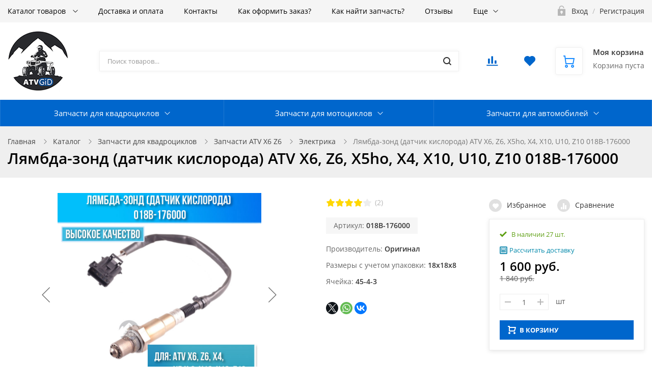

--- FILE ---
content_type: text/html; charset=UTF-8
request_url: https://www.atvgid.ru/catalog/elektrika_7/lyambda_zond_datchik_kisloroda_cf_moto_x6_z6_x5ho_x4_x10_u10_z10_018b_176000/
body_size: 35784
content:
<!DOCTYPE html>

<html class="no-js" lang="ru">
	<head>
		<title>Лямбда-зонд (датчик кислорода) ATV X6, Z6, X5ho, X4, X10, U10, Z10 018B-176000 купить для квадроцикла цена: 1&nbsp;600 руб. в наличии </title>
		<meta name="viewport" content="width=device-width, initial-scale=1">
		<link rel="preload" as="font" href="/bitrix/templates/ubershop/fonts/fontawesome-webfont.woff2?v=4.7.0" type="font/woff2" crossorigin="anonymous">
		<link rel="preload" as="font" href="/bitrix/templates/ubershop/fonts/UberShop.woff2" type="font/woff2" crossorigin="anonymous">
		<link rel="prefetch" href="/bitrix/templates/ubershop/img/loading_modal.gif">

				
		<style>
		/* open-sans-regular - latin_cyrillic-ext */
		@font-face {
			font-family: 'Open Sans';
			font-style: normal;
			font-weight: 400;
			font-display: swap;
			src: local(''),
					url('/bitrix/templates/ubershop/fonts/open-sans-v18-latin_cyrillic-ext-regular.woff2') format('woff2'), /* Chrome 26+, Opera 23+, Firefox 39+ */
					url('/bitrix/templates/ubershop/fonts/open-sans-v18-latin_cyrillic-ext-regular.woff') format('woff'); /* Chrome 6+, Firefox 3.6+, IE 9+, Safari 5.1+ */
		}
		/* open-sans-600 - latin_cyrillic-ext */
		@font-face {
			font-family: 'Open Sans';
			font-style: normal;
			font-weight: 600;
			font-display: swap;

			src: local(''),
					url('/bitrix/templates/ubershop/fonts/open-sans-v18-latin_cyrillic-ext-600.woff2') format('woff2'), /* Chrome 26+, Opera 23+, Firefox 39+ */
					url('/bitrix/templates/ubershop/fonts/open-sans-v18-latin_cyrillic-ext-600.woff') format('woff'); /* Chrome 6+, Firefox 3.6+, IE 9+, Safari 5.1+ */
		}
		/* open-sans-700 - latin_cyrillic-ext */
		@font-face {
			font-family: 'Open Sans';
			font-style: normal;
			font-weight: 700;
			font-display: swap;

			src: local(''),
					url('/bitrix/templates/ubershop/fonts/open-sans-v18-latin_cyrillic-ext-700.woff2') format('woff2'), /* Chrome 26+, Opera 23+, Firefox 39+ */
					url('/bitrix/templates/ubershop/fonts/open-sans-v18-latin_cyrillic-ext-700.woff') format('woff'); /* Chrome 6+, Firefox 3.6+, IE 9+, Safari 5.1+ */
		}
		</style>

		<meta http-equiv="Content-Type" content="text/html; charset=UTF-8" />
<meta name="robots" content="index, follow" />
<meta name="keywords" content="Лямбда-зонд (датчик кислорода) ATV X6, Z6, X5ho, X4, X10, U10, Z10 018B-176000 в наличии, Лямбда-зонд (датчик кислорода) ATV X6, Z6, X5ho, X4, X10, U10, Z10 018B-176000 купить" />
<meta name="description" content="Купить Лямбда-зонд (датчик кислорода) ATV X6, Z6, X5ho, X4, X10, U10, Z10 018B-176000 в наличии цена: Быстрая доставка по Москве и всей России. СДЭК ЕМС Почта России. Наложенный платеж. Оплата картой. Отправляем посылки в день заказа! Вес: . Размер: " />
<script data-skip-moving="true">(function(w, d, n) {var cl = "bx-core";var ht = d.documentElement;var htc = ht ? ht.className : undefined;if (htc === undefined || htc.indexOf(cl) !== -1){return;}var ua = n.userAgent;if (/(iPad;)|(iPhone;)/i.test(ua)){cl += " bx-ios";}else if (/Windows/i.test(ua)){cl += ' bx-win';}else if (/Macintosh/i.test(ua)){cl += " bx-mac";}else if (/Linux/i.test(ua) && !/Android/i.test(ua)){cl += " bx-linux";}else if (/Android/i.test(ua)){cl += " bx-android";}cl += (/(ipad|iphone|android|mobile|touch)/i.test(ua) ? " bx-touch" : " bx-no-touch");cl += w.devicePixelRatio && w.devicePixelRatio >= 2? " bx-retina": " bx-no-retina";if (/AppleWebKit/.test(ua)){cl += " bx-chrome";}else if (/Opera/.test(ua)){cl += " bx-opera";}else if (/Firefox/.test(ua)){cl += " bx-firefox";}ht.className = htc ? htc + " " + cl : cl;})(window, document, navigator);</script>


<link href="/bitrix/css/main/bootstrap.min.css?1591768662121326" type="text/css"  rel="stylesheet" />
<link href="/bitrix/css/main/themes/blue/style.min.css?1591768662331" type="text/css"  rel="stylesheet" />
<link href="/bitrix/js/ui/design-tokens/dist/ui.design-tokens.min.css?171810374823463" type="text/css"  rel="stylesheet" />
<link href="/bitrix/js/ui/fonts/opensans/ui.font.opensans.min.css?16654034622320" type="text/css"  rel="stylesheet" />
<link href="/bitrix/js/main/popup/dist/main.popup.bundle.min.css?175212833028056" type="text/css"  rel="stylesheet" />
<link href="/bitrix/cache/css/s1/ubershop/page_66f2510f6d8aaf7b476c842b2307b053/page_66f2510f6d8aaf7b476c842b2307b053_v1.css?1768565983278" type="text/css"  rel="stylesheet" />
<link href="/bitrix/cache/css/s1/ubershop/default_96ecfb20b434574101e7b8881f2dceeb/default_96ecfb20b434574101e7b8881f2dceeb_v1.css?176856598339470" type="text/css"  rel="stylesheet" />
<link href="/bitrix/panel/main/popup.min.css?168189271520774" type="text/css"  rel="stylesheet" />
<link href="/bitrix/cache/css/s1/ubershop/template_bb883634fde2cf39bd490518f419223e/template_bb883634fde2cf39bd490518f419223e_v1.css?1768565953437690" type="text/css"  data-template-style="true" rel="stylesheet" />




<script type="extension/settings" data-extension="currency.currency-core">{"region":"ru"}</script>



<style>.edost_I2_L1 path { opacity: 0.1; stroke: var(--edost_color, #0087ff); stroke-width: 24; stroke-linecap: round; animation: edost_I2_L1 1.2s linear infinite; } @keyframes edost_I2_L1 { 0% { opacity: 1; } 100% { opacity: 0.1; } } :root { --edost_color: #27b; --edost_color_light: #64a0cf;--edost_color_map: #27b; --edost_color_map_light: #64a0cf; }</style>
							<link rel="icon" type="image/png" href="/upload/ms.ubershop/7ec/7ec4238c723f12698c557822718ecfad.png">
																												
														
		<!-- Yandex.Metrika counter -->

<noscript><div><img src="https://mc.yandex.ru/watch/65426368" style="position:absolute; left:-9999px;" alt="" /></div></noscript>
<!-- /Yandex.Metrika counter -->
<meta name="yandex-verification" content="5c864f4e818152e6" />
			</head>

			<body class="s_site_boxed-no s_color_primary-bright_navy_blue s_color_secondary-gold s_fixed_bottom_panel_type-none s_page_heading_in_main-v2 s_slider_width-wide s_block_heading-block_heading_without_line" style=" ">
	
		
		
		<div id="panel"></div>

		
		<div class="site-wrapper">

			
<div class="js-mobile-overlay mobile-overlay slide-menu-overlay"></div>
<div class="fixed-panel-mobile">
  <div class="fixed-panel-in clearfix">
    <div class="fp-item fp-menu">
      <a class="fp-item-link js-mobile-menu-toggle mobile-menu-toggle" href="javascript:void(0);">
        <i class="fp-icon nc-icon nc-menu-34 nc-to-close"></i>
        <div class="fp-item-text">Меню</div>
      </a>
    </div>
    <div class="fp-item fp-cart">
      
<div id="bx_basketFKauiI" class="">
	<!--'start_frame_cache_bx_basketFKauiI'-->

<a rel="nofollow" class="fp-item-link" href="/personal/cart/">
	<div class="fp-icon is-empty">
		<i class="nc-icon nc-cart-simple-2"></i>
		<span class="count-badge">
												0									</span>
	</div>
</a>
<!--'end_frame_cache_bx_basketFKauiI'--></div>

    </div>
    <div class="fp-item fp-search">
      <a class="fp-item-link js-mobile-search-toggle" href="javascript:void(0);">
        <i class="fp-icon nc-icon nc-zoom-2-2 nc-to-close"></i>
      </a>
    </div>
  </div>
</div>

			<div id="mobile-title-search" class="js-mobile-search mobile-search">
			<div class="mobile-search-in">
				<form class="clearfix" action="/catalog/">
					<input id="mobile-title-search-input" type="text" name="q" value="" autocomplete="off" placeholder="Поиск товаров…" class="form-control bx-form-control"/>
					<button class="btn" type="submit" name="s"><i class="nc-icon nc-zoom-2-2"></i></button>
				</form>
			</div>
		</div>
	
<div class="js-mobile-menu mobile-slide-panel panel-left" id="mobile-slide-menu">
	<div class="mobile-slide-panel-in js-mobile-menu-plugin slide-menu" data-back-text="Назад">
    <ul class="menu">
			     <!-- first level-->
				<li
					class="bx-nav-1-lvl bx-nav-list-1-col
										 hassub"
				>
					<a href="/catalog/">
							Каталог товаров					</a>
															<ul>
							  <!-- second level-->
								<li class="hassub">
									<a href="/catalog/zapchasti_dlya_kvadrotsiklov/">
										Запчасти для квадроциклов									</a>
																	<ul>
											<!-- third level-->
											<li>
												<a href="/catalog/zapchasti_atv_300b/" >
													Запчасти ATV 300B												</a>
											</li>
											<!-- third level-->
											<li>
												<a href="/catalog/zapchasti_500_kazuma_gt/" >
													Запчасти 500 Kazuma/GT												</a>
											</li>
											<!-- third level-->
											<li>
												<a href="/catalog/zapchasti_400h_500h_700h_800h_hisun/" >
													Запчасти 400H\500H\700H\800H Hisun												</a>
											</li>
											<!-- third level-->
											<li>
												<a href="/catalog/zapchasti_guepard_650_800_850/" >
													Запчасти Guepard 650 800 850												</a>
											</li>
											<!-- third level-->
											<li>
												<a href="/catalog/stels_leopard_600_650/" >
													Запчасти Leopard 600\650												</a>
											</li>
											<!-- third level-->
											<li>
												<a href="/catalog/zapchasti_cf_moto_500_a_500_a2_x5/" >
													Запчасти ATV 500-A 500-A2 X5												</a>
											</li>
											<!-- third level-->
											<li>
												<a href="/catalog/zapchasti_cf_moto_x8_z8_u8/" >
													Запчасти ATV X5 H.O X8 Z8 U8 X10												</a>
											</li>
											<!-- third level-->
											<li>
												<a href="/catalog/zapchasti_atv_x6_eps_500ho_400l_eps/" >
													Запчасти ATV X6 EPS 500HO 400L EPS												</a>
											</li>
											<!-- third level-->
											<li>
												<a href="/catalog/zapchasti_cf_moto_x6_z6/" >
													Запчасти ATV X6 Z6												</a>
											</li>
											<!-- third level-->
											<li>
												<a href="/catalog/zapchasti_can_am_brp/" >
													Запчасти Can-am BRP												</a>
											</li>
											<!-- third level-->
											<li>
												<a href="/catalog/maslo/" >
													Русская Механика РМ												</a>
											</li>
											<!-- third level-->
											<li>
												<a href="/catalog/zapchasti_yamaha/" >
													Запчасти Yamaha \ Suzuki \ Kawasaki												</a>
											</li>
											<!-- third level-->
											<li>
												<a href="/catalog/zapchasti_odes/" >
													Запчасти ODES												</a>
											</li>
											<!-- third level-->
											<li>
												<a href="/catalog/zapchasti_segway/" >
													Запчасти Segway												</a>
											</li>
											<!-- third level-->
											<li>
												<a href="/catalog/zapchasti_polaris/" >
													Запчасти Polaris												</a>
											</li>
											<!-- third level-->
											<li>
												<a href="/catalog/raznoe/" >
													Разное												</a>
											</li>
																			</ul>
																</li>
							  <!-- second level-->
								<li class="hassub">
									<a href="/catalog/zapchasti_dlya_mototsiklov/">
										Запчасти для мотоциклов									</a>
																	<ul>
											<!-- third level-->
											<li>
												<a href="/catalog/zapchasti_honda/" >
													Запчасти Honda												</a>
											</li>
											<!-- third level-->
											<li>
												<a href="/catalog/zapchasti_yamaha_1/" >
													Запчасти Yamaha												</a>
											</li>
											<!-- third level-->
											<li>
												<a href="/catalog/zapchasti_suzuki_1/" >
													Запчасти Suzuki												</a>
											</li>
											<!-- third level-->
											<li>
												<a href="/catalog/zapchasti_kawasaki/" >
													Запчасти Kawasaki												</a>
											</li>
											<!-- third level-->
											<li>
												<a href="/catalog/zapchasti_bmw/" >
													Запчасти BMW												</a>
											</li>
											<!-- third level-->
											<li>
												<a href="/catalog/zapchasti_ktm/" >
													Запчасти KTM												</a>
											</li>
											<!-- third level-->
											<li>
												<a href="/catalog/salniki_vilki/" >
													Сальники вилки												</a>
											</li>
											<!-- third level-->
											<li>
												<a href="/catalog/raznoe_2/" >
													Разное												</a>
											</li>
																			</ul>
																</li>
							  <!-- second level-->
								<li class="hassub">
									<a href="/catalog/zapchasti_dlya_avtomobiley_1/">
										Запчасти для автомобилей									</a>
																	<ul>
											<!-- third level-->
											<li>
												<a href="/catalog/changan/" >
													Changan												</a>
											</li>
											<!-- third level-->
											<li>
												<a href="/catalog/chery_1/" >
													Chery												</a>
											</li>
											<!-- third level-->
											<li>
												<a href="/catalog/geely/" >
													Geely												</a>
											</li>
											<!-- third level-->
											<li>
												<a href="/catalog/haval/" >
													Haval												</a>
											</li>
																			</ul>
																</li>
													</ul>
													</li>
			     <!-- first level-->
				<li
					class="bx-nav-1-lvl bx-nav-list-0-col
										"
				>
					<a href="/delivery/">
							Доставка и оплата					</a>
								</li>
			     <!-- first level-->
				<li
					class="bx-nav-1-lvl bx-nav-list-0-col
										"
				>
					<a href="/contacts/">
							Контакты					</a>
								</li>
			     <!-- first level-->
				<li
					class="bx-nav-1-lvl bx-nav-list-0-col
										"
				>
					<a href="/kak-sdelat-zakaz.php">
							Как оформить заказ?					</a>
								</li>
			     <!-- first level-->
				<li
					class="bx-nav-1-lvl bx-nav-list-0-col
										"
				>
					<a href="/kak-nayti-zapchast.php">
							Как найти запчасть?					</a>
								</li>
			     <!-- first level-->
				<li
					class="bx-nav-1-lvl bx-nav-list-0-col
										"
				>
					<a href="/company/staff/novaya-stranitsa.php">
							Отзывы					</a>
								</li>
			     <!-- first level-->
				<li
					class="bx-nav-1-lvl bx-nav-list-0-col
										"
				>
					<a href="/info/faq/novaya-stranitsa.php">
							Доставка в СНГ и за рубеж					</a>
								</li>
										<li class="item-with-icon"><i class="nc-icon nc-lock-open item-icon"></i><a href="/login/">Авторизация</a></li>
					</ul>
		<div class="mobile-contacts">
			<div class="mobile-callback">
				<a class="btn btn-primary js_ajax_modal" data-href="/ajax/callback.php" href="javascript:void(0)">
					Заказать звонок
				</a>
			</div>
			<div class="mobile-phone"><i class="nc-icon nc-phone-2 icon"></i>
				<a href="tel:88001234567">8 (800) 123-45-67</a>
			</div>
		</div>
	</div>
</div>

<div class="js-mobile-filter mobile-slide-panel panel-right mobile-filter" id="mobile-slide-filter">
  <div class="mobile-slide-panel-in">
    <div class="js-mobile-filter-in bx-filter bx-filter-vertical"></div>
  </div>
</div>
<div class="header-mobile">
  <div class="header-mobile-in">
    <div class="col logo"><a href="/">
      
  <img src="/upload/ms.ubershop/a11/a113a0afc053e4adff307625fecca5e1.jpg" alt="">
    </a></div>
  </div>
</div>

			


<div class="js-top-panel top-panel hidden-xs s_top_panel_v-1 s_top_panel_text-dark s_top_panel_bg-light " style="">
  <div class="sc-maxwidth">
    <div class="top-panel-in">
      <!-- Верхнее меню -->
      <div class="js-top-panel-col-menu col-menu">
        
<div class="js-top-panel-col-menu-in col-menu-in">
	<ul class="js-top-panel-menu menu clearfix">
		     <!-- first level-->
			<li
				class="bx-nav-1-lvl bx-nav-list-2-col
								 hassub hassub-v1"
			>
				<div class="link"><a href="/catalog/">
						Каталог товаров				</a></div>
							<div class="submenu">
											<ul>
						  <!-- second level-->
							<li class="hassub hassub-v1">
								<div class="link"><a href="/catalog/zapchasti_dlya_kvadrotsiklov/">
									Запчасти для квадроциклов								</a></div>
															<div class="submenu">
									<ul>
										<!-- third level-->
										<li>
											<div class="link"><a href="/catalog/zapchasti_atv_300b/" >
												Запчасти ATV 300B											</a></div>
										</li>
										<!-- third level-->
										<li>
											<div class="link"><a href="/catalog/zapchasti_500_kazuma_gt/" >
												Запчасти 500 Kazuma/GT											</a></div>
										</li>
										<!-- third level-->
										<li>
											<div class="link"><a href="/catalog/zapchasti_400h_500h_700h_800h_hisun/" >
												Запчасти 400H\500H\700H\800H Hisun											</a></div>
										</li>
										<!-- third level-->
										<li>
											<div class="link"><a href="/catalog/zapchasti_guepard_650_800_850/" >
												Запчасти Guepard 650 800 850											</a></div>
										</li>
										<!-- third level-->
										<li>
											<div class="link"><a href="/catalog/stels_leopard_600_650/" >
												Запчасти Leopard 600\650											</a></div>
										</li>
										<!-- third level-->
										<li>
											<div class="link"><a href="/catalog/zapchasti_cf_moto_500_a_500_a2_x5/" >
												Запчасти ATV 500-A 500-A2 X5											</a></div>
										</li>
										<!-- third level-->
										<li>
											<div class="link"><a href="/catalog/zapchasti_cf_moto_x8_z8_u8/" >
												Запчасти ATV X5 H.O X8 Z8 U8 X10											</a></div>
										</li>
										<!-- third level-->
										<li>
											<div class="link"><a href="/catalog/zapchasti_atv_x6_eps_500ho_400l_eps/" >
												Запчасти ATV X6 EPS 500HO 400L EPS											</a></div>
										</li>
										<!-- third level-->
										<li>
											<div class="link"><a href="/catalog/zapchasti_cf_moto_x6_z6/" >
												Запчасти ATV X6 Z6											</a></div>
										</li>
										<!-- third level-->
										<li>
											<div class="link"><a href="/catalog/zapchasti_can_am_brp/" >
												Запчасти Can-am BRP											</a></div>
										</li>
										<!-- third level-->
										<li>
											<div class="link"><a href="/catalog/maslo/" >
												Русская Механика РМ											</a></div>
										</li>
										<!-- third level-->
										<li>
											<div class="link"><a href="/catalog/zapchasti_yamaha/" >
												Запчасти Yamaha \ Suzuki \ Kawasaki											</a></div>
										</li>
										<!-- third level-->
										<li>
											<div class="link"><a href="/catalog/zapchasti_odes/" >
												Запчасти ODES											</a></div>
										</li>
										<!-- third level-->
										<li>
											<div class="link"><a href="/catalog/zapchasti_segway/" >
												Запчасти Segway											</a></div>
										</li>
										<!-- third level-->
										<li>
											<div class="link"><a href="/catalog/zapchasti_polaris/" >
												Запчасти Polaris											</a></div>
										</li>
										<!-- third level-->
										<li>
											<div class="link"><a href="/catalog/raznoe/" >
												Разное											</a></div>
										</li>
																		</ul>
								</div>
														</li>
						  <!-- second level-->
							<li class="hassub hassub-v1">
								<div class="link"><a href="/catalog/zapchasti_dlya_mototsiklov/">
									Запчасти для мотоциклов								</a></div>
															<div class="submenu">
									<ul>
										<!-- third level-->
										<li>
											<div class="link"><a href="/catalog/zapchasti_honda/" >
												Запчасти Honda											</a></div>
										</li>
										<!-- third level-->
										<li>
											<div class="link"><a href="/catalog/zapchasti_yamaha_1/" >
												Запчасти Yamaha											</a></div>
										</li>
										<!-- third level-->
										<li>
											<div class="link"><a href="/catalog/zapchasti_suzuki_1/" >
												Запчасти Suzuki											</a></div>
										</li>
										<!-- third level-->
										<li>
											<div class="link"><a href="/catalog/zapchasti_kawasaki/" >
												Запчасти Kawasaki											</a></div>
										</li>
										<!-- third level-->
										<li>
											<div class="link"><a href="/catalog/zapchasti_bmw/" >
												Запчасти BMW											</a></div>
										</li>
										<!-- third level-->
										<li>
											<div class="link"><a href="/catalog/zapchasti_ktm/" >
												Запчасти KTM											</a></div>
										</li>
										<!-- third level-->
										<li>
											<div class="link"><a href="/catalog/salniki_vilki/" >
												Сальники вилки											</a></div>
										</li>
										<!-- third level-->
										<li>
											<div class="link"><a href="/catalog/raznoe_2/" >
												Разное											</a></div>
										</li>
																		</ul>
								</div>
														</li>
												</ul>
											<ul>
						  <!-- second level-->
							<li class="hassub hassub-v1">
								<div class="link"><a href="/catalog/zapchasti_dlya_avtomobiley_1/">
									Запчасти для автомобилей								</a></div>
															<div class="submenu">
									<ul>
										<!-- third level-->
										<li>
											<div class="link"><a href="/catalog/changan/" >
												Changan											</a></div>
										</li>
										<!-- third level-->
										<li>
											<div class="link"><a href="/catalog/chery_1/" >
												Chery											</a></div>
										</li>
										<!-- third level-->
										<li>
											<div class="link"><a href="/catalog/geely/" >
												Geely											</a></div>
										</li>
										<!-- third level-->
										<li>
											<div class="link"><a href="/catalog/haval/" >
												Haval											</a></div>
										</li>
																		</ul>
								</div>
														</li>
												</ul>
									</div>
						</li>
		     <!-- first level-->
			<li
				class="bx-nav-1-lvl bx-nav-list-0-col
								"
			>
				<div class="link"><a href="/delivery/">
						Доставка и оплата				</a></div>
						</li>
		     <!-- first level-->
			<li
				class="bx-nav-1-lvl bx-nav-list-0-col
								"
			>
				<div class="link"><a href="/contacts/">
						Контакты				</a></div>
						</li>
		     <!-- first level-->
			<li
				class="bx-nav-1-lvl bx-nav-list-0-col
								"
			>
				<div class="link"><a href="/kak-sdelat-zakaz.php">
						Как оформить заказ?				</a></div>
						</li>
		     <!-- first level-->
			<li
				class="bx-nav-1-lvl bx-nav-list-0-col
								"
			>
				<div class="link"><a href="/kak-nayti-zapchast.php">
						Как найти запчасть?				</a></div>
						</li>
		     <!-- first level-->
			<li
				class="bx-nav-1-lvl bx-nav-list-0-col
								"
			>
				<div class="link"><a href="/company/staff/novaya-stranitsa.php">
						Отзывы				</a></div>
						</li>
		     <!-- first level-->
			<li
				class="bx-nav-1-lvl bx-nav-list-0-col
								"
			>
				<div class="link"><a href="/info/faq/novaya-stranitsa.php">
						Доставка в СНГ и за рубеж				</a></div>
						</li>
				<li class="js-top-panel-menu-more menu-more hassub hassub-v1">
			<div class="link"><a href="#">Еще</a>
			</div>
			<div class="submenu">
				<ul></ul>
			</div>
		</li>
	</ul>
</div>
      </div>
      <div class="col-right">
        <!-- Авторизация -->
        
			<div class="col col-auth">
			<div class="auth-auth"><i class="col-icon nc-icon nc-lock-open"></i>
				<a rel="nofollow" href="/login/"><span>Вход</span></a>
				<span class="separator">/</span>
				<a href="/login/?register=yes&amp;backurl=%2Fcatalog%2Felektrika_7%2Flyambda_zond_datchik_kisloroda_cf_moto_x6_z6_x5ho_x4_x10_u10_z10_018b_176000%2F"><span>Регистрация</span></a>
			</div>
		</div>
	      </div>
    </div>
  </div>
</div>

<header class="header header-v2 s_menubar_position-v2">
  <div class="header-in sc-maxwidth">
    <div class="header-in2">
      <!-- Логотип -->
<div class="header-col header-col-logo">
  <div class="header-logo"><a href="/">
    
  <img src="/upload/ms.ubershop/a11/a113a0afc053e4adff307625fecca5e1.jpg" alt="">
  </a></div>
</div>

      
       <!-- Поиск -->
<div class="header-col header-col-search">
	 						<div id="title-search" class="header-search bx-searchtitle">
				<form class="clearfix" action="/catalog/">
					<input id="title-search-input" type="text" name="q" value="" autocomplete="off" placeholder="Поиск товаров…" class="form-control bx-form-control"/>
					<button class="btn" type="submit" name="s"><i class="col-icon nc-icon nc-zoom-2"></i></button>
				</form>
			</div>
			
</div>
 <br>
      
              <div class="header-col header-col-buttons">
          <div class="header-buttons">
                                      <div class="header-button-compare">
                <!-- Сравнение -->
<div id="comp_739c82cff70799ab2a0f2e21793ba5b0">
<div id="compareList9J9wbd" class=""><!--'start_frame_cache_compareList9J9wbd'-->
	<a rel="nofollow" class="js-compare-link hb-btn hb-btn-compare is-empty " href="/catalog/compare/">
		<i class="nc-icon nc-chart-bars"></i>
		<div id="compareList9J9wbd_count" class="js-compare-count count-badge">0</div>
	</a>

<!--'end_frame_cache_compareList9J9wbd'--></div></div>
              </div>
            
                                      <div class="header-button-favorites">
                <!-- Избранное -->

<!--'start_frame_cache_u7guZu'-->

<a rel="nofollow" class="js-favorites-small hb-btn hb-btn-compare is-empty" href="/personal/favorites/">
	<i class="nc-icon nc-heart-2"></i>
	<div class="js-favorites-count count-badge">0</div>
</a>
<!--'end_frame_cache_u7guZu'-->              </div>
                      </div>
        </div>
      
      <!-- Корзина -->
<div class="header-col header-col-cart hidden-sm">
  
<div id="bx_basketT0kNhm" class="js-header-cart header-cart s_header_cart_view-default">
	<!--'start_frame_cache_bx_basketT0kNhm'-->
<div class="">
	<a rel="nofollow" class="header-cart-in clearfix" href="/personal/cart/">
		<div class="header-cart-icon">
			<i class="nc-icon nc-cart-simple"></i>
					</div>
					<div class="header-cart-text">
				<div class="title">Моя корзина</div>
				<div class="summary">
											
																					Корзина пуста																						</div>
			</div>
			</a>
</div>
<!--'end_frame_cache_bx_basketT0kNhm'--></div>

</div>
    </div>
  </div>

  <!-- Основное меню -->
  

<div class="menubar  s_menubar_bg-color s_menubar_text-light s_menubar_width-wide s_menubar_separators-yes" style="">
	<nav class="menu-wrapper">
		<div class="menu-wrapper-in sc-maxwidth">
			<div class="menubar-menu">
				<ul class="menu menu-menu">
														<li class=" hassub hassub-v2 hassub-v2-cols-3 hassub-v2-wide hassub-v2-view-grid hassub-v2-without-pictures">
										<div class="link">
											<a href="/catalog/zapchasti_dlya_kvadrotsiklov/">Запчасти для квадроциклов</a>
										</div>
																	<div class="submenu">
								<div class="submenu-in sc-maxwidth">
									<div class="submenu-in2">
										<ul class="submenu-ul">
											
													<li class="">
																													<a class="item-img" href="/catalog/zapchasti_atv_300b/">
																<img class="lazy" src="[data-uri]" data-src="/upload/resize_cache/iblock/4a5/64_64_1/4a59665bcaf43ec813fcb3abf735e375.png" alt="Запчасти ATV 300B">
															</a>
																												<div class="link">
															<a href="/catalog/zapchasti_atv_300b/" class="parent">Запчасти ATV 300B</a>
														</div>

														
													</li>
													
													<li class="">
																													<a class="item-img" href="/catalog/zapchasti_500_kazuma_gt/">
																<img class="lazy" src="[data-uri]" data-src="/upload/resize_cache/iblock/b86/64_64_1/b86b7dea05251e6c294b10828a1f8a4c.png" alt="Запчасти 500 Kazuma/GT">
															</a>
																												<div class="link">
															<a href="/catalog/zapchasti_500_kazuma_gt/" class="parent">Запчасти 500 Kazuma/GT</a>
														</div>

														
													</li>
													
													<li class="">
																													<a class="item-img" href="/catalog/zapchasti_400h_500h_700h_800h_hisun/">
																<img class="lazy" src="[data-uri]" data-src="/upload/resize_cache/iblock/2d6/64_64_1/2d6baf5e99861df9e31e0a7566dd0613.png" alt="Запчасти 400H\500H\700H\800H Hisun">
															</a>
																												<div class="link">
															<a href="/catalog/zapchasti_400h_500h_700h_800h_hisun/" class="parent">Запчасти 400H\500H\700H\800H Hisun</a>
														</div>

														
													</li>
													
													<li class="">
																													<a class="item-img" href="/catalog/zapchasti_guepard_650_800_850/">
																<img class="lazy" src="[data-uri]" data-src="/upload/resize_cache/iblock/5d7/64_64_1/5d7f30e46c9f1a3921b7979a08421a14.jpg" alt="Запчасти Guepard 650 800 850">
															</a>
																												<div class="link">
															<a href="/catalog/zapchasti_guepard_650_800_850/" class="parent">Запчасти Guepard 650 800 850</a>
														</div>

														
													</li>
													
													<li class="">
																													<a class="item-img" href="/catalog/stels_leopard_600_650/">
																<img class="lazy" src="[data-uri]" data-src="/upload/resize_cache/iblock/1f1/64_64_1/mkmi8ok2agr8c10x2i2omxrmanhn5gh2.jpg" alt="Запчасти Leopard 600\650">
															</a>
																												<div class="link">
															<a href="/catalog/stels_leopard_600_650/" class="parent">Запчасти Leopard 600\650</a>
														</div>

														
													</li>
													
													<li class="">
																													<a class="item-img" href="/catalog/zapchasti_cf_moto_500_a_500_a2_x5/">
																<img class="lazy" src="[data-uri]" data-src="/upload/resize_cache/iblock/b24/64_64_1/b2433c142620e35d955afb3292c01971.png" alt="Запчасти ATV 500-A 500-A2 X5">
															</a>
																												<div class="link">
															<a href="/catalog/zapchasti_cf_moto_500_a_500_a2_x5/" class="parent">Запчасти ATV 500-A 500-A2 X5</a>
														</div>

														
													</li>
													
													<li class="">
																													<a class="item-img" href="/catalog/zapchasti_cf_moto_x8_z8_u8/">
																<img class="lazy" src="[data-uri]" data-src="/upload/resize_cache/iblock/eff/64_64_1/dsh1n24v1289rjsie1g4kf615ml70f7f.png" alt="Запчасти ATV X5 H.O X8 Z8 U8 X10">
															</a>
																												<div class="link">
															<a href="/catalog/zapchasti_cf_moto_x8_z8_u8/" class="parent">Запчасти ATV X5 H.O X8 Z8 U8 X10</a>
														</div>

														
													</li>
													
													<li class="">
																													<a class="item-img" href="/catalog/zapchasti_atv_x6_eps_500ho_400l_eps/">
																<img class="lazy" src="[data-uri]" data-src="/upload/resize_cache/iblock/584/64_64_1/br4tbfvnmte83x8ddmklvps72sdd5og6.jpg" alt="Запчасти ATV X6 EPS 500HO 400L EPS">
															</a>
																												<div class="link">
															<a href="/catalog/zapchasti_atv_x6_eps_500ho_400l_eps/" class="parent">Запчасти ATV X6 EPS 500HO 400L EPS</a>
														</div>

														
													</li>
													
													<li class="">
																													<a class="item-img" href="/catalog/zapchasti_cf_moto_x6_z6/">
																<img class="lazy" src="[data-uri]" data-src="/upload/resize_cache/iblock/b09/64_64_1/57eui6x6rehmiubdbjsrufucv00uyuog.png" alt="Запчасти ATV X6 Z6">
															</a>
																												<div class="link">
															<a href="/catalog/zapchasti_cf_moto_x6_z6/" class="parent">Запчасти ATV X6 Z6</a>
														</div>

														
													</li>
													
													<li class="">
																													<a class="item-img" href="/catalog/zapchasti_can_am_brp/">
																<img class="lazy" src="[data-uri]" data-src="/upload/resize_cache/iblock/d7a/64_64_1/81798bucg5mhyiomryttuxexw4ovpojl.jpg" alt="Запчасти Can-am BRP">
															</a>
																												<div class="link">
															<a href="/catalog/zapchasti_can_am_brp/" class="parent">Запчасти Can-am BRP</a>
														</div>

														
													</li>
													
													<li class="">
																													<a class="item-img" href="/catalog/maslo/">
																<img class="lazy" src="[data-uri]" data-src="/upload/resize_cache/iblock/fc8/64_64_1/jiggs6ej3xbj8ap3y5lppqr7mvbwjad1.jpg" alt="Русская Механика РМ">
															</a>
																												<div class="link">
															<a href="/catalog/maslo/" class="parent">Русская Механика РМ</a>
														</div>

														
													</li>
													
													<li class="">
																													<a class="item-img" href="/catalog/zapchasti_yamaha/">
																<img class="lazy" src="[data-uri]" data-src="/upload/resize_cache/iblock/c33/64_64_1/4jbnqo18k2rfr2onr0nun4muokn2z6gu.jpg" alt="Запчасти Yamaha \ Suzuki \ Kawasaki">
															</a>
																												<div class="link">
															<a href="/catalog/zapchasti_yamaha/" class="parent">Запчасти Yamaha \ Suzuki \ Kawasaki</a>
														</div>

														
													</li>
													
													<li class="">
																													<a class="item-img" href="/catalog/zapchasti_odes/">
																<img class="lazy" src="[data-uri]" data-src="/upload/resize_cache/iblock/7ae/64_64_1/m5wwfefnj1dbrs7i0q2llhapex4k8s86.jpg" alt="Запчасти ODES">
															</a>
																												<div class="link">
															<a href="/catalog/zapchasti_odes/" class="parent">Запчасти ODES</a>
														</div>

														
													</li>
													
													<li class="">
																													<a class="item-img" href="/catalog/zapchasti_segway/">
																<img class="lazy" src="[data-uri]" data-src="/upload/resize_cache/iblock/bc7/64_64_1/7fuusr5o6366sg2ij6955r88as905bbd.jpg" alt="Запчасти Segway">
															</a>
																												<div class="link">
															<a href="/catalog/zapchasti_segway/" class="parent">Запчасти Segway</a>
														</div>

														
													</li>
													
													<li class="">
																													<a class="item-img" href="/catalog/zapchasti_polaris/">
																<img class="lazy" src="[data-uri]" data-src="/upload/resize_cache/iblock/09e/64_64_1/nuo07wykvcom1xe3ru23njcci7ffmcms.jpg" alt="Запчасти Polaris">
															</a>
																												<div class="link">
															<a href="/catalog/zapchasti_polaris/" class="parent">Запчасти Polaris</a>
														</div>

														
													</li>
													
													<li class="">
																													<a class="item-img" href="/catalog/raznoe/">
																<img class="lazy" src="[data-uri]" data-src="/upload/resize_cache/iblock/476/64_64_1/tcstil2tx0ow18pso15nx9oyfmovszcg.png" alt="Разное">
															</a>
																												<div class="link">
															<a href="/catalog/raznoe/" class="parent">Разное</a>
														</div>

														
													</li>
																							</ul>
									</div>
								</div>
							</div>
																</li>
																		<li class=" hassub hassub-v2 hassub-v2-cols-3 hassub-v2-wide hassub-v2-view-grid hassub-v2-without-pictures">
										<div class="link">
											<a href="/catalog/zapchasti_dlya_mototsiklov/">Запчасти для мотоциклов</a>
										</div>
																	<div class="submenu">
								<div class="submenu-in sc-maxwidth">
									<div class="submenu-in2">
										<ul class="submenu-ul">
											
													<li class="">
																													<a class="item-img" href="/catalog/zapchasti_honda/">
																<img class="lazy" src="[data-uri]" data-src="/upload/resize_cache/iblock/b12/64_64_1/4a07kjw22gz9bjrquxo8clka53y8783r.jpg" alt="Запчасти Honda">
															</a>
																												<div class="link">
															<a href="/catalog/zapchasti_honda/" class="parent">Запчасти Honda</a>
														</div>

														
													</li>
													
													<li class="">
																													<a class="item-img" href="/catalog/zapchasti_yamaha_1/">
																<img class="lazy" src="[data-uri]" data-src="/upload/resize_cache/iblock/7df/64_64_1/vw722dz92iqcqxbdmtey3k1wenwnbeij.jpg" alt="Запчасти Yamaha">
															</a>
																												<div class="link">
															<a href="/catalog/zapchasti_yamaha_1/" class="parent">Запчасти Yamaha</a>
														</div>

														
													</li>
													
													<li class="">
																													<a class="item-img" href="/catalog/zapchasti_suzuki_1/">
																<img class="lazy" src="[data-uri]" data-src="/upload/resize_cache/iblock/e70/64_64_1/2gds1pl3spb2vi4vh4wdl8jtjax1g1r5.jpg" alt="Запчасти Suzuki">
															</a>
																												<div class="link">
															<a href="/catalog/zapchasti_suzuki_1/" class="parent">Запчасти Suzuki</a>
														</div>

														
													</li>
													
													<li class="">
																													<a class="item-img" href="/catalog/zapchasti_kawasaki/">
																<img class="lazy" src="[data-uri]" data-src="/upload/resize_cache/iblock/363/64_64_1/gbuua76wmo21dsefm7zi65zvysoho3ih.jpg" alt="Запчасти Kawasaki">
															</a>
																												<div class="link">
															<a href="/catalog/zapchasti_kawasaki/" class="parent">Запчасти Kawasaki</a>
														</div>

														
													</li>
													
													<li class="">
																													<a class="item-img" href="/catalog/zapchasti_bmw/">
																<img class="lazy" src="[data-uri]" data-src="/upload/resize_cache/iblock/241/64_64_1/bqzl5pt1oq8wnqrq0td5rp9m40tmf1z1.jpg" alt="Запчасти BMW">
															</a>
																												<div class="link">
															<a href="/catalog/zapchasti_bmw/" class="parent">Запчасти BMW</a>
														</div>

														
													</li>
													
													<li class="">
																													<a class="item-img" href="/catalog/zapchasti_ktm/">
																<img class="lazy" src="[data-uri]" data-src="/upload/resize_cache/iblock/ec2/64_64_1/x8v9kdbxc4a29q51phffz1tyxa2kl00v.jpg" alt="Запчасти KTM">
															</a>
																												<div class="link">
															<a href="/catalog/zapchasti_ktm/" class="parent">Запчасти KTM</a>
														</div>

														
													</li>
													
													<li class="">
																													<a class="item-img" href="/catalog/salniki_vilki/">
																<img class="lazy" src="[data-uri]" data-src="/upload/resize_cache/iblock/f66/64_64_1/y8n747ztl1cnzmdsni4klzlpnwv0357l.jpg" alt="Сальники вилки">
															</a>
																												<div class="link">
															<a href="/catalog/salniki_vilki/" class="parent">Сальники вилки</a>
														</div>

														
													</li>
													
													<li class="">
																													<a class="item-img" href="/catalog/raznoe_2/">
																<img class="lazy" src="[data-uri]" data-src="/upload/resize_cache/iblock/ada/64_64_1/9dxcqs8w5tf6033jsg9mn6v4g23d85bl.jpg" alt="Разное">
															</a>
																												<div class="link">
															<a href="/catalog/raznoe_2/" class="parent">Разное</a>
														</div>

														
													</li>
																							</ul>
									</div>
								</div>
							</div>
																</li>
																		<li class=" hassub hassub-v2 hassub-v2-cols-3 hassub-v2-wide hassub-v2-view-grid hassub-v2-without-pictures">
										<div class="link">
											<a href="/catalog/zapchasti_dlya_avtomobiley_1/">Запчасти для автомобилей</a>
										</div>
																	<div class="submenu">
								<div class="submenu-in sc-maxwidth">
									<div class="submenu-in2">
										<ul class="submenu-ul">
											
													<li class="">
																													<a class="item-img" href="/catalog/changan/">
																<img class="lazy" src="[data-uri]" data-src="/upload/resize_cache/iblock/f84/64_64_1/vvlnp739xt5e4npmmhuyqzf82lq26mzc.jpg" alt="Changan">
															</a>
																												<div class="link">
															<a href="/catalog/changan/" class="parent">Changan</a>
														</div>

														
													</li>
													
													<li class="">
																													<a class="item-img" href="/catalog/chery_1/">
																<img class="lazy" src="[data-uri]" data-src="/upload/resize_cache/iblock/d7b/64_64_1/ih1i64vykjkn2umsy9mug6maap7nx6pz.jpg" alt="Chery">
															</a>
																												<div class="link">
															<a href="/catalog/chery_1/" class="parent">Chery</a>
														</div>

														
													</li>
													
													<li class="">
																													<a class="item-img" href="/catalog/geely/">
																<img class="lazy" src="[data-uri]" data-src="/upload/resize_cache/iblock/211/64_64_1/p65rxm2qxqkqz6qkcaie6ax289ss7pj0.jpg" alt="Geely">
															</a>
																												<div class="link">
															<a href="/catalog/geely/" class="parent">Geely</a>
														</div>

														
													</li>
													
													<li class="">
																													<a class="item-img" href="/catalog/haval/">
																<img class="lazy" src="[data-uri]" data-src="/upload/resize_cache/iblock/843/64_64_1/mftz1sd0fkw9rqptnj3r1fpmfxlr7p37.jpg" alt="Haval">
															</a>
																												<div class="link">
															<a href="/catalog/haval/" class="parent">Haval</a>
														</div>

														
													</li>
																							</ul>
									</div>
								</div>
							</div>
																</li>
									
					<li class="menu-more hassub hassub-v1">
						<div class="link"><a href="#">Еще</a></div>

						<div class="submenu">
							<ul></ul>
						</div>

											</li>
				</ul>
			</div>
		</div>
	</nav>
</div>
</header>

			
	<div class="fixed-top-panel" style="">
	 <div class="fixed-top-panel-in sc-maxwidth">

			 <div class="col-logo"><a href="/">

				 				 					 <img src="/upload/resize_cache/ms.ubershop/a11/250_50_1/a113a0afc053e4adff307625fecca5e1.jpg" alt="">
				 
			 </a></div>
			 <div class="js-menubar-wrapper col-menu">
				 

<div class="menubar  s_menubar_bg- s_menubar_text- s_menubar_width- s_menubar_separators-" style="">
	<nav class="menu-wrapper">
		<div class="menu-wrapper-in sc-maxwidth">
			<div class="menubar-menu">
				<ul class="menu menu-menu">
														<li class=" menu-catalog active hassub hassub-v2 hassub-v2-cols-3 hassub-v2-wide hassub-v2-view-grid hassub-v2-without-pictures">
										<div class="link">
											<a href="/catalog/">Каталог товаров</a>
										</div>
																	<div class="submenu">
								<div class="submenu-in sc-maxwidth">
									<div class="submenu-in2">
										<ul class="submenu-ul">
											
													<li class="">
																													<a class="item-img" href="/catalog/zapchasti_dlya_kvadrotsiklov/">
																<img class="lazy" src="[data-uri]" data-src="/upload/resize_cache/iblock/b64/64_64_1/b6412cadb512923cc4f28e69a135d475.jpg" alt="Запчасти для квадроциклов">
															</a>
																												<div class="link">
															<a href="/catalog/zapchasti_dlya_kvadrotsiklov/" class="parent">Запчасти для квадроциклов</a>
														</div>

														
													</li>
													
													<li class="">
																													<a class="item-img" href="/catalog/zapchasti_dlya_mototsiklov/">
																<img class="lazy" src="[data-uri]" data-src="/upload/resize_cache/iblock/ca7/64_64_1/3u8cys8ae9xs0m8pys28ysb17h7f7g3n.jpg" alt="Запчасти для мотоциклов">
															</a>
																												<div class="link">
															<a href="/catalog/zapchasti_dlya_mototsiklov/" class="parent">Запчасти для мотоциклов</a>
														</div>

														
													</li>
													
													<li class="">
																													<a class="item-img" href="/catalog/zapchasti_dlya_avtomobiley_1/">
																<img class="lazy" src="[data-uri]" data-src="/upload/resize_cache/iblock/81d/64_64_1/1f6apxtd96xb12875nlgyfsl03r8z7h9.jpg" alt="Запчасти для автомобилей">
															</a>
																												<div class="link">
															<a href="/catalog/zapchasti_dlya_avtomobiley_1/" class="parent">Запчасти для автомобилей</a>
														</div>

														
													</li>
																							</ul>
									</div>
								</div>
							</div>
																</li>
																		<li class="">
										<div class="link">
											<a href="/delivery/">Доставка и оплата</a>
										</div>
																			</li>
																		<li class="">
										<div class="link">
											<a href="/contacts/">Контакты</a>
										</div>
																			</li>
																		<li class="">
										<div class="link">
											<a href="/kak-sdelat-zakaz.php">Как оформить заказ?</a>
										</div>
																			</li>
																		<li class="">
										<div class="link">
											<a href="/kak-nayti-zapchast.php">Как найти запчасть?</a>
										</div>
																			</li>
																		<li class="">
										<div class="link">
											<a href="/company/staff/novaya-stranitsa.php">Отзывы</a>
										</div>
																			</li>
																		<li class="">
										<div class="link">
											<a href="/info/faq/novaya-stranitsa.php">Доставка в СНГ и за рубеж</a>
										</div>
																			</li>
									
					<li class="menu-more hassub hassub-v1">
						<div class="link"><a href="#">Еще</a></div>

						<div class="submenu">
							<ul></ul>
						</div>

											</li>
				</ul>
			</div>
		</div>
	</nav>
</div>
			 </div>

	 </div>
	</div>

							<div class="page-heading page-heading-v2 s_page_heading_bg_type-color s_page_heading_text-dark s_page_heading_bg-light" style="">
  <div class="page-heading-in sc-maxwidth clearfix">
    <ul class="breadcrumbs clearfix">
			<li>
				<a href="/" title="Главная">Главная</a>
			</li>
			<li>
				<a href="/catalog/" title="Каталог">Каталог</a>
			</li>
			<li>
				<a href="/catalog/zapchasti_dlya_kvadrotsiklov/" title="Запчасти для квадроциклов">Запчасти для квадроциклов</a>
			</li>
			<li>
				<a href="/catalog/zapchasti_cf_moto_x6_z6/" title="Запчасти ATV X6 Z6">Запчасти ATV X6 Z6</a>
			</li>
			<li>
				<a href="/catalog/elektrika_7/" title="Электрика">Электрика</a>
			</li>
			<li>Лямбда-зонд (датчик кислорода) ATV X6, Z6, X5ho, X4, X10, U10, Z10 018B-176000</li></ul><script type="application/ld+json">{"@context":"http:\/\/schema.org","@type":"BreadcrumbList","itemListElement":[{"@type":"ListItem","position":1,"item":{"@id":"\/","name":"Главная"}},{"@type":"ListItem","position":2,"item":{"@id":"\/catalog\/","name":"Каталог"}},{"@type":"ListItem","position":3,"item":{"@id":"\/catalog\/zapchasti_dlya_kvadrotsiklov\/","name":"Запчасти для квадроциклов"}},{"@type":"ListItem","position":4,"item":{"@id":"\/catalog\/zapchasti_cf_moto_x6_z6\/","name":"Запчасти ATV X6 Z6"}},{"@type":"ListItem","position":5,"item":{"@id":"\/catalog\/elektrika_7\/","name":"Электрика"}},{"@type":"ListItem","position":6,"item":{"@id":"\/catalog\/elektrika_7\/lyambda_zond_datchik_kisloroda_cf_moto_x6_z6_x5ho_x4_x10_u10_z10_018b_176000\/","name":"Лямбда-зонд (датчик кислорода) ATV X6, Z6, X5ho, X4, X10, U10, Z10 018B-176000"}}]}</script>
    <h1>Лямбда-зонд (датчик кислорода) ATV X6, Z6, X5ho, X4, X10, U10, Z10 018B-176000</h1>
  </div>
</div>
			
													
	
						        <main class="main">
            <div class="sc-maxwidth clearfix">

                <div class="main-in ">
                                        <div class="page-content content">
                                                
<input id="edost_catalogdelivery_window_param" value="Y|Y||" type="hidden"><input id="edost_catalogdelivery_param" value="sort(ASC)show_error(Y)price_value(max)minimize(|full)economize(Y)sale_discount(Y)order(edost)format(odt)block(all)cod(off)autoselect_office(Y)template(compact)template_preview(normal|compact|||||Y|20px||Y|from|N)" type="hidden">

<input id="edost_locations" value="Y" type="hidden"><style>
svg.edost_loading path { fill: #27b !important; }
.edost_ico_load svg path, #edost_ico_post_symbol { fill: #27b !important; }
.edost_C2_preview_data svg.edost_loading { width: 64px; height: 64px; }

:root { --edost_color: #27b; }

.edost_C2_preview .edost_ico_load svg { width: 20px !important; }

#edost_delivery_div.edost_main { margin-top: 0; }

.edost_C2_preview_city .edost_link, .edost_C2_button { color: #27b; }
svg .edost_C2_button { fill: #27b !important; }

.edost_bookmark_button.edost_active_on, .edost_bookmark_button.edost_active_off:hover { border-color: #27b !important; }

.edost_bonus { color: #080 !important; }
.edost_bonus span { color: #8BAA8B !important; }
div.edost label { margin: 0; }
div.edost_note { color: #888; }
div.edost_note b { display: inline-block; }
.edost_order_loading_fon { z-index: 10554; position: fixed; top: 0px; left: 0px; bottom: 0px; right: 0px; background: #FFF; opacity: 0.7; }
.edost_noscript { margin: 0 20px 40px 20px; padding: 10px; color: #F00; border: 1px solid #F00; }
.edost_global_hide { display: none; }

.edost_format_tariff2.edost_supercompact_hide.edost_window_hide { display: none; }


/* ������� ���� ������ */
#order_form_div { max-width: 920px; margin: 0 auto 40px auto; }
#order_form_main { width: 70%; float: left; position: relative; }
#order_form_total { width: 30%; float: left; position: relative; }
#order_form_total_div { margin-left: 20px; }

#edost_catalogdelivery_form.edost_company_ico img.edost_ico { width: 35px; height: auto; max-height: 55px; padding: 2px; margin: 0; box-sizing: content-box; }
#edost_catalogdelivery_form.edost_tariff_ico img.edost_ico { width: 60px; height: auto; padding: 0; box-sizing: content-box; }
#edost_catalogdelivery_form tr.edost_resize_button2 div.edost_format_tariff2 { display: none; }

#edost_catalogdelivery_form { padding: 15px 0; }
#edost_catalogdelivery_form #edost_window_data_data { padding: 0; }
#edost_catalogdelivery_form #edost_delivery_div.edost_main { padding: 5px; margin: 0; }


.edost_change_button.edost_window_hide { display: none; }
.edost_compact_tariff_main .edost_resize_button2 { display: none; }
.edost_window_delivery_small2 .edost_order_hide.edost_change_button.edost_window_hide { display: block; }
.edost_window_delivery_small2.edost_compact_tariff_main .edost_change_button { display: none !important; }

.edost_window_catalogdelivery .edost_window_hide { display: none; }

.edost_compact_main2 td.edost_button_get { display: none !important; }


div.edost_main { font-family: arial; line-height: normal; margin: 20px 0 45px 0; padding: 5px; }
div.order_main label { font-weight: normal; }
div.edost_template_div { margin: 0 0 20px 0; }
div.edost_main h4 { margin-top: 0; }
a.edost_checkout_button { cursor: pointer; padding: 10px 20px; background: #EEE; border: 1px solid #888; font-size: 20px; font-weight: bold; color: #555; border-radius: 4px; }
a.edost_checkout_button:hover { background: #EAEAEA; border: 1px solid #AAA; }

#order_form_main img.edost_ico2 { display: none; }
#order_form_total_div div.edost_main { margin: 0; }
div.edost_order_compact .edost_order_compact_hide { display: none; }
#order_form_div span.edost_price_original, #edost_window span.edost_price_original { display: block; }
#order_form_div div.edost_format_head { background: #888; padding: 3px 0 2px 0; color: #FFF; font-size: 20px; font-weight: normal; text-align: center; }

#order_save_button, #order_form_total #order_save_button2 { text-align: center; padding: 0; margin: 15px auto 10px auto; width: 90% !important; max-width: 300px !important; height: 45px; }
#order_save_button span, #order_form_total #order_save_button2 span { display: inline-block; font-size: 22px; line-height: 22px; padding-top: 11px; }

#order_person_main { padding: 2px; text-align: center; }
#order_person_main div.edost_prop, #order_person_main div.edost_prop_head { width: auto; }
div.edost_person_type { display: inline-block; margin: 0 5px 0 0; padding: 4px 10px; border-radius: 10px; font-size: 15px; background: #FFF; color: #000; opacity: 0.5; }
div.edost_person_type input, div.edost_person_type label { display: inline-block; vertical-align: middle; margin: 0; }
#order_person_main div.edost_div { padding: 0; }

div.edost_pay_from_account_delimiter { height: 10px; }
td.edost_pay_from_account_ico .edost_format_tariff { vertical-align: middle; }

div.edost_window_form_head { padding: 0 0 10px 0; font-size: 20px; color: #888; text-align: center; line-height: normal; }
div.edost_agreement_checkbox { padding: 5px 0; text-align: center; max-width: 700px; margin: 0 auto; font-size: 14px; }
div.edost_agreement_checkbox input, div.edost_agreement_checkbox label, div.edost_agreement_checkbox label a { margin: 0; display: inline; }
div.edost_agreement_checkbox input { vertical-align: middle; }
div.edost_policy_text { margin: 0 auto; max-width: 600px; font-size: 12px; }
div.edost_agreement_text { border: 1px solid #AAA; padding: 8px; margin-bottom: 15px; overflow-y: auto; }
div.edost_agreement_request .edost_window_form_head { padding: 20px 0 20px 0 !important; line-height: 25px !important; }

div.edost_order_error { padding: 10px !important; text-align: center; border: 1px solid #F00 !important; background: #FFF0F0 !important; }
div.edost_order_error span { display: block; margin: 5px; font-size: 16px; color: #000; }

span.edost_prop_blink { -webkit-animation: edost_prop_blink 1s linear; animation: edost_prop_blink 1s linear; }
@-webkit-keyframes edost_prop_blink { 0% { background: #FAA; } 100% { background: #F00; } }
@keyframes edost_prop_blink { 0% { background: #FAA; } 100% { background: #F00; } }


/* ���� ��� ������ ����� � �������� */
div.edost td.edost_ico_normal { vertical-align: middle !important; }
#edost_window span.edost_format_name { color: #888; }
#edost_window td.edost_format_tariff span { line-height: 20px; }

#edost_window label { font-weight: normal; vertical-align: middle; }
#edost_window .edost_paysystem_div span.edost_format_tariff2 { font-weight: bold; }

#edost_window div.edost_delimiter { margin: 15px 0; }
#edost_window div.edost_payment span { font-size: 15px; display: inline-block; }

#edost_window td.edost_resize_show input, #edost_window h4 { display: none; }

.edost_window_payment_normal .edost_paysystem_div img.edost_ico2 { display: none; }
.edost_window_payment_normal .edost_paysystem_div td.edost_button_cod_disable .edost_button_cod_disable { width: auto; max-width: 220px; margin-left: 10px; }

.edost_window_payment_small .edost_paysystem_div { padding: 5px 10px 20px 10px; }
.edost_window_payment_small .edost_paysystem_div_head { font-size: 16px; }
.edost_window_payment_small .edost_paysystem_div td.edost_resize_ico { display: none; }
.edost_window_payment_small .edost_paysystem_div div.edost_format_tariff_main td { display: none; }
.edost_window_payment_small .edost_paysystem_div div.edost_format_tariff_main td.edost_resize_tariff_show { display: block; width: 100%; text-align: center; padding: 5px 0; }
.edost_window_payment_small .edost_paysystem_div div.edost_format_tariff_main td.edost_resize_tariff_show label { display: inline-block; }
.edost_window_payment_small .edost_paysystem_div td.edost_payment_discount .edost_format_price b { display: inline; }
.edost_window_payment_small .edost_paysystem_div div.edost_button_get { float: none; width: 150px; display: inline-block; }
.edost_window_payment_small .edost_paysystem_div .edost_format_tariff2 { font-size: 20px !important; line-height: 18px; }
.edost_window_payment_small .edost_paysystem_div span.edost_format_tariff2 { vertical-align: middle; }
.edost_window_payment_small .edost_paysystem_div td.edost_button_cod_disable .edost_button_cod_disable { display: inline-block; width: auto; max-width: 280px; }

.edost_template_light .edost_compact_delivery_small td.edost_payment_discount { padding-right: 5px; }
.edost_main_active.edost_main_fon td.edost_payment_discount { padding-right: 4px; }

.edost_window_delivery_normal img.edost_ico { width: 35px !important; }
.edost_window_delivery_normal img.edost_ico2 { display: none; }

.edost_window_delivery_small img.edost_ico2 { display: none; }
.edost_window_delivery_small { padding: 5px 10px 20px 10px; }
.edost_window_delivery_small td.edost_resize_ico { width: 35px !important; }
.edost_window_delivery_small img.edost_ico { width: 25px !important; }
.edost_window_delivery_small td.edost_button_get { width: 110px; }

.edost_window_delivery_small2 span.edost_format_tariff { vertical-align: middle; }
.edost_window_delivery_small2 { padding: 5px 10px 20px 10px; }
.edost_window_delivery_small2 #edost_delivery_div_head { font-size: 16px; }
.edost_window_delivery_small2 div.edost_format_tariff_main td { display: none; }
.edost_window_delivery_small2 img.edost_ico { width: 25px !important; }

.edost_window_delivery_small2 div.edost_format_tariff_main td.edost_resize_tariff_show { display: block; width: 100%; text-align: center; }
.edost_window_delivery_small2 div.edost_format_tariff_main td.edost_resize_tariff_show2 { display: inline-block; width: 49%; text-align: center; padding: 10px 0 0 0; }

.edost_window_delivery_small2 div.edost_button_get { display: inline-block; float: none; }
.edost_window_delivery_small2 span.edost_format_tariff { font-size: 20px !important; line-height: 18px; }
.edost_window_delivery_small2 span.edost_bracket { display: none !important; }
.edost_window_delivery_small2 span.edost_codplus { display: block !important; }
.edost_window_delivery_small2 .edost_ico2 { padding-right: 4px !important; }
.edost_window_delivery_small2 div.edost_change_button { margin: 10px auto 0 auto !important; max-width: 180px !important; }

div.edost_window_landscape .edost_agreement_text { margin-bottom: 10px; }
div.edost_window_form #edost_window_data { padding-top: 0 !important; margin-top: 0 !important; }
div.edost_window_landscape div.edost_prop_div { padding-top: 0; }
div.edost_device_phone .edost_window_form_head { font-size: 18px; line-height: 18px; }
span.edost_city_name span, span.edost_L2_city_name span { font-weight: normal; }
.edost_location_button_hide .edost_button_big2, .edost_location_button_hide .edost_button_big_active { display: none; }

#edost_location_div .edost_resize_button { float: right; margin-left: 10px; }
.edost_template_light #edost_location_div .edost_resize_button { margin-top: -2px; }
.edost_template_bright #edost_location_div .edost_resize_button { margin-top: -3px; }

#edost_location_div .edost_change_button { margin: 10px 0 0 auto; }

.edost_button_head { float: right; }
.edost_supercompact_main .edost_button_head { margin-top: 4px; }
.edost_compact_main .edost_button_head { margin-top: 4px; }

.edost_template_light .edost_template_location_div.edost_active_no, .edost_template_light .edost_supercompact_main #edost_delivery_div.edost_active_no { border-width: 0 !important; }
.edost_template_bright .edost_template_location_div.edost_active_no, .edost_template_bright .edost_supercompact_main #edost_delivery_div.edost_active_no { border-width: 0 !important; box-shadow: none !important; margin-top: 30px !important; }

.edost_button_big_active { margin: 10px auto 0 auto !important; padding: 8px 0px; }
#edost_location_div .edost_button_big_active, #edost_delivery_div .edost_button_big_active { width: 200px !important; padding: 10px; }
#edost_location_div .edost_button_big_active span, #edost_delivery_div .edost_button_big_active span { font-size: 20px !important; line-height: 18px; }
.edost_compact_head_small2 #edost_location_div .edost_button_big_active, .edost_compact_head_small2 #edost_delivery_div .edost_button_big_active { width: 90% !important; }

/* ����� "����������" */
.edost_compact_main .edost_company_ico td.edost_resize_ico { width: 70px; }
.edost_compact_main .edost_tariff_ico td.edost_resize_ico { width: 95px; }
.edost_compact_main h4.edost_button { padding-bottom: 10px; margin-top: 2px; }
.edost_compact_main h4.edost_button_compact { border-width: 0; padding: 3px 0 2px 0; }
.edost_compact_main .edost_compact_hide { display: none; }
.edost_compact_main2 .edost_compact_nocod_hide { display: none; }
.edost_compact_main td.edost_ico_normal { vertical-align: middle; }
.edost_compact_main div.edost_delimiter_mb2 { margin: 10px 0px 10px 0px; }

/* ����� "���������������" */
.edost_supercompact_main div.edost_main .edost_supercompact_hide { display: none; }
.edost_supercompact_main div.edost_loading { display: none !important; }
.edost_supercompact_main div.edost_main div.edost_compact_div { max-width: 1000px !important; }
.edost_supercompact_main td.edost_description { padding: 0 !important; }
.edost_supercompact_main td.edost_ico_normal { vertical-align: middle; }
.edost_supercompact_main .edost_company_ico td.edost_resize_ico { width: 45px; }
.edost_supercompact_main .edost_tariff_ico td.edost_resize_ico { width: 70px; }
.edost_supercompact_main #edost_paysystem_div .edost_format_tariff2 { font-weight: bold; }
.edost_supercompact_main td.edost_compact_small2 { display: none; }

.edost_supercompact_main.edost_compact_delivery_normal div.edost_button_big2 { width: 180px; }
.edost_supercompact_main.edost_compact_delivery_normal2 div.edost_button_big2 { width: 180px; }
.edost_supercompact_main.edost_compact_delivery_small div.edost_button_big2 { width: 180px; }
.edost_supercompact_main.edost_compact_delivery_small2 td.edost_office_get { display: block !important; padding-top: 15px; }
.edost_supercompact_main.edost_compact_delivery_small2 td.edost_office_get div.edost_button_big2 { margin: 0 auto; }

/* ��������� ����� �������� */
.edost_compact_delivery_normal div.edost_delimiter_format { margin: 10px 0; }
.edost_compact_delivery_normal2 div.edost_delimiter_format, .edost_compact_delivery_small div.edost_delimiter_format, .edost_compact_delivery_small2 div.edost_delimiter_format { margin: 15px 0; }

.edost_compact_delivery_normal div.edost_main_active div.edost_format_description { padding-right: 8px; }
.edost_compact_delivery_normal2 div.edost_main_active div.edost_format_description, .edost_compact_delivery_small div.edost_main_active div.edost_format_description, .edost_compact_delivery_small2 div.edost_main_active div.edost_format_description { padding-left: 8px; padding-right: 8px; }

.edost_compact_delivery_normal .edost_resize_button2 { display: none; }
.edost_window.edost_compact_tariff_main.edost_compact_delivery_normal .edost_resize_button { display: none; }
.edost_compact_delivery_normal2 .edost_resize_button { display: none; }
.edost_compact_delivery_small .edost_resize_button { display: none; }
.edost_compact_delivery_small2 .edost_resize_button { display: none; }

.edost_compact_delivery_normal td.edost_resize_button { width: 165px; }
.edost_compact_delivery_normal td.edost_resize_button.edost_button_cod_disable { width: 260px; }
.edost_compact_delivery_normal2 td.edost_resize_button { width: 125px; }
.edost_compact_delivery_normal2 td.edost_resize_button.edost_button_cod_disable { width: 210px; }
.edost_compact_delivery_normal2 div.edost_button_big { width: 110px; }
.edost_compact_delivery_normal2 div.edost_button_big2 { width: 180px; }
.edost_compact_delivery_small div.edost_button_big { width: 110px; }
.edost_compact_delivery_small div.edost_button_big2 { width: 180px; }
.edost_compact_delivery_small2 div.edost_button_big { width: 110px; }
.edost_compact_delivery_small2 div.edost_button_big2 { width: 180px; }

.edost_compact_head_normal h4.edost_compact_head2 { display: none !important; }
.edost_compact_head_small h4.edost_compact_head { display: none !important; }
.edost_compact_head_small2 h4.edost_compact_head { display: none !important; }
.edost_compact_head_small2 div.edost_template_div div.edost_button_big { width: 80px !important; }

.edost_compact_delivery_normal td.edost_description { padding: 0 0 0 45px; }
.edost_compact_delivery_normal2 td.edost_description, .edost_compact_delivery_small td.edost_description, .edost_compact_delivery_small2 td.edost_description { text-align: center; }

.edost_compact_delivery_normal .edost_resize_day2, .edost_compact_delivery_normal .edost_resize_description2 { display: none; }
.edost_compact_delivery_normal .edost_resize_day, .edost_compact_delivery_normal .edost_resize_description { display: none; }
.edost_compact_delivery_normal2 .edost_resize_day, .edost_compact_delivery_normal2 .edost_resize_description { display: none; }
.edost_compact_delivery_small .edost_resize_day, .edost_compact_delivery_small .edost_resize_description { display: none; }
.edost_compact_delivery_small2 .edost_resize_day, .edost_compact_delivery_small2 .edost_resize_description2 { display: none; }

.edost_compact_delivery_small2.edost_supercompact_main #edost_paysystem_div .edost_resize_button2 { display: none; }
.edost_compact_delivery_small2 td.edost_pay_from_account_ico { text-align: left !important; }

.edost_supercompact_main22.edost_compact_delivery_small2 .edost_resize_ico .edost_format_tariff { display: inline-block !important; }
.edost_compact_main.edost_compact_delivery_small2 .edost_resize_ico .edost_format_tariff { display: inline-block !important; }

.edost_compact_delivery_small2 td.edost_resize_ico { width: 100% !important; }
.edost_compact_delivery_small2 .edost_format_tariff.edost_resize_show, .edost_compact_delivery_small2.edost_compact_main .edost_format_tariff.edost_resize_compact_show, .edost_compact_delivery_small2.edost_supercompact_main .edost_format_tariff2.edost_resize_supercompact_show { display: inline-block !important; vertical-align: middle; padding-left: 2px; }
.edost_compact_delivery_small2 div.edost_change_button { margin: 0 auto !important; max-width: 180px !important; margin-top: 8px !important; }


/* ����� "�����������" */
.edost_full_main .edost_company_ico td.edost_resize_ico { width: 70px; }
.edost_full_main .edost_tariff_ico td.edost_resize_ico { width: 95px; }
.edost_full_main .edost_resize_cod2 { padding-top: 5px; }
.edost_full_main .edost_format_info { text-align: center; }
.edost_full_main .edost_button_head { margin-top: 4px; }
.edost_full_main div.edost_button_big_red, .edost_full_main div.edost_main_active div.edost_button_big_red, .edost_full_main div.edost_active_no div.edost_button_big_red { background: #F00 !important; }

.edost_full_delivery_normal div.edost_main_active div.edost_format_description, .edost_full_delivery_normal2 div.edost_main_active div.edost_format_description { padding-right: 8px; }
.edost_full_delivery_small div.edost_main_active div.edost_format_description, .edost_full_delivery_small2 div.edost_main_active div.edost_format_description { padding-left: 12px; padding-right: 8px; }

.edost_full_delivery_normal .edost_resize_day2, .edost_full_delivery_normal2 .edost_resize_day2 { display: none; }
.edost_full_delivery_normal .edost_resize_description2, .edost_full_delivery_normal2 .edost_resize_description2 { display: none; }
.edost_full_delivery_small .edost_description, .edost_full_delivery_small2 .edost_description { text-align: center; }

.edost_full_delivery_normal .edost_resize_cod2 { display: none; }
.edost_full_delivery_normal2 .edost_resize_cod, .edost_full_delivery_small .edost_resize_cod, .edost_full_delivery_small2 .edost_resize_cod { display: none; }

.edost_full_delivery_small .edost_resize_day, .edost_full_delivery_small .edost_resize_description { display: none; }
.edost_full_delivery_small2 .edost_resize_day, .edost_full_delivery_small2 .edost_resize_description2 { display: none; }

.edost_full_delivery_normal div.edost_delimiter_format, .edost_full_delivery_normal2 div.edost_delimiter_format { margin: 10px 0px 10px 4px; }
.edost_full_delivery_small div.edost_delimiter_format, .edost_full_delivery_small2 div.edost_delimiter_format { margin: 15px 0px 15px 0px; }

.edost_full_delivery_normal td.edost_resize_price2, .edost_full_delivery_normal2 td.edost_resize_price2, .edost_full_delivery_small td.edost_resize_price2 { display: none; }
.edost_full_delivery_small2 td.edost_resize_price { display: none; }

.edost_full_main td.edost_resize_price2 { padding: 10px 0 5px 0; }
.edost_full_main td.edost_resize_price2 div { display: inline-block; width: 48%; text-align: center; }

.edost_full_delivery_normal .edost_resize_address2, .edost_full_delivery_normal2 .edost_resize_address2 { display: none; }
.edost_full_delivery_small .edost_resize_address, .edost_full_delivery_small2 .edost_resize_address { display: none; }

.edost_full_delivery_small2 .edost_price, .edost_full_delivery_small2 .edost_day { font-size: 20px !important; }

.edost_full_main .edost_resize_address2 td { padding: 10px 0 5px 0; text-align: center; }
.edost_full_main .edost_main_active .edost_resize_address2 td { padding-left: 10px; padding-right: 10px; }

.edost_full_delivery_normal .edost_resize_button2 { display: none; }
.edost_full_delivery_normal2 .edost_resize_button2 { display: none; }
.edost_full_delivery_small .edost_resize_button { display: none; }
.edost_full_delivery_small2 .edost_resize_button { display: none; }

.edost_full_delivery_small2 #edost_delivery_div span.edost_bracket { display: none !important; }
.edost_full_delivery_small2 #edost_delivery_div span.edost_codplus { display: block !important; }

.edost_full_delivery_normal .edost_payment_discount2, .edost_full_delivery_normal2 .edost_payment_discount2, .edost_full_delivery_small .edost_payment_discount2 { display: none; }
.edost_full_delivery_small2 .edost_payment_discount { display: none; }
.edost_payment_discount2 .edost_format_price { margin-top: 8px; margin-bottom: 4px; }
.edost_main_active .edost_payment_discount2 .edost_format_price { margin-left: 5px; }
.edost_full_delivery_small2 .edost_payment_discount2 .edost_order_total_green { padding: 5px 0 4px 0 !important; }
.edost_full_delivery_small2 .edost_payment_discount2 .edost_format_price b { font-size: 20px !important; display: inline-block; }

form.edost_compact_main.edost_compact_delivery_small2 span.edost_format_price,
form.edost_supercompact_main.edost_compact_delivery_small2 span.edost_format_price,
#edost_window.edost_window_delivery_small2 span.edost_format_price,
form.edost_compact_main.edost_compact_delivery_small2 span.edost_format_price b,
form.edost_supercompact_main.edost_compact_delivery_small2 span.edost_format_price b { font-size: 20px; line-height: 20px; }

.edost_compact_delivery_normal2 td.edost_payment_discount { padding-right: 10px; }

form.edost_compact_main.edost_compact_delivery_small2 span.edost_format_price b, form.edost_supercompact_main.edost_compact_delivery_small2 span.edost_format_price b { display: inline;  }

.edost_paysystem_div span.edost_format_price { font-size: 14px; line-height: 16px; text-align: center; }
.edost_paysystem_div span.edost_format_price b { font-size: 16px; display: block; }

div.edost_fast { font-size: 16px; text-align: center; color: #888; border: 1px solid #DDD !important; padding: 10px !important; }
.edost_window_fast.edost_window_normal { overflow: visible; }
div.edost_window_mobile.edost_window_fast.edost_window_normal #edost_window_head, div.edost_window_landscape.edost_window_fast.edost_window_normal #edost_window_head { border-radius: 8px 8px 0 0; }

div.edost_fast .edost_button_big2 { width: 140px !important; margin-right: 0; }
.edost_compact_delivery_small2 div.edost_fast td, .edost_full_delivery_small2 div.edost_fast td { display: block; text-align: center !important; width: 100%; }
.edost_compact_delivery_small2 div.edost_fast .edost_button_big2, .edost_full_delivery_small2 div.edost_fast .edost_button_big2 { width: 180px !important; margin-top: 10px; display: inline-block; }

div.edost_div *:focus { outline: none; }

/* ������ "�������" */
.edost_template_light div.edost_main { overflow: hidden; margin: 0px 0 20px 0; padding: 0px; }
.edost_template_light div.edost_main h4 { font-size: 18px; color: #555; padding: 6px 0 7px 0; border: 0; }
.edost_template_light .edost_compact_main div.edost_main h4, .edost_template_light .edost_full_main div.edost_main h4 { text-align: center; }
.edost_template_light .edost_supercompact_main div.edost_main h4 { padding-left: 10px; height: 20px; }
.edost_template_light div.edost_div { padding: 0 10px 10px 10px; }

/* ������ "�����" */
.edost_template_bright div.edost_main h4 { font-size: 22px; font-weight: normal; padding: 5px 0px 0px 0px; border-bottom: 1px solid #BDC6D1; margin-right: 15px; height: 25px; margin-left: 10px; display: inline-block; }
.edost_template_bright div.edost_main { margin: 0 0 20px 0; padding: 0px; box-shadow: 0px 0px 15px rgba(192, 190, 227, 0.5); }
.edost_template_bright div.edost_div { padding: 0 10px 10px 10px; }
.edost_template_bright span.edost_format_tariff, span.edost_format_tariff { font-size: 18px; }
.edost_template_bright span.edost_format_price, span.edost_format_price { font-size: 16px; }
.edost_template_bright .edost_order_compact h4.edost_compact_head { font-size: 18px; line-height: 18px; margin-right: 5px; height: 20px; }
.edost_template_bright form.edost_compact_main.edost_compact_delivery_small2 div.edost_main_active { padding: 8px 4px; }

div.edost_order_total_bonus, span.edost_order_total_bonus { background: #FFD02E; color: #000; }
div.edost_pay_from_bonus { border: 5px solid #EEE; padding: 8px; }
div.edost_pay_from_bonus_active { border: 5px solid #FFD02E !important; }
div.edost_button_big_bonus { border-width: 0 !important; padding: 10px !important; background: #FFD02E; }
div.edost_button_big_bonus span { color: #000 !important; }
div.edost_button_big_bonus:hover { background: #FFD02E !important; opacity: 0.8; }

.edost_compact_cod_main .edost_compact_cod_hide { display: none !important; }
.edost_compact_cod_main input { display: none; }

div.edost_compact_tariff_cod_main .edost_compact_tariff_cod_hide { display: none; }
.edost_compact_tariff_main .edost_compact_tariff_nocod_hide { display: none; }

.edost_compact_main .edost_compact_first { display: none; }
.edost_compact_cod_main .edost_compact_cod_first { display: none; }
.edost_compact_tariff_main .edost_compact_tariff_first { display: none; }
.edost_compact_tariff_cod_main .edost_compact_tariff_cod_first { display: none; }

.edost_window_prepay .edost_prepay_first, .edost_window_prepay .edost_prepay_hide { display: none; }

.edost_order_main .edost_order_hide { display: none; }

#order_form_div div.edost div.edost_format_description { font-size: 14px; }
#order_form_div label { font-weight: normal; }

td.edost_format_tariff span.edost_format_tariff, td.edost_resize_ico span.edost_format_tariff, td.edost_pay_from_account_ico span.edost_format_tariff { color: #555; }

.edost_compact_tariff_main .edost_format_tariff.edost_window_hide, .edost_compact_tariff_main .edost_format_head.edost_window_hide { display: none; }

div.edost_button_big { padding: 4px 0px; margin-right: 4px; cursor: pointer; border-radius: 5px; width: 140px; color: #FFF; text-align: center; }
div.edost_button_big span { font-size: 15px; font-weight: normal; line-height: 15px; }

div.edost_button_big2 { padding: 4px; margin-right: 5px; cursor: pointer; border-radius: 5px; width: 140px; color: #FFF; text-align: center; }
div.edost_button_big2 span { font-size: 15px; font-weight: normal; line-height: 16px; }

div.edost_button_cod_disable { padding: 4px 0px; margin-right: 5px; cursor: pointer; border-radius: 5px; text-align: center; background: #0A0; }
div.edost_button_cod_disable span { font-size: 15px; color: #FFF; font-weight: normal; line-height: 20px; }
div.edost_button_cod_disable:hover { background: #0B0; }

div.edost_button_big_red { border-width: 0 !important; padding: 4px; }
div.edost_button_big_red span { color: #FFF !important; }

.edost_compact_main div.edost_button_big_red { background: #FAA !important; }
.edost_supercompact_main div.edost_button_big_red, .edost_compact_main div.edost_main_active div.edost_button_big_red, .edost_compact_main div.edost_active_no div.edost_button_big_red, #edost_window div.edost_button_big_red { background: #F00 !important; }

div.edost_no_location_warning { font-size: 20px; color: #F00; text-align: center; padding: 0px 10px 25px 10px; }
.edost_supercompact_main div.edost_no_location_warning { color: #BBB; }

#edost_location_city_div { min-height: 26px; }
.edost_compact_delivery_small2 #edost_location_city_div { text-align: center; }
#edost_location_city_div span.edost_city_link, #edost_location_city_div span.edost_L2_city_link { display: none; }
#edost_location_city_loading div.edost_loading, #edost_location_city_div div.edost_loading { display: none !important; }
div.edost_template_location_hide #edost_location_city_div { display: none !important; }

	#edost_window td.edost_resize_ico { width: 45px; }
	.edost_window_delivery_normal td.edost_resize_ico { width: 45px !important; }
	#edost_window img.edost_ico { width: 35px; height: auto; max-height: 55px; padding: 2px; background: #FFF; margin: 0; box-sizing: content-box; border: 0; }

#edost_location_city_template_div .edost_delivery_loading { margin-top: 10px; text-align: center; font-size: 16px; color: #27b; }
.edost_template_color { color: #27b; }

.edost_pay_from_account { border: 5px solid #dbe4eb; padding: 8px; }
#edost_catalogdelivery_data .edost_main_active.edost_pay_from_account { border-color: #91bbdd; }


#edost_window input[type="text"], #edost_window select {
}
#edost_catalogdelivery_window_city_div input[type="text"], input.edost_catalogdelivery_param {
}
#edost_window input[type="text"], #edost_window select, #edost_catalogdelivery_window_city_div input[type="text"], input.edost_catalogdelivery_param {
	border: 1px solid #AAA;
	background: #FFF;
}

#edost_window input[type="radio"], #edost_window input[type="checkbox"] { accent-color: #06528f; }


span.edost_city_name, span.edost_L2_city_name { font-size: 20px !important; }

.edost_props_normal #edost_location_passport_div div.edost_address { width: calc(100%/3 - 3px); padding-right: 0; }
.edost_props_small #edost_location_passport_div div.edost_address { width: calc(100%/3 - 3px); padding-right: 0; }

/* ������ "�������" */

#order_form_div span.edost_city_name, #order_form_div span.edost_L2_city_name { color: #555; }

/* ������ "�����" */

form.edost_compact_main span.edost_format_tariff, div.edost_compact_main span.edost_format_tariff { font-size: 18px; }
form.edost_compact_main span.edost_format_tariff2, div.edost_compact_main span.edost_format_tariff2 { font-size: 18px; }
form.edost_compact_main span.edost_format_price, div.edost_compact_main span.edost_format_price { font-size: 16px; }

form.edost_supercompact_main span.edost_format_tariff, div.edost_supercompact_main span.edost_format_tariff { font-size: 18px; }
form.edost_supercompact_main span.edost_format_tariff2, div.edost_supercompact_main span.edost_format_tariff2 { font-size: 18px; }
form.edost_supercompact_main span.edost_format_price, div.edost_supercompact_main span.edost_format_price { font-size: 16px; }

#edost_window span.edost_format_tariff { font-size: 18px; }
#edost_window span.edost_format_tariff2 { font-size: 18px; }
#edost_window span.edost_format_price { font-size: 16px; }

#edost_window span.edost_format_tariff2 { font-size: 18px; }
#edost_window span.edost_format_name { font-size: 16px; color: #888; }

#edost_order_main div.edost_format_description, #edost_window div.edost_format_description { font-size: 14px; }

#order_form_div span.edost_format_tariff { font-size: 18px; }
#order_form_div span.edost_format_name { font-size: 16px; color: #888; }
#order_form_div span.edost_format_price { font-size: 16px; }
#order_form_div span.edost_payment { font-size: 14px; font-weight: bold; }
#order_form_div div.edost_resize_cod2 { font-size: 14px; }
#order_form_div span.edost_format_address_head { font-size: 16px; }
#order_form_div span.edost_format_address { font-size: 16px; }

div.edost_button_big { background: #27b; }
div.edost_button_big span { color: #FFF; }
div.edost_button_big:hover { background: #3885c2; }

div.edost_button_big2 { border: 1px solid #91bbdd; }
div.edost_button_big2 span { color: #27b; }
div.edost_button_big2:hover { background: #f4f8fc; }

#edost_window div.edost_suggest_data {
	border: 1px solid #27b;
	font-family: arial;
}

</style>

















<div class="js-page-product page-product page-product-v1" id="bx_117848907_5232" itemscope itemtype="http://schema.org/Product">
	<div class="row page-product-top">
		<div class="product-col-left col-xs-12 col-md-5 col-lg-6">
			<div class="product-item-detail-slider-container" id="bx_117848907_5232_big_slider">
				<span class="product-item-detail-slider-close" data-entity="close-popup"></span>

				<div class="product-item-detail-slider-block
				"
				data-entity="images-slider-block">
				<span class="product-item-detail-slider-left" data-entity="slider-control-left" style="display: none;"></span>
				<span class="product-item-detail-slider-right" data-entity="slider-control-right" style="display: none;"></span>

				<div class="product-item-label-text " id="bx_117848907_5232_sticker"
					style="display: none;">
									</div>

				<div class="product-stickers">
					
    				    			</div>

    			<div class="product-item-detail-slider-images-container" data-entity="images-container">
    				    						<div class="product-item-detail-slider-image active" data-entity="image" data-id="59466">
    							<img src="/upload/iblock/15d/g78o64ed8rbui0ko4pd9tblys0kjqi2o.jpg" alt="Лямбда-зонд (датчик кислорода) ATV X6, Z6, X5ho, X4, X10, U10, Z10 018B-176000" title="Лямбда-зонд (датчик кислорода) ATV X6, Z6, X5ho, X4, X10, U10, Z10 018B-176000" itemprop="image">
    						</div>
    						    						<div class="product-item-detail-slider-image" data-entity="image" data-id="60136">
    							<img src="/upload/iblock/1e2/lb1tcsfg204oos59ylhz06zy4hbbyau1.jpg" alt="Лямбда-зонд (датчик кислорода) ATV X6, Z6, X5ho, X4, X10, U10, Z10 018B-176000" title="Лямбда-зонд (датчик кислорода) ATV X6, Z6, X5ho, X4, X10, U10, Z10 018B-176000">
    						</div>
    						    			</div>
    		</div>

    		    				<div class="product-item-detail-slider-controls-block" id="bx_117848907_5232_slider_cont">
    					    							<div class="product-item-detail-slider-controls-image active"
    								data-entity="slider-control" data-value="59466">
    								<img src="/upload/resize_cache/iblock/15d/76_76_1/g78o64ed8rbui0ko4pd9tblys0kjqi2o.jpg" alt="">
    							</div>
    							    							<div class="product-item-detail-slider-controls-image"
    								data-entity="slider-control" data-value="60136">
    								<img src="/upload/resize_cache/iblock/1e2/76_76_1/lb1tcsfg204oos59ylhz06zy4hbbyau1.jpg" alt="">
    							</div>
    							    				</div>
    				    	</div>
    </div>

    <div class="product-col-right col-xs-12 col-md-7 col-lg-6">
    	<div class="row">
    		<div class="product-base-info col-xs-12 col-sm-6 col-md-6 col-lg-6">
    			    				<div class="product-rating-block">
    					<!--'start_frame_cache_detail_rating_5232'-->    					<div class="rating"  id="vote_5232">
	<div class="rating-in">
		<div class="stars">
			<i
					class="nc-icon nc-favourite-31 star active"
											id="vote_5232_0"
										title="1"
											onmouseover="JCFlatVote.trace_vote(this, true);"
						onmouseout="JCFlatVote.trace_vote(this, false)"
						onclick="JCFlatVote.do_vote(this, 'vote_5232', {'SESSION_PARAMS':'a52473e71322f31c5b9d85595859dfad','PAGE_PARAMS':{'ELEMENT_ID':'5232'},'sessid':'6a46def4aa1aaf7128cc839002331864','AJAX_CALL':'Y'})"
									></i><i
					class="nc-icon nc-favourite-31 star active"
											id="vote_5232_1"
										title="2"
											onmouseover="JCFlatVote.trace_vote(this, true);"
						onmouseout="JCFlatVote.trace_vote(this, false)"
						onclick="JCFlatVote.do_vote(this, 'vote_5232', {'SESSION_PARAMS':'a52473e71322f31c5b9d85595859dfad','PAGE_PARAMS':{'ELEMENT_ID':'5232'},'sessid':'6a46def4aa1aaf7128cc839002331864','AJAX_CALL':'Y'})"
									></i><i
					class="nc-icon nc-favourite-31 star active"
											id="vote_5232_2"
										title="3"
											onmouseover="JCFlatVote.trace_vote(this, true);"
						onmouseout="JCFlatVote.trace_vote(this, false)"
						onclick="JCFlatVote.do_vote(this, 'vote_5232', {'SESSION_PARAMS':'a52473e71322f31c5b9d85595859dfad','PAGE_PARAMS':{'ELEMENT_ID':'5232'},'sessid':'6a46def4aa1aaf7128cc839002331864','AJAX_CALL':'Y'})"
									></i><i
					class="nc-icon nc-favourite-31 star active"
											id="vote_5232_3"
										title="4"
											onmouseover="JCFlatVote.trace_vote(this, true);"
						onmouseout="JCFlatVote.trace_vote(this, false)"
						onclick="JCFlatVote.do_vote(this, 'vote_5232', {'SESSION_PARAMS':'a52473e71322f31c5b9d85595859dfad','PAGE_PARAMS':{'ELEMENT_ID':'5232'},'sessid':'6a46def4aa1aaf7128cc839002331864','AJAX_CALL':'Y'})"
									></i><i
					class="nc-icon nc-favourite-31 star"
											id="vote_5232_4"
										title="5"
											onmouseover="JCFlatVote.trace_vote(this, true);"
						onmouseout="JCFlatVote.trace_vote(this, false)"
						onclick="JCFlatVote.do_vote(this, 'vote_5232', {'SESSION_PARAMS':'a52473e71322f31c5b9d85595859dfad','PAGE_PARAMS':{'ELEMENT_ID':'5232'},'sessid':'6a46def4aa1aaf7128cc839002331864','AJAX_CALL':'Y'})"
									></i>		</div>
									<span class="count">(2)</span>
						</div>
</div>
    					<!--'end_frame_cache_detail_rating_5232'-->    				</div>
    				
    			    				    					<div class="product-art-number-block">
    						<div class="product-art-number">Артикул: <b class="js-product-art-number">018B-176000</b></div>
    					</div>
    					    				
    			    				    				<div class="product-features-block" data-entity="tab-container" data-value="properties">
    					<div class="product-features-list-base">
    						    							    							    								    								    								    									    									    										<div class="feature">
    											<div class="feature-name"><span>Производитель</span></div>
    											<div class="feature-value">
    												Оригинал    											</div>
    										</div>
    										    									    								    								    									    									    										<div class="feature">
    											<div class="feature-name"><span>Размеры с учетом упаковки</span></div>
    											<div class="feature-value">
    												18x18x8    											</div>
    										</div>
    										    									    								    								    									    									    										<div class="feature">
    											<div class="feature-name"><span>Ячейка</span></div>
    											<div class="feature-value">
    												45-4-3    											</div>
    										</div>
    										    									    								    							    							
    						
    					</div>
    					    		</div>
    		
    	    		<div class="product-social-block">
    			

<div class="ya-share2" data-services="facebook,twitter,whatsapp,vkontakte"></div>    		</div>
    		    </div>

    <div class="product-buy-section col-xs-12 col-sm-6 col-md-6 col-lg-6">
    	<!--'start_frame_cache_qepX1R'-->    	<div class="product-buttons-block">

    		<a class="js-btn-favorites p-btn p-btn-favorites" href="javascript:void(0);" data-item="5232">
    			<i class="nc-icon nc-heart-2"></i><span class="p-btn-text">Избранное</span>
    		</a>

    		    			<a class="p-btn p-btn-compare" id="bx_117848907_5232_compare_link">
    				<i class="nc-icon nc-chart-bar-32"></i><span class="p-btn-text">Сравнение</span>
    			</a>
    			
    	</div>

    	<div class="product-buy-block">
    		    			<div class="stocks">
    				    						<div id="bx_117848907_5232_quant_limit">
    							
    			

    							<div class="stock stock-high">
    						<i class="stock-icon"></i>
    						<span data-entity="quantity-limit-value">
    							    							В наличии 27 шт.    						</span>
    					</div>
    				</div>
    				    	</div>
    	
        	<div class="cheaper-price">







    		    		    		<div style="padding: 0px; margin: 0px; cursor: pointer;" onclick="edost_RunScript('window', '5232', 'Лямбда-зонд (датчик кислорода) ATV X6, Z6, X5ho, X4, X10, U10, Z10 018B-176000')">
    		<img style="vertical-align: middle; padding: 0px; margin: 0px;" src="/bitrix/components/edost/catalogdelivery/images/delivery_blue.png" width="15" height="15"> <span style="vertical-align: middle; padding: 0px; color: #08A; font-size: 13px;">Рассчитать доставку</span>
    </div>
    



    </div>

<div class="prices">
	<div class="price-current" id="bx_117848907_5232_price">
		1&nbsp;600 руб.	</div>

	<div class="prices price_s">
				1 840 руб.	</div>

			<div class="price-old" id="bx_117848907_5232_old_price" style="display:none;">

			style="display: none;"
					</div>
		
			<div class="price-economy" id="bx_117848907_5232_price_discount" style="display:none;">
					</div>
		</div>

	<div class="product-item-detail-info-container"
	style="display: none;"	data-entity="price-ranges-block">
	<div class="product-item-detail-info-container-title">
		Цены		<span data-entity="price-ranges-ratio-header">
			(цена за 1 шт)
			</span>
		</div>

		<div class="product-item-detail-properties" data-entity="price-ranges-body">
				</div>

</div>


	<div class="qty-block" style=""
		data-entity="quantity-block">
		<div class="qty-form">
			<a class="js-qty-minus qty-btn qty-minus" id="bx_117848907_5232_quant_down"
				href="javascript:void(0)" rel="nofollow">
			</a>
			<input class="js-qty-input qty-input" id="bx_117848907_5232_quantity" type="tel"
			value="1">
			<a class="js-qty-plus qty-btn qty-plus" id="bx_117848907_5232_quant_up"
				href="javascript:void(0)" rel="nofollow">
			</a>
		</div>
		<div class="qty-label" id="bx_117848907_5232_quant_measure">шт</div>
		<div class="qty-price-total" id="bx_117848907_5232_price_total"></div>
	</div>
	
<div class="buy-buttons" data-entity="main-button-container">
	<div id="bx_117848907_5232_basket_actions" >
		
					<a class="btn btn-buy btn-primary" id="bx_117848907_5232_add_basket_link"
				href="javascript:void(0);">
				<i class="nc-icon nc-cart-9"></i>В КОРЗИНУ			</a>
							</div>


</div>
</div>

	
<!--'end_frame_cache_qepX1R'--></div>
</div>
</div>
</div>


<meta itemprop="name" content="Лямбда-зонд (датчик кислорода) ATV X6, Z6, X5ho, X4, X10, U10, Z10 018B-176000" />
<meta itemprop="description" content="Лямбда-зонд &#40;датчик кислорода&#41; ATV X6, 
Z6, X5ho, X4, X10, U10, Z10 018B-176000" />
<meta itemprop="category" content="Запчасти для квадроциклов/Запчасти ATV X6 Z6/Электрика" />


	<span itemprop="offers" itemscope itemtype="http://schema.org/Offer">
		<meta itemprop="price" content="1600" />
		<meta itemprop="priceCurrency" content="RUB" />
		<link itemprop="availability" href="http://schema.org/InStock" />
	</span>
		<div class="page-product-tabs">
		<div class="js-product-tabs tabs-default">
			<div class="js-tabs-ctrl tabs-ctrl">
									<a class="active" href="#bx_117848907_5232_tab_info">Описание</a>
											<a href="#bx_117848907_5232_tab_reviews">Отзывы</a>
								<a href="#bx_117848907_5232_tab_question">Задать вопрос</a>
					<a href="#bx_117848907_5232_tab_stores">Наличие</a>
			</div>
<div class="tab-content">
		<a class="js-tabs-ctrl-mobile tabs-ctrl-mobile" href="#bx_117848907_5232_tab_info">Описание</a>
<div class="js-tab description-tab tab-pane fade active in" id="bx_117848907_5232_tab_info">
			<div class="description-text tab-mb">
			<h2>Лямбда-зонд (датчик кислорода) ATV X6, Z6, X5ho, X4, X10, U10, Z10 018B-176000</h2>
			Подходит для:&nbsp;<span style="font-weight: 700;">ATV X6, Z6, X5ho, X4, X10, U10, Z10<br>
 </span>
<hr>
<p>
</p>
<p>
 <b>Узел установки:</b>&nbsp;Электрика<br>
</p>
<p>
 <b>Номер детали:</b>&nbsp;15.
</p>
<p>
 <br>
</p>
<p>
 <br>
</p>
<p>
	 Данное описание&nbsp;предоставлено с целью информирования.<br>
</p>		</div>
					<div class="js-product-features-list-detailed tab-mb">
			<h2>Характеристики</h2>
			<div class="product-features-list-detailed" data-entity="tab-container" data-value="properties">
																																		<div class="feature">
								<div class="feature-name"><span>Производитель</span></div>
								<div class="feature-value">
									Оригинал								</div>
							</div>
																										<div class="feature">
								<div class="feature-name"><span>Размеры с учетом упаковки</span></div>
								<div class="feature-value">
									18x18x8								</div>
							</div>
																										<div class="feature">
								<div class="feature-name"><span>Ячейка</span></div>
								<div class="feature-value">
									45-4-3								</div>
							</div>
																							
							</div>
		</div>
				</div>
	<a class="js-tabs-ctrl-mobile tabs-ctrl-mobile" href="#bx_117848907_5232_tab_question">Задать вопрос</a>
<div class="js-tab js-product-question-tab question-tab tab-pane fade" id="bx_117848907_5232_tab_question"></div>
	<a class="js-tabs-ctrl-mobile tabs-ctrl-mobile" href="#bx_117848907_5232_tab_reviews">Отзывы</a>
<div class="js-tab tab-pane fade" id="bx_117848907_5232_tab_reviews">
	<div class="js-product-tab-reviews product-item-detail-tab-content" data-entity="tab-container" data-value="comments"></div>
</div>

	<a class="js-tabs-ctrl-mobile tabs-ctrl-mobile" href="#bx_117848907_5232_tab_stores">Наличие</a>
<div class="js-tab tab-pane fade" id="bx_117848907_5232_tab_stores">
	<!-- <div class="tab-store-amount" id="bx_117848907_5232_tab_stores"> -->
		<div class="tab-store-amount">
			
<div class="bx_storege" id="catalog_store_amount_div">
		<div class="tab-store-amount">
		<ul id="c_store_amount" class="tab-store">
							<li >
											<div class="store-title">
															<span>СКЛАД-1 (Красноармейск, гранитный проезд, д.7)</span>
													</div>
																					<div class="stocks">
														<div id="">
																			В наличии (27 )
																			<div class="stock stock-">
										<i class="stock-icon"></i>
										<span data-entity="quantity-limit-value">
																					</span>
									</div>
								</div>
														</div>
										
				</li>
						</ul>
		</div>
	</div>

    </div>
</div>
		</div>
</div>
</div>
</div>

<!--'start_frame_cache_OhECjo'-->
	<span id="sale_gift_product_1250033301" class="sale_prediction_product_detail_container"></span>

		<!--'end_frame_cache_OhECjo'-->
<div class="page-block page-block-product-gifts" data-entity="parent-container">
	<div class="page-block-in sc-maxwidth clearfix" data-entity="header" data-showed="false" style="display: none; opacity: 0;">
					<div class="page-block-title mr-80">
				Выберите один из подарков к этому товару			</div>
					<div class="page-block-content">
			<div class="js-products-grid products view-grid flex-grid per-row-xxs-2 per-row-xs-3 per-row-sm-2 per-row-md-3 per-row-lg-6" data-entity="sale-products-gift-container">
							</div>
		</div>
	</div>
</div>

				
												
<div id="product-tab-reviews-src" class="hidden">
		<!--'start_frame_cache_product_reviews'-->		<div id="soc_comments_div_5232" class="bx_soc_comments_div bx_important bx_blue"><div id="soc_comments_5232" class="bx-catalog-tab-section-container">
	<ul class="bx-catalog-tab-list" style="left: 0;"><li id="soc_comments_5232BLOG"><span>Комментарии</span></li></ul>
	<div class="bx-catalog-tab-body-container">
		<div class="bx-catalog-tab-container"><div id="soc_comments_5232BLOG_cont" class="tab-off"><div id="bx-cat-soc-comments-blg_5232">Загрузка комментариев...</div></div></div>
	</div>
</div>
</div>
	<!--'end_frame_cache_product_reviews'--></div>

<div id="product-ask-question-src" class="hidden">
	<div id="comp_343502e2cf1d68075dfb7cb4dac4d896"><!--'start_frame_cache_4enrz3'--><div class="contacts-form form bitrix-form">
				<div class="h2 form-title">Задать вопрос</div>
		
			<div class="form-descr">
			Пожалуйста, заполните данные. Мы свяжемся с вами в ближайшее время.		</div>
		
		
<form name="UBERSHOP_ASK_QUESTION_FORM_s1" action="/catalog/elektrika_7/lyambda_zond_datchik_kisloroda_cf_moto_x6_z6_x5ho_x4_x10_u10_z10_018b_176000/" method="POST" enctype="multipart/form-data"><input type="hidden" name="bxajaxid" id="bxajaxid_343502e2cf1d68075dfb7cb4dac4d896_8BACKi" value="343502e2cf1d68075dfb7cb4dac4d896" /><input type="hidden" name="AJAX_CALL" value="Y" /><input type="hidden" name="sessid" id="sessid_5" value="6a46def4aa1aaf7128cc839002331864" /><input type="hidden" name="WEB_FORM_ID" value="4" />
		<div class="row">
						<div class="col-sm-5 col-md-4">
			
			
				
										
							<fieldset class="form-group field-type-text ">

								
								<label class="field-label">
									Имя 								</label>
								<br>
								
								
								
								<div class="field-content">
									<input type="text"  class="inputtext form-control "  name="form_text_13" value="">								</div>

							</fieldset>

																		
							<fieldset class="form-group field-type-text ">

								
								<label class="field-label">
									Телефон <span class="red_star">*</span>								</label>
								<br>
								
								
								
								<div class="field-content">
									<input type="text"  class="inputtext form-control "  name="form_text_14" value="">								</div>

							</fieldset>

																		
							<fieldset class="form-group field-type-email ">

								
								<label class="field-label">
									E-mail 								</label>
								<br>
								
								
								
								<div class="field-content">
									<input type="text"  class="inputtext form-control "  name="form_email_15" value=""  />								</div>

							</fieldset>

																		
							<div class="form-hidden-input hidden">
								<textarea name="form_textarea_17" cols="40" rows="5" class="inputtextarea" >Лямбда-зонд (датчик кислорода) ATV X6, Z6, X5ho, X4, X10, U10, Z10 018B-176000 [5232]
atvgid.ru/catalog/elektrika_7/lyambda_zond_datchik_kisloroda_cf_moto_x6_z6_x5ho_x4_x10_u10_z10_018b_176000/</textarea>							</div>

												
							</div><!-- /.col -->
				<div class="col-sm-7 col-md-8">

										<fieldset class="form-group field-type-textarea ">

							
							<label class="field-label">
								Сообщение <span class="red_star">*</span>							</label>
							<br>
							
							
							<div class="field-content">
								<textarea name="form_textarea_16" cols="40" rows="5" class="inputtext form-control " ></textarea>							</div>

						</fieldset>

						
			

						</div><!-- /.col -->
					</div><!-- /.row -->
		
					<div class="form-group">
				<div class="form-user-consent">
	<label>
		<input class="js_user_consent_checkbox" type="checkbox" name="user_consent" checked>
		<i class="checkbox-btn"></i>
		<span class="checkbox-text">
			Я согласен на <a href="/policy/" target="_blank">обработку персональных данных</a>
		</span>
	</label>
</div>

<div class="form-user-consent-error">
	Согласитесь с условиями обработки персональных данных.
</div>
			</div>
					<input id="contacts_submit_btn" class="btn btn-primary"  type="submit" name="web_form_submit" value="Отправить" />

		<!-- <input type="reset" value="Сбросить" /> -->
		<br>
		<br>
		<div class="text-required">
			<span class="red_star">*</span> - обязательные поля		</div>

		</form>
		</div><!-- /.contacts-form -->
<!--'end_frame_cache_4enrz3'--></div></div>
                    </div>
                </div>
            </div>
        </main>
			
	<div class="page-bottom-blocks">
	<!--'start_frame_cache_CxqOHg'-->					<div class="page-block page-block-popular clear">
					<div class="page-block-in sc-maxwidth clearfix">
						<div class="page-block-title mr-80">Популярные в разделе</div>
						<div class="page-block-content">
						



<div class="js-products-slider products view-grid flex-grid slider s_arrows_top per-row-xxs-2 per-row-xs-3 per-row-sm-3 per-row-md-5 per-row-lg-6 "  data-slider-min-width="480px" data-entity="container-OQ3k9P">
			<!-- items-container -->
																<div class="js-item item" data-entity="items-row">
						
	
	

<div class="item-in" id="bx_3966226736_5081_362ce596257894d11ab5c1d73d13c755" data-entity="item">
	<div class="image-wrap" id="bx_3966226736_5081_362ce596257894d11ab5c1d73d13c755_pict_wrapper">
		<a class="image product-item-image-wrapper" href="/catalog/elektrika_7/starter_cf_moto_kh4_x5_h_o_x6_eps_cforce_500_ho_cforce_600_eps_0gr0_091100/" title="Стартер ATV Х4, X5 H.O, X6 EPS, 500 HO, 600 EPS 0GR0-091100" data-entity="image-wrapper">

			<span class="product-item-image-slider-slide-container slide" id="bx_3966226736_5081_362ce596257894d11ab5c1d73d13c755_pict_slider"
								data-slider-interval="1000" data-slider-wrap="true">
																						<span class="product-item-image-slide item lazy active" data-bg="url('/upload/resize_cache/iblock/55c/210_210_1/qddxn9ch3bjngyy1q5xdvb52sseh55o2.jpg')"></span>
																								<span class="product-item-image-slide item lazy " data-bg="url('/upload/resize_cache/iblock/f42/210_210_1/38ks6odhyujgc0r1u3ycod6db846juq6.jpg')"></span>
																								<span class="product-item-image-slide item lazy " data-bg="url('/upload/resize_cache/iblock/f56/210_210_1/hrtvwnhqts3tl3r2g9w6nuqbeibc9s5h.jpg')"></span>
																		</span>

							<span class="product-item-image-original lazy hidden" id="bx_3966226736_5081_362ce596257894d11ab5c1d73d13c755_pict" data-bg="url('/upload/resize_cache/iblock/55c/210_210_1/qddxn9ch3bjngyy1q5xdvb52sseh55o2.jpg')"></span>
															<span class="product-item-image-alternative lazy hidden" id="bx_3966226736_5081_362ce596257894d11ab5c1d73d13c755_secondpict" data-bg="url('/upload/resize_cache/iblock/f42/210_210_1/38ks6odhyujgc0r1u3ycod6db846juq6.jpg')"></span>
								
			<div class="img-hover-overlay"></div>

			
					</a>

					<a class="btn-fast-view" id="bx_3966226736_5081_362ce596257894d11ab5c1d73d13c755_fast_view" href="javascript:void(0);" data-href="/catalog/elektrika_7/starter_cf_moto_kh4_x5_h_o_x6_eps_cforce_500_ho_cforce_600_eps_0gr0_091100/" rel="nofollow">Быстрый просмотр</a>
		
		<div class="product-stickers">
				
									<div class="product-sticker discount" id="bx_3966226736_5081_362ce596257894d11ab5c1d73d13c755_dsc_perc" style="display:none;">
						-0%
					</div>
							</div>

		<div class="product-buttons">
							<a class="js-btn-favorites p-btn p-btn-favorites" href="javascript:void(0);" data-item="5081" title="Избранное"><i class="nc-icon nc-heart-2"></i></a>
										<a class="js-btn-compare p-btn p-btn-compare" href="javascript:void(0);" data-item="5081" title="Сравнение" id="bx_3966226736_5081_362ce596257894d11ab5c1d73d13c755_compare_link"><i class="nc-icon nc-chart-bar-32"></i></a>
					</div>
		
	</div>




						<div class="item-section"><a href="/catalog/elektrika_7/">Электрика</a></div>
				<div class="name"><a href="/catalog/elektrika_7/starter_cf_moto_kh4_x5_h_o_x6_eps_cforce_500_ho_cforce_600_eps_0gr0_091100/" title="Стартер ATV Х4, X5 H.O, X6 EPS, 500 HO, 600 EPS 0GR0-091100">Стартер ATV Х4, X5 H.O, X6 EPS, 500 HO, 600 EPS 0GR0-091100</a></div>

	
						<div class="stocks qty-view-y">
										<div id="bx_3966226736_5081_362ce596257894d11ab5c1d73d13c755_quant_limit">
							<div class="stock stock-low">
								<i class="stock-icon"></i>
																	<span class="stock-qty-label">В наличии</span>
																	<span class="quantity-limit-value">(1 шт)</span>

							</div>
						</div>
									</div>
			
	<div class="prices product-item-info-container product-item-price-container" data-entity="price-block">
		<div class="price-current product-item-price-current" id="bx_3966226736_5081_362ce596257894d11ab5c1d73d13c755_price">
			2&nbsp;800 руб.		</div>
					<span class="price-old product-item-price-old" id="bx_3966226736_5081_362ce596257894d11ab5c1d73d13c755_price_old"
				style="display: none;">
				2&nbsp;800 руб.			</span>
		
					<div class="price-economy" id="bx_3966226736_5081_362ce596257894d11ab5c1d73d13c755_price_discount" style="display:none;">
							</div>
			</div>

	<div class="hover-block">
		
						<div class="qty-block" data-entity="quantity-block">
					<div class="qty-form">
						<a class="js-qty-minus qty-btn qty-minus" id="bx_3966226736_5081_362ce596257894d11ab5c1d73d13c755_quant_down"
							href="javascript:void(0)" rel="nofollow">
						</a>
						<input class="js-qty-input qty-input" id="bx_3966226736_5081_362ce596257894d11ab5c1d73d13c755_quantity" type="tel"
							name="quantity"
							value="1">
						<a class="js-qty-plus qty-btn qty-plus" id="bx_3966226736_5081_362ce596257894d11ab5c1d73d13c755_quant_up"
							href="javascript:void(0)" rel="nofollow">
						</a>
					</div>

					<div class="qty-label" id="bx_3966226736_5081_362ce596257894d11ab5c1d73d13c755_quant_measure">шт</div>

					<div class="qty-price-total" id="bx_3966226736_5081_362ce596257894d11ab5c1d73d13c755_price_total"></div>
				</div>
				
		<div data-entity="buttons-block">
								<div class="buy-buttons" id="bx_3966226736_5081_362ce596257894d11ab5c1d73d13c755_basket_actions">
						<a class="btn btn-primary btn-buy" id="bx_3966226736_5081_362ce596257894d11ab5c1d73d13c755_buy_link"
							href="javascript:void(0)" rel="nofollow">
							<i class="nc-icon nc-cart-9"></i>В КОРЗИНУ						</a>
											</div>
							</div>
	</div>
</div>
											</div>
									<!-- items-container -->
		</div>

	<div class="loader"></div>




		



										</div>
					</div>
				</div>
					<!--'end_frame_cache_CxqOHg'-->	</div>

			
							
<div class="page-block features-block features-block-page clear">
	<div class="page-block-in sc-maxwidth clearfix">
		<div class="row">
															<div class="item col-xs-12 col-sm-6 col-lg-3" id="bx_3218110189_326">
											<a class="item-in" href="/delivery/">
										<div class="item-icon">
																					<svg xmlns="http://www.w3.org/2000/svg" xmlns:xlink="http://www.w3.org/1999/xlink" width="39" height="40" viewBox="0 0 39 40"> <defs><path id="nvy4a" d="M363.24 743.98v27.9c0 .56-.46 1.02-1.03 1.02h-36.19c-.56 0-1.02-.46-1.02-1.03v-27.9a1 1 0 0 1 .22-.62l7.83-9.93c.2-.25.48-.39.8-.39h20.55c.31 0 .6.14.8.4l7.82 9.92c.15.18.23.4.22.63zm-9.34-8.9h-8.75v8.05h15.1zm-25.9 8.05h15.1v-8.05h-8.76zm-.95 27.72h34.14v-25.68h-34.14z"></path><path id="nvy4b" d="M348.25 759.63l-3.11 3.12v-11.67a1.03 1.03 0 0 0-2.05 0v11.67l-3.1-3.1a1.02 1.02 0 1 0-1.45 1.45l4.85 4.85.07.07.02.01.06.05h.02l.07.05h.01a.3.3 0 0 0 .08.04l.1.03.09.03h.1l.1.02.1-.01h.11l.08-.04h.01l.09-.03c.03 0 .06-.02.08-.03l.01-.01.07-.04.02-.01.06-.05.01-.01a.26.26 0 0 0 .07-.07l4.87-4.87c.4-.4.4-1.04 0-1.45a1 1 0 0 0-1.44 0z"></path></defs> <g> <g transform="translate(-325 -733)"> <g><use xlink:href="#nvy4a"></use></g> <g><use xlink:href="#nvy4b"></use></g> </g> </g> </svg>																		</div>
					<div class="item-content">
						<div class="item-title">Способы доставки</div>
						<div class="item-text">
																						Мы предлагаем широкий выбор способов получения заказа													</div>
					</div>
											</a>
									</div>
															<div class="item col-xs-12 col-sm-6 col-lg-3" id="bx_3218110189_325">
											<a class="item-in" href="/howto/">
										<div class="item-icon">
																					<svg xmlns="http://www.w3.org/2000/svg" xmlns:xlink="http://www.w3.org/1999/xlink" width="43" height="40" viewBox="0 0 43 40"><defs><path id="s2g0a" d="M658.01 731.07V771h42.35v-39.93z"></path><path id="s2g0c" d="M700.36 748.49v4.86a3.02 3.02 0 0 1-3.02 3.01h-.6c-.95 2.61-2.59 5-4.77 6.95l-.06.06-.02.01-.25.21a5.4 5.4 0 0 0-1.84 3.7v1.6c0 1.16-.95 2.11-2.12 2.11h-6.51a2.12 2.12 0 0 1-2.12-2.12v-.4c-1.02.05-2.04.04-3.06-.04v.44c0 1.16-.95 2.11-2.11 2.11h-6.52c-1.08 0-2-.83-2.1-1.9l-.01-.13v-.55a8.07 8.07 0 0 0-2.15-5.14c-1.27-1.31-2.4-3-3.33-5.04-.57-1.11-1-2.29-1.3-3.48l-.02-.06a15.34 15.34 0 0 1-.45-3.68c0-4.7 2.08-9.1 5.86-12.4a21.15 21.15 0 0 1 13.97-5.07c2.05 0 4.06.27 6 .8 1.12-1.37 3.06-2.85 6.3-3.25l.28-.02a2.23 2.23 0 0 1 1.88 3.42c-.85 1.35-1.1 2.66-.76 3.87v.02a17.31 17.31 0 0 1 5.1 7.06h.7a3.04 3.04 0 0 1 3.03 3.05zm-2.12 4.82v-4.84c0-.5-.4-.92-.91-.92h-1.45c-.45 0-.85-.3-1-.72-.88-2.7-2.6-5.14-4.98-7.06-.24-.2-.38-.48-.39-.79v-.03a6.81 6.81 0 0 1 .99-5.56c.02-.02.04-.07 0-.13a.13.13 0 0 0-.12-.07c-2.98.37-4.52 1.81-5.3 2.97-.26.38-.75.55-1.2.4a20.13 20.13 0 0 0-6.06-.92c-9.77 0-17.73 6.91-17.73 15.4 0 1.05.12 2.12.38 3.16v.04c.26 1.05.65 2.07 1.15 3.05l.02.04a16.18 16.18 0 0 0 2.95 4.47 10.17 10.17 0 0 1 2.75 6.53v.54l.02.01h6.5l.03-.01v-1.6a1.06 1.06 0 0 1 1.19-1.04 20.48 20.48 0 0 0 4.9.07l.11-.01c.26 0 .51.1.7.27.23.2.35.48.35.78v1.53l.02.01h6.51l.02-.01v-1.64a7.5 7.5 0 0 1 2.57-5.24l.24-.21.02-.03a15.1 15.1 0 0 0 4.45-6.78c.14-.44.54-.74 1-.74h1.37c.5 0 .91-.41.91-.92z"></path><path id="s2g0d" d="M678.96 749.97h-2.34a1.52 1.52 0 0 1 0-3.04h4.15c.57 0 1.04-.48 1.04-1.05 0-.58-.47-1.05-1.04-1.05h-1.92v-1.41c0-.58-.47-1.05-1.05-1.05-.58 0-1.05.47-1.05 1.05v1.4h-.12a3.63 3.63 0 0 0 0 7.25h2.34a1.52 1.52 0 0 1 0 3.04h-4.21a1.05 1.05 0 0 0 0 2.1h2v1.43c0 .58.46 1.05 1.04 1.05.58 0 1.05-.47 1.05-1.05v-1.43h.18a3.63 3.63 0 0 0 3.57-3.62 3.65 3.65 0 0 0-3.64-3.62z"></path><clipPath id="s2g0b"><use xlink:href="#s2g0a"></use></clipPath></defs><g><g transform="translate(-658 -731)"><g><g></g><g clip-path="url(#s2g0b)"><use xlink:href="#s2g0c"></use></g></g><g><use xlink:href="#s2g0d"></use></g></g></g></svg>																		</div>
					<div class="item-content">
						<div class="item-title">Способы оплаты</div>
						<div class="item-text">
																						Для вашего удобства													</div>
					</div>
											</a>
									</div>
															<div class="item col-xs-12 col-sm-6 col-lg-3" id="bx_3218110189_324">
											<a class="item-in" href="https://atvgid.ru/company/staff/novaya-stranitsa.php?bitrix_include_areas=N&clear_cache=Y">
										<div class="item-icon">
																					<svg id="SVGDoc" width="32" height="40" xmlns="http://www.w3.org/2000/svg" version="1.1" xmlns:xlink="http://www.w3.org/1999/xlink" viewBox="0 0 32 40"><defs><path d="M1020.44669,749.15163c-0.38842,-0.38884 -1.01705,-0.38884 -1.40537,0l-11.55969,11.56775c-0.38884,0.38884 -0.38884,1.01705 0,1.40589c0.19018,0.19008 0.4461,0.28941 0.70253,0.28941c0.25633,0 0.5046,-0.09933 0.70284,-0.28941l11.55969,-11.55969c0.38884,-0.3969 0.38884,-1.02553 0,-1.41395z" id="Path-0"></path><path d="M1020.73416,757.04235c0.64475,0.65333 1.00052,1.50481 1.00052,2.42253c0,0.91814 -0.3477,1.77768 -1.00052,2.42285c-0.65323,0.64485 -1.50522,1.00051 -2.42295,1.00051c-0.91762,0 -1.77767,-0.35566 -2.42284,-1.00051c-1.33116,-1.33117 -1.33116,-3.50615 0,-4.83721c0.65323,-0.64486 1.51328,-1.00052 2.42284,-1.00052c0.90967,0 1.77778,0.33912 2.42295,0.99235zM1019.74977,759.47336c0,-0.38884 -0.14853,-0.74408 -0.4215,-1.01706c-0.27287,-0.27297 -0.63669,-0.42191 -1.01706,-0.42191c-0.38873,0 -0.74408,0.14894 -1.01695,0.42191c-0.56248,0.56207 -0.56248,1.47163 0,2.03411c0.27287,0.27287 0.6367,0.4215 1.01695,0.4215c0.38843,0 0.74419,-0.14863 1.01706,-0.4215c0.26449,-0.27297 0.4215,-0.62863 0.4215,-1.01705z" id="Path-1"></path><path d="M998.01,731.05v39.94625h31.91121v-39.94625h-31.91121z" id="Path-2"></path><path d="M1009.61121,755.25824c-0.91772,0 -1.77767,-0.35566 -2.42284,-1.00051c-1.33116,-1.33106 -1.33116,-3.50605 0,-4.83721c0.65323,-0.64486 1.51328,-1.00052 2.42284,-1.00052c0.91773,0 1.77778,0.35566 2.42295,1.00052c1.33116,1.33116 1.33116,3.50615 0,4.83721c-0.64517,0.64485 -1.50522,1.00051 -2.42295,1.00051zM1008.59416,752.86041c0.27297,0.27298 0.62832,0.4215 1.01705,0.4215c0.38843,0 0.74419,-0.14852 1.01706,-0.4215c0.56248,-0.56237 0.56248,-1.47204 0,-2.03411c-0.27287,-0.27286 -0.62863,-0.42191 -1.01706,-0.42191c-0.38873,0 -0.74408,0.14905 -1.01705,0.42191c-0.5539,0.56207 -0.5539,1.47174 0,2.03411z" id="Path-3"></path><path d="M1029.91742,765.76214c0,2.886 -2.65427,5.23411 -5.91205,5.23411h-20.09333c-3.25778,0 -5.91204,-2.34811 -5.91204,-5.23411v-0.09085l2.2985,-25.90604c0.04972,-0.51277 0.47969,-0.90109 0.99246,-0.90109h4.84537c0.00848,-4.30801 3.51421,-7.81416 7.82212,-7.81416c4.30801,0 7.81416,3.50615 7.82222,7.81416h4.84579c0.52083,0 0.9508,0.38832 0.99204,0.90109l2.29892,25.90604zM1008.12114,738.86416h11.67514c-0.00806,-3.21674 -2.62109,-5.82977 -5.83783,-5.82977c-3.21623,0 -5.82925,2.61303 -5.83731,5.82977zM1027.93302,765.80328l-2.21622,-24.95473h-3.93613v3.48104c0,0.54594 -0.4461,0.99204 -0.99204,0.99204c-0.54584,0 -0.99235,-0.4461 -0.99235,-0.99204v-3.48104h-11.67514v3.48104c0,0.54594 -0.44651,0.99204 -0.99246,0.99204c-0.54584,0 -0.99235,-0.4461 -0.99235,-0.99204v-3.48104h-3.93571l-2.21623,24.94667c0.02502,1.77767 1.77768,3.20817 3.92765,3.20817h20.09333c2.14946,0 3.90254,-1.4305 3.92765,-3.20011z" id="Path-4"></path><clipPath id="clip-891784BE-4EC4-4D8C-8915-3FCBCB5DCD32"><use xlink:href="#Path-2"></use></clipPath></defs><g transform="matrix(1,0,0,1,-998,-731)"><g><title>shopping-bag</title><g><title>Fill 1</title><use xlink:href="#Path-0" fill-opacity="1"></use></g><g><title>Fill 2</title><use xlink:href="#Path-1" fill-opacity="1"></use></g><g><title>Group 6</title><g><title>Clip 4</title></g><g clip-path="url(#clip-891784BE-4EC4-4D8C-8915-3FCBCB5DCD32)"><title>Fill 3</title><use xlink:href="#Path-3" fill-opacity="1"></use></g><g clip-path="url(#clip-891784BE-4EC4-4D8C-8915-3FCBCB5DCD32)"><title>Fill 5</title><use xlink:href="#Path-4" fill-opacity="1"></use></g></g></g></g></svg>																		</div>
					<div class="item-content">
						<div class="item-title">Отзывы</div>
						<div class="item-text">
																						Видео-аудио отзывы наших клиентов													</div>
					</div>
											</a>
									</div>
															<div class="item col-xs-12 col-sm-6 col-lg-3" id="bx_3218110189_323">
											<a class="item-in" href="/company/?bitrix_include_areas=N&clear_cache=Y">
										<div class="item-icon">
																					<svg xmlns="http://www.w3.org/2000/svg" xmlns:xlink="http://www.w3.org/1999/xlink" width="35" height="40" viewBox="0 0 35 40"><defs><path id="a95l4" d="M1364.89 744.57v2.09l-.04 5.13-.05 1.74a14.21 14.21 0 0 1-3.02 7.98c-2.13 2.9-5.02 5.28-8.84 7.3-1.15.6-2.32 1.1-3.46 1.6h-.03l-.78.33a3.15 3.15 0 0 1-2.26.08c-4.7-1.77-8.44-4.1-11.43-7.12a16.08 16.08 0 0 1-4.95-11.38c-.03-3.11-.03-6.26-.03-9.31v-3.31c0-1.84.96-2.87 2.78-2.98 4.2-.27 8.27-1.85 12.78-4.95a3.39 3.39 0 0 1 1.9-.74c.71 0 1.33.36 1.89.75 3.37 2.36 6.42 3.78 9.57 4.47.8.17 1.65.27 2.54.37l.9.11c1.58.2 2.52 1.26 2.52 2.82v5.02zm-2 0v-5.02c0-.56-.19-.77-.77-.84l-.89-.1c-.95-.12-1.84-.22-2.73-.42-3.42-.74-6.7-2.26-10.3-4.77-.37-.26-.62-.4-.75-.4s-.38.13-.76.39c-4.82 3.32-9.2 5-13.78 5.3-.37.02-.63.1-.74.22-.11.11-.17.4-.17.78v3.3c0 3.05 0 6.2.02 9.29.01 1.01.14 2.07.39 3.14a14.29 14.29 0 0 0 3.98 6.87c2.77 2.8 6.28 4.98 10.71 6.65a1.14 1.14 0 0 0 .76-.04l.8-.35h.02c1.1-.48 2.25-.97 3.32-1.53 3.55-1.88 6.22-4.08 8.17-6.72a12.28 12.28 0 0 0 2.63-6.88c.02-.52.04-1.06.04-1.67l.05-5.16v-.05z"></path><path id="b95l4" d="M1348.83 750h-2.78a2.06 2.06 0 0 1 0-4.1h4.9a1 1 0 0 0 1-1 1 1 0 0 0-1-1h-2.5v-1.91a1 1 0 0 0-1-1 1 1 0 0 0-1 1v1.9h-.4a4.05 4.05 0 0 0 0 8.1h2.8a2.06 2.06 0 0 1 0 4.11h-5a1 1 0 0 0-1 1 1 1 0 0 0 1 1h2.6v1.94a1 1 0 0 0 1 1 1 1 0 0 0 1-1v-1.94h.44a4.05 4.05 0 0 0-.06-8.1z"></path></defs><g><g transform="translate(-1330 -731)"><g><g><use xlink:href="#a95l4"></use></g></g><g><use xlink:href="#b95l4"></use></g></g></g></svg>																		</div>
					<div class="item-content">
						<div class="item-title">Гарантия</div>
						<div class="item-text">
																						Поможем с ремонтом товара и предоставим на замену													</div>
					</div>
											</a>
									</div>
					</div>
	</div>
</div>
			
			<footer class="footer s_footer_bg_type-color s_footer_text-dark s_footer_bg-light s_footer_icons-color" style="">
  <div class="footer-in sc-maxwidth">
    <div class="footer1 row row-menus">
      <div class="col col1 col-sm-6 col-lg-3">
        <!-- Меню 1 -->
        <div class="menu-title">Помощь
</div>
        
<ul class="menu">
						<li><a href="/delivery/">Доставка и оплата</a></li>
		
						<li><a href="/guaranty/">Гарантия и возврат</a></li>
		
						<li><a href="/info/faq/">Вопрос-ответ</a></li>
		
						<li><a href="/kak-sdelat-zakaz.php">Как оформить заказ?</a></li>
		
						<li><a href="/kak-nayti-zapchast.php">Как найти запчасть?</a></li>
		
	</ul>
      </div>
      <div class="col col2 col-sm-6 col-lg-3">
        <!-- Меню 2 -->
        <div class="menu-title">Информация
</div>
        
<ul class="menu">
						<li><a href="https://atvgid.ru/info/faq/detalirovka-zapchastey.php?clear_cache=Y">Деталировки запчастей</a></li>
		
						<li><a href="https://atvgid.ru/company/staff/novaya-stranitsa.php">Отзывы</a></li>
		
						<li><a href="https://калькулятор-сдэк.рф/виджет">Калькулятор Cdek World</a></li>
		
						<li><a href="/info/faq/novaya-stranitsa.php">Доставка в СНГ и за рубеж</a></li>
		
	</ul>
      </div>
      <div class="clear visible-sm-block visible-md-block"></div>
      <div class="col col3 col-sm-6 col-lg-3">
        <!-- Меню 3 -->
        <div class="menu-title">О компании
</div>
        
<ul class="menu">
						<li><a href="/company/">О нас</a></li>
		
						<li><a href="/contacts/">Контакты</a></li>
		
	</ul>
      </div>
      <div class="col col4 col-sm-6 col-lg-3">
        <!-- Контакты -->
        <ul class="menu list-icons">
          <li class="phone">
													<i class="fa fa-phone"></i>
												<p>
 <b><b>+7(916) 920-25-20</b><b>&nbsp;(Основной)&nbsp;</b><br>
 </b>
</p>
<p>
 <b>+7(916) 857-32-52&nbsp;</b><b>(Дополнительный)</b>
</p>
<p>
 <b><span style="color: #007236;">WhatsApp 7(916) 920-25-20</span></b>
</p></li>
          <li>
													<i class="fa fa-clock-o"></i>
												Время работы: Пн-Пт (11:00 - 18:00)</li>
        </ul>
        
<ul class="social-icons list-unstyled">
  
  
  
  
  
  
  
  
  
  
  </ul>
        <div class="footer-subscribe bx-subscribe" id="sender-subscribe">
<!--'start_frame_cache_NP3ezf'-->	
		<div class="title">Подписка на новости</div>
	<form class="input-group clearfix" id="bx_subscribe_subform_sljzMT" method="post" action="/catalog/elektrika_7/lyambda_zond_datchik_kisloroda_cf_moto_x6_z6_x5ho_x4_x10_u10_z10_018b_176000/">
		<input type="hidden" name="sessid" id="sessid_6" value="6a46def4aa1aaf7128cc839002331864" />		<input type="hidden" name="sender_subscription" value="add">

		<div class="input-group clearfix">

			<input class="form-control input-sm" type="email" name="SENDER_SUBSCRIBE_EMAIL" value="" title="Введите ваш e-mail" placeholder="Введите ваш e-mail">
			<span class="input-group-btn">
				<button class="btn btn-gray btn-sm" id="bx_subscribe_btn_sljzMT">Подписаться</button>
			</span>
		</div>

		<div class="subscribe-rubrics" style="">
								</div>

			</form>
<!--'end_frame_cache_NP3ezf'--></div>

        <div id="bx-composite-banner"></div>

      </div>
    </div>
    <div class="footer2">
      <div class="footer2-in row">
        <div class="col col-xs-12 col-md-6 pull-right">
          <!-- Платежные системы -->
          

<ul class="payments">
															<li id="bx_651765591_286">
									<img class="lazy" src="[data-uri]" data-src="/upload/resize_cache/iblock/c80/72_38_1/c80614f8799866c0f3cadd2f24015c42.png" alt="Visa">
							</li>
																	<li id="bx_651765591_285">
									<img class="lazy" src="[data-uri]" data-src="/upload/resize_cache/iblock/b65/72_38_1/b65ff7f4f78a4385c44c235de87f7438.png" alt="MasterCard">
							</li>
																	<li id="bx_651765591_287">
									<img class="lazy" src="[data-uri]" data-src="/upload/resize_cache/iblock/408/72_38_1/40856a48c2b92a9a0b8958e4d60c0b8d.jpg" alt="Mir">
							</li>
																	<li id="bx_651765591_289">
									<img class="lazy" src="[data-uri]" data-src="/upload/resize_cache/iblock/25d/72_38_1/25dbe994e677309206c7372e4e09c6e2.png" alt="WebMoney">
							</li>
																	<li id="bx_651765591_290">
									<img class="lazy" src="[data-uri]" data-src="/upload/resize_cache/iblock/a28/72_38_1/a2876280559f98f0fad365cc4c81cc4a.png" alt="Yandex">
							</li>
			</ul>
        </div>
        <div class="col col-xs-12 col-md-6">
          <!-- Копирайты -->
          <div class="copyright">
            © UberShop 2025&nbsp;ATVGiD.RU | НЕ ЯВЛЯЕТСЯ ПУБЛИЧНОЙ ОФЕРТОЙ.          </div>
        </div>
      </div>
    </div>
  </div>
</footer>

			<a class="f_up" href="#"><i class="fa fa-angle-up"></i></a>
			<div class="modal_form modal_ajax modal" tabindex="-1" role="dialog">
				<div class="modal-dialog" role="document">
					<div class="modal-content"></div>
				</div>
			</div>

					</div>

		<script id="modal-template-1" type="html/template">
			<div class="modal modal_form modal-view-1" tabindex="-1" role="dialog">
				<div class="modal-dialog">
					<div class="js-modal-content modal-content">
						<div class="js-modal-header modal-header">
							<button class="js-close close" type="button" data-dismiss="modal" aria-label="Close"><span aria-hidden="true">&times;</span></button>
							<div class="js-modal-title modal-title"></div>
							<div class="js-modal-subtitle modal-subtitle"></div>
						</div>
						<div class="js-modal-body modal-body"></div>
						<div class="js-modal-footer modal-footer"></div>
					</div>
				</div>
			</div>
		</script>

		<script id="modal-template-fast-view" type="html/template">
			<div class="modal modal-fast-view" tabindex="-1" role="dialog">
				<div class="modal-dialog">
					<div class="js-modal-content modal-content">
						<button class="js-close close" type="button" data-dismiss="modal" aria-label="Close"><span aria-hidden="true">&times;</span></button>

						<div class="js-modal-body modal-body"></div>
					</div>
				</div>
			</div>
		</script>

		<!--'start_frame_cache_setFavorites'-->				<!--'end_frame_cache_setFavorites'-->
		<!--'start_frame_cache_setCompare'-->				<!--'end_frame_cache_setCompare'-->
				
		
			<script>if(!window.BX)window.BX={};if(!window.BX.message)window.BX.message=function(mess){if(typeof mess==='object'){for(let i in mess) {BX.message[i]=mess[i];} return true;}};</script>
<script>(window.BX||top.BX).message({"JS_CORE_LOADING":"Загрузка...","JS_CORE_NO_DATA":"- Нет данных -","JS_CORE_WINDOW_CLOSE":"Закрыть","JS_CORE_WINDOW_EXPAND":"Развернуть","JS_CORE_WINDOW_NARROW":"Свернуть в окно","JS_CORE_WINDOW_SAVE":"Сохранить","JS_CORE_WINDOW_CANCEL":"Отменить","JS_CORE_WINDOW_CONTINUE":"Продолжить","JS_CORE_H":"ч","JS_CORE_M":"м","JS_CORE_S":"с","JSADM_AI_HIDE_EXTRA":"Скрыть лишние","JSADM_AI_ALL_NOTIF":"Показать все","JSADM_AUTH_REQ":"Требуется авторизация!","JS_CORE_WINDOW_AUTH":"Войти","JS_CORE_IMAGE_FULL":"Полный размер"});</script><script src="/bitrix/js/main/core/core.min.js?1755082717229643"></script><script>BX.Runtime.registerExtension({"name":"main.core","namespace":"BX","loaded":true});</script>
<script>BX.setJSList(["\/bitrix\/js\/main\/core\/core_ajax.js","\/bitrix\/js\/main\/core\/core_promise.js","\/bitrix\/js\/main\/polyfill\/promise\/js\/promise.js","\/bitrix\/js\/main\/loadext\/loadext.js","\/bitrix\/js\/main\/loadext\/extension.js","\/bitrix\/js\/main\/polyfill\/promise\/js\/promise.js","\/bitrix\/js\/main\/polyfill\/find\/js\/find.js","\/bitrix\/js\/main\/polyfill\/includes\/js\/includes.js","\/bitrix\/js\/main\/polyfill\/matches\/js\/matches.js","\/bitrix\/js\/ui\/polyfill\/closest\/js\/closest.js","\/bitrix\/js\/main\/polyfill\/fill\/main.polyfill.fill.js","\/bitrix\/js\/main\/polyfill\/find\/js\/find.js","\/bitrix\/js\/main\/polyfill\/matches\/js\/matches.js","\/bitrix\/js\/main\/polyfill\/core\/dist\/polyfill.bundle.js","\/bitrix\/js\/main\/core\/core.js","\/bitrix\/js\/main\/polyfill\/intersectionobserver\/js\/intersectionobserver.js","\/bitrix\/js\/main\/lazyload\/dist\/lazyload.bundle.js","\/bitrix\/js\/main\/polyfill\/core\/dist\/polyfill.bundle.js","\/bitrix\/js\/main\/parambag\/dist\/parambag.bundle.js"]);
</script>
<script>BX.Runtime.registerExtension({"name":"pull.protobuf","namespace":"BX","loaded":true});</script>
<script>BX.Runtime.registerExtension({"name":"rest.client","namespace":"window","loaded":true});</script>
<script>(window.BX||top.BX).message({"pull_server_enabled":"N","pull_config_timestamp":0,"shared_worker_allowed":"Y","pull_guest_mode":"N","pull_guest_user_id":0,"pull_worker_mtime":1747213387});(window.BX||top.BX).message({"PULL_OLD_REVISION":"Для продолжения корректной работы с сайтом необходимо перезагрузить страницу."});</script>
<script>BX.Runtime.registerExtension({"name":"pull.client","namespace":"BX","loaded":true});</script>
<script>BX.Runtime.registerExtension({"name":"pull","namespace":"window","loaded":true});</script>
<script>BX.Runtime.registerExtension({"name":"fx","namespace":"window","loaded":true});</script>
<script>BX.Runtime.registerExtension({"name":"ui.design-tokens","namespace":"window","loaded":true});</script>
<script>BX.Runtime.registerExtension({"name":"ui.fonts.opensans","namespace":"window","loaded":true});</script>
<script>BX.Runtime.registerExtension({"name":"main.popup","namespace":"BX.Main","loaded":true});</script>
<script>BX.Runtime.registerExtension({"name":"popup","namespace":"window","loaded":true});</script>
<script>BX.Runtime.registerExtension({"name":"currency.currency-core","namespace":"BX.Currency","loaded":true});</script>
<script>BX.Runtime.registerExtension({"name":"currency","namespace":"window","loaded":true});</script>
<script>BX.Runtime.registerExtension({"name":"main.pageobject","namespace":"BX","loaded":true});</script>
<script>(window.BX||top.BX).message({"JS_CORE_LOADING":"Загрузка...","JS_CORE_NO_DATA":"- Нет данных -","JS_CORE_WINDOW_CLOSE":"Закрыть","JS_CORE_WINDOW_EXPAND":"Развернуть","JS_CORE_WINDOW_NARROW":"Свернуть в окно","JS_CORE_WINDOW_SAVE":"Сохранить","JS_CORE_WINDOW_CANCEL":"Отменить","JS_CORE_WINDOW_CONTINUE":"Продолжить","JS_CORE_H":"ч","JS_CORE_M":"м","JS_CORE_S":"с","JSADM_AI_HIDE_EXTRA":"Скрыть лишние","JSADM_AI_ALL_NOTIF":"Показать все","JSADM_AUTH_REQ":"Требуется авторизация!","JS_CORE_WINDOW_AUTH":"Войти","JS_CORE_IMAGE_FULL":"Полный размер"});</script>
<script>BX.Runtime.registerExtension({"name":"window","namespace":"window","loaded":true});</script>
<script>(window.BX||top.BX).message({"LANGUAGE_ID":"ru","FORMAT_DATE":"DD.MM.YYYY","FORMAT_DATETIME":"DD.MM.YYYY HH:MI:SS","COOKIE_PREFIX":"BITRIX_SM","SERVER_TZ_OFFSET":"10800","UTF_MODE":"Y","SITE_ID":"s1","SITE_DIR":"\/","USER_ID":"","SERVER_TIME":1768852981,"USER_TZ_OFFSET":0,"USER_TZ_AUTO":"Y","bitrix_sessid":"6a46def4aa1aaf7128cc839002331864"});</script><script  src="/bitrix/cache/js/s1/ubershop/kernel_main/kernel_main_v1.js?1768566013158483"></script>
<script src="/bitrix/js/pull/protobuf/protobuf.min.js?161529969076433"></script>
<script src="/bitrix/js/pull/protobuf/model.min.js?161529969014190"></script>
<script src="/bitrix/js/rest/client/rest.client.min.js?16262782399240"></script>
<script src="/bitrix/js/pull/client/pull.client.min.js?174721338849849"></script>
<script src="/bitrix/js/main/cphttprequest.min.js?15917686543623"></script>
<script src="/bitrix/js/main/popup/dist/main.popup.bundle.min.js?176336833367480"></script>
<script src="/bitrix/js/currency/currency-core/dist/currency-core.bundle.min.js?17181036974569"></script>
<script src="/bitrix/js/currency/core_currency.min.js?1718103697835"></script>
<script>BX.setJSList(["\/bitrix\/js\/main\/core\/core_fx.js","\/bitrix\/js\/main\/pageobject\/dist\/pageobject.bundle.js","\/bitrix\/js\/main\/core\/core_window.js","\/bitrix\/js\/main\/session.js","\/bitrix\/js\/main\/date\/main.date.js","\/bitrix\/js\/main\/core\/core_date.js","\/bitrix\/js\/main\/utils.js","\/bitrix\/templates\/.default\/components\/bitrix\/catalog.element\/main_custom\/script.js","\/bitrix\/templates\/ubershop\/components\/bitrix\/catalog.store.amount\/compact\/script.js","\/bitrix\/templates\/ubershop\/components\/bitrix\/sale.prediction.product.detail\/main\/script.js","\/bitrix\/templates\/ubershop\/components\/bitrix\/sale.products.gift\/main\/script.js","\/bitrix\/templates\/ubershop\/components\/bitrix\/catalog.item\/main\/script.js","\/bitrix\/templates\/ubershop\/js\/vendor\/jquery.min.js","\/bitrix\/templates\/ubershop\/js\/vendor\/jquery-migrate-1.2.1.min.js","\/bitrix\/templates\/ubershop\/js\/vendor\/lazyload.min.js","\/bitrix\/templates\/ubershop\/js\/vendor\/svgxuse.min.js","\/bitrix\/templates\/ubershop\/js\/vendor\/jquery.easing.min.js","\/bitrix\/templates\/ubershop\/js\/vendor\/jquery.smartresize.js","\/bitrix\/templates\/ubershop\/js\/vendor\/bootstrap.min.js","\/bitrix\/templates\/ubershop\/js\/vendor\/slick.min.js","\/bitrix\/templates\/ubershop\/js\/vendor\/jquery.magnific-popup.min.js","\/bitrix\/templates\/ubershop\/js\/vendor\/readmore.min.js","\/bitrix\/templates\/ubershop\/js\/vendor\/slide-menu.custom.min.js","\/bitrix\/templates\/ubershop\/js\/main.js","\/bitrix\/templates\/ubershop\/js\/modal.js","\/bitrix\/templates\/ubershop\/js\/sliders.js","\/bitrix\/templates\/ubershop\/js\/top-panel.js","\/bitrix\/templates\/ubershop\/js\/menubar.js","\/bitrix\/templates\/ubershop\/js\/mobile.js","\/bitrix\/templates\/ubershop\/js\/sidebar-menu.js","\/bitrix\/templates\/ubershop\/js\/homeslider.js","\/bitrix\/templates\/ubershop\/components\/bitrix\/sale.basket.basket.line\/main\/script.js","\/bitrix\/components\/bitrix\/search.title\/script.js","\/bitrix\/templates\/ubershop\/components\/bitrix\/catalog.compare.list\/main\/script.js","\/bitrix\/templates\/ubershop\/components\/bitrix\/iblock.vote\/main\/script.js","\/bitrix\/components\/bitrix\/catalog.comments\/templates\/.default\/script.js","\/bitrix\/templates\/ubershop\/components\/bitrix\/catalog.section\/main\/script.js"]);</script>
<script>BX.setCSSList(["\/bitrix\/templates\/.default\/components\/bitrix\/catalog.element\/main_custom\/style.css","\/bitrix\/templates\/ubershop\/css\/bootstrap.custom.css","\/bitrix\/templates\/ubershop\/css\/font-awesome.css","\/bitrix\/templates\/ubershop\/css\/font-ubershop.css","\/bitrix\/templates\/ubershop\/template_styles.css","\/bitrix\/templates\/ubershop\/themes\/primary\/bright_navy_blue\/base.css","\/bitrix\/templates\/ubershop\/themes\/primary\/bright_navy_blue\/buttons.css","\/bitrix\/templates\/ubershop\/themes\/secondary\/gold\/theme.css","\/bitrix\/components\/bitrix\/catalog.comments\/templates\/.default\/style.css","\/bitrix\/components\/bitrix\/blog\/templates\/.default\/style.css","\/bitrix\/components\/bitrix\/blog\/templates\/.default\/themes\/green\/style.css","\/bitrix\/components\/bitrix\/catalog.comments\/templates\/.default\/themes\/blue\/style.css"]);</script>
<script>
					if (Intl && Intl.DateTimeFormat)
					{
						const timezone = Intl.DateTimeFormat().resolvedOptions().timeZone;
						document.cookie = "BITRIX_SM_TZ=" + timezone + "; path=/; expires=Fri, 01 Jan 2027 00:00:00 +0300";
						
					}
				</script>
<script>var edost_loading_ico = '<svg class="edost_I2_L edost_I2_L1" viewBox="0 0 256 256"> <path style="animation-delay: 0.1s;" d="M128,17l0,35"/> <path style="animation-delay: 0.2s;" d="M185,32l-17,30"/> <path style="animation-delay: 0.3s;" d="M225,72l-30,17"/> <path style="animation-delay: 0.4s;" d="M239,128l-35,0"/> <path style="animation-delay: 0.5s;" d="M195,167l30,17"/> <path style="animation-delay: 0.6s;" d="M183,225l-17,-30"/> <path style="animation-delay: 0.7s;" d="M128,205l0,35"/> <path style="animation-delay: 0.8s;" d="M89,195l-17,30"/> <path style="animation-delay: 0.9s;" d="M61,165l-30,17"/> <path style="animation-delay: 1.0s;" d="M51,128l-35,-0"/> <path style="animation-delay: 1.1s;" d="M31,73l30,17"/> <path style="animation-delay: 1.2s;" d="M89,61l-17,-30"/> </svg>';</script>
<script>
					(function () {
						"use strict";

						var counter = function ()
						{
							var cookie = (function (name) {
								var parts = ("; " + document.cookie).split("; " + name + "=");
								if (parts.length == 2) {
									try {return JSON.parse(decodeURIComponent(parts.pop().split(";").shift()));}
									catch (e) {}
								}
							})("BITRIX_CONVERSION_CONTEXT_s1");

							if (cookie && cookie.EXPIRE >= BX.message("SERVER_TIME"))
								return;

							var request = new XMLHttpRequest();
							request.open("POST", "/bitrix/tools/conversion/ajax_counter.php", true);
							request.setRequestHeader("Content-type", "application/x-www-form-urlencoded");
							request.send(
								"SITE_ID="+encodeURIComponent("s1")+
								"&sessid="+encodeURIComponent(BX.bitrix_sessid())+
								"&HTTP_REFERER="+encodeURIComponent(document.referrer)
							);
						};

						if (window.frameRequestStart === true)
							BX.addCustomEvent("onFrameDataReceived", counter);
						else
							BX.ready(counter);
					})();
				</script>
<script>var ajaxMessages = {wait:"Загрузка..."}</script>



<script  src="/bitrix/cache/js/s1/ubershop/template_c58f009a67de5781b27626beeb164326/template_c58f009a67de5781b27626beeb164326_v1.js?1768565953277520"></script>
<script  src="/bitrix/cache/js/s1/ubershop/page_39bc4acbe65529fa410349ccbba67276/page_39bc4acbe65529fa410349ccbba67276_v1.js?1768565983169430"></script>
<script  src="/bitrix/cache/js/s1/ubershop/default_7e959e21edc9b29160d5d4383d280886/default_7e959e21edc9b29160d5d4383d280886_v1.js?17685659831543"></script>
<script  src="/bitrix/cache/js/s1/ubershop/default_af4e595580e60db3a6a4334862f959d9/default_af4e595580e60db3a6a4334862f959d9_v1.js?17685659836387"></script>
<script  src="/bitrix/cache/js/s1/ubershop/default_c5c29d585a5f2727e1ac2ef499740958/default_c5c29d585a5f2727e1ac2ef499740958_v1.js?17685659838443"></script>

<script>
			document.documentElement.className = "js";
		</script>

<script>
			BX.message({"CART_DELETE_ALL":"Удалить все"});
		</script>

<script>
			$.extend(true, $.magnificPopup.defaults, {
				tClose: 'Закрыть (Esc)',
				tLoading: '',
				gallery: {
					tPrev: 'Назад (Стрелка влево)',
					tNext: 'Вперед (Стрелка вправо)',
					tCounter: '%curr% / %total%'
				},
				image: {
					tError: 'Невозможно загрузить <a href="%url%">изображение<\/a>.'
				},
				ajax: {
					tError: 'Невозможно загрузить <a href="%url%">содержимое<\/a>.'
				},
				closeBtnInside: false
			});

		</script>
<script>
			window.ubershopConfig = {"RECAPTCHA_SITE_KEY":"","SITE_ID":"s1","SITE_DIR":"\/","SITE_TEMPLATE_PATH":"\/bitrix\/templates\/ubershop","CURR_DIR":"\/catalog\/elektrika_7\/lyambda_zond_datchik_kisloroda_cf_moto_x6_z6_x5ho_x4_x10_u10_z10_018b_176000\/","CURR_PAGE":"\/catalog\/elektrika_7\/lyambda_zond_datchik_kisloroda_cf_moto_x6_z6_x5ho_x4_x10_u10_z10_018b_176000\/","URL":{"FAVORITES_AJAX":"\/bitrix\/components\/ms\/ubershop.favorites\/ajax.php"},"CART":{"CART_PAGE":"\/personal\/cart\/","BUY_1_CLICK_URL":"\/ajax\/buy1click.php","BUY_1_CLICK_AJAX":"\/bitrix\/components\/ms\/ubershop.buy1click\/ajax.php","BUY_1_CLICK_BUTTON_TEXT":"Купить в 1 клик"},"OPTIONS":{"lazyload":"Y","buy_1_click_enable":"","buy_1_click_enable_detail":"Y","buy_1_click_enable_cart":"Y","catalog_tabs_view":"catalog_tabs_short","home_layout":"wo_sidebar"}};
		</script>


<script >
   (function(m,e,t,r,i,k,a){m[i]=m[i]||function(){(m[i].a=m[i].a||[]).push(arguments)};
   m[i].l=1*new Date();k=e.createElement(t),a=e.getElementsByTagName(t)[0],k.async=1,k.src=r,a.parentNode.insertBefore(k,a)})
   (window, document, "script", "https://mc.yandex.ru/metrika/tag.js", "ym");

   ym(65426368, "init", {
        clickmap:true,
        trackLinks:true,
        accurateTrackBounce:true,
        webvisor:true,
        ecommerce:"dataLayer"
   });
</script><script>
var bx_basketFKauiI = new BitrixSmallCart;
</script>


<script>
	bx_basketFKauiI.siteId       = 's1';
	bx_basketFKauiI.cartId       = 'bx_basketFKauiI';
	bx_basketFKauiI.ajaxPath     = '/bitrix/components/bitrix/sale.basket.basket.line/ajax.php';
	bx_basketFKauiI.templateName = 'main';
	bx_basketFKauiI.arParams     =  {'PATH_TO_BASKET':'/personal/cart/','PATH_TO_PERSONAL':'/personal/','SHOW_PERSONAL_LINK':'N','SHOW_NUM_PRODUCTS':'Y','SHOW_TOTAL_PRICE':'Y','SHOW_PRODUCTS':'Y','POSITION_FIXED':'N','SHOW_AUTHOR':'N','PATH_TO_REGISTER':'/login/','PATH_TO_PROFILE':'/personal/','HIDE_ON_BASKET_PAGES':'N','TEMPLATE_VIEW':'MOBILE','CACHE_TYPE':'A','PATH_TO_ORDER':'/personal/order/make/','SHOW_EMPTY_VALUES':'Y','SHOW_REGISTRATION':'N','PATH_TO_AUTHORIZE':'/login/','SHOW_DELAY':'Y','SHOW_NOTAVAIL':'Y','SHOW_IMAGE':'Y','SHOW_PRICE':'Y','SHOW_SUMMARY':'Y','POSITION_VERTICAL':'top','POSITION_HORIZONTAL':'right','MAX_IMAGE_SIZE':'70','AJAX':'N','~PATH_TO_BASKET':'/personal/cart/','~PATH_TO_PERSONAL':'/personal/','~SHOW_PERSONAL_LINK':'N','~SHOW_NUM_PRODUCTS':'Y','~SHOW_TOTAL_PRICE':'Y','~SHOW_PRODUCTS':'Y','~POSITION_FIXED':'N','~SHOW_AUTHOR':'N','~PATH_TO_REGISTER':'/login/','~PATH_TO_PROFILE':'/personal/','~HIDE_ON_BASKET_PAGES':'N','~TEMPLATE_VIEW':'MOBILE','~CACHE_TYPE':'A','~PATH_TO_ORDER':'/personal/order/make/','~SHOW_EMPTY_VALUES':'Y','~SHOW_REGISTRATION':'N','~PATH_TO_AUTHORIZE':'/login/','~SHOW_DELAY':'Y','~SHOW_NOTAVAIL':'Y','~SHOW_IMAGE':'Y','~SHOW_PRICE':'Y','~SHOW_SUMMARY':'Y','~POSITION_VERTICAL':'top','~POSITION_HORIZONTAL':'right','~MAX_IMAGE_SIZE':'70','~AJAX':'N','cartId':'bx_basketFKauiI'}; // TODO \Bitrix\Main\Web\Json::encode
	bx_basketFKauiI.closeMessage = 'Скрыть';
	bx_basketFKauiI.openMessage  = 'Раскрыть';
	bx_basketFKauiI.activate();
</script>
<script>
	BX.ready(function(){
		new JCTitleSearch({
			'AJAX_PAGE' : '/catalog/elektrika_7/lyambda_zond_datchik_kisloroda_cf_moto_x6_z6_x5ho_x4_x10_u10_z10_018b_176000/',
			'CONTAINER_ID': 'mobile-title-search',
			'INPUT_ID': 'mobile-title-search-input',
			'MIN_QUERY_LEN': 2
		});
	});
</script>

<script>
	BX.ready(function(){
		new JCTitleSearch({
			'AJAX_PAGE' : '/catalog/elektrika_7/lyambda_zond_datchik_kisloroda_cf_moto_x6_z6_x5ho_x4_x10_u10_z10_018b_176000/',
			'CONTAINER_ID': 'title-search',
			'INPUT_ID': 'title-search-input',
			'MIN_QUERY_LEN': 2
		});
	});
</script>
<script>
var obcompareList9J9wbd = new JCCatalogCompareList({'VISUAL':{'ID':'compareList9J9wbd'},'AJAX':{'url':'/catalog/elektrika_7/lyambda_zond_datchik_kisloroda_cf_moto_x6_z6_x5ho_x4_x10_u10_z10_018b_176000/','params':{'ajax_action':'Y'},'reload':{'compare_list_reload':'Y','template_view':'HEADER','id':'compareList9J9wbd'},'templates':{'delete':'?action=DELETE_FROM_COMPARE_LIST&id='}},'POSITION':{'fixed':false,'align':{'vertical':'t','horizontal':'o'}},'template_view':'HEADER'})
</script>

<script>
var bx_basketT0kNhm = new BitrixSmallCart;
</script>


<script>
	bx_basketT0kNhm.siteId       = 's1';
	bx_basketT0kNhm.cartId       = 'bx_basketT0kNhm';
	bx_basketT0kNhm.ajaxPath     = '/bitrix/components/bitrix/sale.basket.basket.line/ajax.php';
	bx_basketT0kNhm.templateName = 'main';
	bx_basketT0kNhm.arParams     =  {'PATH_TO_BASKET':'/personal/cart/','PATH_TO_PERSONAL':'/personal/','SHOW_PERSONAL_LINK':'N','SHOW_NUM_PRODUCTS':'Y','SHOW_TOTAL_PRICE':'Y','SHOW_PRODUCTS':'Y','POSITION_FIXED':'N','SHOW_AUTHOR':'N','PATH_TO_REGISTER':'/login/','PATH_TO_PROFILE':'/personal/','HIDE_ON_BASKET_PAGES':'N','COMPACT_VIEW':'','TEMPLATE_VIEW':'HEADER','CACHE_TYPE':'A','PATH_TO_ORDER':'/personal/order/make/','SHOW_EMPTY_VALUES':'Y','SHOW_REGISTRATION':'N','PATH_TO_AUTHORIZE':'/login/','SHOW_DELAY':'Y','SHOW_NOTAVAIL':'Y','SHOW_IMAGE':'Y','SHOW_PRICE':'Y','SHOW_SUMMARY':'Y','POSITION_VERTICAL':'top','POSITION_HORIZONTAL':'right','MAX_IMAGE_SIZE':'70','AJAX':'N','~PATH_TO_BASKET':'/personal/cart/','~PATH_TO_PERSONAL':'/personal/','~SHOW_PERSONAL_LINK':'N','~SHOW_NUM_PRODUCTS':'Y','~SHOW_TOTAL_PRICE':'Y','~SHOW_PRODUCTS':'Y','~POSITION_FIXED':'N','~SHOW_AUTHOR':'N','~PATH_TO_REGISTER':'/login/','~PATH_TO_PROFILE':'/personal/','~HIDE_ON_BASKET_PAGES':'N','~COMPACT_VIEW':'','~TEMPLATE_VIEW':'HEADER','~CACHE_TYPE':'A','~PATH_TO_ORDER':'/personal/order/make/','~SHOW_EMPTY_VALUES':'Y','~SHOW_REGISTRATION':'N','~PATH_TO_AUTHORIZE':'/login/','~SHOW_DELAY':'Y','~SHOW_NOTAVAIL':'Y','~SHOW_IMAGE':'Y','~SHOW_PRICE':'Y','~SHOW_SUMMARY':'Y','~POSITION_VERTICAL':'top','~POSITION_HORIZONTAL':'right','~MAX_IMAGE_SIZE':'70','~AJAX':'N','cartId':'bx_basketT0kNhm'}; // TODO \Bitrix\Main\Web\Json::encode
	bx_basketT0kNhm.closeMessage = 'Скрыть';
	bx_basketT0kNhm.openMessage  = 'Раскрыть';
	bx_basketT0kNhm.activate();
</script>
<script>
	var edost_RunScript_i = {};
	function edost_RunScript() {
		let i, o = edost_RunScript_i, a = arguments;
		if (window.edost && edost.style('.edost_main_css')) { edost.catalogdelivery.run(a, o); return; }
		let e, u, w = window.edost_loading_ico;
		if (!w) { e = document.querySelector('.edost_loading_external'); if (e) w = e.outerHTML; }
		if (w) w = w.replace('<svg', '<svg style="width: 20px;"');
		if (!o.run) {
			if (a[3]) i = a[3]; else if (a[0] && a[0]['loading']) i = a[0]['loading'];
			if (i) {
				if (i.tagName) e = i; else e = document.querySelector((i[0] != '.' ? '#' : '') + i);
				o.backup = e.innerHTML; o.e = e; e.innerHTML = (w || '...');
			}
		}
		else if (o.e && !w) o.e.innerHTML += '.';
		if (window.edost_run) edost_run('js');
		else if (!o.run) {
			u = '/bitrix/components/edost/catalogdelivery/ajax.php', p = 'script=Y', c = function(r,s){ if (s) window.setTimeout(r.replace('<script>', '').replace("<\/script>", ''), 25); };
			if (window.BX && BX.ajax) BX.ajax.post(u, p, c);
			else { let x = new XMLHttpRequest(); x.onreadystatechange = function() { if (this.readyState == 4) c(this.responseText, true); }; x.open('POST', u, true); x.setRequestHeader('Content-type', 'application/x-www-form-urlencoded'); x.send(p); }
		}
		o.run = 1;
		window.setTimeout(function(){edost_RunScript.apply(null,a)}, 500);
	}
</script><script src="//yastatic.net/es5-shims/0.0.2/es5-shims.min.js"></script><script src="//yastatic.net/share2/share.js"></script><script>
		BX.ready(function(){

			var giftAjaxData = {
				'parameters':'[base64].986b8f0a8d53ecf4ebf0142b5c4d913d1fed42919878211e4b16aa12006247e4',
				'template': 'main.7a544e97fe10afd64e1473f4f1b518cff62f3cfae6c9d7ac419c86278c50a77d',
				'site_id': 's1'
			};

			bx_sale_prediction_product_detail_load(
				'sale_gift_product_1250033301',
				giftAjaxData
			);

			BX.addCustomEvent('onHasNewPrediction', function(html){
				new BX.PopupWindow("simple-prediction", BX('bx_117848907_5232_add_basket_link'), {
					// offsetLeft: BX("bx_117848907_5232_add_basket_link").offsetWidth + 10,
					offsetLeft: 20,
					// bordersWidth: 50,
					// offsetLeft: 0,
					// zIndex: 130,
					offsetTop: 5,
					bindOptions: {
						forceTop: true
					},
					content:
					'<div class="catalog-element-popup-inner">' +
					html +
					'</div>',
//					darkMode: true,
					closeIcon: true,
					angle: {position: "top"}
				}).show();
			});
		});
	</script>

<script>
	BX.message({
		BTN_MESSAGE_BASKET_REDIRECT: 'Перейти в корзину',
		BASKET_URL: '/personal/cart/',
		ADD_TO_BASKET_OK: 'Товар добавлен в корзину',
		TITLE_ERROR: 'Ошибка',
		TITLE_BASKET_PROPS: 'Свойства товара, добавляемые в корзину',
		TITLE_SUCCESSFUL: 'Товар добавлен в корзину',
		BASKET_UNKNOWN_ERROR: 'Неизвестная ошибка при добавлении товара в корзину',
		BTN_MESSAGE_SEND_PROPS: 'Выбрать',
		BTN_MESSAGE_CLOSE: 'Закрыть',
		BTN_MESSAGE_CLOSE_POPUP: 'Продолжить покупки',
		COMPARE_MESSAGE_OK: 'Товар добавлен в список сравнения',
		COMPARE_UNKNOWN_ERROR: 'При добавлении товара в список сравнения произошла ошибка',
		COMPARE_TITLE: 'Сравнение товаров',
		PRICE_TOTAL_PREFIX: 'на сумму',
		RELATIVE_QUANTITY_MANY: '',
		RELATIVE_QUANTITY_FEW: '',
		BTN_MESSAGE_COMPARE_REDIRECT: 'Перейти в список сравнения',
		SITE_ID: 's1'
	});

	var obbx_555007909_jtNo1f = new JCSaleProductsGiftComponent({
		siteId: 's1',
		componentPath: '/bitrix/components/bitrix/sale.products.gift',
		deferredLoad: true,
		initiallyShowHeader: '',
		currentProductId: 5232,
		template: 'main.2cf1baa25bb50a98decc3294aaaabe97fe6ff2eb317fa4c4d2faa8df128d8b5e',
		parameters: '[base64]/[base64]/[base64].73eabf35bfff8a5c1cafb99683b6bd85da24e63613775c483222ba3d2e2eeda5',
		container: 'sale-products-gift-container'
	});
</script>
<script>
		  BX.Currency.setCurrencies([{'CURRENCY':'BYN','FORMAT':{'FORMAT_STRING':'# руб.','DEC_POINT':'.','THOUSANDS_SEP':'&nbsp;','DECIMALS':2,'THOUSANDS_VARIANT':'B','HIDE_ZERO':'Y'}},{'CURRENCY':'EUR','FORMAT':{'FORMAT_STRING':'# &euro;','DEC_POINT':'.','THOUSANDS_SEP':'&nbsp;','DECIMALS':2,'THOUSANDS_VARIANT':'B','HIDE_ZERO':'Y'}},{'CURRENCY':'RUB','FORMAT':{'FORMAT_STRING':'# руб.','DEC_POINT':'.','THOUSANDS_SEP':'&nbsp;','DECIMALS':2,'THOUSANDS_VARIANT':'B','HIDE_ZERO':'Y'}},{'CURRENCY':'UAH','FORMAT':{'FORMAT_STRING':'# грн.','DEC_POINT':'.','THOUSANDS_SEP':'&nbsp;','DECIMALS':2,'THOUSANDS_VARIANT':'B','HIDE_ZERO':'Y'}},{'CURRENCY':'USD','FORMAT':{'FORMAT_STRING':'$#','DEC_POINT':'.','THOUSANDS_SEP':',','DECIMALS':2,'THOUSANDS_VARIANT':'C','HIDE_ZERO':'Y'}}]);
		</script>
<script>
	BX.message({
		ECONOMY_INFO_MESSAGE: 'Экономия: #ECONOMY#',
		TITLE_ERROR: 'Ошибка',
		TITLE_BASKET_PROPS: 'Свойства товара, добавляемые в корзину',
		BASKET_UNKNOWN_ERROR: 'Неизвестная ошибка при добавлении товара в корзину',
		BTN_SEND_PROPS: 'Выбрать',
		BTN_MESSAGE_BASKET_REDIRECT: 'Перейти в корзину',
		BTN_MESSAGE_CLOSE: 'Закрыть',
		BTN_MESSAGE_CLOSE_POPUP: 'Продолжить покупки',
		TITLE_SUCCESSFUL: 'Товар добавлен в корзину',
		COMPARE_MESSAGE_OK: 'Товар добавлен в список сравнения',
		COMPARE_UNKNOWN_ERROR: 'При добавлении товара в список сравнения произошла ошибка',
		COMPARE_TITLE: 'Сравнение товаров',
		BTN_MESSAGE_COMPARE_REDIRECT: 'Перейти в список сравнения',
		PRODUCT_GIFT_LABEL: 'Подарок',
		PRICE_TOTAL_PREFIX: 'на сумму',
		RELATIVE_QUANTITY_MANY: 'В наличии (много)',
		RELATIVE_QUANTITY_FEW: 'В наличии (мало)',
		SITE_ID: 's1'
	});

	var obbx_117848907_5232 = new JCCatalogElement({'CONFIG':{'USE_CATALOG':true,'SHOW_QUANTITY':true,'SHOW_PRICE':true,'SHOW_DISCOUNT_PERCENT':true,'SHOW_OLD_PRICE':true,'USE_PRICE_COUNT':true,'DISPLAY_COMPARE':true,'MAIN_PICTURE_MODE':['POPUP'],'ADD_TO_BASKET_ACTION':['ADD'],'SHOW_CLOSE_POPUP':true,'SHOW_MAX_QUANTITY':'Y','RELATIVE_QUANTITY_FACTOR':'5','TEMPLATE_THEME':'blue','USE_STICKERS':true,'USE_SUBSCRIBE':false,'SHOW_SLIDER':'N','SLIDER_INTERVAL':'5000','ALT':'Лямбда-зонд (датчик кислорода) ATV X6, Z6, X5ho, X4, X10, U10, Z10 018B-176000','TITLE':'Лямбда-зонд (датчик кислорода) ATV X6, Z6, X5ho, X4, X10, U10, Z10 018B-176000','MAGNIFIER_ZOOM_PERCENT':'200','USE_ENHANCED_ECOMMERCE':'N','DATA_LAYER_NAME':'','BRAND_PROPERTY':''},'VISUAL':{'ID':'bx_117848907_5232','DISCOUNT_PERCENT_ID':'bx_117848907_5232_dsc_pict','STICKER_ID':'bx_117848907_5232_sticker','BIG_SLIDER_ID':'bx_117848907_5232_big_slider','BIG_IMG_CONT_ID':'bx_117848907_5232_bigimg_cont','SLIDER_CONT_ID':'bx_117848907_5232_slider_cont','OLD_PRICE_ID':'bx_117848907_5232_old_price','PRICE_ID':'bx_117848907_5232_price','DISCOUNT_PRICE_ID':'bx_117848907_5232_price_discount','PRICE_TOTAL':'bx_117848907_5232_price_total','SLIDER_CONT_OF_ID':'bx_117848907_5232_slider_cont_','QUANTITY_ID':'bx_117848907_5232_quantity','QUANTITY_DOWN_ID':'bx_117848907_5232_quant_down','QUANTITY_UP_ID':'bx_117848907_5232_quant_up','QUANTITY_MEASURE':'bx_117848907_5232_quant_measure','QUANTITY_LIMIT':'bx_117848907_5232_quant_limit','BUY_LINK':'bx_117848907_5232_buy_link','ADD_BASKET_LINK':'bx_117848907_5232_add_basket_link','BUY_1_CLICK_LINK':'bx_117848907_5232_buy_1_click_link','BASKET_ACTIONS_ID':'bx_117848907_5232_basket_actions','NOT_AVAILABLE_MESS':'bx_117848907_5232_not_avail','COMPARE_LINK':'bx_117848907_5232_compare_link','TREE_ID':'bx_117848907_5232_skudiv','DISPLAY_PROP_DIV':'bx_117848907_5232_sku_prop','DISPLAY_ART_PROP_DIV':'bx_117848907_5232_art_sku_prop','DISPLAY_MAIN_PROP_DIV':'bx_117848907_5232_main_sku_prop','OFFER_GROUP':'bx_117848907_5232_set_group_','BASKET_PROP_DIV':'bx_117848907_5232_basket_prop','SUBSCRIBE_LINK':'bx_117848907_5232_subscribe','TABS_ID':'bx_117848907_5232_tabs','TAB_CONTAINERS_ID':'bx_117848907_5232_tab_containers','SMALL_CARD_PANEL_ID':'bx_117848907_5232_small_card_panel','TABS_PANEL_ID':'bx_117848907_5232_tabs_panel'},'PRODUCT_TYPE':'1','PRODUCT':{'ID':'5232','ACTIVE':'Y','PICT':{'ID':'59466','SRC':'/upload/iblock/15d/g78o64ed8rbui0ko4pd9tblys0kjqi2o.jpg','WIDTH':'900','HEIGHT':'900','SRC_THUMBS':'/upload/resize_cache/iblock/15d/76_76_1/g78o64ed8rbui0ko4pd9tblys0kjqi2o.jpg','WIDTH_THUMBS':'76','HEIGHT_THUMBS':'76'},'NAME':'Лямбда-зонд (датчик кислорода) ATV X6, Z6, X5ho, X4, X10, U10, Z10 018B-176000','SUBSCRIPTION':true,'ITEM_PRICE_MODE':'S','ITEM_PRICES':[{'UNROUND_BASE_PRICE':'1600','UNROUND_PRICE':'1600','BASE_PRICE':'1600','PRICE':'1600','ID':'2060','PRICE_TYPE_ID':'2','CURRENCY':'RUB','DISCOUNT':'0','PERCENT':'0','QUANTITY_FROM':'','QUANTITY_TO':'','QUANTITY_HASH':'ZERO-INF','MEASURE_RATIO_ID':'','PRINT_BASE_PRICE':'1&nbsp;600 руб.','RATIO_BASE_PRICE':'1600','PRINT_RATIO_BASE_PRICE':'1&nbsp;600 руб.','PRINT_PRICE':'1&nbsp;600 руб.','RATIO_PRICE':'1600','PRINT_RATIO_PRICE':'1&nbsp;600 руб.','PRINT_DISCOUNT':'0 руб.','RATIO_DISCOUNT':'0','PRINT_RATIO_DISCOUNT':'0 руб.','MIN_QUANTITY':'1'}],'ITEM_PRICE_SELECTED':'0','ITEM_QUANTITY_RANGES':{'ZERO-INF':{'HASH':'ZERO-INF','QUANTITY_FROM':'','QUANTITY_TO':'','SORT_FROM':'0','SORT_TO':'INF'}},'ITEM_QUANTITY_RANGE_SELECTED':'ZERO-INF','ITEM_MEASURE_RATIOS':{'5130':{'ID':'5130','RATIO':'1','IS_DEFAULT':'Y','PRODUCT_ID':'5232'}},'ITEM_MEASURE_RATIO_SELECTED':'5130','SLIDER_COUNT':'2','SLIDER':[{'ID':'59466','SRC':'/upload/iblock/15d/g78o64ed8rbui0ko4pd9tblys0kjqi2o.jpg','WIDTH':'900','HEIGHT':'900','SRC_THUMBS':'/upload/resize_cache/iblock/15d/76_76_1/g78o64ed8rbui0ko4pd9tblys0kjqi2o.jpg','WIDTH_THUMBS':'76','HEIGHT_THUMBS':'76'},{'ID':'60136','SRC':'/upload/iblock/1e2/lb1tcsfg204oos59ylhz06zy4hbbyau1.jpg','WIDTH':'890','HEIGHT':'700','SRC_THUMBS':'/upload/resize_cache/iblock/1e2/76_76_1/lb1tcsfg204oos59ylhz06zy4hbbyau1.jpg','WIDTH_THUMBS':'76','HEIGHT_THUMBS':'60'}],'CAN_BUY':true,'CHECK_QUANTITY':true,'QUANTITY_FLOAT':true,'MAX_QUANTITY':'27','STEP_QUANTITY':'1','CATEGORY':'Запчасти для квадроциклов/Запчасти ATV X6 Z6/Электрика'},'BASKET':{'ADD_PROPS':true,'QUANTITY':'quantity','PROPS':'prop','EMPTY_PROPS':true,'BASKET_URL':'/personal/cart/','ADD_URL_TEMPLATE':'/catalog/elektrika_7/lyambda_zond_datchik_kisloroda_cf_moto_x6_z6_x5ho_x4_x10_u10_z10_018b_176000/?action=ADD2BASKET&id=#ID#','BUY_URL_TEMPLATE':'/catalog/elektrika_7/lyambda_zond_datchik_kisloroda_cf_moto_x6_z6_x5ho_x4_x10_u10_z10_018b_176000/?action=BUY&id=#ID#'},'COMPARE':{'COMPARE_URL_TEMPLATE':'/catalog/elektrika_7/lyambda_zond_datchik_kisloroda_cf_moto_x6_z6_x5ho_x4_x10_u10_z10_018b_176000/?action=ADD_TO_COMPARE_LIST&id=#ID#','COMPARE_DELETE_URL_TEMPLATE':'/catalog/elektrika_7/lyambda_zond_datchik_kisloroda_cf_moto_x6_z6_x5ho_x4_x10_u10_z10_018b_176000/?action=DELETE_FROM_COMPARE_LIST&id=#ID#','COMPARE_PATH':'/catalog/compare/'}});
</script>

<script>
			BX.Currency.setCurrencies([{'CURRENCY':'BYN','FORMAT':{'FORMAT_STRING':'# руб.','DEC_POINT':'.','THOUSANDS_SEP':'&nbsp;','DECIMALS':2,'THOUSANDS_VARIANT':'B','HIDE_ZERO':'Y'}},{'CURRENCY':'EUR','FORMAT':{'FORMAT_STRING':'# &euro;','DEC_POINT':'.','THOUSANDS_SEP':'&nbsp;','DECIMALS':2,'THOUSANDS_VARIANT':'B','HIDE_ZERO':'Y'}},{'CURRENCY':'RUB','FORMAT':{'FORMAT_STRING':'# руб.','DEC_POINT':'.','THOUSANDS_SEP':'&nbsp;','DECIMALS':2,'THOUSANDS_VARIANT':'B','HIDE_ZERO':'Y'}},{'CURRENCY':'UAH','FORMAT':{'FORMAT_STRING':'# грн.','DEC_POINT':'.','THOUSANDS_SEP':'&nbsp;','DECIMALS':2,'THOUSANDS_VARIANT':'B','HIDE_ZERO':'Y'}},{'CURRENCY':'USD','FORMAT':{'FORMAT_STRING':'$#','DEC_POINT':'.','THOUSANDS_SEP':',','DECIMALS':2,'THOUSANDS_VARIANT':'C','HIDE_ZERO':'Y'}}]);
		</script>
<script>
		BX.ready(BX.defer(function(){
			if (!!window.obbx_117848907_5232)
			{
				window.obbx_117848907_5232.allowViewedCount(true);
			}
		}));
	</script>

<script>
				BX.ready(BX.defer(function(){
					if (!!window.obbx_117848907_5232)
					{
						window.obbx_117848907_5232.setCompared('');

											}
				}));
			</script>
<script>
var obCatalogComments_5232 = new JCCatalogSocnetsComments({'serviceList':{'blog':true},'settings':{'blog':{'ajaxUrl':'/bitrix/components/bitrix/catalog.comments/templates/.default/ajax.php?IBLOCK_ID=4&ELEMENT_ID=5232&SITE_ID=s1','ajaxParams':[],'contID':'bx-cat-soc-comments-blg_5232'}},'tabs':{'activeTabId':'BLOG','tabsContId':'soc_comments_5232','tabList':['BLOG']}});
</script><script>
	$(function(){
		$('#product-tab-reviews-src').contents().appendTo('.js-product-tab-reviews');
		$('#product-tab-reviews-src').remove();
	});
</script>

<script>
function _processform_8BACKi(){
	if (BX('bxajaxid_343502e2cf1d68075dfb7cb4dac4d896_8BACKi'))
	{
		var obForm = BX('bxajaxid_343502e2cf1d68075dfb7cb4dac4d896_8BACKi').form;
		BX.bind(obForm, 'submit', function() {BX.ajax.submitComponentForm(this, 'comp_343502e2cf1d68075dfb7cb4dac4d896', true)});
	}
	BX.removeCustomEvent('onAjaxSuccess', _processform_8BACKi);
}
if (BX('bxajaxid_343502e2cf1d68075dfb7cb4dac4d896_8BACKi'))
	_processform_8BACKi();
else
	BX.addCustomEvent('onAjaxSuccess', _processform_8BACKi);
</script><script>
	$(function(){
		$('#product-ask-question-src').contents().appendTo('.js-product-question-tab');
		$('#product-ask-question-src').remove();
	});
</script>
<script>
	  var obbx_3966226736_5081_362ce596257894d11ab5c1d73d13c755 = new JCCatalogItem({'PRODUCT_TYPE':'1','SHOW_QUANTITY':true,'SHOW_ADD_BASKET_BTN':false,'SHOW_BUY_BTN':true,'SHOW_ABSENT':true,'SHOW_OLD_PRICE':true,'ADD_TO_BASKET_ACTION':'ADD','SHOW_CLOSE_POPUP':true,'SHOW_DISCOUNT_PERCENT':true,'DISPLAY_COMPARE':true,'BIG_DATA':false,'TEMPLATE_THEME':'blue','VIEW_MODE':'grid','USE_SUBSCRIBE':false,'PRODUCT':{'ID':'5081','NAME':'Стартер ATV Х4, X5 H.O, X6 EPS, 500 HO, 600 EPS 0GR0-091100','DETAIL_PAGE_URL':'/catalog/elektrika_7/starter_cf_moto_kh4_x5_h_o_x6_eps_cforce_500_ho_cforce_600_eps_0gr0_091100/','PICT':{'SRC':'/upload/resize_cache/iblock/55c/210_210_1/qddxn9ch3bjngyy1q5xdvb52sseh55o2.jpg','WIDTH':'210','HEIGHT':'210','SIZE':'23576','ID':'59346'},'CAN_BUY':true,'CHECK_QUANTITY':true,'MAX_QUANTITY':'1','STEP_QUANTITY':'1','QUANTITY_FLOAT':true,'ITEM_PRICE_MODE':'S','ITEM_PRICES':[{'UNROUND_BASE_PRICE':'2800','UNROUND_PRICE':'2800','BASE_PRICE':'2800','PRICE':'2800','ID':'1903','PRICE_TYPE_ID':'2','CURRENCY':'RUB','DISCOUNT':'0','PERCENT':'0','QUANTITY_FROM':'','QUANTITY_TO':'','QUANTITY_HASH':'ZERO-INF','MEASURE_RATIO_ID':'','PRINT_BASE_PRICE':'2&nbsp;800 руб.','RATIO_BASE_PRICE':'2800','PRINT_RATIO_BASE_PRICE':'2&nbsp;800 руб.','PRINT_PRICE':'2&nbsp;800 руб.','RATIO_PRICE':'2800','PRINT_RATIO_PRICE':'2&nbsp;800 руб.','PRINT_DISCOUNT':'0 руб.','RATIO_DISCOUNT':'0','PRINT_RATIO_DISCOUNT':'0 руб.','MIN_QUANTITY':'1'}],'ITEM_PRICE_SELECTED':'0','ITEM_QUANTITY_RANGES':{'ZERO-INF':{'HASH':'ZERO-INF','QUANTITY_FROM':'','QUANTITY_TO':'','SORT_FROM':'0','SORT_TO':'INF'}},'ITEM_QUANTITY_RANGE_SELECTED':'ZERO-INF','ITEM_MEASURE_RATIOS':{'4979':{'ID':'4979','RATIO':'1','IS_DEFAULT':'Y','PRODUCT_ID':'5081'}},'ITEM_MEASURE_RATIO_SELECTED':'4979','MORE_PHOTO':[{'SRC':'/upload/resize_cache/iblock/55c/210_210_1/qddxn9ch3bjngyy1q5xdvb52sseh55o2.jpg','WIDTH':'210','HEIGHT':'210','SIZE':'23576','ID':'59346'},{'SRC':'/upload/resize_cache/iblock/f42/210_210_1/38ks6odhyujgc0r1u3ycod6db846juq6.jpg','WIDTH':'210','HEIGHT':'186','SIZE':'9341','ID':'66186'},{'SRC':'/upload/resize_cache/iblock/f56/210_210_1/hrtvwnhqts3tl3r2g9w6nuqbeibc9s5h.jpg','WIDTH':'210','HEIGHT':'168','SIZE':'7823','ID':'66187'}],'MORE_PHOTO_COUNT':'3'},'BASKET':{'ADD_PROPS':true,'QUANTITY':'quantity','PROPS':'prop','EMPTY_PROPS':true,'BASKET_URL':'/personal/cart/','ADD_URL_TEMPLATE':'/catalog/elektrika_7/lyambda_zond_datchik_kisloroda_cf_moto_x6_z6_x5ho_x4_x10_u10_z10_018b_176000/?action=ADD2BASKET&id=#ID#','BUY_URL_TEMPLATE':'/catalog/elektrika_7/lyambda_zond_datchik_kisloroda_cf_moto_x6_z6_x5ho_x4_x10_u10_z10_018b_176000/?action=BUY&id=#ID#'},'VISUAL':{'ID':'bx_3966226736_5081_362ce596257894d11ab5c1d73d13c755','PICT_WRAPPER_ID':'bx_3966226736_5081_362ce596257894d11ab5c1d73d13c755_pict_wrapper','PICT_ID':'bx_3966226736_5081_362ce596257894d11ab5c1d73d13c755_secondpict','PICT_SLIDER_ID':'bx_3966226736_5081_362ce596257894d11ab5c1d73d13c755_pict_slider','QUANTITY_ID':'bx_3966226736_5081_362ce596257894d11ab5c1d73d13c755_quantity','QUANTITY_UP_ID':'bx_3966226736_5081_362ce596257894d11ab5c1d73d13c755_quant_up','QUANTITY_DOWN_ID':'bx_3966226736_5081_362ce596257894d11ab5c1d73d13c755_quant_down','PRICE_ID':'bx_3966226736_5081_362ce596257894d11ab5c1d73d13c755_price','PRICE_OLD_ID':'bx_3966226736_5081_362ce596257894d11ab5c1d73d13c755_price_old','PRICE_TOTAL_ID':'bx_3966226736_5081_362ce596257894d11ab5c1d73d13c755_price_total','BUY_ID':'bx_3966226736_5081_362ce596257894d11ab5c1d73d13c755_buy_link','BASKET_PROP_DIV':'bx_3966226736_5081_362ce596257894d11ab5c1d73d13c755_basket_prop','BASKET_ACTIONS_ID':'bx_3966226736_5081_362ce596257894d11ab5c1d73d13c755_basket_actions','NOT_AVAILABLE_MESS':'bx_3966226736_5081_362ce596257894d11ab5c1d73d13c755_not_avail','COMPARE_LINK_ID':'bx_3966226736_5081_362ce596257894d11ab5c1d73d13c755_compare_link','SUBSCRIBE_ID':'bx_3966226736_5081_362ce596257894d11ab5c1d73d13c755_subscribe','FAST_VIEW':'bx_3966226736_5081_362ce596257894d11ab5c1d73d13c755_fast_view'},'COMPARE':{'COMPARE_URL_TEMPLATE':'/catalog/compare/?action=ADD_TO_COMPARE_LIST&id=#ID#','COMPARE_DELETE_URL_TEMPLATE':'/catalog/compare/?action=DELETE_FROM_COMPARE_LIST&id=#ID#','COMPARE_PATH':'/catalog/compare/'},'PRODUCT_DISPLAY_MODE':'Y','USE_ENHANCED_ECOMMERCE':'N','DATA_LAYER_NAME':'','BRAND_PROPERTY':''});
	</script>

<script>
			BX.ready(BX.defer(function(){
				if (!!window.obbx_3966226736_5081_362ce596257894d11ab5c1d73d13c755)
				{
					window.obbx_3966226736_5081_362ce596257894d11ab5c1d73d13c755.setCompared('');

									}
			}));
		</script>
<script>
	BX.message({
		ECONOMY_INFO_MESSAGE: 'Экономия: #ECONOMY#',
		BTN_MESSAGE_BASKET_REDIRECT: 'Перейти в корзину',
		BASKET_URL: '/personal/cart/',
		ADD_TO_BASKET_OK: 'Товар добавлен в корзину',
		TITLE_ERROR: 'Ошибка',
		TITLE_BASKET_PROPS: 'Свойства товара, добавляемые в корзину',
		TITLE_SUCCESSFUL: 'Товар добавлен в корзину',
		BASKET_UNKNOWN_ERROR: 'Неизвестная ошибка при добавлении товара в корзину',
		BTN_MESSAGE_SEND_PROPS: 'Выбрать',
		BTN_MESSAGE_CLOSE: 'Закрыть',
		BTN_MESSAGE_CLOSE_POPUP: 'Продолжить покупки',
		COMPARE_MESSAGE_OK: 'Товар добавлен в список сравнения',
		COMPARE_UNKNOWN_ERROR: 'При добавлении товара в список сравнения произошла ошибка',
		COMPARE_TITLE: 'Сравнение товаров',
		PRICE_TOTAL_PREFIX: 'на сумму',
		RELATIVE_QUANTITY_MANY: 'В наличии (много)',
		RELATIVE_QUANTITY_FEW: 'В наличии (мало)',
		BTN_MESSAGE_COMPARE_REDIRECT: 'Перейти в список сравнения',
		BTN_MESSAGE_LAZY_LOAD: 'Показать ещё',
		BTN_MESSAGE_LAZY_LOAD_WAITER: 'Загрузка',
		MESS_NOT_AVAILABLE: 'Нет в наличии',
		SITE_ID: 's1'
	});
	var obbx_3966226736_OQ3k9P = new JCCatalogSectionComponent({
		siteId: 's1',
		componentPath: '/bitrix/components/bitrix/catalog.section',
		navParams: {'NavPageCount':'1','NavPageNomer':'1','NavNum':'OQ3k9P'},
		deferredLoad: false, // enable it for deferred load
		initiallyShowHeader: '1',
		bigData: {'enabled':false},
		lazyLoad: !!'',
		loadOnScroll: !!'',
		template: 'main.b1d7423aa04cc63b499477902bfbda10599e8b289d8d7fae7db14f1948e2f57e',
		ajaxId: '',
		parameters: '[base64].641ba1203fb3230b7eb1c6d2986355ee375a0852e2ccca141ca67943da28574b',
		container: 'container-OQ3k9P',
		isSlider: '1'
	});
</script>
<script>
			BX.Currency.setCurrencies([{'CURRENCY':'BYN','FORMAT':{'FORMAT_STRING':'# руб.','DEC_POINT':'.','THOUSANDS_SEP':'&nbsp;','DECIMALS':2,'THOUSANDS_VARIANT':'B','HIDE_ZERO':'Y'}},{'CURRENCY':'EUR','FORMAT':{'FORMAT_STRING':'# &euro;','DEC_POINT':'.','THOUSANDS_SEP':'&nbsp;','DECIMALS':2,'THOUSANDS_VARIANT':'B','HIDE_ZERO':'Y'}},{'CURRENCY':'RUB','FORMAT':{'FORMAT_STRING':'# руб.','DEC_POINT':'.','THOUSANDS_SEP':'&nbsp;','DECIMALS':2,'THOUSANDS_VARIANT':'B','HIDE_ZERO':'Y'}},{'CURRENCY':'UAH','FORMAT':{'FORMAT_STRING':'# грн.','DEC_POINT':'.','THOUSANDS_SEP':'&nbsp;','DECIMALS':2,'THOUSANDS_VARIANT':'B','HIDE_ZERO':'Y'}},{'CURRENCY':'USD','FORMAT':{'FORMAT_STRING':'$#','DEC_POINT':'.','THOUSANDS_SEP':',','DECIMALS':2,'THOUSANDS_VARIANT':'C','HIDE_ZERO':'Y'}}]);
		</script>
<script>
		(function () {
			var btn = BX('bx_subscribe_btn_sljzMT');
			var form = BX('bx_subscribe_subform_sljzMT');

			if(!btn)
			{
				return;
			}

			function mailSender()
			{
				setTimeout(function() {
					if(!btn)
					{
						return;
					}

					var btn_span = btn.querySelector("span");
					var btn_subscribe_width = btn_span.style.width;
					BX.addClass(btn, "send");
					btn_span.outterHTML = "<span><i class='fa fa-check'></i> ГОТОВО</span>";
					if(btn_subscribe_width)
					{
						btn.querySelector("span").style["min-width"] = btn_subscribe_width+"px";
					}
				}, 400);
			}

			BX.ready(function()
			{
				BX.bind(btn, 'click', function() {
					setTimeout(mailSender, 250);
					return false;
				});
			});

			BX.bind(form, 'submit', function () {
				btn.disabled=true;
				setTimeout(function () {
					btn.disabled=false;
				}, 2000);

				return true;
			});
		})();
	</script>

<script>
			$(function(){
				var favoriteArray = [];
				$.each(favoriteArray, function( index, value ) {
					$('.js-btn-favorites[data-item="'+value+'"]').addClass('is-active');
				});
			});
		</script>
<script>
			$(function(){
				var compareArray = [];
				$.each(compareArray, function( index, value ) {
					$('.js-btn-compare[data-item="'+value+'"]').addClass('is-active');
				});
			});
		</script>
</body>
</html>


--- FILE ---
content_type: text/css
request_url: https://www.atvgid.ru/bitrix/cache/css/s1/ubershop/template_bb883634fde2cf39bd490518f419223e/template_bb883634fde2cf39bd490518f419223e_v1.css?1768565953437690
body_size: 66859
content:


/* Start:/bitrix/templates/ubershop/css/bootstrap.custom.min.css?162627887685170*/
/*!
 * Bootstrap v3.3.6 (http://getbootstrap.com)
 * Copyright 2011-2015 Twitter, Inc.
 * Licensed under MIT (https://github.com/twbs/bootstrap/blob/master/LICENSE)
 *//*! normalize.css v3.0.3 | MIT License | github.com/necolas/normalize.css */.badge,.btn,.btn-group,.btn-group-vertical,.caret,.checkbox-inline,.radio-inline,img{vertical-align:middle}hr,img{border:0}body,figure{margin:0}.btn-group>.btn-group,.btn-toolbar .btn,.btn-toolbar .btn-group,.btn-toolbar .input-group,.col-xs-1,.col-xs-10,.col-xs-11,.col-xs-12,.col-xs-2,.col-xs-3,.col-xs-4,.col-xs-5,.col-xs-6,.col-xs-7,.col-xs-8,.col-xs-9,.dropdown-menu{float:left}html{font-family:sans-serif;-ms-text-size-adjust:100%;-webkit-text-size-adjust:100%}article,aside,details,figcaption,figure,footer,header,hgroup,main,menu,nav,section,summary{display:block}audio,canvas,progress,video{display:inline-block;vertical-align:baseline}audio:not([controls]){display:none;height:0}[hidden],template{display:none}a{background-color:transparent;color:#333}a:active,a:hover{outline:0}b,optgroup,strong{font-weight:700}dfn{font-style:italic}h1{margin:.67em 0}mark{background:#ff0;color:#000}sub,sup{font-size:75%;line-height:0;position:relative;vertical-align:baseline}sup{top:-.5em}sub{bottom:-.25em}svg:not(:root){overflow:hidden}hr{-webkit-box-sizing:content-box;box-sizing:content-box;height:0}pre,textarea{overflow:auto}code,kbd,pre,samp{font-size:1em}button,input,optgroup,select,textarea{color:inherit;font:inherit;margin:0}button{overflow:visible}button,select{text-transform:none}button,html input[type=button],input[type=reset],input[type=submit]{-webkit-appearance:button;cursor:pointer}button[disabled],html input[disabled]{cursor:default}button::-moz-focus-inner,input::-moz-focus-inner{border:0;padding:0}input[type=checkbox],input[type=radio]{-webkit-box-sizing:border-box;box-sizing:border-box;padding:0}input[type=number]::-webkit-inner-spin-button,input[type=number]::-webkit-outer-spin-button{height:auto}input[type=search]::-webkit-search-cancel-button,input[type=search]::-webkit-search-decoration{-webkit-appearance:none}table{border-collapse:collapse;border-spacing:0}td,th{padding:0}/*! Source: https://github.com/h5bp/html5-boilerplate/blob/master/src/css/main.css */@media print{blockquote,img,pre,tr{page-break-inside:avoid}*,:after,:before{background:0 0!important;color:#000!important;-webkit-box-shadow:none!important;box-shadow:none!important;text-shadow:none!important}a,a:visited{text-decoration:underline}a[href]:after{content:" (" attr(href) ")"}abbr[title]:after{content:" (" attr(title) ")"}a[href^="javascript:"]:after,a[href^="#"]:after{content:""}blockquote,pre{border:1px solid #999}thead{display:table-header-group}img{max-width:100%!important}h2,h3,p{orphans:3;widows:3}h2,h3{page-break-after:avoid}.navbar{display:none}.btn>.caret,.dropup>.btn>.caret{border-top-color:#000!important}.label{border:1px solid #000}.table{border-collapse:collapse!important}.table td,.table th{background-color:#fff!important}.table-bordered td,.table-bordered th{border:1px solid #ddd!important}}.btn,a:hover{text-decoration:none}.img-thumbnail,body{background-color:#fff}*,:after,:before{-webkit-box-sizing:border-box;box-sizing:border-box}html{font-size:10px;-webkit-tap-highlight-color:transparent}body{font-family:"Open Sans",sans-serif;font-size:14px;line-height:1.429;color:#5c5c5c}button,input,select,textarea{font-family:inherit;font-size:inherit;line-height:inherit}a:focus{outline:dotted thin;outline:-webkit-focus-ring-color auto 5px;outline-offset:0}.img-responsive{display:block;max-width:100%;height:auto}.img-rounded{border-radius:0}.img-thumbnail{padding:4px;line-height:1.429;border:1px solid #ddd;border-radius:0;-webkit-transition:all .2s ease-in-out;transition:all .2s ease-in-out;display:inline-block;max-width:100%;height:auto}.img-circle{border-radius:50%}hr{margin-top:40px;margin-bottom:40px;border-top:1px solid #ddd}.sr-only{position:absolute;width:1px;height:1px;margin:-1px;padding:0;overflow:hidden;clip:rect(0,0,0,0);border:0}.sr-only-focusable:active,.sr-only-focusable:focus{position:static;width:auto;height:auto;margin:0;overflow:visible;clip:auto}.h1,.h2,.h3,.h4,.h5,.h6,h1,h2,h3,h4,h5,h6{margin-top:40px;margin-bottom:20px}[role=button]{cursor:pointer}.h1,.h2,.h3,.h4,.h5,.h6,h1,h2,h3,h4,h5,h6{font-weight:600;line-height:1.2;color:#000}.h1 .small,.h1 small,.h2 .small,.h2 small,.h3 .small,.h3 small,.h4 .small,.h4 small,.h5 .small,.h5 small,.h6 .small,.h6 small,h1 .small,h1 small,h2 .small,h2 small,h3 .small,h3 small,h4 .small,h4 small,h5 .small,h5 small,h6 .small,h6 small{font-weight:400;line-height:1;color:#999}.h1 .small,.h1 small,.h2 .small,.h2 small,.h3 .small,.h3 small,h1 .small,h1 small,h2 .small,h2 small,h3 .small,h3 small{font-size:65%}.h4 .small,.h4 small,.h5 .small,.h5 small,.h6 .small,.h6 small,h4 .small,h4 small,h5 .small,h5 small,h6 .small,h6 small{font-size:75%}.h1,h1{font-size:30px}.h2,h2{font-size:20px}.h3,h3{font-size:16px}.h4,.h5,h4,h5{font-size:14px}.h6,h6{font-size:12px}p{margin:0 0 20px}.lead{margin-bottom:20px;font-size:16px;font-weight:300;line-height:1.4}dt,kbd kbd{font-weight:700}@media (min-width:768px){.lead{font-size:21px}}.small,small{font-size:92%}.mark,mark{background-color:#fcf8e3;padding:.2em}.list-inline,.list-unstyled{padding-left:0;list-style:none}.text-left{text-align:left}.text-right{text-align:right}.text-center{text-align:center}.text-justify{text-align:justify}.text-nowrap{white-space:nowrap}.text-lowercase{text-transform:lowercase}.initialism,.text-uppercase{text-transform:uppercase}.text-capitalize{text-transform:capitalize}.text-muted{color:#999}.text-primary{color:#333}a.text-primary:focus,a.text-primary:hover{color:#1a1a1a}.text-success{color:#096}a.text-success:focus,a.text-success:hover{color:#064}.text-info{color:#5bc0de}a.text-info:focus,a.text-info:hover{color:#31b0d5}.text-warning{color:#f47c00}a.text-warning:focus,a.text-warning:hover{color:#c16200}.text-danger{color:#e82e05}a.text-danger:focus,a.text-danger:hover{color:#b62404}.bg-primary{color:#fff;background-color:#333}a.bg-primary:focus,a.bg-primary:hover{background-color:#1a1a1a}.bg-success{background-color:#dff0d8}a.bg-success:focus,a.bg-success:hover{background-color:#c1e2b3}.bg-info{background-color:#d9edf7}a.bg-info:focus,a.bg-info:hover{background-color:#afd9ee}.bg-warning{background-color:#fcf8e3}a.bg-warning:focus,a.bg-warning:hover{background-color:#f7ecb5}.bg-danger{background-color:#f2dede}a.bg-danger:focus,a.bg-danger:hover{background-color:#e4b9b9}pre code,table{background-color:transparent}.page-header{padding-bottom:9px;margin:40px 0 20px;border-bottom:1px solid #ddd}dl,ol,ul{margin-top:0}blockquote ol:last-child,blockquote p:last-child,blockquote ul:last-child,ol ol,ol ul,ul ol,ul ul{margin-bottom:0}address,dl,ol,ul{margin-bottom:20px}.list-inline{margin-left:-5px}.list-inline>li{display:inline-block;padding-left:5px;padding-right:5px}dd,dt{line-height:1.429}dd{margin-left:0}.dl-horizontal dd:after,.dl-horizontal dd:before{content:" ";display:table}.dl-horizontal dd:after{clear:both}@media (min-width:768px){.dl-horizontal dt{float:left;width:160px;clear:left;text-align:right;overflow:hidden;text-overflow:ellipsis;white-space:nowrap}.dl-horizontal dd{margin-left:180px}.container{width:750px}}.btn-toolbar:after,.clearfix:after,.container-fluid:after,.container:after,.dropdown-menu>li>a,.form-horizontal .form-group:after,.modal-footer:after,.modal-header:after,.nav:after,.pager:after,.panel-body:after,.row:after{clear:both}abbr[data-original-title],abbr[title]{cursor:help;border-bottom:1px dotted #999}.initialism{font-size:90%}blockquote{position:relative;padding:10px 20px 10px 50px;margin:0 0 20px;font-size:17.5px;border-left:5px solid #ddd}blockquote:before{content:"\201C";font-family:Georgia,serif;font-size:60px;font-weight:700;color:#999;position:absolute;left:10px;top:0}blockquote .small,blockquote footer,blockquote small{display:block;font-size:80%;line-height:1.429;color:#6f6f6f}blockquote .small:before,blockquote footer:before,blockquote small:before{content:'\2014 \00A0'}.blockquote-reverse,blockquote.pull-right{padding-right:50px;padding-left:0;border-right:5px solid #ddd;border-left:0;text-align:right}code,kbd{padding:2px 4px;font-size:90%;border-radius:0}caption,th{text-align:left}.blockquote-reverse:before,blockquote.pull-right:before{left:auto;right:10px}.blockquote-reverse .small:before,.blockquote-reverse footer:before,.blockquote-reverse small:before,blockquote.pull-right .small:before,blockquote.pull-right footer:before,blockquote.pull-right small:before{content:''}.blockquote-reverse .small:after,.blockquote-reverse footer:after,.blockquote-reverse small:after,blockquote.pull-right .small:after,blockquote.pull-right footer:after,blockquote.pull-right small:after{content:'\00A0 \2014'}address{font-style:normal;line-height:1.429}code,kbd,pre,samp{font-family:Menlo,Monaco,Consolas,"Courier New",monospace}code{color:#c7254e;background-color:#f9f2f4}kbd{color:#fff;background-color:#333;-webkit-box-shadow:inset 0 -1px 0 rgba(0,0,0,.25);box-shadow:inset 0 -1px 0 rgba(0,0,0,.25)}kbd kbd{padding:0;font-size:100%;-webkit-box-shadow:none;box-shadow:none}pre{display:block;padding:9.5px;margin:0 0 10px;font-size:13px;line-height:1.429;word-break:break-all;word-wrap:break-word;color:#333;background-color:#f5f5f5;border:1px solid #ccc;border-radius:0}.container-fluid:after,.container-fluid:before,.container:after,.container:before,.row:after,.row:before{display:table;content:" "}.container,.container-fluid{margin-right:auto;margin-left:auto}pre code{padding:0;font-size:inherit;color:inherit;white-space:pre-wrap;border-radius:0}.container,.container-fluid{padding-left:15px;padding-right:15px}.pre-scrollable{max-height:340px;overflow-y:scroll}@media (min-width:992px){.container{width:970px}}@media (min-width:1200px){.container{width:1170px}}.row{margin-left:-15px;margin-right:-15px}.col-lg-1,.col-lg-10,.col-lg-11,.col-lg-12,.col-lg-2,.col-lg-3,.col-lg-4,.col-lg-5,.col-lg-6,.col-lg-7,.col-lg-8,.col-lg-9,.col-md-1,.col-md-10,.col-md-11,.col-md-12,.col-md-2,.col-md-3,.col-md-4,.col-md-5,.col-md-6,.col-md-7,.col-md-8,.col-md-9,.col-sm-1,.col-sm-10,.col-sm-11,.col-sm-12,.col-sm-2,.col-sm-3,.col-sm-4,.col-sm-5,.col-sm-6,.col-sm-7,.col-sm-8,.col-sm-9,.col-xs-1,.col-xs-10,.col-xs-11,.col-xs-12,.col-xs-2,.col-xs-3,.col-xs-4,.col-xs-5,.col-xs-6,.col-xs-7,.col-xs-8,.col-xs-9{position:relative;min-height:1px;padding-left:15px;padding-right:15px}.col-xs-1{width:8.33333%}.col-xs-2{width:16.66667%}.col-xs-3{width:25%}.col-xs-4{width:33.33333%}.col-xs-5{width:41.66667%}.col-xs-6{width:50%}.col-xs-7{width:58.33333%}.col-xs-8{width:66.66667%}.col-xs-9{width:75%}.col-xs-10{width:83.33333%}.col-xs-11{width:91.66667%}.col-xs-12{width:100%}.col-xs-pull-0{right:auto}.col-xs-pull-1{right:8.33333%}.col-xs-pull-2{right:16.66667%}.col-xs-pull-3{right:25%}.col-xs-pull-4{right:33.33333%}.col-xs-pull-5{right:41.66667%}.col-xs-pull-6{right:50%}.col-xs-pull-7{right:58.33333%}.col-xs-pull-8{right:66.66667%}.col-xs-pull-9{right:75%}.col-xs-pull-10{right:83.33333%}.col-xs-pull-11{right:91.66667%}.col-xs-pull-12{right:100%}.col-xs-push-0{left:auto}.col-xs-push-1{left:8.33333%}.col-xs-push-2{left:16.66667%}.col-xs-push-3{left:25%}.col-xs-push-4{left:33.33333%}.col-xs-push-5{left:41.66667%}.col-xs-push-6{left:50%}.col-xs-push-7{left:58.33333%}.col-xs-push-8{left:66.66667%}.col-xs-push-9{left:75%}.col-xs-push-10{left:83.33333%}.col-xs-push-11{left:91.66667%}.col-xs-push-12{left:100%}.col-xs-offset-0{margin-left:0}.col-xs-offset-1{margin-left:8.33333%}.col-xs-offset-2{margin-left:16.66667%}.col-xs-offset-3{margin-left:25%}.col-xs-offset-4{margin-left:33.33333%}.col-xs-offset-5{margin-left:41.66667%}.col-xs-offset-6{margin-left:50%}.col-xs-offset-7{margin-left:58.33333%}.col-xs-offset-8{margin-left:66.66667%}.col-xs-offset-9{margin-left:75%}.col-xs-offset-10{margin-left:83.33333%}.col-xs-offset-11{margin-left:91.66667%}.col-xs-offset-12{margin-left:100%}@media (min-width:768px){.col-sm-1,.col-sm-10,.col-sm-11,.col-sm-12,.col-sm-2,.col-sm-3,.col-sm-4,.col-sm-5,.col-sm-6,.col-sm-7,.col-sm-8,.col-sm-9{float:left}.col-sm-1{width:8.33333%}.col-sm-2{width:16.66667%}.col-sm-3{width:25%}.col-sm-4{width:33.33333%}.col-sm-5{width:41.66667%}.col-sm-6{width:50%}.col-sm-7{width:58.33333%}.col-sm-8{width:66.66667%}.col-sm-9{width:75%}.col-sm-10{width:83.33333%}.col-sm-11{width:91.66667%}.col-sm-12{width:100%}.col-sm-pull-0{right:auto}.col-sm-pull-1{right:8.33333%}.col-sm-pull-2{right:16.66667%}.col-sm-pull-3{right:25%}.col-sm-pull-4{right:33.33333%}.col-sm-pull-5{right:41.66667%}.col-sm-pull-6{right:50%}.col-sm-pull-7{right:58.33333%}.col-sm-pull-8{right:66.66667%}.col-sm-pull-9{right:75%}.col-sm-pull-10{right:83.33333%}.col-sm-pull-11{right:91.66667%}.col-sm-pull-12{right:100%}.col-sm-push-0{left:auto}.col-sm-push-1{left:8.33333%}.col-sm-push-2{left:16.66667%}.col-sm-push-3{left:25%}.col-sm-push-4{left:33.33333%}.col-sm-push-5{left:41.66667%}.col-sm-push-6{left:50%}.col-sm-push-7{left:58.33333%}.col-sm-push-8{left:66.66667%}.col-sm-push-9{left:75%}.col-sm-push-10{left:83.33333%}.col-sm-push-11{left:91.66667%}.col-sm-push-12{left:100%}.col-sm-offset-0{margin-left:0}.col-sm-offset-1{margin-left:8.33333%}.col-sm-offset-2{margin-left:16.66667%}.col-sm-offset-3{margin-left:25%}.col-sm-offset-4{margin-left:33.33333%}.col-sm-offset-5{margin-left:41.66667%}.col-sm-offset-6{margin-left:50%}.col-sm-offset-7{margin-left:58.33333%}.col-sm-offset-8{margin-left:66.66667%}.col-sm-offset-9{margin-left:75%}.col-sm-offset-10{margin-left:83.33333%}.col-sm-offset-11{margin-left:91.66667%}.col-sm-offset-12{margin-left:100%}}@media (min-width:992px){.col-md-1,.col-md-10,.col-md-11,.col-md-12,.col-md-2,.col-md-3,.col-md-4,.col-md-5,.col-md-6,.col-md-7,.col-md-8,.col-md-9{float:left}.col-md-1{width:8.33333%}.col-md-2{width:16.66667%}.col-md-3{width:25%}.col-md-4{width:33.33333%}.col-md-5{width:41.66667%}.col-md-6{width:50%}.col-md-7{width:58.33333%}.col-md-8{width:66.66667%}.col-md-9{width:75%}.col-md-10{width:83.33333%}.col-md-11{width:91.66667%}.col-md-12{width:100%}.col-md-pull-0{right:auto}.col-md-pull-1{right:8.33333%}.col-md-pull-2{right:16.66667%}.col-md-pull-3{right:25%}.col-md-pull-4{right:33.33333%}.col-md-pull-5{right:41.66667%}.col-md-pull-6{right:50%}.col-md-pull-7{right:58.33333%}.col-md-pull-8{right:66.66667%}.col-md-pull-9{right:75%}.col-md-pull-10{right:83.33333%}.col-md-pull-11{right:91.66667%}.col-md-pull-12{right:100%}.col-md-push-0{left:auto}.col-md-push-1{left:8.33333%}.col-md-push-2{left:16.66667%}.col-md-push-3{left:25%}.col-md-push-4{left:33.33333%}.col-md-push-5{left:41.66667%}.col-md-push-6{left:50%}.col-md-push-7{left:58.33333%}.col-md-push-8{left:66.66667%}.col-md-push-9{left:75%}.col-md-push-10{left:83.33333%}.col-md-push-11{left:91.66667%}.col-md-push-12{left:100%}.col-md-offset-0{margin-left:0}.col-md-offset-1{margin-left:8.33333%}.col-md-offset-2{margin-left:16.66667%}.col-md-offset-3{margin-left:25%}.col-md-offset-4{margin-left:33.33333%}.col-md-offset-5{margin-left:41.66667%}.col-md-offset-6{margin-left:50%}.col-md-offset-7{margin-left:58.33333%}.col-md-offset-8{margin-left:66.66667%}.col-md-offset-9{margin-left:75%}.col-md-offset-10{margin-left:83.33333%}.col-md-offset-11{margin-left:91.66667%}.col-md-offset-12{margin-left:100%}}@media (min-width:1200px){.col-lg-1,.col-lg-10,.col-lg-11,.col-lg-12,.col-lg-2,.col-lg-3,.col-lg-4,.col-lg-5,.col-lg-6,.col-lg-7,.col-lg-8,.col-lg-9{float:left}.col-lg-1{width:8.33333%}.col-lg-2{width:16.66667%}.col-lg-3{width:25%}.col-lg-4{width:33.33333%}.col-lg-5{width:41.66667%}.col-lg-6{width:50%}.col-lg-7{width:58.33333%}.col-lg-8{width:66.66667%}.col-lg-9{width:75%}.col-lg-10{width:83.33333%}.col-lg-11{width:91.66667%}.col-lg-12{width:100%}.col-lg-pull-0{right:auto}.col-lg-pull-1{right:8.33333%}.col-lg-pull-2{right:16.66667%}.col-lg-pull-3{right:25%}.col-lg-pull-4{right:33.33333%}.col-lg-pull-5{right:41.66667%}.col-lg-pull-6{right:50%}.col-lg-pull-7{right:58.33333%}.col-lg-pull-8{right:66.66667%}.col-lg-pull-9{right:75%}.col-lg-pull-10{right:83.33333%}.col-lg-pull-11{right:91.66667%}.col-lg-pull-12{right:100%}.col-lg-push-0{left:auto}.col-lg-push-1{left:8.33333%}.col-lg-push-2{left:16.66667%}.col-lg-push-3{left:25%}.col-lg-push-4{left:33.33333%}.col-lg-push-5{left:41.66667%}.col-lg-push-6{left:50%}.col-lg-push-7{left:58.33333%}.col-lg-push-8{left:66.66667%}.col-lg-push-9{left:75%}.col-lg-push-10{left:83.33333%}.col-lg-push-11{left:91.66667%}.col-lg-push-12{left:100%}.col-lg-offset-0{margin-left:0}.col-lg-offset-1{margin-left:8.33333%}.col-lg-offset-2{margin-left:16.66667%}.col-lg-offset-3{margin-left:25%}.col-lg-offset-4{margin-left:33.33333%}.col-lg-offset-5{margin-left:41.66667%}.col-lg-offset-6{margin-left:50%}.col-lg-offset-7{margin-left:58.33333%}.col-lg-offset-8{margin-left:66.66667%}.col-lg-offset-9{margin-left:75%}.col-lg-offset-10{margin-left:83.33333%}.col-lg-offset-11{margin-left:91.66667%}.col-lg-offset-12{margin-left:100%}}caption{padding-top:12px;padding-bottom:12px;color:#999}th{font-weight:600}.table{width:100%;max-width:100%;margin-bottom:20px}.table>tbody>tr>td,.table>tbody>tr>th,.table>tfoot>tr>td,.table>tfoot>tr>th,.table>thead>tr>td,.table>thead>tr>th{padding:12px;line-height:1.429;vertical-align:top;border-top:1px solid #ddd}.table>thead>tr>th{vertical-align:bottom;border-bottom:2px solid #ddd}.table>caption+thead>tr:first-child>td,.table>caption+thead>tr:first-child>th,.table>colgroup+thead>tr:first-child>td,.table>colgroup+thead>tr:first-child>th,.table>thead:first-child>tr:first-child>td,.table>thead:first-child>tr:first-child>th{border-top:0}.table>tbody+tbody{border-top:2px solid #ddd}.table .table{background-color:#fff}.table thead.thead-light{background:#ddd}.table thead.thead-dark{background:#333;color:#fff}.btn,.form-control{background-image:none}.table thead.thead-dark tr>*{border-color:transparent!important}.table-condensed>tbody>tr>td,.table-condensed>tbody>tr>th,.table-condensed>tfoot>tr>td,.table-condensed>tfoot>tr>th,.table-condensed>thead>tr>td,.table-condensed>thead>tr>th{padding:7px}.table-bordered,.table-bordered>tbody>tr>td,.table-bordered>tbody>tr>th,.table-bordered>tfoot>tr>td,.table-bordered>tfoot>tr>th,.table-bordered>thead>tr>td,.table-bordered>thead>tr>th{border:1px solid #ddd}.table-bordered>thead>tr>td,.table-bordered>thead>tr>th{border-bottom-width:2px}.table-striped>tbody>tr:nth-of-type(odd){background-color:#f9f9f9}.table-hover>tbody>tr:hover,.table>tbody>tr.active>td,.table>tbody>tr.active>th,.table>tbody>tr>td.active,.table>tbody>tr>th.active,.table>tfoot>tr.active>td,.table>tfoot>tr.active>th,.table>tfoot>tr>td.active,.table>tfoot>tr>th.active,.table>thead>tr.active>td,.table>thead>tr.active>th,.table>thead>tr>td.active,.table>thead>tr>th.active{background-color:#f5f5f5}table col[class*=col-]{position:static;float:none;display:table-column}table td[class*=col-],table th[class*=col-]{position:static;float:none;display:table-cell}.table-hover>tbody>tr.active:hover>td,.table-hover>tbody>tr.active:hover>th,.table-hover>tbody>tr:hover>.active,.table-hover>tbody>tr>td.active:hover,.table-hover>tbody>tr>th.active:hover{background-color:#e8e8e8}.table>tbody>tr.success>td,.table>tbody>tr.success>th,.table>tbody>tr>td.success,.table>tbody>tr>th.success,.table>tfoot>tr.success>td,.table>tfoot>tr.success>th,.table>tfoot>tr>td.success,.table>tfoot>tr>th.success,.table>thead>tr.success>td,.table>thead>tr.success>th,.table>thead>tr>td.success,.table>thead>tr>th.success{background-color:#dff0d8}.table-hover>tbody>tr.success:hover>td,.table-hover>tbody>tr.success:hover>th,.table-hover>tbody>tr:hover>.success,.table-hover>tbody>tr>td.success:hover,.table-hover>tbody>tr>th.success:hover{background-color:#d0e9c6}.table>tbody>tr.info>td,.table>tbody>tr.info>th,.table>tbody>tr>td.info,.table>tbody>tr>th.info,.table>tfoot>tr.info>td,.table>tfoot>tr.info>th,.table>tfoot>tr>td.info,.table>tfoot>tr>th.info,.table>thead>tr.info>td,.table>thead>tr.info>th,.table>thead>tr>td.info,.table>thead>tr>th.info{background-color:#d9edf7}.table-hover>tbody>tr.info:hover>td,.table-hover>tbody>tr.info:hover>th,.table-hover>tbody>tr:hover>.info,.table-hover>tbody>tr>td.info:hover,.table-hover>tbody>tr>th.info:hover{background-color:#c4e3f3}.table>tbody>tr.warning>td,.table>tbody>tr.warning>th,.table>tbody>tr>td.warning,.table>tbody>tr>th.warning,.table>tfoot>tr.warning>td,.table>tfoot>tr.warning>th,.table>tfoot>tr>td.warning,.table>tfoot>tr>th.warning,.table>thead>tr.warning>td,.table>thead>tr.warning>th,.table>thead>tr>td.warning,.table>thead>tr>th.warning{background-color:#fcf8e3}.table-hover>tbody>tr.warning:hover>td,.table-hover>tbody>tr.warning:hover>th,.table-hover>tbody>tr:hover>.warning,.table-hover>tbody>tr>td.warning:hover,.table-hover>tbody>tr>th.warning:hover{background-color:#faf2cc}.table>tbody>tr.danger>td,.table>tbody>tr.danger>th,.table>tbody>tr>td.danger,.table>tbody>tr>th.danger,.table>tfoot>tr.danger>td,.table>tfoot>tr.danger>th,.table>tfoot>tr>td.danger,.table>tfoot>tr>th.danger,.table>thead>tr.danger>td,.table>thead>tr.danger>th,.table>thead>tr>td.danger,.table>thead>tr>th.danger{background-color:#f2dede}.table-hover>tbody>tr.danger:hover>td,.table-hover>tbody>tr.danger:hover>th,.table-hover>tbody>tr:hover>.danger,.table-hover>tbody>tr>td.danger:hover,.table-hover>tbody>tr>th.danger:hover{background-color:#ebcccc}.table-responsive{overflow-x:auto;min-height:.01%}@media screen and (max-width:767px){.table-responsive{width:100%;margin-bottom:15px;overflow-y:hidden;-ms-overflow-style:-ms-autohiding-scrollbar;border:1px solid #ddd}.table-responsive>.table{margin-bottom:0}.table-responsive>.table>tbody>tr>td,.table-responsive>.table>tbody>tr>th,.table-responsive>.table>tfoot>tr>td,.table-responsive>.table>tfoot>tr>th,.table-responsive>.table>thead>tr>td,.table-responsive>.table>thead>tr>th{white-space:nowrap}.table-responsive>.table-bordered{border:0}.table-responsive>.table-bordered>tbody>tr>td:first-child,.table-responsive>.table-bordered>tbody>tr>th:first-child,.table-responsive>.table-bordered>tfoot>tr>td:first-child,.table-responsive>.table-bordered>tfoot>tr>th:first-child,.table-responsive>.table-bordered>thead>tr>td:first-child,.table-responsive>.table-bordered>thead>tr>th:first-child{border-left:0}.table-responsive>.table-bordered>tbody>tr>td:last-child,.table-responsive>.table-bordered>tbody>tr>th:last-child,.table-responsive>.table-bordered>tfoot>tr>td:last-child,.table-responsive>.table-bordered>tfoot>tr>th:last-child,.table-responsive>.table-bordered>thead>tr>td:last-child,.table-responsive>.table-bordered>thead>tr>th:last-child{border-right:0}.table-responsive>.table-bordered>tbody>tr:last-child>td,.table-responsive>.table-bordered>tbody>tr:last-child>th,.table-responsive>.table-bordered>tfoot>tr:last-child>td,.table-responsive>.table-bordered>tfoot>tr:last-child>th{border-bottom:0}}.collapsing,.embed-responsive,.media,.media-body,.modal,.modal-open,.nav .nav-divider,.progress{overflow:hidden}fieldset,legend{padding:0;border:0}fieldset{margin:0;min-width:0}legend{display:block;width:100%;margin-bottom:20px;font-size:21px;line-height:inherit;color:#333;border-bottom:1px solid #e5e5e5}label{display:inline-block;max-width:100%;margin-bottom:5px;font-weight:400}input[type=search]{-webkit-box-sizing:border-box;box-sizing:border-box;-webkit-appearance:none}input[type=checkbox],input[type=radio]{vertical-align:-2px;margin:5px 0 0;margin-top:1px\9;line-height:normal}.form-control,output{font-size:14px;line-height:1.429;color:#333;display:block}input[type=file]{display:block}input[type=range]{display:block;width:100%}select[multiple],select[size]{height:auto}input[type=file]:focus,input[type=checkbox]:focus,input[type=radio]:focus{outline:dotted thin;outline:-webkit-focus-ring-color auto 5px;outline-offset:0}output{padding-top:11px}.form-control{width:100%;height:41px;padding:10px 15px;background-color:#fff;border:1px solid #e6e6e6;border-radius:0;-webkit-box-shadow:0 0 3px rgba(0,0,0,.05);box-shadow:0 0 3px rgba(0,0,0,.05);-webkit-transition:border-color ease-in-out .15s,box-shadow ease-in-out .15s;-webkit-transition:border-color ease-in-out .15s,-webkit-box-shadow ease-in-out .15s;transition:border-color ease-in-out .15s,-webkit-box-shadow ease-in-out .15s;transition:border-color ease-in-out .15s,box-shadow ease-in-out .15s;transition:border-color ease-in-out .15s,box-shadow ease-in-out .15s,-webkit-box-shadow ease-in-out .15s}.form-control:focus{border-color:#e1e1e1;outline:0;-webkit-box-shadow:0 0 4px rgba(0,0,0,.18);box-shadow:0 0 4px rgba(0,0,0,.18)}.form-control::-moz-placeholder{color:#999;opacity:1}.form-control:-ms-input-placeholder{color:#999}.form-control::-webkit-input-placeholder{color:#999}.has-success .checkbox,.has-success .checkbox-inline,.has-success .control-label,.has-success .form-control-feedback,.has-success .help-block,.has-success .radio,.has-success .radio-inline,.has-success.checkbox label,.has-success.checkbox-inline label,.has-success.radio label,.has-success.radio-inline label{color:#096}.form-control::-ms-expand{border:0;background-color:transparent}.form-control[disabled],.form-control[readonly],fieldset[disabled] .form-control{background-color:#eee;opacity:1}.form-control[disabled],fieldset[disabled] .form-control{cursor:not-allowed}textarea.form-control{height:auto}@media screen and (-webkit-min-device-pixel-ratio:0){input[type=date].form-control,input[type=time].form-control,input[type=datetime-local].form-control,input[type=month].form-control{line-height:41px}.input-group-sm input[type=date],.input-group-sm input[type=time],.input-group-sm input[type=datetime-local],.input-group-sm input[type=month],.input-group-sm>.input-group-btn>input.btn[type=date],.input-group-sm>.input-group-btn>input.btn[type=time],.input-group-sm>.input-group-btn>input.btn[type=datetime-local],.input-group-sm>.input-group-btn>input.btn[type=month],.input-group-sm>input.form-control[type=date],.input-group-sm>input.form-control[type=time],.input-group-sm>input.form-control[type=datetime-local],.input-group-sm>input.form-control[type=month],.input-group-sm>input.input-group-addon[type=date],.input-group-sm>input.input-group-addon[type=time],.input-group-sm>input.input-group-addon[type=datetime-local],.input-group-sm>input.input-group-addon[type=month],input[type=date].input-sm,input[type=time].input-sm,input[type=datetime-local].input-sm,input[type=month].input-sm{line-height:32px}.input-group-lg input[type=date],.input-group-lg input[type=time],.input-group-lg input[type=datetime-local],.input-group-lg input[type=month],.input-group-lg>.input-group-btn>input.btn[type=date],.input-group-lg>.input-group-btn>input.btn[type=time],.input-group-lg>.input-group-btn>input.btn[type=datetime-local],.input-group-lg>.input-group-btn>input.btn[type=month],.input-group-lg>input.form-control[type=date],.input-group-lg>input.form-control[type=time],.input-group-lg>input.form-control[type=datetime-local],.input-group-lg>input.form-control[type=month],.input-group-lg>input.input-group-addon[type=date],.input-group-lg>input.input-group-addon[type=time],.input-group-lg>input.input-group-addon[type=datetime-local],.input-group-lg>input.input-group-addon[type=month],input[type=date].input-lg,input[type=time].input-lg,input[type=datetime-local].input-lg,input[type=month].input-lg{line-height:58px}}.form-group{margin-bottom:15px}.checkbox,.radio{position:relative;display:block;margin-top:10px;margin-bottom:10px}.checkbox label,.radio label{min-height:20px;padding-left:20px;margin-bottom:0;font-weight:400;cursor:pointer}.checkbox input[type=checkbox],.checkbox-inline input[type=checkbox],.radio input[type=radio],.radio-inline input[type=radio]{position:absolute;margin-left:-20px;margin-top:2px}.checkbox+.checkbox,.radio+.radio{margin-top:-5px}.checkbox-inline,.radio-inline{position:relative;display:inline-block;padding-left:20px;margin-bottom:0;font-weight:400;cursor:pointer}.checkbox-inline+.checkbox-inline,.radio-inline+.radio-inline{margin-top:0;margin-left:10px}.checkbox-inline.disabled,.checkbox.disabled label,.radio-inline.disabled,.radio.disabled label,fieldset[disabled] .checkbox label,fieldset[disabled] .checkbox-inline,fieldset[disabled] .radio label,fieldset[disabled] .radio-inline,fieldset[disabled] input[type=checkbox],fieldset[disabled] input[type=radio],input[type=checkbox].disabled,input[type=checkbox][disabled],input[type=radio].disabled,input[type=radio][disabled]{cursor:not-allowed}.form-control-static{padding-top:11px;padding-bottom:11px;margin-bottom:0;min-height:34px}.form-control-static.input-lg,.form-control-static.input-sm,.input-group-lg>.form-control-static.form-control,.input-group-lg>.form-control-static.input-group-addon,.input-group-lg>.input-group-btn>.form-control-static.btn,.input-group-sm>.form-control-static.form-control,.input-group-sm>.form-control-static.input-group-addon,.input-group-sm>.input-group-btn>.form-control-static.btn{padding-left:0;padding-right:0}.input-group-sm>.form-control,.input-group-sm>.input-group-addon,.input-group-sm>.input-group-btn>.btn,.input-sm{height:32px;padding:7px 13px;font-size:13px;line-height:1.3;border-radius:0}.input-group-sm>.input-group-btn>select.btn,.input-group-sm>select.form-control,.input-group-sm>select.input-group-addon,select.input-sm{height:32px;line-height:32px}.input-group-sm>.input-group-btn>textarea.btn,.input-group-sm>textarea.form-control,.input-group-sm>textarea.input-group-addon,textarea.input-sm{height:auto}.input-group-sm>.input-group-btn>select.btn[multiple],.input-group-sm>select.form-control[multiple],.input-group-sm>select.input-group-addon[multiple],select[multiple].input-sm{height:auto;line-height:32px;min-height:32px}.form-group-sm .form-control{height:32px;padding:7px 13px;font-size:13px;line-height:1.3;border-radius:0}.form-group-sm select.form-control{height:32px;line-height:32px}.form-group-sm select[multiple].form-control,.form-group-sm textarea.form-control{height:auto}.form-group-sm .form-control-static{height:32px;min-height:33px;padding:8px 13px;font-size:13px;line-height:1.3}.input-group-lg>.form-control,.input-group-lg>.input-group-addon,.input-group-lg>.input-group-btn>.btn,.input-lg{height:58px;padding:16px 20px;font-size:18px;line-height:1.33333;border-radius:0}.input-group-lg>.input-group-btn>select.btn,.input-group-lg>select.form-control,.input-group-lg>select.input-group-addon,select.input-lg{height:58px;line-height:58px}.input-group-lg>.input-group-btn>textarea.btn,.input-group-lg>textarea.form-control,.input-group-lg>textarea.input-group-addon,textarea.input-lg{height:auto}.input-group-lg>.input-group-btn>select.btn[multiple],.input-group-lg>select.form-control[multiple],.input-group-lg>select.input-group-addon[multiple],select[multiple].input-lg{height:auto;line-height:58px;min-height:58px}.form-group-lg .form-control{height:58px;padding:16px 20px;font-size:18px;line-height:1.33333;border-radius:0}.form-group-lg select.form-control{height:58px;line-height:58px}.form-group-lg select[multiple].form-control,.form-group-lg textarea.form-control{height:auto}.form-group-lg .form-control-static{height:58px;min-height:38px;padding:17px 20px;font-size:18px;line-height:1.33333}.has-feedback{position:relative}.has-feedback .form-control{padding-right:51.25px}.form-control-feedback{position:absolute;top:0;right:0;z-index:2;display:block;width:41px;height:41px;line-height:41px;text-align:center;pointer-events:none}.collapsing,.dropdown,.dropup{position:relative}.form-group-lg .form-control+.form-control-feedback,.input-group-lg+.form-control-feedback,.input-group-lg>.form-control+.form-control-feedback,.input-group-lg>.input-group-addon+.form-control-feedback,.input-group-lg>.input-group-btn>.btn+.form-control-feedback,.input-lg+.form-control-feedback{width:58px;height:58px;line-height:58px}.form-group-sm .form-control+.form-control-feedback,.input-group-sm+.form-control-feedback,.input-group-sm>.form-control+.form-control-feedback,.input-group-sm>.input-group-addon+.form-control-feedback,.input-group-sm>.input-group-btn>.btn+.form-control-feedback,.input-sm+.form-control-feedback{width:32px;height:32px;line-height:32px}.has-success .form-control{border-color:#096;-webkit-box-shadow:inset 0 1px 1px rgba(0,0,0,.075);box-shadow:inset 0 1px 1px rgba(0,0,0,.075)}.has-success .form-control:focus{border-color:#064;-webkit-box-shadow:inset 0 1px 1px rgba(0,0,0,.075),0 0 6px #0fa;box-shadow:inset 0 1px 1px rgba(0,0,0,.075),0 0 6px #0fa}.has-success .input-group-addon{color:#096;border-color:#096;background-color:#dff0d8}.has-warning .checkbox,.has-warning .checkbox-inline,.has-warning .control-label,.has-warning .form-control-feedback,.has-warning .help-block,.has-warning .radio,.has-warning .radio-inline,.has-warning.checkbox label,.has-warning.checkbox-inline label,.has-warning.radio label,.has-warning.radio-inline label{color:#f47c00}.has-warning .form-control{border-color:#f47c00;-webkit-box-shadow:inset 0 1px 1px rgba(0,0,0,.075);box-shadow:inset 0 1px 1px rgba(0,0,0,.075)}.has-warning .form-control:focus{border-color:#c16200;-webkit-box-shadow:inset 0 1px 1px rgba(0,0,0,.075),0 0 6px #ffae5b;box-shadow:inset 0 1px 1px rgba(0,0,0,.075),0 0 6px #ffae5b}.has-warning .input-group-addon{color:#f47c00;border-color:#f47c00;background-color:#fcf8e3}.has-error .checkbox,.has-error .checkbox-inline,.has-error .control-label,.has-error .form-control-feedback,.has-error .help-block,.has-error .radio,.has-error .radio-inline,.has-error.checkbox label,.has-error.checkbox-inline label,.has-error.radio label,.has-error.radio-inline label{color:#e82e05}.has-error .form-control{border-color:#e82e05;-webkit-box-shadow:inset 0 1px 1px rgba(0,0,0,.075);box-shadow:inset 0 1px 1px rgba(0,0,0,.075)}.has-error .form-control:focus{border-color:#b62404;-webkit-box-shadow:inset 0 1px 1px rgba(0,0,0,.075),0 0 6px #fb7558;box-shadow:inset 0 1px 1px rgba(0,0,0,.075),0 0 6px #fb7558}.has-error .input-group-addon{color:#e82e05;border-color:#e82e05;background-color:#f2dede}.has-feedback label~.form-control-feedback{top:25px}.has-feedback label.sr-only~.form-control-feedback{top:0}.help-block{display:block;margin-top:5px;margin-bottom:10px;color:#9c9c9c}@media (min-width:768px){.form-inline .form-control-static,.form-inline .form-group{display:inline-block}.form-inline .control-label,.form-inline .form-group{margin-bottom:0;vertical-align:middle}.form-inline .form-control{display:inline-block;width:auto;vertical-align:middle}.form-inline .input-group{display:inline-table;vertical-align:middle}.form-inline .input-group .form-control,.form-inline .input-group .input-group-addon,.form-inline .input-group .input-group-btn{width:auto}.form-inline .input-group>.form-control{width:100%}.form-inline .checkbox,.form-inline .radio{display:inline-block;margin-top:0;margin-bottom:0;vertical-align:middle}.form-inline .checkbox label,.form-inline .radio label{padding-left:0}.form-inline .checkbox input[type=checkbox],.form-inline .radio input[type=radio]{position:relative;margin-left:0}.form-inline .has-feedback .form-control-feedback{top:0}.form-horizontal .control-label{text-align:right;margin-bottom:0;padding-top:11px}}.form-horizontal .checkbox,.form-horizontal .checkbox-inline,.form-horizontal .radio,.form-horizontal .radio-inline{margin-top:0;margin-bottom:0;padding-top:11px}.form-horizontal .checkbox,.form-horizontal .radio{min-height:31px}.form-horizontal .form-group{margin-left:-15px;margin-right:-15px}.form-horizontal .form-group:after,.form-horizontal .form-group:before{content:" ";display:table}.form-horizontal .has-feedback .form-control-feedback{right:15px}@media (min-width:768px){.form-horizontal .form-group-lg .control-label{padding-top:17px;font-size:18px}.form-horizontal .form-group-sm .control-label{padding-top:8px;font-size:13px}}.btn,.btn-border,.btn-default{font-size:13px;line-height:1.429}.btn{display:inline-block;margin-bottom:0;font-weight:400;text-align:center;-ms-touch-action:manipulation;touch-action:manipulation;cursor:pointer;white-space:nowrap;border:none;-webkit-user-select:none;-moz-user-select:none;-ms-user-select:none;user-select:none;padding:11px 16px;border-radius:0}.btn.active.focus,.btn.active:focus,.btn.focus,.btn:active.focus,.btn:active:focus,.btn:focus{outline:dotted thin;outline:-webkit-focus-ring-color auto 5px;outline-offset:0}.btn.focus,.btn:focus,.btn:hover{color:#333;text-decoration:none}.btn.active,.btn:active{outline:0;background-image:none;-webkit-box-shadow:inset 0 3px 5px rgba(0,0,0,.125);box-shadow:inset 0 3px 5px rgba(0,0,0,.125)}.btn.disabled,.btn[disabled],fieldset[disabled] .btn{cursor:not-allowed;opacity:.65;filter:alpha(opacity=65);-webkit-box-shadow:none;box-shadow:none}.btn-border{background:0 0;border:2px solid;padding:9px 16px;border-radius:0}.btn-danger.active,.btn-danger:active,.btn-default.active,.btn-default:active,.btn-info.active,.btn-info:active,.btn-primary.active,.btn-primary:active,.btn-success.active,.btn-success:active,.btn-warning.active,.btn-warning:active,.open>.btn-danger.dropdown-toggle,.open>.btn-default.dropdown-toggle,.open>.btn-info.dropdown-toggle,.open>.btn-primary.dropdown-toggle,.open>.btn-success.dropdown-toggle,.open>.btn-warning.dropdown-toggle{background-image:none}a.btn.disabled,fieldset[disabled] a.btn{pointer-events:none}.btn-default{color:#333;background-color:#fff;padding:10px 15px;border-radius:0;border:1px solid transparent}.btn-default.active,.btn-default.focus,.btn-default:active,.btn-default:focus,.btn-default:hover{color:#333;background-color:#ebebeb;border-color:#d1d1d1}.btn-default.disabled.focus,.btn-default.disabled:focus,.btn-default.disabled:hover,.btn-default[disabled].focus,.btn-default[disabled]:focus,.btn-default[disabled]:hover,fieldset[disabled] .btn-default.focus,fieldset[disabled] .btn-default:focus,fieldset[disabled] .btn-default:hover{background-color:#fff;border-color:#eaeaea}.btn-default .badge,.btn-primary{background-color:#333;color:#fff}.btn-primary{border-color:#333}.btn-primary.active,.btn-primary.focus,.btn-primary:active,.btn-primary:focus,.btn-primary:hover{color:#fff;background-color:#1f1f1f;border-color:#1a1a1a}.btn-primary.disabled.focus,.btn-primary.disabled:focus,.btn-primary.disabled:hover,.btn-primary[disabled].focus,.btn-primary[disabled]:focus,.btn-primary[disabled]:hover,fieldset[disabled] .btn-primary.focus,fieldset[disabled] .btn-primary:focus,fieldset[disabled] .btn-primary:hover{background-color:#333;border-color:#333}.btn-primary .badge{color:#333;background-color:#fff}.btn-success{color:#fff;background-color:#096;border-color:#096}.btn-success.active,.btn-success.focus,.btn-success:active,.btn-success:focus,.btn-success:hover{color:#fff;background-color:#00704b;border-color:#064}.btn-success.disabled.focus,.btn-success.disabled:focus,.btn-success.disabled:hover,.btn-success[disabled].focus,.btn-success[disabled]:focus,.btn-success[disabled]:hover,fieldset[disabled] .btn-success.focus,fieldset[disabled] .btn-success:focus,fieldset[disabled] .btn-success:hover{background-color:#096;border-color:#096}.btn-success .badge{color:#096;background-color:#fff}.btn-info{color:#fff;background-color:#5bc0de;border-color:#5bc0de}.btn-info.active,.btn-info.focus,.btn-info:active,.btn-info:focus,.btn-info:hover{color:#fff;background-color:#39b3d7;border-color:#31b0d5}.btn-info.disabled.focus,.btn-info.disabled:focus,.btn-info.disabled:hover,.btn-info[disabled].focus,.btn-info[disabled]:focus,.btn-info[disabled]:hover,fieldset[disabled] .btn-info.focus,fieldset[disabled] .btn-info:focus,fieldset[disabled] .btn-info:hover{background-color:#5bc0de;border-color:#5bc0de}.btn-info .badge{color:#5bc0de;background-color:#fff}.btn-warning{color:#fff;background-color:#f47c00;border-color:#f47c00}.btn-warning.active,.btn-warning.focus,.btn-warning:active,.btn-warning:focus,.btn-warning:hover{color:#fff;background-color:#cb6700;border-color:#c16200}.btn-warning.disabled.focus,.btn-warning.disabled:focus,.btn-warning.disabled:hover,.btn-warning[disabled].focus,.btn-warning[disabled]:focus,.btn-warning[disabled]:hover,fieldset[disabled] .btn-warning.focus,fieldset[disabled] .btn-warning:focus,fieldset[disabled] .btn-warning:hover{background-color:#f47c00;border-color:#f47c00}.btn-warning .badge{color:#f47c00;background-color:#fff}.btn-danger{color:#fff;background-color:#e82e05;border-color:#e82e05}.btn-danger.active,.btn-danger.focus,.btn-danger:active,.btn-danger:focus,.btn-danger:hover{color:#fff;background-color:#c02604;border-color:#b62404}.btn-danger.disabled.focus,.btn-danger.disabled:focus,.btn-danger.disabled:hover,.btn-danger[disabled].focus,.btn-danger[disabled]:focus,.btn-danger[disabled]:hover,fieldset[disabled] .btn-danger.focus,fieldset[disabled] .btn-danger:focus,fieldset[disabled] .btn-danger:hover{background-color:#e82e05;border-color:#e82e05}.btn-danger .badge{color:#e82e05;background-color:#fff}.btn-link{color:#333;font-weight:400;border-radius:0;text-decoration:underline}.btn-link,.btn-link.active,.btn-link:active,.btn-link[disabled],fieldset[disabled] .btn-link{background-color:transparent;-webkit-box-shadow:none;box-shadow:none}.btn-link,.btn-link:active,.btn-link:focus,.btn-link:hover{border-color:transparent}.btn-link:active,.btn-link:focus,.btn-link:hover{text-decoration:none}.btn-link:focus,.btn-link:hover{color:#333;text-decoration:none;background-color:transparent}.btn-link[disabled]:focus,.btn-link[disabled]:hover,fieldset[disabled] .btn-link:focus,fieldset[disabled] .btn-link:hover{color:#999;text-decoration:none}.btn-group-lg>.btn,.btn-lg{padding:17px 20px;font-size:18px;line-height:1.33333;border-radius:0}.btn-group-sm>.btn,.btn-sm{padding:8px 13px;font-size:13px;line-height:1.3;border-radius:0}.btn-group-xs>.btn,.btn-xs{padding:5px 6px;font-size:13px;line-height:1.3;border-radius:0}.dropdown-header,.dropdown-menu>li>a{line-height:1.429;white-space:nowrap}.btn-block{display:block;width:100%}.btn-block+.btn-block{margin-top:5px}input[type=button].btn-block,input[type=reset].btn-block,input[type=submit].btn-block{width:100%}.fade{opacity:0;-webkit-transition:opacity 125ms linear;transition:opacity 125ms linear}.fade.in{opacity:1}.collapse{display:none}.collapse.in{display:block}tr.collapse.in{display:table-row}tbody.collapse.in{display:table-row-group}.collapsing{height:0;-webkit-transition-property:height,visibility;transition-property:height,visibility;-webkit-transition-duration:.35s;transition-duration:.35s;-webkit-transition-timing-function:ease;transition-timing-function:ease}.caret{display:inline-block;width:0;height:0;margin-left:2px;border-top:4px dashed;border-top:4px solid\9;border-right:4px solid transparent;border-left:4px solid transparent}.dropdown-toggle:focus{outline:0}.dropdown-menu{position:absolute;top:100%;left:0;z-index:1000;display:none;min-width:160px;padding:5px 0;margin:-1px 0 0;list-style:none;font-size:14px;text-align:left;background-color:#fff;border:1px solid #ccc;border:1px solid rgba(0,0,0,.1);border-radius:0;-webkit-box-shadow:0 6px 12px rgba(0,0,0,.175);box-shadow:0 6px 12px rgba(0,0,0,.175);background-clip:padding-box}.dropdown-menu-right,.dropdown-menu.pull-right{left:auto;right:0}.btn-group>.btn-group:first-child:not(:last-child)>.btn:last-child,.btn-group>.btn-group:first-child:not(:last-child)>.dropdown-toggle,.btn-group>.btn:first-child:not(:last-child):not(.dropdown-toggle){border-bottom-right-radius:0;border-top-right-radius:0}.btn-group>.btn-group:last-child:not(:first-child)>.btn:first-child,.btn-group>.btn:last-child:not(:first-child),.btn-group>.dropdown-toggle:not(:first-child){border-bottom-left-radius:0;border-top-left-radius:0}.btn-group-vertical>.btn-group:not(:first-child):not(:last-child)>.btn,.btn-group-vertical>.btn:first-child:not(:last-child),.btn-group-vertical>.btn:last-child:not(:first-child),.btn-group-vertical>.btn:not(:first-child):not(:last-child),.btn-group>.btn-group:not(:first-child):not(:last-child)>.btn,.btn-group>.btn:not(:first-child):not(:last-child):not(.dropdown-toggle),.input-group .form-control:not(:first-child):not(:last-child),.input-group-addon:not(:first-child):not(:last-child),.input-group-btn:not(:first-child):not(:last-child){border-radius:0}.dropdown-menu .divider{height:1px;margin:9px 0;overflow:hidden;background-color:rgba(0,0,0,.2)}.dropdown-menu>li{margin:0}.dropdown-menu>li>a{text-decoration:none;display:block;padding:9px 15px;font-weight:400;color:#555}.dropdown-menu>li>a:focus,.dropdown-menu>li>a:hover{text-decoration:none;color:#262626;background-color:#eee}.dropdown-menu>.active>a,.dropdown-menu>.active>a:focus,.dropdown-menu>.active>a:hover{color:#fff;text-decoration:none;outline:0;background-color:#333}.dropdown-menu>.disabled>a,.dropdown-menu>.disabled>a:focus,.dropdown-menu>.disabled>a:hover{color:#999}.dropdown-menu>.disabled>a:focus,.dropdown-menu>.disabled>a:hover{text-decoration:none;background-color:transparent;background-image:none;filter:progid:DXImageTransform.Microsoft.gradient(enabled=false);cursor:not-allowed}.progress-bar-striped,.progress-striped .progress-bar,.progress-striped .progress-bar-danger,.progress-striped .progress-bar-info,.progress-striped .progress-bar-success,.progress-striped .progress-bar-warning{background-image:linear-gradient(45deg,rgba(255,255,255,.15) 25%,transparent 25%,transparent 50%,rgba(255,255,255,.15) 50%,rgba(255,255,255,.15) 75%,transparent 75%,transparent)}.open>.dropdown-menu{display:block}.open>a{outline:0}.dropdown-menu-left{left:0;right:auto}.dropdown-header{display:block;padding:3px 20px;font-size:13px;color:#999}.dropdown-backdrop{position:fixed;left:0;right:0;bottom:0;top:0;z-index:990}.pull-right>.dropdown-menu{right:0;left:auto}.dropup .caret,.navbar-fixed-bottom .dropdown .caret{border-top:0;border-bottom:4px dashed;border-bottom:4px solid\9;content:""}.btn-toolbar:after,.btn-toolbar:before,.nav:after,.nav:before,.pager:after,.pager:before,.panel-body:after,.panel-body:before{content:" "}.dropup .dropdown-menu,.navbar-fixed-bottom .dropdown .dropdown-menu{top:auto;bottom:100%;margin-bottom:2px}@media (min-width:768px){.navbar-right .dropdown-menu{right:0;left:auto}.navbar-right .dropdown-menu-left{left:0;right:auto}}.btn-group,.btn-group-vertical{position:relative;display:inline-block}.btn-group-vertical>.btn,.btn-group>.btn{position:relative;float:left}.btn-group-vertical>.btn.active,.btn-group-vertical>.btn:active,.btn-group-vertical>.btn:focus,.btn-group-vertical>.btn:hover,.btn-group>.btn.active,.btn-group>.btn:active,.btn-group>.btn:focus,.btn-group>.btn:hover{z-index:2}.btn-group .btn+.btn,.btn-group .btn+.btn-group,.btn-group .btn-group+.btn,.btn-group .btn-group+.btn-group{margin-left:-1px}.btn-toolbar{margin-left:-5px}.btn-toolbar:after,.btn-toolbar:before{display:table}.btn-toolbar>.btn,.btn-toolbar>.btn-group,.btn-toolbar>.input-group{margin-left:5px}.btn .caret,.btn-group>.btn:first-child{margin-left:0}.btn-group .dropdown-toggle:active,.btn-group.open .dropdown-toggle{outline:0}.btn-group>.btn+.dropdown-toggle{padding-left:8px;padding-right:8px}.btn-group-lg.btn-group>.btn+.dropdown-toggle,.btn-group>.btn-lg+.dropdown-toggle{padding-left:12px;padding-right:12px}.btn-group.open .dropdown-toggle{-webkit-box-shadow:inset 0 3px 5px rgba(0,0,0,.125);box-shadow:inset 0 3px 5px rgba(0,0,0,.125)}.btn-group.open .dropdown-toggle.btn-link{-webkit-box-shadow:none;box-shadow:none}.btn-group-lg>.btn .caret,.btn-lg .caret{border-width:5px 5px 0}.dropup .btn-group-lg>.btn .caret,.dropup .btn-lg .caret{border-width:0 5px 5px}.btn-group-vertical>.btn,.btn-group-vertical>.btn-group,.btn-group-vertical>.btn-group>.btn{display:block;float:none;width:100%;max-width:100%}.btn-group-vertical>.btn-group:after,.btn-group-vertical>.btn-group:before{content:" ";display:table}.btn-group-vertical>.btn-group:after{clear:both}.btn-group-vertical>.btn-group>.btn{float:none}.btn-group-vertical>.btn+.btn,.btn-group-vertical>.btn+.btn-group,.btn-group-vertical>.btn-group+.btn,.btn-group-vertical>.btn-group+.btn-group{margin-top:-1px;margin-left:0}.btn-group-vertical>.btn-group:first-child:not(:last-child)>.btn:last-child,.btn-group-vertical>.btn-group:first-child:not(:last-child)>.dropdown-toggle{border-bottom-right-radius:0;border-bottom-left-radius:0}.btn-group-vertical>.btn-group:last-child:not(:first-child)>.btn:first-child{border-top-right-radius:0;border-top-left-radius:0}.btn-group-justified{display:table;width:100%;table-layout:fixed;border-collapse:separate}.btn-group-justified>.btn,.btn-group-justified>.btn-group{float:none;display:table-cell;width:1%}.btn-group-justified>.btn-group .btn,.nav-justified,.nav-tabs.nav-justified{width:100%}.btn-group-justified>.btn-group .dropdown-menu{left:auto}[data-toggle=buttons]>.btn input[type=checkbox],[data-toggle=buttons]>.btn input[type=radio],[data-toggle=buttons]>.btn-group>.btn input[type=checkbox],[data-toggle=buttons]>.btn-group>.btn input[type=radio]{position:absolute;clip:rect(0,0,0,0);pointer-events:none}.input-group,.input-group-btn,.input-group-btn>.btn{position:relative}.input-group{display:table;border-collapse:separate}.input-group[class*=col-]{float:none;padding-left:0;padding-right:0}.input-group .form-control{position:relative;z-index:2;float:left;width:100%;margin-bottom:0}.input-group .form-control:focus{z-index:3}.input-group .form-control,.input-group-addon,.input-group-btn{display:table-cell}.input-group-addon,.input-group-btn{width:1%;white-space:nowrap;vertical-align:middle}.input-group-addon{padding:10px 15px;font-size:14px;font-weight:400;line-height:1;color:#333;text-align:center;background-color:#eee;border:1px solid #e6e6e6;border-radius:0}.input-group-addon.input-sm,.input-group-sm>.input-group-addon,.input-group-sm>.input-group-btn>.input-group-addon.btn{padding:7px 13px;font-size:13px;border-radius:0}.input-group-addon.input-lg,.input-group-lg>.input-group-addon,.input-group-lg>.input-group-btn>.input-group-addon.btn{padding:16px 20px;font-size:18px;border-radius:0}.input-group-addon input[type=checkbox],.input-group-addon input[type=radio]{margin-top:0}.input-group .form-control:first-child,.input-group-addon:first-child,.input-group-btn:first-child>.btn,.input-group-btn:first-child>.btn-group>.btn,.input-group-btn:first-child>.dropdown-toggle,.input-group-btn:last-child>.btn-group:not(:last-child)>.btn,.input-group-btn:last-child>.btn:not(:last-child):not(.dropdown-toggle){border-bottom-right-radius:0;border-top-right-radius:0}.input-group-addon:first-child{border-right:0}.input-group .form-control:last-child,.input-group-addon:last-child,.input-group-btn:first-child>.btn-group:not(:first-child)>.btn,.input-group-btn:first-child>.btn:not(:first-child),.input-group-btn:last-child>.btn,.input-group-btn:last-child>.btn-group>.btn,.input-group-btn:last-child>.dropdown-toggle{border-bottom-left-radius:0;border-top-left-radius:0}.input-group-addon:last-child{border-left:0}.input-group-btn{font-size:0;white-space:nowrap}.input-group-btn>.btn+.btn{margin-left:-1px}.input-group-btn>.btn:active,.input-group-btn>.btn:focus,.input-group-btn>.btn:hover{z-index:2}.input-group-btn:first-child>.btn,.input-group-btn:first-child>.btn-group{margin-right:-1px}.input-group-btn:last-child>.btn,.input-group-btn:last-child>.btn-group{z-index:2;margin-left:-1px}.nav{margin-bottom:0;padding-left:0;list-style:none}.nav:after,.nav:before{display:table}.nav>li,.nav>li>a{position:relative;display:block}.nav>li>a{padding:10px 15px;text-decoration:none}.nav>li>a:focus,.nav>li>a:hover{text-decoration:none;background-color:#eee}.nav>li.disabled>a{color:#999}.nav>li.disabled>a:focus,.nav>li.disabled>a:hover{color:#999;text-decoration:none;background-color:transparent;cursor:not-allowed}.nav .open>a,.nav .open>a:focus,.nav .open>a:hover{background-color:#eee}.nav .nav-divider{height:1px;margin:9px 0;background-color:#e5e5e5}.nav>li>a>img{max-width:none}.nav-tabs{border-bottom:1px solid #ddd}.nav-tabs>li{float:left;margin-bottom:-1px}.nav-tabs>li>a{margin-right:2px;line-height:1.429;border:1px solid transparent;border-radius:0}.badge,.label{font-weight:600;line-height:1;white-space:nowrap;text-align:center}.nav-tabs>li>a:hover{border-color:#eee #eee #ddd}.nav-tabs>li.active>a,.nav-tabs>li.active>a:focus,.nav-tabs>li.active>a:hover{color:#6f6f6f;background-color:#fff;border:1px solid #ddd;border-bottom-color:transparent;cursor:default}.nav-pills>li{float:left}.nav-justified>li,.nav-stacked>li,.nav-tabs.nav-justified>li{float:none}.nav-pills>li>a{border-radius:0}.nav-pills>li+li{margin-left:2px}.nav-pills>li.active>a,.nav-pills>li.active>a:focus,.nav-pills>li.active>a:hover{color:#fff;background-color:#333}.nav-stacked>li+li{margin-top:2px;margin-left:0}.list-group-item>.badge,.pager .next>a,.pager .next>span{float:right}.nav-justified>li>a,.nav-tabs.nav-justified>li>a{text-align:center;margin-bottom:5px}.nav-justified>.dropdown .dropdown-menu{top:auto;left:auto}.btn .badge,.btn .label{top:-1px;position:relative}.nav-tabs-justified,.nav-tabs.nav-justified{border-bottom:0}.nav-tabs-justified>li>a,.nav-tabs.nav-justified>li>a{margin-right:0;border-radius:0}.nav-tabs-justified>.active>a,.nav-tabs-justified>.active>a:focus,.nav-tabs-justified>.active>a:hover,.nav-tabs.nav-justified>.active>a,.nav-tabs.nav-justified>.active>a:focus,.nav-tabs.nav-justified>.active>a:hover{border:1px solid #ddd}@media (min-width:768px){.nav-justified>li,.nav-tabs.nav-justified>li{display:table-cell;width:1%}.nav-justified>li>a,.nav-tabs.nav-justified>li>a{margin-bottom:0}.nav-tabs-justified>li>a,.nav-tabs.nav-justified>li>a{border-bottom:1px solid #ddd;border-radius:0}.nav-tabs-justified>.active>a,.nav-tabs-justified>.active>a:focus,.nav-tabs-justified>.active>a:hover,.nav-tabs.nav-justified>.active>a,.nav-tabs.nav-justified>.active>a:focus,.nav-tabs.nav-justified>.active>a:hover{border-bottom-color:#fff}}.tab-content>.tab-pane{display:none}.tab-content>.active{display:block}.nav-tabs .dropdown-menu{margin-top:-1px;border-top-right-radius:0;border-top-left-radius:0}.pager{padding-left:0;margin:20px 0;list-style:none;text-align:center}.pager:after,.pager:before{display:table}.pager li{display:inline}.pager li>a,.pager li>span{color:#696969;display:inline-block;padding:5px 14px;background-color:#fff;border:1px solid #e1e1e1;text-decoration:none}.pager li>a:focus,.pager li>a:hover{text-decoration:none;color:#696969;background-color:#eee}.pager .previous>a,.pager .previous>span{float:left}.pager .disabled>a,.pager .disabled>a:focus,.pager .disabled>a:hover,.pager .disabled>span{color:#999;background-color:#fff;cursor:not-allowed}.label{display:inline;padding:.2em .6em .3em;font-size:75%;color:#fff;vertical-align:baseline;border-radius:.25em}.label:empty{display:none}a.label:focus,a.label:hover{color:#fff;text-decoration:none;cursor:pointer}.label-default{background-color:#999}.label-default[href]:focus,.label-default[href]:hover{background-color:gray}.label-primary{background-color:#333}.label-primary[href]:focus,.label-primary[href]:hover{background-color:#1a1a1a}.label-success{background-color:#096}.label-success[href]:focus,.label-success[href]:hover{background-color:#064}.label-info{background-color:#5bc0de}.label-info[href]:focus,.label-info[href]:hover{background-color:#31b0d5}.label-warning{background-color:#f47c00}.label-warning[href]:focus,.label-warning[href]:hover{background-color:#c16200}.label-danger{background-color:#e82e05}.label-danger[href]:focus,.label-danger[href]:hover{background-color:#b62404}.badge{display:inline-block;min-width:10px;padding:3px 7px;font-size:13px;color:#fff;background-color:#333;border-radius:0}.popover,.tooltip{font-family:"Open Sans",sans-serif;font-style:normal;letter-spacing:normal;line-break:auto;text-decoration:none;text-transform:none;white-space:normal;word-break:normal;word-spacing:normal;word-wrap:normal}.badge:empty{display:none}.media-object,.thumbnail{display:block}.btn-group-xs>.btn .badge,.btn-xs .badge{top:0;padding:1px 5px}.list-group-item.active>.badge,.nav-pills>.active>a>.badge{color:#333;background-color:#fff}.list-group-item>.badge+.badge{margin-right:5px}.nav-pills>li>a>.badge{margin-left:3px}a.badge:focus,a.badge:hover{color:#fff;text-decoration:none;cursor:pointer}.jumbotron,.jumbotron .h1,.jumbotron h1{color:inherit}.jumbotron{padding-top:30px;padding-bottom:30px;margin-bottom:30px;background-color:#f9f9f9}.jumbotron p{margin-bottom:15px;font-size:21px;font-weight:200}.alert,.thumbnail{margin-bottom:20px}.jumbotron>hr{border-top-color:#e0e0e0}.container .jumbotron,.container-fluid .jumbotron{border-radius:0;padding-left:15px;padding-right:15px}.jumbotron .container{max-width:100%}@media screen and (min-width:768px){.jumbotron{padding-top:48px;padding-bottom:48px}.container .jumbotron,.container-fluid .jumbotron{padding-left:60px;padding-right:60px}.jumbotron .h1,.jumbotron h1{font-size:63px}}.thumbnail{padding:4px;line-height:1.429;background-color:#fff;border:1px solid #ddd;border-radius:0;-webkit-transition:border .2s ease-in-out;transition:border .2s ease-in-out}.thumbnail a>img,.thumbnail>img{display:block;max-width:100%;height:auto;margin-left:auto;margin-right:auto}.thumbnail .caption{padding:9px;color:#5c5c5c}a.thumbnail.active,a.thumbnail:focus,a.thumbnail:hover{border-color:#333}.alert{padding:15px;border:1px solid transparent;border-radius:0}.alert h4{margin-top:0;color:inherit}.alert .alert-link{font-weight:700}.close,.panel-title,.popover,.tooltip{font-weight:400}.alert>p,.alert>ul{margin-bottom:0}.alert>p+p{margin-top:5px}.alert-dismissable,.alert-dismissible{padding-right:35px}.alert-dismissable .close,.alert-dismissible .close{position:relative;top:-2px;right:-21px;color:inherit}.modal,.modal-backdrop{top:0;right:0;bottom:0;left:0}.alert-success{background-color:#096;border-color:#008055;color:#fff}.alert-success hr{border-top-color:#064}.alert-success .alert-link{color:#e6e6e6}.alert-info{background-color:#5bc0de;border-color:#3db5d8;color:#fff}.alert-info hr{border-top-color:#2aabd2}.alert-info .alert-link{color:#e6e6e6}.alert-warning{background-color:#f47c00;border-color:#db6f00;color:#fff}.alert-warning hr{border-top-color:#c16200}.alert-warning .alert-link{color:#e6e6e6}.alert-danger{background-color:#e82e05;border-color:#cf2904;color:#fff}.alert-danger hr{border-top-color:#b62404}.alert-danger .alert-link{color:#e6e6e6}@-webkit-keyframes progress-bar-stripes{from{background-position:40px 0}to{background-position:0 0}}@keyframes progress-bar-stripes{from{background-position:40px 0}to{background-position:0 0}}.progress{height:20px;margin-bottom:20px;background-color:#f5f5f5;border-radius:0;-webkit-box-shadow:inset 0 1px 2px rgba(0,0,0,.1);box-shadow:inset 0 1px 2px rgba(0,0,0,.1)}.progress-bar{float:left;width:0%;height:100%;font-size:13px;line-height:20px;color:#fff;text-align:center;background-color:#333;-webkit-box-shadow:inset 0 -1px 0 rgba(0,0,0,.15);box-shadow:inset 0 -1px 0 rgba(0,0,0,.15);-webkit-transition:width .6s ease;transition:width .6s ease}.progress-bar-striped,.progress-striped .progress-bar{background-size:40px 40px}.progress-bar.active,.progress.active .progress-bar{-webkit-animation:progress-bar-stripes 2s linear infinite;animation:progress-bar-stripes 2s linear infinite}.progress-bar-success{background-color:#096}.progress-bar-info{background-color:#5bc0de}.progress-bar-warning{background-color:#f47c00}.progress-bar-danger{background-color:#e82e05}.media{margin-top:15px}.media:first-child{margin-top:0}.media,.media-body{zoom:1}.media-body{width:10000px}.media-object.img-thumbnail{max-width:none}.media-right,.media>.pull-right{padding-left:10px}.media-left,.media>.pull-left{padding-right:10px}.media-body,.media-left,.media-right{display:table-cell;vertical-align:top}.media-middle{vertical-align:middle}.media-bottom{vertical-align:bottom}.media-heading{margin-top:0;margin-bottom:5px}.media-list{padding-left:0;list-style:none}.list-group{margin-bottom:20px;padding-left:0}.list-group-item{position:relative;display:block;padding:10px 15px;margin-bottom:-1px;background-color:#fff;border:1px solid #ddd}.list-group-item:first-child{border-top-right-radius:0;border-top-left-radius:0}.list-group-item:last-child{margin-bottom:0;border-bottom-right-radius:0;border-bottom-left-radius:0}a.list-group-item,button.list-group-item{color:#555}a.list-group-item .list-group-item-heading,button.list-group-item .list-group-item-heading{color:#333}a.list-group-item:focus,a.list-group-item:hover,button.list-group-item:focus,button.list-group-item:hover{text-decoration:none;color:#555;background-color:#f5f5f5}button.list-group-item{width:100%;text-align:left}.list-group-item.disabled,.list-group-item.disabled:focus,.list-group-item.disabled:hover{background-color:#eee;color:#999;cursor:not-allowed}.list-group-item.disabled .list-group-item-heading,.list-group-item.disabled:focus .list-group-item-heading,.list-group-item.disabled:hover .list-group-item-heading{color:inherit}.list-group-item.disabled .list-group-item-text,.list-group-item.disabled:focus .list-group-item-text,.list-group-item.disabled:hover .list-group-item-text{color:#999}.list-group-item.active,.list-group-item.active:focus,.list-group-item.active:hover{z-index:2;color:#fff;background-color:#333;border-color:#333}.list-group-item.active .list-group-item-heading,.list-group-item.active .list-group-item-heading>.small,.list-group-item.active .list-group-item-heading>small,.list-group-item.active:focus .list-group-item-heading,.list-group-item.active:focus .list-group-item-heading>.small,.list-group-item.active:focus .list-group-item-heading>small,.list-group-item.active:hover .list-group-item-heading,.list-group-item.active:hover .list-group-item-heading>.small,.list-group-item.active:hover .list-group-item-heading>small{color:inherit}.list-group-item.active .list-group-item-text,.list-group-item.active:focus .list-group-item-text,.list-group-item.active:hover .list-group-item-text{color:#999}.list-group-item-success{color:#096;background-color:#dff0d8}a.list-group-item-success,button.list-group-item-success{color:#096}a.list-group-item-success .list-group-item-heading,button.list-group-item-success .list-group-item-heading{color:inherit}a.list-group-item-success:focus,a.list-group-item-success:hover,button.list-group-item-success:focus,button.list-group-item-success:hover{color:#096;background-color:#d0e9c6}a.list-group-item-success.active,a.list-group-item-success.active:focus,a.list-group-item-success.active:hover,button.list-group-item-success.active,button.list-group-item-success.active:focus,button.list-group-item-success.active:hover{color:#fff;background-color:#096;border-color:#096}.list-group-item-info{color:#5bc0de;background-color:#d9edf7}a.list-group-item-info,button.list-group-item-info{color:#5bc0de}a.list-group-item-info .list-group-item-heading,button.list-group-item-info .list-group-item-heading{color:inherit}a.list-group-item-info:focus,a.list-group-item-info:hover,button.list-group-item-info:focus,button.list-group-item-info:hover{color:#5bc0de;background-color:#c4e3f3}a.list-group-item-info.active,a.list-group-item-info.active:focus,a.list-group-item-info.active:hover,button.list-group-item-info.active,button.list-group-item-info.active:focus,button.list-group-item-info.active:hover{color:#fff;background-color:#5bc0de;border-color:#5bc0de}.list-group-item-warning{color:#f47c00;background-color:#fcf8e3}a.list-group-item-warning,button.list-group-item-warning{color:#f47c00}a.list-group-item-warning .list-group-item-heading,button.list-group-item-warning .list-group-item-heading{color:inherit}a.list-group-item-warning:focus,a.list-group-item-warning:hover,button.list-group-item-warning:focus,button.list-group-item-warning:hover{color:#f47c00;background-color:#faf2cc}a.list-group-item-warning.active,a.list-group-item-warning.active:focus,a.list-group-item-warning.active:hover,button.list-group-item-warning.active,button.list-group-item-warning.active:focus,button.list-group-item-warning.active:hover{color:#fff;background-color:#f47c00;border-color:#f47c00}.list-group-item-danger{color:#e82e05;background-color:#f2dede}a.list-group-item-danger,button.list-group-item-danger{color:#e82e05}a.list-group-item-danger .list-group-item-heading,button.list-group-item-danger .list-group-item-heading{color:inherit}a.list-group-item-danger:focus,a.list-group-item-danger:hover,button.list-group-item-danger:focus,button.list-group-item-danger:hover{color:#e82e05;background-color:#ebcccc}a.list-group-item-danger.active,a.list-group-item-danger.active:focus,a.list-group-item-danger.active:hover,button.list-group-item-danger.active,button.list-group-item-danger.active:focus,button.list-group-item-danger.active:hover{color:#fff;background-color:#e82e05;border-color:#e82e05}.list-group-item-heading{margin-top:0;margin-bottom:5px}.list-group-item-text{margin-bottom:0;line-height:1.3}.panel{margin-bottom:20px;background-color:#fff;border:1px solid transparent;border-radius:0;-webkit-box-shadow:0 1px 1px rgba(0,0,0,.05);box-shadow:0 1px 1px rgba(0,0,0,.05)}.panel-title,.panel>.list-group,.panel>.panel-collapse>.list-group,.panel>.panel-collapse>.table,.panel>.table,.panel>.table-responsive>.table{margin-bottom:0}.panel-body{padding:15px}.panel-body:after,.panel-body:before{display:table}.panel-heading{padding:10px 15px;border-bottom:1px solid transparent;border-top-right-radius:-1;border-top-left-radius:-1}.panel-heading>.dropdown .dropdown-toggle{color:inherit}.panel-title{margin-top:0;font-size:14px;color:#fff}.panel-footer{padding:10px 15px;background-color:#f5f5f5;border-top:1px solid #ddd;border-bottom-right-radius:-1;border-bottom-left-radius:-1}.panel>.list-group .list-group-item,.panel>.panel-collapse>.list-group .list-group-item{border-width:1px 0;border-radius:0}.panel-group .panel-heading,.panel>.table-bordered>tbody>tr:first-child>td,.panel>.table-bordered>tbody>tr:first-child>th,.panel>.table-bordered>tbody>tr:last-child>td,.panel>.table-bordered>tbody>tr:last-child>th,.panel>.table-bordered>tfoot>tr:last-child>td,.panel>.table-bordered>tfoot>tr:last-child>th,.panel>.table-bordered>thead>tr:first-child>td,.panel>.table-bordered>thead>tr:first-child>th,.panel>.table-responsive>.table-bordered>tbody>tr:first-child>td,.panel>.table-responsive>.table-bordered>tbody>tr:first-child>th,.panel>.table-responsive>.table-bordered>tbody>tr:last-child>td,.panel>.table-responsive>.table-bordered>tbody>tr:last-child>th,.panel>.table-responsive>.table-bordered>tfoot>tr:last-child>td,.panel>.table-responsive>.table-bordered>tfoot>tr:last-child>th,.panel>.table-responsive>.table-bordered>thead>tr:first-child>td,.panel>.table-responsive>.table-bordered>thead>tr:first-child>th{border-bottom:0}.panel>.table-responsive:last-child>.table:last-child,.panel>.table-responsive:last-child>.table:last-child>tbody:last-child>tr:last-child,.panel>.table-responsive:last-child>.table:last-child>tfoot:last-child>tr:last-child,.panel>.table:last-child,.panel>.table:last-child>tbody:last-child>tr:last-child,.panel>.table:last-child>tfoot:last-child>tr:last-child{border-bottom-left-radius:-1;border-bottom-right-radius:-1}.panel>.list-group:first-child .list-group-item:first-child,.panel>.panel-collapse>.list-group:first-child .list-group-item:first-child{border-top:0;border-top-right-radius:-1;border-top-left-radius:-1}.panel>.list-group:last-child .list-group-item:last-child,.panel>.panel-collapse>.list-group:last-child .list-group-item:last-child{border-bottom:0;border-bottom-right-radius:-1;border-bottom-left-radius:-1}.panel>.panel-heading+.panel-collapse>.list-group .list-group-item:first-child{border-top-right-radius:0;border-top-left-radius:0}.panel>.table-responsive:first-child>.table:first-child,.panel>.table-responsive:first-child>.table:first-child>tbody:first-child>tr:first-child,.panel>.table-responsive:first-child>.table:first-child>thead:first-child>tr:first-child,.panel>.table:first-child,.panel>.table:first-child>tbody:first-child>tr:first-child,.panel>.table:first-child>thead:first-child>tr:first-child{border-top-right-radius:-1;border-top-left-radius:-1}.list-group+.panel-footer,.panel-heading+.list-group .list-group-item:first-child{border-top-width:0}.panel>.panel-collapse>.table caption,.panel>.table caption,.panel>.table-responsive>.table caption{padding-left:15px;padding-right:15px}.panel>.table-responsive:first-child>.table:first-child>tbody:first-child>tr:first-child td:first-child,.panel>.table-responsive:first-child>.table:first-child>tbody:first-child>tr:first-child th:first-child,.panel>.table-responsive:first-child>.table:first-child>thead:first-child>tr:first-child td:first-child,.panel>.table-responsive:first-child>.table:first-child>thead:first-child>tr:first-child th:first-child,.panel>.table:first-child>tbody:first-child>tr:first-child td:first-child,.panel>.table:first-child>tbody:first-child>tr:first-child th:first-child,.panel>.table:first-child>thead:first-child>tr:first-child td:first-child,.panel>.table:first-child>thead:first-child>tr:first-child th:first-child{border-top-left-radius:-1}.panel>.table-responsive:first-child>.table:first-child>tbody:first-child>tr:first-child td:last-child,.panel>.table-responsive:first-child>.table:first-child>tbody:first-child>tr:first-child th:last-child,.panel>.table-responsive:first-child>.table:first-child>thead:first-child>tr:first-child td:last-child,.panel>.table-responsive:first-child>.table:first-child>thead:first-child>tr:first-child th:last-child,.panel>.table:first-child>tbody:first-child>tr:first-child td:last-child,.panel>.table:first-child>tbody:first-child>tr:first-child th:last-child,.panel>.table:first-child>thead:first-child>tr:first-child td:last-child,.panel>.table:first-child>thead:first-child>tr:first-child th:last-child{border-top-right-radius:-1}.panel>.table-responsive:last-child>.table:last-child>tbody:last-child>tr:last-child td:first-child,.panel>.table-responsive:last-child>.table:last-child>tbody:last-child>tr:last-child th:first-child,.panel>.table-responsive:last-child>.table:last-child>tfoot:last-child>tr:last-child td:first-child,.panel>.table-responsive:last-child>.table:last-child>tfoot:last-child>tr:last-child th:first-child,.panel>.table:last-child>tbody:last-child>tr:last-child td:first-child,.panel>.table:last-child>tbody:last-child>tr:last-child th:first-child,.panel>.table:last-child>tfoot:last-child>tr:last-child td:first-child,.panel>.table:last-child>tfoot:last-child>tr:last-child th:first-child{border-bottom-left-radius:-1}.panel>.table-responsive:last-child>.table:last-child>tbody:last-child>tr:last-child td:last-child,.panel>.table-responsive:last-child>.table:last-child>tbody:last-child>tr:last-child th:last-child,.panel>.table-responsive:last-child>.table:last-child>tfoot:last-child>tr:last-child td:last-child,.panel>.table-responsive:last-child>.table:last-child>tfoot:last-child>tr:last-child th:last-child,.panel>.table:last-child>tbody:last-child>tr:last-child td:last-child,.panel>.table:last-child>tbody:last-child>tr:last-child th:last-child,.panel>.table:last-child>tfoot:last-child>tr:last-child td:last-child,.panel>.table:last-child>tfoot:last-child>tr:last-child th:last-child{border-bottom-right-radius:-1}.panel>.panel-body+.table,.panel>.panel-body+.table-responsive,.panel>.table+.panel-body,.panel>.table-responsive+.panel-body{border-top:1px solid #ddd}.panel>.table>tbody:first-child>tr:first-child td,.panel>.table>tbody:first-child>tr:first-child th{border-top:0}.panel>.table-bordered,.panel>.table-responsive>.table-bordered{border:0}.panel>.table-bordered>tbody>tr>td:first-child,.panel>.table-bordered>tbody>tr>th:first-child,.panel>.table-bordered>tfoot>tr>td:first-child,.panel>.table-bordered>tfoot>tr>th:first-child,.panel>.table-bordered>thead>tr>td:first-child,.panel>.table-bordered>thead>tr>th:first-child,.panel>.table-responsive>.table-bordered>tbody>tr>td:first-child,.panel>.table-responsive>.table-bordered>tbody>tr>th:first-child,.panel>.table-responsive>.table-bordered>tfoot>tr>td:first-child,.panel>.table-responsive>.table-bordered>tfoot>tr>th:first-child,.panel>.table-responsive>.table-bordered>thead>tr>td:first-child,.panel>.table-responsive>.table-bordered>thead>tr>th:first-child{border-left:0}.panel>.table-bordered>tbody>tr>td:last-child,.panel>.table-bordered>tbody>tr>th:last-child,.panel>.table-bordered>tfoot>tr>td:last-child,.panel>.table-bordered>tfoot>tr>th:last-child,.panel>.table-bordered>thead>tr>td:last-child,.panel>.table-bordered>thead>tr>th:last-child,.panel>.table-responsive>.table-bordered>tbody>tr>td:last-child,.panel>.table-responsive>.table-bordered>tbody>tr>th:last-child,.panel>.table-responsive>.table-bordered>tfoot>tr>td:last-child,.panel>.table-responsive>.table-bordered>tfoot>tr>th:last-child,.panel>.table-responsive>.table-bordered>thead>tr>td:last-child,.panel>.table-responsive>.table-bordered>thead>tr>th:last-child{border-right:0}.panel>.table-responsive{border:0;margin-bottom:0}.panel-group{margin-bottom:20px}.panel-group .panel{margin-bottom:0;border-radius:0}.panel-group .panel+.panel{margin-top:5px}.panel-group .panel-heading+.panel-collapse>.list-group,.panel-group .panel-heading+.panel-collapse>.panel-body{border-top:1px solid #ddd}.panel-group .panel-footer{border-top:0}.panel-group .panel-footer+.panel-collapse .panel-body{border-bottom:1px solid #ddd}.panel-default{border-color:#ededed}.panel-default>.panel-heading{color:#333;background-color:#fafafa;border-color:#ededed}.panel-default>.panel-heading+.panel-collapse>.panel-body{border-top-color:#ededed}.panel-default>.panel-heading .badge{color:#fafafa;background-color:#333}.panel-default>.panel-footer+.panel-collapse>.panel-body{border-bottom-color:#ededed}.panel-primary{border-color:#333}.panel-primary>.panel-heading{color:#fff;background-color:#333;border-color:#333}.panel-primary>.panel-heading+.panel-collapse>.panel-body{border-top-color:#333}.panel-primary>.panel-heading .badge{color:#333;background-color:#fff}.panel-primary>.panel-footer+.panel-collapse>.panel-body{border-bottom-color:#333}.panel-success{border-color:#008055}.panel-success>.panel-heading{color:#fff;background-color:#096;border-color:#008055}.panel-success>.panel-heading+.panel-collapse>.panel-body{border-top-color:#008055}.panel-success>.panel-heading .badge{color:#096;background-color:#fff}.panel-success>.panel-footer+.panel-collapse>.panel-body{border-bottom-color:#008055}.panel-info{border-color:#3db5d8}.panel-info>.panel-heading{color:#fff;background-color:#5bc0de;border-color:#3db5d8}.panel-info>.panel-heading+.panel-collapse>.panel-body{border-top-color:#3db5d8}.panel-info>.panel-heading .badge{color:#5bc0de;background-color:#fff}.panel-info>.panel-footer+.panel-collapse>.panel-body{border-bottom-color:#3db5d8}.panel-warning{border-color:#db6f00}.panel-warning>.panel-heading{color:#fff;background-color:#f47c00;border-color:#db6f00}.panel-warning>.panel-heading+.panel-collapse>.panel-body{border-top-color:#db6f00}.panel-warning>.panel-heading .badge{color:#f47c00;background-color:#fff}.panel-warning>.panel-footer+.panel-collapse>.panel-body{border-bottom-color:#db6f00}.panel-danger{border-color:#cf2904}.panel-danger>.panel-heading{color:#fff;background-color:#e82e05;border-color:#cf2904}.panel-danger>.panel-heading+.panel-collapse>.panel-body{border-top-color:#cf2904}.panel-danger>.panel-heading .badge{color:#e82e05;background-color:#fff}.panel-danger>.panel-footer+.panel-collapse>.panel-body{border-bottom-color:#cf2904}.embed-responsive{position:relative;display:block;height:0;padding:0}.embed-responsive .embed-responsive-item,.embed-responsive embed,.embed-responsive iframe,.embed-responsive object,.embed-responsive video{position:absolute;top:0;left:0;bottom:0;height:100%;width:100%;border:0}.embed-responsive-16by9{padding-bottom:56.25%}.embed-responsive-4by3{padding-bottom:75%}.well{min-height:20px;padding:19px;margin-top:40px;margin-bottom:40px;background-color:#f9f9f9;border:1px solid #e7e7e7;border-radius:0}.well blockquote{border-color:#ddd;border-color:rgba(0,0,0,.15)}.well-lg{padding:24px;border-radius:0}.well-sm{padding:9px;border-radius:0}.close{float:right;font-size:21px;line-height:1;color:#fff;text-shadow:0 1px 0 #fff;opacity:.8;filter:alpha(opacity=80)}.popover,.text-hide,.tooltip{text-shadow:none}.close:focus,.close:hover{color:#fff;text-decoration:none;cursor:pointer;opacity:1;filter:alpha(opacity=100);outline:0}button.close{padding:0;cursor:pointer;background:0 0;border:0;-webkit-appearance:none}.modal-content,.popover{background-clip:padding-box}.modal{display:none;position:fixed;z-index:1050;-webkit-overflow-scrolling:touch;outline:0;-webkit-transform:translate3d(0,0,0);transform:translate3d(0,0,0)}.modal-footer:after,.modal-footer:before,.modal-header:after,.modal-header:before{display:table;content:" "}.modal.fade .modal-dialog{-webkit-transition:opacity .15s ease-in,-webkit-transform .2s ease-in;transition:opacity .15s ease-in,-webkit-transform .2s ease-in;transition:transform .2s ease-in,opacity .15s ease-in;transition:transform .2s ease-in,opacity .15s ease-in,-webkit-transform .2s ease-in;opacity:0;visibility:hidden;-webkit-transform:scale(.9);-ms-transform:scale(.9);transform:scale(.9)}.modal.fade.in .modal-dialog{opacity:1;visibility:visible;-webkit-transform:scale(1);-ms-transform:scale(1);transform:scale(1)}.modal-open .modal{overflow-x:hidden;overflow-y:auto}.modal-dialog{position:relative;width:auto;margin:10px}.modal-content{position:relative;background-color:#fff;-webkit-box-shadow:0 10px 20px rgba(0,0,0,.25);box-shadow:0 10px 20px rgba(0,0,0,.25);outline:0}.modal-backdrop{position:fixed;z-index:1040;background-color:#000;-webkit-transition:none;transition:none}.modal-backdrop.fade{opacity:0;filter:alpha(opacity=0)}.modal-backdrop.in{opacity:.7;filter:alpha(opacity=70)}.modal-header{padding:20px;color:#fff;border:none}.modal-footer,.modal-header+.modal-content{border-top:1px solid #e5e5e5}.modal-header .close{font-size:24px;padding:4px 9px;overflow:hidden;line-height:24px;margin-top:-6px;margin-bottom:-6px;margin-right:-9px}.modal-title,.popover,.tooltip{line-height:1.429}.modal-title{margin:0;color:inherit}.modal-body{position:relative;padding:20px}.modal-footer{padding:20px;text-align:right}.modal-footer .btn+.btn{margin-left:5px;margin-bottom:0}.modal-footer .btn-group .btn+.btn{margin-left:-1px}.modal-footer .btn-block+.btn-block{margin-left:0}.modal-scrollbar-measure{position:absolute;top:-9999px;width:50px;height:50px;overflow:scroll}@media (min-width:768px){.modal-dialog,.modal:before{display:inline-block;vertical-align:middle}.modal{text-align:center}.modal:before{content:" ";height:100%}.modal-dialog{text-align:left;width:576px;margin:30px auto}.modal-sm{width:300px}}@media (min-width:992px){.modal-lg{width:900px}}.tooltip{position:absolute;z-index:1070;display:block;text-align:left;text-align:start;font-size:13px;opacity:0;filter:alpha(opacity=0)}.popover,.popover-title{font-size:14px;background-color:#333}.tooltip.in{opacity:.9;filter:alpha(opacity=90)}.tooltip.top{margin-top:-3px;padding:5px 0}.tooltip.right{margin-left:3px;padding:0 5px}.tooltip.bottom{margin-top:3px;padding:5px 0}.tooltip.left{margin-left:-3px;padding:0 5px}.tooltip-inner{max-width:200px;padding:3px 8px;color:#fff;text-align:center;background-color:#333;border-radius:0}.tooltip-arrow{position:absolute;width:0;height:0;border-color:transparent;border-style:solid}.tooltip.top .tooltip-arrow,.tooltip.top-left .tooltip-arrow,.tooltip.top-right .tooltip-arrow{bottom:0;border-width:5px 5px 0;border-top-color:#333}.tooltip.top .tooltip-arrow{left:50%;margin-left:-5px}.tooltip.top-left .tooltip-arrow{right:5px;margin-bottom:-5px}.tooltip.top-right .tooltip-arrow{left:5px;margin-bottom:-5px}.tooltip.right .tooltip-arrow{top:50%;left:0;margin-top:-5px;border-width:5px 5px 5px 0;border-right-color:#333}.tooltip.left .tooltip-arrow{top:50%;right:0;margin-top:-5px;border-width:5px 0 5px 5px;border-left-color:#333}.tooltip.bottom .tooltip-arrow,.tooltip.bottom-left .tooltip-arrow,.tooltip.bottom-right .tooltip-arrow{border-width:0 5px 5px;border-bottom-color:#333;top:0}.tooltip.bottom .tooltip-arrow{left:50%;margin-left:-5px}.tooltip.bottom-left .tooltip-arrow{right:5px;margin-top:-5px}.tooltip.bottom-right .tooltip-arrow{left:5px;margin-top:-5px}.popover{color:#fff;position:absolute;top:0;left:0;z-index:1060;display:none;max-width:276px;padding:1px;text-align:left;text-align:start;border:1px solid transparent;border-radius:0;-webkit-box-shadow:0 5px 10px rgba(0,0,0,.2);box-shadow:0 5px 10px rgba(0,0,0,.2)}.popover.top{margin-top:-10px}.popover.right{margin-left:10px}.popover.bottom{margin-top:10px}.popover.left{margin-left:-10px}.popover-title{color:inherit;margin:0;padding:8px 14px;border-bottom:1px solid #262626;border-radius:-1 -1 0 0}.popover-content{padding:9px 14px}.popover>.arrow,.popover>.arrow:after{position:absolute;display:block;width:0;height:0;border-color:transparent;border-style:solid}.popover>.arrow{border-width:11px}.popover>.arrow:after{border-width:10px;content:""}.popover.top>.arrow{left:50%;margin-left:-11px;border-bottom-width:0;border-top-color:#000;border-top-color:fadein(transparent,5%);bottom:-11px}.popover.top>.arrow:after{content:" ";bottom:1px;margin-left:-10px;border-bottom-width:0;border-top-color:#333}.popover.left>.arrow:after,.popover.right>.arrow:after{bottom:-10px;content:" "}.popover.right>.arrow{top:50%;left:-11px;margin-top:-11px;border-left-width:0;border-right-color:#000;border-right-color:fadein(transparent,5%)}.popover.right>.arrow:after{left:1px;border-left-width:0;border-right-color:#333}.popover.bottom>.arrow{left:50%;margin-left:-11px;border-top-width:0;border-bottom-color:#000;border-bottom-color:fadein(transparent,5%);top:-11px}.popover.bottom>.arrow:after{content:" ";top:1px;margin-left:-10px;border-top-width:0;border-bottom-color:#333}.popover.left>.arrow{top:50%;right:-11px;margin-top:-11px;border-right-width:0;border-left-color:#000;border-left-color:fadein(transparent,5%)}.popover.left>.arrow:after{right:1px;border-right-width:0;border-left-color:#333}.clearfix:after,.clearfix:before{content:" ";display:table}.center-block{display:block;margin-left:auto;margin-right:auto}.pull-right{float:right!important}.pull-left{float:left!important}.hide{display:none!important}.show{display:block!important}.hidden,.visible-lg,.visible-lg-block,.visible-lg-inline,.visible-lg-inline-block,.visible-md,.visible-md-block,.visible-md-inline,.visible-md-inline-block,.visible-sm,.visible-sm-block,.visible-sm-inline,.visible-sm-inline-block,.visible-xs,.visible-xs-block,.visible-xs-inline,.visible-xs-inline-block{display:none!important}.invisible{visibility:hidden}.text-hide{font:0/0 a;color:transparent;background-color:transparent;border:0}.affix{position:fixed}@-ms-viewport{width:device-width}@media (max-width:767px){.visible-xs{display:block!important}table.visible-xs{display:table!important}tr.visible-xs{display:table-row!important}td.visible-xs,th.visible-xs{display:table-cell!important}.visible-xs-block{display:block!important}.visible-xs-inline{display:inline!important}.visible-xs-inline-block{display:inline-block!important}}@media (min-width:768px) and (max-width:991px){.visible-sm{display:block!important}table.visible-sm{display:table!important}tr.visible-sm{display:table-row!important}td.visible-sm,th.visible-sm{display:table-cell!important}.visible-sm-block{display:block!important}.visible-sm-inline{display:inline!important}.visible-sm-inline-block{display:inline-block!important}}@media (min-width:992px) and (max-width:1199px){.visible-md{display:block!important}table.visible-md{display:table!important}tr.visible-md{display:table-row!important}td.visible-md,th.visible-md{display:table-cell!important}.visible-md-block{display:block!important}.visible-md-inline{display:inline!important}.visible-md-inline-block{display:inline-block!important}}@media (min-width:1200px){.visible-lg{display:block!important}table.visible-lg{display:table!important}tr.visible-lg{display:table-row!important}td.visible-lg,th.visible-lg{display:table-cell!important}.visible-lg-block{display:block!important}.visible-lg-inline{display:inline!important}.visible-lg-inline-block{display:inline-block!important}.hidden-lg{display:none!important}}@media (max-width:767px){.hidden-xs{display:none!important}}@media (min-width:768px) and (max-width:991px){.hidden-sm{display:none!important}}@media (min-width:992px) and (max-width:1199px){.hidden-md{display:none!important}}.visible-print{display:none!important}@media print{.visible-print{display:block!important}table.visible-print{display:table!important}tr.visible-print{display:table-row!important}td.visible-print,th.visible-print{display:table-cell!important}}.visible-print-block{display:none!important}@media print{.visible-print-block{display:block!important}}.visible-print-inline{display:none!important}@media print{.visible-print-inline{display:inline!important}}.visible-print-inline-block{display:none!important}@media print{.visible-print-inline-block{display:inline-block!important}.hidden-print{display:none!important}}
/* End */


/* Start:/bitrix/templates/ubershop/css/font-awesome.min.css?162627888430681*/
/*!
 *  Font Awesome 4.7.0 by @davegandy - http://fontawesome.io - @fontawesome
 *  License - http://fontawesome.io/license (Font: SIL OFL 1.1, CSS: MIT License)
 */.fa.fa-pull-left,.fa.pull-left{margin-right:.3em}.fa,.fa-stack{display:inline-block}.fa-fw,.fa-li{text-align:center}@font-face{font-family:FontAwesome;src:url(/bitrix/templates/ubershop/css/../fonts/fontawesome-webfont.eot?v=4.7.0);src:url(/bitrix/templates/ubershop/css/../fonts/fontawesome-webfont.eot?#iefix&v=4.7.0) format("embedded-opentype"),url(/bitrix/templates/ubershop/css/../fonts/fontawesome-webfont.woff2?v=4.7.0) format("woff2"),url(/bitrix/templates/ubershop/css/../fonts/fontawesome-webfont.woff?v=4.7.0) format("woff"),url(/bitrix/templates/ubershop/css/../fonts/fontawesome-webfont.ttf?v=4.7.0) format("truetype"),url(/bitrix/templates/ubershop/css/../fonts/fontawesome-webfont.svg?v=4.7.0#fontawesomeregular) format("svg");font-display:block;font-weight:400;font-style:normal}.fa{font:normal normal normal 14px/1 FontAwesome;font-size:inherit;text-rendering:auto;-webkit-font-smoothing:antialiased;-moz-osx-font-smoothing:grayscale}.fa-lg{font-size:1.33333em;line-height:.75em;vertical-align:-15%}.fa-2x{font-size:2em}.fa-3x{font-size:3em}.fa-4x{font-size:4em}.fa-5x{font-size:5em}.fa-fw{width:1.28571em}.fa-ul{padding-left:0;margin-left:2.14286em;list-style-type:none}.fa.fa-pull-right,.fa.pull-right{margin-left:.3em}.fa-ul>li{position:relative}.fa-li{position:absolute;left:-2.14286em;width:2.14286em;top:.14286em}.fa-li.fa-lg{left:-1.85714em}.fa-border{padding:.2em .25em .15em;border:.08em solid #eee;border-radius:.1em}.fa-pull-left{float:left}.fa-pull-right,.pull-right{float:right}.pull-left{float:left}.fa-spin{-webkit-animation:fa-spin 2s infinite linear;animation:fa-spin 2s infinite linear}.fa-pulse{-webkit-animation:fa-spin 1s infinite steps(8);animation:fa-spin 1s infinite steps(8)}@-webkit-keyframes fa-spin{0%{-webkit-transform:rotate(0);transform:rotate(0)}100%{-webkit-transform:rotate(359deg);transform:rotate(359deg)}}@keyframes fa-spin{0%{-webkit-transform:rotate(0);transform:rotate(0)}100%{-webkit-transform:rotate(359deg);transform:rotate(359deg)}}.fa-rotate-90{-ms-filter:"progid:DXImageTransform.Microsoft.BasicImage(rotation=1)";-webkit-transform:rotate(90deg);-ms-transform:rotate(90deg);transform:rotate(90deg)}.fa-rotate-180{-ms-filter:"progid:DXImageTransform.Microsoft.BasicImage(rotation=2)";-webkit-transform:rotate(180deg);-ms-transform:rotate(180deg);transform:rotate(180deg)}.fa-rotate-270{-ms-filter:"progid:DXImageTransform.Microsoft.BasicImage(rotation=3)";-webkit-transform:rotate(270deg);-ms-transform:rotate(270deg);transform:rotate(270deg)}.fa-flip-horizontal{-ms-filter:"progid:DXImageTransform.Microsoft.BasicImage(rotation=0, mirror=1)";-webkit-transform:scale(-1,1);-ms-transform:scale(-1,1);transform:scale(-1,1)}.fa-flip-vertical{-ms-filter:"progid:DXImageTransform.Microsoft.BasicImage(rotation=2, mirror=1)";-webkit-transform:scale(1,-1);-ms-transform:scale(1,-1);transform:scale(1,-1)}:root .fa-flip-horizontal,:root .fa-flip-vertical,:root .fa-rotate-180,:root .fa-rotate-270,:root .fa-rotate-90{-webkit-filter:none;filter:none}.fa-stack{position:relative;width:2em;height:2em;line-height:2em;vertical-align:middle}.fa-stack-1x,.fa-stack-2x{position:absolute;left:0;width:100%;text-align:center}.fa-stack-1x{line-height:inherit}.fa-stack-2x{font-size:2em}.fa-inverse{color:#fff}.fa-glass:before{content:"\f000"}.fa-music:before{content:"\f001"}.fa-search:before{content:"\f002"}.fa-envelope-o:before{content:"\f003"}.fa-heart:before{content:"\f004"}.fa-star:before{content:"\f005"}.fa-star-o:before{content:"\f006"}.fa-user:before{content:"\f007"}.fa-film:before{content:"\f008"}.fa-th-large:before{content:"\f009"}.fa-th:before{content:"\f00a"}.fa-th-list:before{content:"\f00b"}.fa-check:before{content:"\f00c"}.fa-close:before,.fa-remove:before,.fa-times:before{content:"\f00d"}.fa-search-plus:before{content:"\f00e"}.fa-search-minus:before{content:"\f010"}.fa-power-off:before{content:"\f011"}.fa-signal:before{content:"\f012"}.fa-cog:before,.fa-gear:before{content:"\f013"}.fa-trash-o:before{content:"\f014"}.fa-home:before{content:"\f015"}.fa-file-o:before{content:"\f016"}.fa-clock-o:before{content:"\f017"}.fa-road:before{content:"\f018"}.fa-download:before{content:"\f019"}.fa-arrow-circle-o-down:before{content:"\f01a"}.fa-arrow-circle-o-up:before{content:"\f01b"}.fa-inbox:before{content:"\f01c"}.fa-play-circle-o:before{content:"\f01d"}.fa-repeat:before,.fa-rotate-right:before{content:"\f01e"}.fa-refresh:before{content:"\f021"}.fa-list-alt:before{content:"\f022"}.fa-lock:before{content:"\f023"}.fa-flag:before{content:"\f024"}.fa-headphones:before{content:"\f025"}.fa-volume-off:before{content:"\f026"}.fa-volume-down:before{content:"\f027"}.fa-volume-up:before{content:"\f028"}.fa-qrcode:before{content:"\f029"}.fa-barcode:before{content:"\f02a"}.fa-tag:before{content:"\f02b"}.fa-tags:before{content:"\f02c"}.fa-book:before{content:"\f02d"}.fa-bookmark:before{content:"\f02e"}.fa-print:before{content:"\f02f"}.fa-camera:before{content:"\f030"}.fa-font:before{content:"\f031"}.fa-bold:before{content:"\f032"}.fa-italic:before{content:"\f033"}.fa-text-height:before{content:"\f034"}.fa-text-width:before{content:"\f035"}.fa-align-left:before{content:"\f036"}.fa-align-center:before{content:"\f037"}.fa-align-right:before{content:"\f038"}.fa-align-justify:before{content:"\f039"}.fa-list:before{content:"\f03a"}.fa-dedent:before,.fa-outdent:before{content:"\f03b"}.fa-indent:before{content:"\f03c"}.fa-video-camera:before{content:"\f03d"}.fa-image:before,.fa-photo:before,.fa-picture-o:before{content:"\f03e"}.fa-pencil:before{content:"\f040"}.fa-map-marker:before{content:"\f041"}.fa-adjust:before{content:"\f042"}.fa-tint:before{content:"\f043"}.fa-edit:before,.fa-pencil-square-o:before{content:"\f044"}.fa-share-square-o:before{content:"\f045"}.fa-check-square-o:before{content:"\f046"}.fa-arrows:before{content:"\f047"}.fa-step-backward:before{content:"\f048"}.fa-fast-backward:before{content:"\f049"}.fa-backward:before{content:"\f04a"}.fa-play:before{content:"\f04b"}.fa-pause:before{content:"\f04c"}.fa-stop:before{content:"\f04d"}.fa-forward:before{content:"\f04e"}.fa-fast-forward:before{content:"\f050"}.fa-step-forward:before{content:"\f051"}.fa-eject:before{content:"\f052"}.fa-chevron-left:before{content:"\f053"}.fa-chevron-right:before{content:"\f054"}.fa-plus-circle:before{content:"\f055"}.fa-minus-circle:before{content:"\f056"}.fa-times-circle:before{content:"\f057"}.fa-check-circle:before{content:"\f058"}.fa-question-circle:before{content:"\f059"}.fa-info-circle:before{content:"\f05a"}.fa-crosshairs:before{content:"\f05b"}.fa-times-circle-o:before{content:"\f05c"}.fa-check-circle-o:before{content:"\f05d"}.fa-ban:before{content:"\f05e"}.fa-arrow-left:before{content:"\f060"}.fa-arrow-right:before{content:"\f061"}.fa-arrow-up:before{content:"\f062"}.fa-arrow-down:before{content:"\f063"}.fa-mail-forward:before,.fa-share:before{content:"\f064"}.fa-expand:before{content:"\f065"}.fa-compress:before{content:"\f066"}.fa-plus:before{content:"\f067"}.fa-minus:before{content:"\f068"}.fa-asterisk:before{content:"\f069"}.fa-exclamation-circle:before{content:"\f06a"}.fa-gift:before{content:"\f06b"}.fa-leaf:before{content:"\f06c"}.fa-fire:before{content:"\f06d"}.fa-eye:before{content:"\f06e"}.fa-eye-slash:before{content:"\f070"}.fa-exclamation-triangle:before,.fa-warning:before{content:"\f071"}.fa-plane:before{content:"\f072"}.fa-calendar:before{content:"\f073"}.fa-random:before{content:"\f074"}.fa-comment:before{content:"\f075"}.fa-magnet:before{content:"\f076"}.fa-chevron-up:before{content:"\f077"}.fa-chevron-down:before{content:"\f078"}.fa-retweet:before{content:"\f079"}.fa-shopping-cart:before{content:"\f07a"}.fa-folder:before{content:"\f07b"}.fa-folder-open:before{content:"\f07c"}.fa-arrows-v:before{content:"\f07d"}.fa-arrows-h:before{content:"\f07e"}.fa-bar-chart-o:before,.fa-bar-chart:before{content:"\f080"}.fa-twitter-square:before{content:"\f081"}.fa-facebook-square:before{content:"\f082"}.fa-camera-retro:before{content:"\f083"}.fa-key:before{content:"\f084"}.fa-cogs:before,.fa-gears:before{content:"\f085"}.fa-comments:before{content:"\f086"}.fa-thumbs-o-up:before{content:"\f087"}.fa-thumbs-o-down:before{content:"\f088"}.fa-star-half:before{content:"\f089"}.fa-heart-o:before{content:"\f08a"}.fa-sign-out:before{content:"\f08b"}.fa-linkedin-square:before{content:"\f08c"}.fa-thumb-tack:before{content:"\f08d"}.fa-external-link:before{content:"\f08e"}.fa-sign-in:before{content:"\f090"}.fa-trophy:before{content:"\f091"}.fa-github-square:before{content:"\f092"}.fa-upload:before{content:"\f093"}.fa-lemon-o:before{content:"\f094"}.fa-phone:before{content:"\f095"}.fa-square-o:before{content:"\f096"}.fa-bookmark-o:before{content:"\f097"}.fa-phone-square:before{content:"\f098"}.fa-twitter:before{content:"\f099"}.fa-facebook-f:before,.fa-facebook:before{content:"\f09a"}.fa-github:before{content:"\f09b"}.fa-unlock:before{content:"\f09c"}.fa-credit-card:before{content:"\f09d"}.fa-feed:before,.fa-rss:before{content:"\f09e"}.fa-hdd-o:before{content:"\f0a0"}.fa-bullhorn:before{content:"\f0a1"}.fa-bell:before{content:"\f0f3"}.fa-certificate:before{content:"\f0a3"}.fa-hand-o-right:before{content:"\f0a4"}.fa-hand-o-left:before{content:"\f0a5"}.fa-hand-o-up:before{content:"\f0a6"}.fa-hand-o-down:before{content:"\f0a7"}.fa-arrow-circle-left:before{content:"\f0a8"}.fa-arrow-circle-right:before{content:"\f0a9"}.fa-arrow-circle-up:before{content:"\f0aa"}.fa-arrow-circle-down:before{content:"\f0ab"}.fa-globe:before{content:"\f0ac"}.fa-wrench:before{content:"\f0ad"}.fa-tasks:before{content:"\f0ae"}.fa-filter:before{content:"\f0b0"}.fa-briefcase:before{content:"\f0b1"}.fa-arrows-alt:before{content:"\f0b2"}.fa-group:before,.fa-users:before{content:"\f0c0"}.fa-chain:before,.fa-link:before{content:"\f0c1"}.fa-cloud:before{content:"\f0c2"}.fa-flask:before{content:"\f0c3"}.fa-cut:before,.fa-scissors:before{content:"\f0c4"}.fa-copy:before,.fa-files-o:before{content:"\f0c5"}.fa-paperclip:before{content:"\f0c6"}.fa-floppy-o:before,.fa-save:before{content:"\f0c7"}.fa-square:before{content:"\f0c8"}.fa-bars:before,.fa-navicon:before,.fa-reorder:before{content:"\f0c9"}.fa-list-ul:before{content:"\f0ca"}.fa-list-ol:before{content:"\f0cb"}.fa-strikethrough:before{content:"\f0cc"}.fa-underline:before{content:"\f0cd"}.fa-table:before{content:"\f0ce"}.fa-magic:before{content:"\f0d0"}.fa-truck:before{content:"\f0d1"}.fa-pinterest:before{content:"\f0d2"}.fa-pinterest-square:before{content:"\f0d3"}.fa-google-plus-square:before{content:"\f0d4"}.fa-google-plus:before{content:"\f0d5"}.fa-money:before{content:"\f0d6"}.fa-caret-down:before{content:"\f0d7"}.fa-caret-up:before{content:"\f0d8"}.fa-caret-left:before{content:"\f0d9"}.fa-caret-right:before{content:"\f0da"}.fa-columns:before{content:"\f0db"}.fa-sort:before,.fa-unsorted:before{content:"\f0dc"}.fa-sort-desc:before,.fa-sort-down:before{content:"\f0dd"}.fa-sort-asc:before,.fa-sort-up:before{content:"\f0de"}.fa-envelope:before{content:"\f0e0"}.fa-linkedin:before{content:"\f0e1"}.fa-rotate-left:before,.fa-undo:before{content:"\f0e2"}.fa-gavel:before,.fa-legal:before{content:"\f0e3"}.fa-dashboard:before,.fa-tachometer:before{content:"\f0e4"}.fa-comment-o:before{content:"\f0e5"}.fa-comments-o:before{content:"\f0e6"}.fa-bolt:before,.fa-flash:before{content:"\f0e7"}.fa-sitemap:before{content:"\f0e8"}.fa-umbrella:before{content:"\f0e9"}.fa-clipboard:before,.fa-paste:before{content:"\f0ea"}.fa-lightbulb-o:before{content:"\f0eb"}.fa-exchange:before{content:"\f0ec"}.fa-cloud-download:before{content:"\f0ed"}.fa-cloud-upload:before{content:"\f0ee"}.fa-user-md:before{content:"\f0f0"}.fa-stethoscope:before{content:"\f0f1"}.fa-suitcase:before{content:"\f0f2"}.fa-bell-o:before{content:"\f0a2"}.fa-coffee:before{content:"\f0f4"}.fa-cutlery:before{content:"\f0f5"}.fa-file-text-o:before{content:"\f0f6"}.fa-building-o:before{content:"\f0f7"}.fa-hospital-o:before{content:"\f0f8"}.fa-ambulance:before{content:"\f0f9"}.fa-medkit:before{content:"\f0fa"}.fa-fighter-jet:before{content:"\f0fb"}.fa-beer:before{content:"\f0fc"}.fa-h-square:before{content:"\f0fd"}.fa-plus-square:before{content:"\f0fe"}.fa-angle-double-left:before{content:"\f100"}.fa-angle-double-right:before{content:"\f101"}.fa-angle-double-up:before{content:"\f102"}.fa-angle-double-down:before{content:"\f103"}.fa-angle-left:before{content:"\f104"}.fa-angle-right:before{content:"\f105"}.fa-angle-up:before{content:"\f106"}.fa-angle-down:before{content:"\f107"}.fa-desktop:before{content:"\f108"}.fa-laptop:before{content:"\f109"}.fa-tablet:before{content:"\f10a"}.fa-mobile-phone:before,.fa-mobile:before{content:"\f10b"}.fa-circle-o:before{content:"\f10c"}.fa-quote-left:before{content:"\f10d"}.fa-quote-right:before{content:"\f10e"}.fa-spinner:before{content:"\f110"}.fa-circle:before{content:"\f111"}.fa-mail-reply:before,.fa-reply:before{content:"\f112"}.fa-github-alt:before{content:"\f113"}.fa-folder-o:before{content:"\f114"}.fa-folder-open-o:before{content:"\f115"}.fa-smile-o:before{content:"\f118"}.fa-frown-o:before{content:"\f119"}.fa-meh-o:before{content:"\f11a"}.fa-gamepad:before{content:"\f11b"}.fa-keyboard-o:before{content:"\f11c"}.fa-flag-o:before{content:"\f11d"}.fa-flag-checkered:before{content:"\f11e"}.fa-terminal:before{content:"\f120"}.fa-code:before{content:"\f121"}.fa-mail-reply-all:before,.fa-reply-all:before{content:"\f122"}.fa-star-half-empty:before,.fa-star-half-full:before,.fa-star-half-o:before{content:"\f123"}.fa-location-arrow:before{content:"\f124"}.fa-crop:before{content:"\f125"}.fa-code-fork:before{content:"\f126"}.fa-chain-broken:before,.fa-unlink:before{content:"\f127"}.fa-question:before{content:"\f128"}.fa-info:before{content:"\f129"}.fa-exclamation:before{content:"\f12a"}.fa-superscript:before{content:"\f12b"}.fa-subscript:before{content:"\f12c"}.fa-eraser:before{content:"\f12d"}.fa-puzzle-piece:before{content:"\f12e"}.fa-microphone:before{content:"\f130"}.fa-microphone-slash:before{content:"\f131"}.fa-shield:before{content:"\f132"}.fa-calendar-o:before{content:"\f133"}.fa-fire-extinguisher:before{content:"\f134"}.fa-rocket:before{content:"\f135"}.fa-maxcdn:before{content:"\f136"}.fa-chevron-circle-left:before{content:"\f137"}.fa-chevron-circle-right:before{content:"\f138"}.fa-chevron-circle-up:before{content:"\f139"}.fa-chevron-circle-down:before{content:"\f13a"}.fa-html5:before{content:"\f13b"}.fa-css3:before{content:"\f13c"}.fa-anchor:before{content:"\f13d"}.fa-unlock-alt:before{content:"\f13e"}.fa-bullseye:before{content:"\f140"}.fa-ellipsis-h:before{content:"\f141"}.fa-ellipsis-v:before{content:"\f142"}.fa-rss-square:before{content:"\f143"}.fa-play-circle:before{content:"\f144"}.fa-ticket:before{content:"\f145"}.fa-minus-square:before{content:"\f146"}.fa-minus-square-o:before{content:"\f147"}.fa-level-up:before{content:"\f148"}.fa-level-down:before{content:"\f149"}.fa-check-square:before{content:"\f14a"}.fa-pencil-square:before{content:"\f14b"}.fa-external-link-square:before{content:"\f14c"}.fa-share-square:before{content:"\f14d"}.fa-compass:before{content:"\f14e"}.fa-caret-square-o-down:before,.fa-toggle-down:before{content:"\f150"}.fa-caret-square-o-up:before,.fa-toggle-up:before{content:"\f151"}.fa-caret-square-o-right:before,.fa-toggle-right:before{content:"\f152"}.fa-eur:before,.fa-euro:before{content:"\f153"}.fa-gbp:before{content:"\f154"}.fa-dollar:before,.fa-usd:before{content:"\f155"}.fa-inr:before,.fa-rupee:before{content:"\f156"}.fa-cny:before,.fa-jpy:before,.fa-rmb:before,.fa-yen:before{content:"\f157"}.fa-rouble:before,.fa-rub:before,.fa-ruble:before{content:"\f158"}.fa-krw:before,.fa-won:before{content:"\f159"}.fa-bitcoin:before,.fa-btc:before{content:"\f15a"}.fa-file:before{content:"\f15b"}.fa-file-text:before{content:"\f15c"}.fa-sort-alpha-asc:before{content:"\f15d"}.fa-sort-alpha-desc:before{content:"\f15e"}.fa-sort-amount-asc:before{content:"\f160"}.fa-sort-amount-desc:before{content:"\f161"}.fa-sort-numeric-asc:before{content:"\f162"}.fa-sort-numeric-desc:before{content:"\f163"}.fa-thumbs-up:before{content:"\f164"}.fa-thumbs-down:before{content:"\f165"}.fa-youtube-square:before{content:"\f166"}.fa-youtube:before{content:"\f167"}.fa-xing:before{content:"\f168"}.fa-xing-square:before{content:"\f169"}.fa-youtube-play:before{content:"\f16a"}.fa-dropbox:before{content:"\f16b"}.fa-stack-overflow:before{content:"\f16c"}.fa-instagram:before{content:"\f16d"}.fa-flickr:before{content:"\f16e"}.fa-adn:before{content:"\f170"}.fa-bitbucket:before{content:"\f171"}.fa-bitbucket-square:before{content:"\f172"}.fa-tumblr:before{content:"\f173"}.fa-tumblr-square:before{content:"\f174"}.fa-long-arrow-down:before{content:"\f175"}.fa-long-arrow-up:before{content:"\f176"}.fa-long-arrow-left:before{content:"\f177"}.fa-long-arrow-right:before{content:"\f178"}.fa-apple:before{content:"\f179"}.fa-windows:before{content:"\f17a"}.fa-android:before{content:"\f17b"}.fa-linux:before{content:"\f17c"}.fa-dribbble:before{content:"\f17d"}.fa-skype:before{content:"\f17e"}.fa-foursquare:before{content:"\f180"}.fa-trello:before{content:"\f181"}.fa-female:before{content:"\f182"}.fa-male:before{content:"\f183"}.fa-gittip:before,.fa-gratipay:before{content:"\f184"}.fa-sun-o:before{content:"\f185"}.fa-moon-o:before{content:"\f186"}.fa-archive:before{content:"\f187"}.fa-bug:before{content:"\f188"}.fa-vk:before{content:"\f189"}.fa-weibo:before{content:"\f18a"}.fa-renren:before{content:"\f18b"}.fa-pagelines:before{content:"\f18c"}.fa-stack-exchange:before{content:"\f18d"}.fa-arrow-circle-o-right:before{content:"\f18e"}.fa-arrow-circle-o-left:before{content:"\f190"}.fa-caret-square-o-left:before,.fa-toggle-left:before{content:"\f191"}.fa-dot-circle-o:before{content:"\f192"}.fa-wheelchair:before{content:"\f193"}.fa-vimeo-square:before{content:"\f194"}.fa-try:before,.fa-turkish-lira:before{content:"\f195"}.fa-plus-square-o:before{content:"\f196"}.fa-space-shuttle:before{content:"\f197"}.fa-slack:before{content:"\f198"}.fa-envelope-square:before{content:"\f199"}.fa-wordpress:before{content:"\f19a"}.fa-openid:before{content:"\f19b"}.fa-bank:before,.fa-institution:before,.fa-university:before{content:"\f19c"}.fa-graduation-cap:before,.fa-mortar-board:before{content:"\f19d"}.fa-yahoo:before{content:"\f19e"}.fa-google:before{content:"\f1a0"}.fa-reddit:before{content:"\f1a1"}.fa-reddit-square:before{content:"\f1a2"}.fa-stumbleupon-circle:before{content:"\f1a3"}.fa-stumbleupon:before{content:"\f1a4"}.fa-delicious:before{content:"\f1a5"}.fa-digg:before{content:"\f1a6"}.fa-pied-piper-pp:before{content:"\f1a7"}.fa-pied-piper-alt:before{content:"\f1a8"}.fa-drupal:before{content:"\f1a9"}.fa-joomla:before{content:"\f1aa"}.fa-language:before{content:"\f1ab"}.fa-fax:before{content:"\f1ac"}.fa-building:before{content:"\f1ad"}.fa-child:before{content:"\f1ae"}.fa-paw:before{content:"\f1b0"}.fa-spoon:before{content:"\f1b1"}.fa-cube:before{content:"\f1b2"}.fa-cubes:before{content:"\f1b3"}.fa-behance:before{content:"\f1b4"}.fa-behance-square:before{content:"\f1b5"}.fa-steam:before{content:"\f1b6"}.fa-steam-square:before{content:"\f1b7"}.fa-recycle:before{content:"\f1b8"}.fa-automobile:before,.fa-car:before{content:"\f1b9"}.fa-cab:before,.fa-taxi:before{content:"\f1ba"}.fa-tree:before{content:"\f1bb"}.fa-spotify:before{content:"\f1bc"}.fa-deviantart:before{content:"\f1bd"}.fa-soundcloud:before{content:"\f1be"}.fa-database:before{content:"\f1c0"}.fa-file-pdf-o:before{content:"\f1c1"}.fa-file-word-o:before{content:"\f1c2"}.fa-file-excel-o:before{content:"\f1c3"}.fa-file-powerpoint-o:before{content:"\f1c4"}.fa-file-image-o:before,.fa-file-photo-o:before,.fa-file-picture-o:before{content:"\f1c5"}.fa-file-archive-o:before,.fa-file-zip-o:before{content:"\f1c6"}.fa-file-audio-o:before,.fa-file-sound-o:before{content:"\f1c7"}.fa-file-movie-o:before,.fa-file-video-o:before{content:"\f1c8"}.fa-file-code-o:before{content:"\f1c9"}.fa-vine:before{content:"\f1ca"}.fa-codepen:before{content:"\f1cb"}.fa-jsfiddle:before{content:"\f1cc"}.fa-life-bouy:before,.fa-life-buoy:before,.fa-life-ring:before,.fa-life-saver:before,.fa-support:before{content:"\f1cd"}.fa-circle-o-notch:before{content:"\f1ce"}.fa-ra:before,.fa-rebel:before,.fa-resistance:before{content:"\f1d0"}.fa-empire:before,.fa-ge:before{content:"\f1d1"}.fa-git-square:before{content:"\f1d2"}.fa-git:before{content:"\f1d3"}.fa-hacker-news:before,.fa-y-combinator-square:before,.fa-yc-square:before{content:"\f1d4"}.fa-tencent-weibo:before{content:"\f1d5"}.fa-qq:before{content:"\f1d6"}.fa-wechat:before,.fa-weixin:before{content:"\f1d7"}.fa-paper-plane:before,.fa-send:before{content:"\f1d8"}.fa-paper-plane-o:before,.fa-send-o:before{content:"\f1d9"}.fa-history:before{content:"\f1da"}.fa-circle-thin:before{content:"\f1db"}.fa-header:before{content:"\f1dc"}.fa-paragraph:before{content:"\f1dd"}.fa-sliders:before{content:"\f1de"}.fa-share-alt:before{content:"\f1e0"}.fa-share-alt-square:before{content:"\f1e1"}.fa-bomb:before{content:"\f1e2"}.fa-futbol-o:before,.fa-soccer-ball-o:before{content:"\f1e3"}.fa-tty:before{content:"\f1e4"}.fa-binoculars:before{content:"\f1e5"}.fa-plug:before{content:"\f1e6"}.fa-slideshare:before{content:"\f1e7"}.fa-twitch:before{content:"\f1e8"}.fa-yelp:before{content:"\f1e9"}.fa-newspaper-o:before{content:"\f1ea"}.fa-wifi:before{content:"\f1eb"}.fa-calculator:before{content:"\f1ec"}.fa-paypal:before{content:"\f1ed"}.fa-google-wallet:before{content:"\f1ee"}.fa-cc-visa:before{content:"\f1f0"}.fa-cc-mastercard:before{content:"\f1f1"}.fa-cc-discover:before{content:"\f1f2"}.fa-cc-amex:before{content:"\f1f3"}.fa-cc-paypal:before{content:"\f1f4"}.fa-cc-stripe:before{content:"\f1f5"}.fa-bell-slash:before{content:"\f1f6"}.fa-bell-slash-o:before{content:"\f1f7"}.fa-trash:before{content:"\f1f8"}.fa-copyright:before{content:"\f1f9"}.fa-at:before{content:"\f1fa"}.fa-eyedropper:before{content:"\f1fb"}.fa-paint-brush:before{content:"\f1fc"}.fa-birthday-cake:before{content:"\f1fd"}.fa-area-chart:before{content:"\f1fe"}.fa-pie-chart:before{content:"\f200"}.fa-line-chart:before{content:"\f201"}.fa-lastfm:before{content:"\f202"}.fa-lastfm-square:before{content:"\f203"}.fa-toggle-off:before{content:"\f204"}.fa-toggle-on:before{content:"\f205"}.fa-bicycle:before{content:"\f206"}.fa-bus:before{content:"\f207"}.fa-ioxhost:before{content:"\f208"}.fa-angellist:before{content:"\f209"}.fa-cc:before{content:"\f20a"}.fa-ils:before,.fa-shekel:before,.fa-sheqel:before{content:"\f20b"}.fa-meanpath:before{content:"\f20c"}.fa-buysellads:before{content:"\f20d"}.fa-connectdevelop:before{content:"\f20e"}.fa-dashcube:before{content:"\f210"}.fa-forumbee:before{content:"\f211"}.fa-leanpub:before{content:"\f212"}.fa-sellsy:before{content:"\f213"}.fa-shirtsinbulk:before{content:"\f214"}.fa-simplybuilt:before{content:"\f215"}.fa-skyatlas:before{content:"\f216"}.fa-cart-plus:before{content:"\f217"}.fa-cart-arrow-down:before{content:"\f218"}.fa-diamond:before{content:"\f219"}.fa-ship:before{content:"\f21a"}.fa-user-secret:before{content:"\f21b"}.fa-motorcycle:before{content:"\f21c"}.fa-street-view:before{content:"\f21d"}.fa-heartbeat:before{content:"\f21e"}.fa-venus:before{content:"\f221"}.fa-mars:before{content:"\f222"}.fa-mercury:before{content:"\f223"}.fa-intersex:before,.fa-transgender:before{content:"\f224"}.fa-transgender-alt:before{content:"\f225"}.fa-venus-double:before{content:"\f226"}.fa-mars-double:before{content:"\f227"}.fa-venus-mars:before{content:"\f228"}.fa-mars-stroke:before{content:"\f229"}.fa-mars-stroke-v:before{content:"\f22a"}.fa-mars-stroke-h:before{content:"\f22b"}.fa-neuter:before{content:"\f22c"}.fa-genderless:before{content:"\f22d"}.fa-facebook-official:before{content:"\f230"}.fa-pinterest-p:before{content:"\f231"}.fa-whatsapp:before{content:"\f232"}.fa-server:before{content:"\f233"}.fa-user-plus:before{content:"\f234"}.fa-user-times:before{content:"\f235"}.fa-bed:before,.fa-hotel:before{content:"\f236"}.fa-viacoin:before{content:"\f237"}.fa-train:before{content:"\f238"}.fa-subway:before{content:"\f239"}.fa-medium:before{content:"\f23a"}.fa-y-combinator:before,.fa-yc:before{content:"\f23b"}.fa-optin-monster:before{content:"\f23c"}.fa-opencart:before{content:"\f23d"}.fa-expeditedssl:before{content:"\f23e"}.fa-battery-4:before,.fa-battery-full:before,.fa-battery:before{content:"\f240"}.fa-battery-3:before,.fa-battery-three-quarters:before{content:"\f241"}.fa-battery-2:before,.fa-battery-half:before{content:"\f242"}.fa-battery-1:before,.fa-battery-quarter:before{content:"\f243"}.fa-battery-0:before,.fa-battery-empty:before{content:"\f244"}.fa-mouse-pointer:before{content:"\f245"}.fa-i-cursor:before{content:"\f246"}.fa-object-group:before{content:"\f247"}.fa-object-ungroup:before{content:"\f248"}.fa-sticky-note:before{content:"\f249"}.fa-sticky-note-o:before{content:"\f24a"}.fa-cc-jcb:before{content:"\f24b"}.fa-cc-diners-club:before{content:"\f24c"}.fa-clone:before{content:"\f24d"}.fa-balance-scale:before{content:"\f24e"}.fa-hourglass-o:before{content:"\f250"}.fa-hourglass-1:before,.fa-hourglass-start:before{content:"\f251"}.fa-hourglass-2:before,.fa-hourglass-half:before{content:"\f252"}.fa-hourglass-3:before,.fa-hourglass-end:before{content:"\f253"}.fa-hourglass:before{content:"\f254"}.fa-hand-grab-o:before,.fa-hand-rock-o:before{content:"\f255"}.fa-hand-paper-o:before,.fa-hand-stop-o:before{content:"\f256"}.fa-hand-scissors-o:before{content:"\f257"}.fa-hand-lizard-o:before{content:"\f258"}.fa-hand-spock-o:before{content:"\f259"}.fa-hand-pointer-o:before{content:"\f25a"}.fa-hand-peace-o:before{content:"\f25b"}.fa-trademark:before{content:"\f25c"}.fa-registered:before{content:"\f25d"}.fa-creative-commons:before{content:"\f25e"}.fa-gg:before{content:"\f260"}.fa-gg-circle:before{content:"\f261"}.fa-tripadvisor:before{content:"\f262"}.fa-odnoklassniki:before{content:"\f263"}.fa-odnoklassniki-square:before{content:"\f264"}.fa-get-pocket:before{content:"\f265"}.fa-wikipedia-w:before{content:"\f266"}.fa-safari:before{content:"\f267"}.fa-chrome:before{content:"\f268"}.fa-firefox:before{content:"\f269"}.fa-opera:before{content:"\f26a"}.fa-internet-explorer:before{content:"\f26b"}.fa-television:before,.fa-tv:before{content:"\f26c"}.fa-contao:before{content:"\f26d"}.fa-500px:before{content:"\f26e"}.fa-amazon:before{content:"\f270"}.fa-calendar-plus-o:before{content:"\f271"}.fa-calendar-minus-o:before{content:"\f272"}.fa-calendar-times-o:before{content:"\f273"}.fa-calendar-check-o:before{content:"\f274"}.fa-industry:before{content:"\f275"}.fa-map-pin:before{content:"\f276"}.fa-map-signs:before{content:"\f277"}.fa-map-o:before{content:"\f278"}.fa-map:before{content:"\f279"}.fa-commenting:before{content:"\f27a"}.fa-commenting-o:before{content:"\f27b"}.fa-houzz:before{content:"\f27c"}.fa-vimeo:before{content:"\f27d"}.fa-black-tie:before{content:"\f27e"}.fa-fonticons:before{content:"\f280"}.fa-reddit-alien:before{content:"\f281"}.fa-edge:before{content:"\f282"}.fa-credit-card-alt:before{content:"\f283"}.fa-codiepie:before{content:"\f284"}.fa-modx:before{content:"\f285"}.fa-fort-awesome:before{content:"\f286"}.fa-usb:before{content:"\f287"}.fa-product-hunt:before{content:"\f288"}.fa-mixcloud:before{content:"\f289"}.fa-scribd:before{content:"\f28a"}.fa-pause-circle:before{content:"\f28b"}.fa-pause-circle-o:before{content:"\f28c"}.fa-stop-circle:before{content:"\f28d"}.fa-stop-circle-o:before{content:"\f28e"}.fa-shopping-bag:before{content:"\f290"}.fa-shopping-basket:before{content:"\f291"}.fa-hashtag:before{content:"\f292"}.fa-bluetooth:before{content:"\f293"}.fa-bluetooth-b:before{content:"\f294"}.fa-percent:before{content:"\f295"}.fa-gitlab:before{content:"\f296"}.fa-wpbeginner:before{content:"\f297"}.fa-wpforms:before{content:"\f298"}.fa-envira:before{content:"\f299"}.fa-universal-access:before{content:"\f29a"}.fa-wheelchair-alt:before{content:"\f29b"}.fa-question-circle-o:before{content:"\f29c"}.fa-blind:before{content:"\f29d"}.fa-audio-description:before{content:"\f29e"}.fa-volume-control-phone:before{content:"\f2a0"}.fa-braille:before{content:"\f2a1"}.fa-assistive-listening-systems:before{content:"\f2a2"}.fa-american-sign-language-interpreting:before,.fa-asl-interpreting:before{content:"\f2a3"}.fa-deaf:before,.fa-deafness:before,.fa-hard-of-hearing:before{content:"\f2a4"}.fa-glide:before{content:"\f2a5"}.fa-glide-g:before{content:"\f2a6"}.fa-sign-language:before,.fa-signing:before{content:"\f2a7"}.fa-low-vision:before{content:"\f2a8"}.fa-viadeo:before{content:"\f2a9"}.fa-viadeo-square:before{content:"\f2aa"}.fa-snapchat:before{content:"\f2ab"}.fa-snapchat-ghost:before{content:"\f2ac"}.fa-snapchat-square:before{content:"\f2ad"}.fa-pied-piper:before{content:"\f2ae"}.fa-first-order:before{content:"\f2b0"}.fa-yoast:before{content:"\f2b1"}.fa-themeisle:before{content:"\f2b2"}.fa-google-plus-circle:before,.fa-google-plus-official:before{content:"\f2b3"}.fa-fa:before,.fa-font-awesome:before{content:"\f2b4"}.fa-handshake-o:before{content:"\f2b5"}.fa-envelope-open:before{content:"\f2b6"}.fa-envelope-open-o:before{content:"\f2b7"}.fa-linode:before{content:"\f2b8"}.fa-address-book:before{content:"\f2b9"}.fa-address-book-o:before{content:"\f2ba"}.fa-address-card:before,.fa-vcard:before{content:"\f2bb"}.fa-address-card-o:before,.fa-vcard-o:before{content:"\f2bc"}.fa-user-circle:before{content:"\f2bd"}.fa-user-circle-o:before{content:"\f2be"}.fa-user-o:before{content:"\f2c0"}.fa-id-badge:before{content:"\f2c1"}.fa-drivers-license:before,.fa-id-card:before{content:"\f2c2"}.fa-drivers-license-o:before,.fa-id-card-o:before{content:"\f2c3"}.fa-quora:before{content:"\f2c4"}.fa-free-code-camp:before{content:"\f2c5"}.fa-telegram:before{content:"\f2c6"}.fa-thermometer-4:before,.fa-thermometer-full:before,.fa-thermometer:before{content:"\f2c7"}.fa-thermometer-3:before,.fa-thermometer-three-quarters:before{content:"\f2c8"}.fa-thermometer-2:before,.fa-thermometer-half:before{content:"\f2c9"}.fa-thermometer-1:before,.fa-thermometer-quarter:before{content:"\f2ca"}.fa-thermometer-0:before,.fa-thermometer-empty:before{content:"\f2cb"}.fa-shower:before{content:"\f2cc"}.fa-bath:before,.fa-bathtub:before,.fa-s15:before{content:"\f2cd"}.fa-podcast:before{content:"\f2ce"}.fa-window-maximize:before{content:"\f2d0"}.fa-window-minimize:before{content:"\f2d1"}.fa-window-restore:before{content:"\f2d2"}.fa-times-rectangle:before,.fa-window-close:before{content:"\f2d3"}.fa-times-rectangle-o:before,.fa-window-close-o:before{content:"\f2d4"}.fa-bandcamp:before{content:"\f2d5"}.fa-grav:before{content:"\f2d6"}.fa-etsy:before{content:"\f2d7"}.fa-imdb:before{content:"\f2d8"}.fa-ravelry:before{content:"\f2d9"}.fa-eercast:before{content:"\f2da"}.fa-microchip:before{content:"\f2db"}.fa-snowflake-o:before{content:"\f2dc"}.fa-superpowers:before{content:"\f2dd"}.fa-wpexplorer:before{content:"\f2de"}.fa-meetup:before{content:"\f2e0"}
/* End */


/* Start:/bitrix/templates/ubershop/css/font-ubershop.min.css?16262788843209*/
@font-face{font-family:UberShop;src:url(/bitrix/templates/ubershop/css/../fonts/UberShop.eot);src:url(/bitrix/templates/ubershop/css/../fonts/UberShop.eot) format("embedded-opentype"),url(/bitrix/templates/ubershop/css/../fonts/UberShop.woff2) format("woff2"),url(/bitrix/templates/ubershop/css/../fonts/UberShop.woff) format("woff"),url(/bitrix/templates/ubershop/css/../fonts/UberShop.ttf) format("truetype"),url(/bitrix/templates/ubershop/css/../fonts/UberShop.svg) format("svg");font-display:block;font-weight:400;font-style:normal}.nc-icon{display:inline-block;font:normal normal normal 1em/1 UberShop;speak:none;text-transform:none;-webkit-font-smoothing:antialiased;-moz-osx-font-smoothing:grayscale}.nc-icon-sm{font-size:.8em}.nc-icon-lg{font-size:1.2em}.nc-icon-16{font-size:16px}.nc-icon-32{font-size:32px}.nc-icon-bg-circle,.nc-icon-bg-square{padding:.35em;background-color:#eee}.nc-icon-bg-circle{border-radius:50%}.nc-icon-ul{padding-left:0;list-style-type:none}.nc-icon-ul>li{display:-webkit-box;display:-ms-flexbox;display:flex;-webkit-box-align:start;-ms-flex-align:start;align-items:flex-start;line-height:1.4}.nc-icon-ul>li>.nc-icon{margin-right:.4em;line-height:inherit}.nc-icon-is-spinning{-webkit-animation:nc-icon-spin 2s infinite linear;animation:nc-icon-spin 2s infinite linear}@-webkit-keyframes nc-icon-spin{0%{-webkit-transform:rotate(0)}100%{-webkit-transform:rotate(360deg)}}@keyframes nc-icon-spin{0%{-webkit-transform:rotate(0);-ms-transform:rotate(0);transform:rotate(0)}100%{-webkit-transform:rotate(360deg);-ms-transform:rotate(360deg);transform:rotate(360deg)}}.nc-icon-rotate-90{filter:progid:DXImageTransform.Microsoft.BasicImage(rotation=1);-webkit-transform:rotate(90deg);-ms-transform:rotate(90deg);transform:rotate(90deg)}.nc-icon-rotate-180{filter:progid:DXImageTransform.Microsoft.BasicImage(rotation=2);-webkit-transform:rotate(180deg);-ms-transform:rotate(180deg);transform:rotate(180deg)}.nc-icon-rotate-270{filter:progid:DXImageTransform.Microsoft.BasicImage(rotation=3);-webkit-transform:rotate(270deg);-ms-transform:rotate(270deg);transform:rotate(270deg)}.nc-icon-flip-y{filter:progid:DXImageTransform.Microsoft.BasicImage(rotation=0);-webkit-transform:scale(-1,1);-ms-transform:scale(-1,1);transform:scale(-1,1)}.nc-icon-flip-x{filter:progid:DXImageTransform.Microsoft.BasicImage(rotation=2);-webkit-transform:scale(1,-1);-ms-transform:scale(1,-1);transform:scale(1,-1)}.nc-lock-open::before{content:"\ea03"}.nc-heart-2::before{content:"\ea04"}.nc-minimal-left::before{content:"\ea05"}.nc-minimal-right::before{content:"\ea06"}.nc-chart-bar-32::before{content:"\ea08"}.nc-zoom-2::before{content:"\ea09"}.nc-time-clock::before{content:"\ea0a"}.nc-phone-2::before{content:"\ea0b"}.nc-cart-simple::before{content:"\ea0c"}.nc-cart-simple-2::before{content:"\ea0d"}.nc-check-simple::before{content:"\ea0e"}.nc-chart-bars::before{content:"\ea10"}.nc-menu-34::before{content:"\ea11"}.nc-zoom-2-2::before{content:"\ea12"}.nc-cart-9::before{content:"\ea13"}.nc-minimal-down::before{content:"\ea14"}.nc-minimal-up::before{content:"\ea15"}.nc-simple-remove-2::before{content:"\ea16"}.nc-favourite-31::before{content:"\ea18"}.nc-grid-48::before{content:"\ea23"}.nc-bullet-list-70::before{content:"\ea24"}.nc-simple-add::before{content:"\ea25"}.nc-simple-delete::before{content:"\ea26"}.nc-lock::before{content:"\ea28"}.nc-single-04::before{content:"\ea29"}
/* End */


/* Start:/bitrix/templates/ubershop/template_styles.min.css?1626278885290297*/
@charset "UTF-8";.img-placeholder,.site-bg{top:0;bottom:0;left:0;right:0}.bxe-list,.list-icons,.menu,.menu ul,.top-panel ul{list-style:none}.mfp-container,.mobile-slide-panel,.slick-slider{-webkit-box-sizing:border-box}.mobile-search,.mobile-slide-panel,.site-bg{will-change:transform}.mfp-arrow,.slick-slider{-webkit-tap-highlight-color:transparent}.features-block .item-icon svg,.svgi{fill:currentColor}.bx-filter .bx-filter-select-text,.bx-filter-select-popup ul li label{-ms-text-overflow:ellipsis;text-overflow:ellipsis;overflow:hidden;vertical-align:middle}.svgi{display:inline-block;width:1em;height:1em}.svgi-view-compact{font-size:1.6rem;width:1.25em}.svgi-view-grid,.svgi-view-list{font-size:1.6rem;width:1em}@-webkit-keyframes bounce{0%,100%,20%,50%,80%{-webkit-transform:translateY(0);-ms-transform:translateY(0);transform:translateY(0)}40%{-webkit-transform:translateY(-30px);-ms-transform:translateY(-30px);transform:translateY(-30px)}60%{-webkit-transform:translateY(-15px);-ms-transform:translateY(-15px);transform:translateY(-15px)}}@keyframes bounce{0%,100%,20%,50%,80%{-webkit-transform:translateY(0);-ms-transform:translateY(0);transform:translateY(0)}40%{-webkit-transform:translateY(-30px);-ms-transform:translateY(-30px);transform:translateY(-30px)}60%{-webkit-transform:translateY(-15px);-ms-transform:translateY(-15px);transform:translateY(-15px)}}@-webkit-keyframes flash{0%,100%,50%{opacity:1}25%,75%{opacity:0}}@keyframes flash{0%,100%,50%{opacity:1}25%,75%{opacity:0}}@-webkit-keyframes jello{11.1%{-webkit-transform:none;-ms-transform:none;transform:none}22.2%{-webkit-transform:skewX(-12.5deg) skewY(-12.5deg);-ms-transform:skewX(-12.5deg) skewY(-12.5deg);transform:skewX(-12.5deg) skewY(-12.5deg)}33.3%{-webkit-transform:skewX(6.25deg) skewY(6.25deg);-ms-transform:skewX(6.25deg) skewY(6.25deg);transform:skewX(6.25deg) skewY(6.25deg)}44.4%{-webkit-transform:skewX(-3.125deg) skewY(-3.125deg);-ms-transform:skewX(-3.125deg) skewY(-3.125deg);transform:skewX(-3.125deg) skewY(-3.125deg)}55.5%{-webkit-transform:skewX(1.5625deg) skewY(1.5625deg);-ms-transform:skewX(1.5625deg) skewY(1.5625deg);transform:skewX(1.5625deg) skewY(1.5625deg)}66.6%{-webkit-transform:skewX(-.78125deg) skewY(-.78125deg);-ms-transform:skewX(-.78125deg) skewY(-.78125deg);transform:skewX(-.78125deg) skewY(-.78125deg)}77.7%{-webkit-transform:skewX(.39062deg) skewY(.39062deg);-ms-transform:skewX(.39062deg) skewY(.39062deg);transform:skewX(.39062deg) skewY(.39062deg)}88.8%{-webkit-transform:skewX(-.19531deg) skewY(-.19531deg);-ms-transform:skewX(-.19531deg) skewY(-.19531deg);transform:skewX(-.19531deg) skewY(-.19531deg)}100%{-webkit-transform:none;-ms-transform:none;transform:none}}@keyframes jello{11.1%{-webkit-transform:none;-ms-transform:none;transform:none}22.2%{-webkit-transform:skewX(-12.5deg) skewY(-12.5deg);-ms-transform:skewX(-12.5deg) skewY(-12.5deg);transform:skewX(-12.5deg) skewY(-12.5deg)}33.3%{-webkit-transform:skewX(6.25deg) skewY(6.25deg);-ms-transform:skewX(6.25deg) skewY(6.25deg);transform:skewX(6.25deg) skewY(6.25deg)}44.4%{-webkit-transform:skewX(-3.125deg) skewY(-3.125deg);-ms-transform:skewX(-3.125deg) skewY(-3.125deg);transform:skewX(-3.125deg) skewY(-3.125deg)}55.5%{-webkit-transform:skewX(1.5625deg) skewY(1.5625deg);-ms-transform:skewX(1.5625deg) skewY(1.5625deg);transform:skewX(1.5625deg) skewY(1.5625deg)}66.6%{-webkit-transform:skewX(-.78125deg) skewY(-.78125deg);-ms-transform:skewX(-.78125deg) skewY(-.78125deg);transform:skewX(-.78125deg) skewY(-.78125deg)}77.7%{-webkit-transform:skewX(.39062deg) skewY(.39062deg);-ms-transform:skewX(.39062deg) skewY(.39062deg);transform:skewX(.39062deg) skewY(.39062deg)}88.8%{-webkit-transform:skewX(-.19531deg) skewY(-.19531deg);-ms-transform:skewX(-.19531deg) skewY(-.19531deg);transform:skewX(-.19531deg) skewY(-.19531deg)}100%{-webkit-transform:none;-ms-transform:none;transform:none}}@-webkit-keyframes pulse{0%,100%{-webkit-transform:scale(1);-ms-transform:scale(1);transform:scale(1)}50%{-webkit-transform:scale(1.1);-ms-transform:scale(1.1);transform:scale(1.1)}}@keyframes pulse{0%,100%{-webkit-transform:scale(1);-ms-transform:scale(1);transform:scale(1)}50%{-webkit-transform:scale(1.1);-ms-transform:scale(1.1);transform:scale(1.1)}}@-webkit-keyframes rubberBand{0%,100%{-webkit-transform:scale3d(1,1,1);-ms-transform:scale3d(1,1,1);transform:scale3d(1,1,1)}30%{-webkit-transform:scale3d(1.25,.75,1);-ms-transform:scale3d(1.25,.75,1);transform:scale3d(1.25,.75,1)}40%{-webkit-transform:scale3d(.75,1.25,1);-ms-transform:scale3d(.75,1.25,1);transform:scale3d(.75,1.25,1)}50%{-webkit-transform:scale3d(1.15,.85,1);-ms-transform:scale3d(1.15,.85,1);transform:scale3d(1.15,.85,1)}65%{-webkit-transform:scale3d(.95,1.05,1);-ms-transform:scale3d(.95,1.05,1);transform:scale3d(.95,1.05,1)}75%{-webkit-transform:scale3d(1.05,.95,1);-ms-transform:scale3d(1.05,.95,1);transform:scale3d(1.05,.95,1)}}@keyframes rubberBand{0%,100%{-webkit-transform:scale3d(1,1,1);-ms-transform:scale3d(1,1,1);transform:scale3d(1,1,1)}30%{-webkit-transform:scale3d(1.25,.75,1);-ms-transform:scale3d(1.25,.75,1);transform:scale3d(1.25,.75,1)}40%{-webkit-transform:scale3d(.75,1.25,1);-ms-transform:scale3d(.75,1.25,1);transform:scale3d(.75,1.25,1)}50%{-webkit-transform:scale3d(1.15,.85,1);-ms-transform:scale3d(1.15,.85,1);transform:scale3d(1.15,.85,1)}65%{-webkit-transform:scale3d(.95,1.05,1);-ms-transform:scale3d(.95,1.05,1);transform:scale3d(.95,1.05,1)}75%{-webkit-transform:scale3d(1.05,.95,1);-ms-transform:scale3d(1.05,.95,1);transform:scale3d(1.05,.95,1)}}@-webkit-keyframes shake{0%,100%{-webkit-transform:translateX(0);-ms-transform:translateX(0);transform:translateX(0)}10%,30%,50%,70%,90%{-webkit-transform:translateX(-10px);-ms-transform:translateX(-10px);transform:translateX(-10px)}20%,40%,60%,80%{-webkit-transform:translateX(10px);-ms-transform:translateX(10px);transform:translateX(10px)}}@keyframes shake{0%,100%{-webkit-transform:translateX(0);-ms-transform:translateX(0);transform:translateX(0)}10%,30%,50%,70%,90%{-webkit-transform:translateX(-10px);-ms-transform:translateX(-10px);transform:translateX(-10px)}20%,40%,60%,80%{-webkit-transform:translateX(10px);-ms-transform:translateX(10px);transform:translateX(10px)}}@-webkit-keyframes swing{100%,20%,40%,60%,80%{-webkit-transform-origin:top center;-ms-transform-origin:top center;transform-origin:top center}20%{-webkit-transform:rotate(15deg);-ms-transform:rotate(15deg);transform:rotate(15deg)}40%{-webkit-transform:rotate(-10deg);-ms-transform:rotate(-10deg);transform:rotate(-10deg)}60%{-webkit-transform:rotate(5deg);-ms-transform:rotate(5deg);transform:rotate(5deg)}80%{-webkit-transform:rotate(-5deg);-ms-transform:rotate(-5deg);transform:rotate(-5deg)}100%{-webkit-transform:rotate(0);-ms-transform:rotate(0);transform:rotate(0)}}@keyframes swing{100%,20%,40%,60%,80%{-webkit-transform-origin:top center;-ms-transform-origin:top center;transform-origin:top center}20%{-webkit-transform:rotate(15deg);-ms-transform:rotate(15deg);transform:rotate(15deg)}40%{-webkit-transform:rotate(-10deg);-ms-transform:rotate(-10deg);transform:rotate(-10deg)}60%{-webkit-transform:rotate(5deg);-ms-transform:rotate(5deg);transform:rotate(5deg)}80%{-webkit-transform:rotate(-5deg);-ms-transform:rotate(-5deg);transform:rotate(-5deg)}100%{-webkit-transform:rotate(0);-ms-transform:rotate(0);transform:rotate(0)}}@-webkit-keyframes tada{0%{-webkit-transform:scale(1);-ms-transform:scale(1);transform:scale(1)}10%,20%{-webkit-transform:scale(.9) rotate(-3deg);-ms-transform:scale(.9) rotate(-3deg);transform:scale(.9) rotate(-3deg)}30%,50%,70%,90%{-webkit-transform:scale(1.1) rotate(3deg);-ms-transform:scale(1.1) rotate(3deg);transform:scale(1.1) rotate(3deg)}40%,60%,80%{-webkit-transform:scale(1.1) rotate(-3deg);-ms-transform:scale(1.1) rotate(-3deg);transform:scale(1.1) rotate(-3deg)}100%{-webkit-transform:scale(1) rotate(0);-ms-transform:scale(1) rotate(0);transform:scale(1) rotate(0)}}@keyframes tada{0%{-webkit-transform:scale(1);-ms-transform:scale(1);transform:scale(1)}10%,20%{-webkit-transform:scale(.9) rotate(-3deg);-ms-transform:scale(.9) rotate(-3deg);transform:scale(.9) rotate(-3deg)}30%,50%,70%,90%{-webkit-transform:scale(1.1) rotate(3deg);-ms-transform:scale(1.1) rotate(3deg);transform:scale(1.1) rotate(3deg)}40%,60%,80%{-webkit-transform:scale(1.1) rotate(-3deg);-ms-transform:scale(1.1) rotate(-3deg);transform:scale(1.1) rotate(-3deg)}100%{-webkit-transform:scale(1) rotate(0);-ms-transform:scale(1) rotate(0);transform:scale(1) rotate(0)}}@-webkit-keyframes wobble{0%,100%{-webkit-transform:translateX(0);-ms-transform:translateX(0);transform:translateX(0)}15%{-webkit-transform:translateX(-25%) rotate(-5deg);-ms-transform:translateX(-25%) rotate(-5deg);transform:translateX(-25%) rotate(-5deg)}30%{-webkit-transform:translateX(20%) rotate(3deg);-ms-transform:translateX(20%) rotate(3deg);transform:translateX(20%) rotate(3deg)}45%{-webkit-transform:translateX(-15%) rotate(-3deg);-ms-transform:translateX(-15%) rotate(-3deg);transform:translateX(-15%) rotate(-3deg)}60%{-webkit-transform:translateX(10%) rotate(2deg);-ms-transform:translateX(10%) rotate(2deg);transform:translateX(10%) rotate(2deg)}75%{-webkit-transform:translateX(-5%) rotate(-1deg);-ms-transform:translateX(-5%) rotate(-1deg);transform:translateX(-5%) rotate(-1deg)}}@keyframes wobble{0%,100%{-webkit-transform:translateX(0);-ms-transform:translateX(0);transform:translateX(0)}15%{-webkit-transform:translateX(-25%) rotate(-5deg);-ms-transform:translateX(-25%) rotate(-5deg);transform:translateX(-25%) rotate(-5deg)}30%{-webkit-transform:translateX(20%) rotate(3deg);-ms-transform:translateX(20%) rotate(3deg);transform:translateX(20%) rotate(3deg)}45%{-webkit-transform:translateX(-15%) rotate(-3deg);-ms-transform:translateX(-15%) rotate(-3deg);transform:translateX(-15%) rotate(-3deg)}60%{-webkit-transform:translateX(10%) rotate(2deg);-ms-transform:translateX(10%) rotate(2deg);transform:translateX(10%) rotate(2deg)}75%{-webkit-transform:translateX(-5%) rotate(-1deg);-ms-transform:translateX(-5%) rotate(-1deg);transform:translateX(-5%) rotate(-1deg)}}@-webkit-keyframes bounceIn{0%{opacity:0;-webkit-transform:scale(.3);-ms-transform:scale(.3);transform:scale(.3)}50%{opacity:1;-webkit-transform:scale(1.05);-ms-transform:scale(1.05);transform:scale(1.05)}70%{-webkit-transform:scale(.9);-ms-transform:scale(.9);transform:scale(.9)}100%{-webkit-transform:scale(1);-ms-transform:scale(1);transform:scale(1)}}@keyframes bounceIn{0%{opacity:0;-webkit-transform:scale(.3);-ms-transform:scale(.3);transform:scale(.3)}50%{opacity:1;-webkit-transform:scale(1.05);-ms-transform:scale(1.05);transform:scale(1.05)}70%{-webkit-transform:scale(.9);-ms-transform:scale(.9);transform:scale(.9)}100%{-webkit-transform:scale(1);-ms-transform:scale(1);transform:scale(1)}}@-webkit-keyframes bounceInDown{0%{opacity:0;-webkit-transform:translateY(-2000px);-ms-transform:translateY(-2000px);transform:translateY(-2000px)}60%{opacity:1;-webkit-transform:translateY(30px);-ms-transform:translateY(30px);transform:translateY(30px)}80%{-webkit-transform:translateY(-10px);-ms-transform:translateY(-10px);transform:translateY(-10px)}100%{-webkit-transform:translateY(0);-ms-transform:translateY(0);transform:translateY(0)}}@keyframes bounceInDown{0%{opacity:0;-webkit-transform:translateY(-2000px);-ms-transform:translateY(-2000px);transform:translateY(-2000px)}60%{opacity:1;-webkit-transform:translateY(30px);-ms-transform:translateY(30px);transform:translateY(30px)}80%{-webkit-transform:translateY(-10px);-ms-transform:translateY(-10px);transform:translateY(-10px)}100%{-webkit-transform:translateY(0);-ms-transform:translateY(0);transform:translateY(0)}}@-webkit-keyframes bounceInLeft{0%{opacity:0;-webkit-transform:translateX(-2000px);-ms-transform:translateX(-2000px);transform:translateX(-2000px)}60%{opacity:1;-webkit-transform:translateX(30px);-ms-transform:translateX(30px);transform:translateX(30px)}80%{-webkit-transform:translateX(-10px);-ms-transform:translateX(-10px);transform:translateX(-10px)}100%{-webkit-transform:translateX(0);-ms-transform:translateX(0);transform:translateX(0)}}@keyframes bounceInLeft{0%{opacity:0;-webkit-transform:translateX(-2000px);-ms-transform:translateX(-2000px);transform:translateX(-2000px)}60%{opacity:1;-webkit-transform:translateX(30px);-ms-transform:translateX(30px);transform:translateX(30px)}80%{-webkit-transform:translateX(-10px);-ms-transform:translateX(-10px);transform:translateX(-10px)}100%{-webkit-transform:translateX(0);-ms-transform:translateX(0);transform:translateX(0)}}@-webkit-keyframes bounceInRight{0%{opacity:0;-webkit-transform:translateX(2000px);-ms-transform:translateX(2000px);transform:translateX(2000px)}60%{opacity:1;-webkit-transform:translateX(-30px);-ms-transform:translateX(-30px);transform:translateX(-30px)}80%{-webkit-transform:translateX(10px);-ms-transform:translateX(10px);transform:translateX(10px)}100%{-webkit-transform:translateX(0);-ms-transform:translateX(0);transform:translateX(0)}}@keyframes bounceInRight{0%{opacity:0;-webkit-transform:translateX(2000px);-ms-transform:translateX(2000px);transform:translateX(2000px)}60%{opacity:1;-webkit-transform:translateX(-30px);-ms-transform:translateX(-30px);transform:translateX(-30px)}80%{-webkit-transform:translateX(10px);-ms-transform:translateX(10px);transform:translateX(10px)}100%{-webkit-transform:translateX(0);-ms-transform:translateX(0);transform:translateX(0)}}@-webkit-keyframes bounceInUp{0%{opacity:0;-webkit-transform:translateY(2000px);-ms-transform:translateY(2000px);transform:translateY(2000px)}60%{opacity:1;-webkit-transform:translateY(-30px);-ms-transform:translateY(-30px);transform:translateY(-30px)}80%{-webkit-transform:translateY(10px);-ms-transform:translateY(10px);transform:translateY(10px)}100%{-webkit-transform:translateY(0);-ms-transform:translateY(0);transform:translateY(0)}}@keyframes bounceInUp{0%{opacity:0;-webkit-transform:translateY(2000px);-ms-transform:translateY(2000px);transform:translateY(2000px)}60%{opacity:1;-webkit-transform:translateY(-30px);-ms-transform:translateY(-30px);transform:translateY(-30px)}80%{-webkit-transform:translateY(10px);-ms-transform:translateY(10px);transform:translateY(10px)}100%{-webkit-transform:translateY(0);-ms-transform:translateY(0);transform:translateY(0)}}@-webkit-keyframes bounceOut{0%{-webkit-transform:scale(1);-ms-transform:scale(1);transform:scale(1)}25%{-webkit-transform:scale(.95);-ms-transform:scale(.95);transform:scale(.95)}50%{opacity:1;-webkit-transform:scale(1.1);-ms-transform:scale(1.1);transform:scale(1.1)}100%{opacity:0;-webkit-transform:scale(.3);-ms-transform:scale(.3);transform:scale(.3)}}@keyframes bounceOut{0%{-webkit-transform:scale(1);-ms-transform:scale(1);transform:scale(1)}25%{-webkit-transform:scale(.95);-ms-transform:scale(.95);transform:scale(.95)}50%{opacity:1;-webkit-transform:scale(1.1);-ms-transform:scale(1.1);transform:scale(1.1)}100%{opacity:0;-webkit-transform:scale(.3);-ms-transform:scale(.3);transform:scale(.3)}}@-webkit-keyframes bounceOutDown{0%{-webkit-transform:translateY(0);-ms-transform:translateY(0);transform:translateY(0)}20%{opacity:1;-webkit-transform:translateY(-20px);-ms-transform:translateY(-20px);transform:translateY(-20px)}100%{opacity:0;-webkit-transform:translateY(2000px);-ms-transform:translateY(2000px);transform:translateY(2000px)}}@keyframes bounceOutDown{0%{-webkit-transform:translateY(0);-ms-transform:translateY(0);transform:translateY(0)}20%{opacity:1;-webkit-transform:translateY(-20px);-ms-transform:translateY(-20px);transform:translateY(-20px)}100%{opacity:0;-webkit-transform:translateY(2000px);-ms-transform:translateY(2000px);transform:translateY(2000px)}}@-webkit-keyframes bounceOutLeft{0%{-webkit-transform:translateX(0);-ms-transform:translateX(0);transform:translateX(0)}20%{opacity:1;-webkit-transform:translateX(20px);-ms-transform:translateX(20px);transform:translateX(20px)}100%{opacity:0;-webkit-transform:translateX(-2000px);-ms-transform:translateX(-2000px);transform:translateX(-2000px)}}@keyframes bounceOutLeft{0%{-webkit-transform:translateX(0);-ms-transform:translateX(0);transform:translateX(0)}20%{opacity:1;-webkit-transform:translateX(20px);-ms-transform:translateX(20px);transform:translateX(20px)}100%{opacity:0;-webkit-transform:translateX(-2000px);-ms-transform:translateX(-2000px);transform:translateX(-2000px)}}@-webkit-keyframes bounceOutRight{0%{-webkit-transform:translateX(0);-ms-transform:translateX(0);transform:translateX(0)}20%{opacity:1;-webkit-transform:translateX(-20px);-ms-transform:translateX(-20px);transform:translateX(-20px)}100%{opacity:0;-webkit-transform:translateX(2000px);-ms-transform:translateX(2000px);transform:translateX(2000px)}}@keyframes bounceOutRight{0%{-webkit-transform:translateX(0);-ms-transform:translateX(0);transform:translateX(0)}20%{opacity:1;-webkit-transform:translateX(-20px);-ms-transform:translateX(-20px);transform:translateX(-20px)}100%{opacity:0;-webkit-transform:translateX(2000px);-ms-transform:translateX(2000px);transform:translateX(2000px)}}@-webkit-keyframes bounceOutUp{0%{-webkit-transform:translateY(0);-ms-transform:translateY(0);transform:translateY(0)}20%{opacity:1;-webkit-transform:translateY(20px);-ms-transform:translateY(20px);transform:translateY(20px)}100%{opacity:0;-webkit-transform:translateY(-2000px);-ms-transform:translateY(-2000px);transform:translateY(-2000px)}}@keyframes bounceOutUp{0%{-webkit-transform:translateY(0);-ms-transform:translateY(0);transform:translateY(0)}20%{opacity:1;-webkit-transform:translateY(20px);-ms-transform:translateY(20px);transform:translateY(20px)}100%{opacity:0;-webkit-transform:translateY(-2000px);-ms-transform:translateY(-2000px);transform:translateY(-2000px)}}@-webkit-keyframes fadeIn{0%{opacity:0}100%{opacity:1}}@keyframes fadeIn{0%{opacity:0}100%{opacity:1}}@-webkit-keyframes fadeInDown{0%{opacity:0;-webkit-transform:translateY(-20px);-ms-transform:translateY(-20px);transform:translateY(-20px)}100%{opacity:1;-webkit-transform:translateY(0);-ms-transform:translateY(0);transform:translateY(0)}}@keyframes fadeInDown{0%{opacity:0;-webkit-transform:translateY(-20px);-ms-transform:translateY(-20px);transform:translateY(-20px)}100%{opacity:1;-webkit-transform:translateY(0);-ms-transform:translateY(0);transform:translateY(0)}}@-webkit-keyframes fadeInDownBig{0%{opacity:0;-webkit-transform:translateY(-2000px);-ms-transform:translateY(-2000px);transform:translateY(-2000px)}100%{opacity:1;-webkit-transform:translateY(0);-ms-transform:translateY(0);transform:translateY(0)}}@keyframes fadeInDownBig{0%{opacity:0;-webkit-transform:translateY(-2000px);-ms-transform:translateY(-2000px);transform:translateY(-2000px)}100%{opacity:1;-webkit-transform:translateY(0);-ms-transform:translateY(0);transform:translateY(0)}}@-webkit-keyframes fadeInLeft{0%{opacity:0;-webkit-transform:translateX(-20px);-ms-transform:translateX(-20px);transform:translateX(-20px)}100%{opacity:1;-webkit-transform:translateX(0);-ms-transform:translateX(0);transform:translateX(0)}}@keyframes fadeInLeft{0%{opacity:0;-webkit-transform:translateX(-20px);-ms-transform:translateX(-20px);transform:translateX(-20px)}100%{opacity:1;-webkit-transform:translateX(0);-ms-transform:translateX(0);transform:translateX(0)}}@-webkit-keyframes fadeInLeftBig{0%{opacity:0;-webkit-transform:translateX(-2000px);-ms-transform:translateX(-2000px);transform:translateX(-2000px)}100%{opacity:1;-webkit-transform:translateX(0);-ms-transform:translateX(0);transform:translateX(0)}}@keyframes fadeInLeftBig{0%{opacity:0;-webkit-transform:translateX(-2000px);-ms-transform:translateX(-2000px);transform:translateX(-2000px)}100%{opacity:1;-webkit-transform:translateX(0);-ms-transform:translateX(0);transform:translateX(0)}}@-webkit-keyframes fadeInRight{0%{opacity:0;-webkit-transform:translateX(20px);-ms-transform:translateX(20px);transform:translateX(20px)}100%{opacity:1;-webkit-transform:translateX(0);-ms-transform:translateX(0);transform:translateX(0)}}@keyframes fadeInRight{0%{opacity:0;-webkit-transform:translateX(20px);-ms-transform:translateX(20px);transform:translateX(20px)}100%{opacity:1;-webkit-transform:translateX(0);-ms-transform:translateX(0);transform:translateX(0)}}@-webkit-keyframes fadeInRightBig{0%{opacity:0;-webkit-transform:translateX(2000px);-ms-transform:translateX(2000px);transform:translateX(2000px)}100%{opacity:1;-webkit-transform:translateX(0);-ms-transform:translateX(0);transform:translateX(0)}}@keyframes fadeInRightBig{0%{opacity:0;-webkit-transform:translateX(2000px);-ms-transform:translateX(2000px);transform:translateX(2000px)}100%{opacity:1;-webkit-transform:translateX(0);-ms-transform:translateX(0);transform:translateX(0)}}@-webkit-keyframes fadeInUp{0%{opacity:0;-webkit-transform:translateY(20px);-ms-transform:translateY(20px);transform:translateY(20px)}100%{opacity:1;-webkit-transform:translateY(0);-ms-transform:translateY(0);transform:translateY(0)}}@keyframes fadeInUp{0%{opacity:0;-webkit-transform:translateY(20px);-ms-transform:translateY(20px);transform:translateY(20px)}100%{opacity:1;-webkit-transform:translateY(0);-ms-transform:translateY(0);transform:translateY(0)}}@-webkit-keyframes fadeInUpBig{0%{opacity:0;-webkit-transform:translateY(2000px);-ms-transform:translateY(2000px);transform:translateY(2000px)}100%{opacity:1;-webkit-transform:translateY(0);-ms-transform:translateY(0);transform:translateY(0)}}@keyframes fadeInUpBig{0%{opacity:0;-webkit-transform:translateY(2000px);-ms-transform:translateY(2000px);transform:translateY(2000px)}100%{opacity:1;-webkit-transform:translateY(0);-ms-transform:translateY(0);transform:translateY(0)}}@-webkit-keyframes fadeOut{0%{opacity:1}100%{opacity:0}}@keyframes fadeOut{0%{opacity:1}100%{opacity:0}}@-webkit-keyframes fadeOutDown{0%{opacity:1;-webkit-transform:translateY(0);-ms-transform:translateY(0);transform:translateY(0)}100%{opacity:0;-webkit-transform:translateY(20px);-ms-transform:translateY(20px);transform:translateY(20px)}}@keyframes fadeOutDown{0%{opacity:1;-webkit-transform:translateY(0);-ms-transform:translateY(0);transform:translateY(0)}100%{opacity:0;-webkit-transform:translateY(20px);-ms-transform:translateY(20px);transform:translateY(20px)}}@-webkit-keyframes fadeOutDownBig{0%{opacity:1;-webkit-transform:translateY(0);-ms-transform:translateY(0);transform:translateY(0)}100%{opacity:0;-webkit-transform:translateY(2000px);-ms-transform:translateY(2000px);transform:translateY(2000px)}}@keyframes fadeOutDownBig{0%{opacity:1;-webkit-transform:translateY(0);-ms-transform:translateY(0);transform:translateY(0)}100%{opacity:0;-webkit-transform:translateY(2000px);-ms-transform:translateY(2000px);transform:translateY(2000px)}}@-webkit-keyframes fadeOutLeft{0%{opacity:1;-webkit-transform:translateX(0);-ms-transform:translateX(0);transform:translateX(0)}100%{opacity:0;-webkit-transform:translateX(-20px);-ms-transform:translateX(-20px);transform:translateX(-20px)}}@keyframes fadeOutLeft{0%{opacity:1;-webkit-transform:translateX(0);-ms-transform:translateX(0);transform:translateX(0)}100%{opacity:0;-webkit-transform:translateX(-20px);-ms-transform:translateX(-20px);transform:translateX(-20px)}}@-webkit-keyframes fadeOutLeftBig{0%{opacity:1;-webkit-transform:translateX(0);-ms-transform:translateX(0);transform:translateX(0)}100%{opacity:0;-webkit-transform:translateX(-2000px);-ms-transform:translateX(-2000px);transform:translateX(-2000px)}}@keyframes fadeOutLeftBig{0%{opacity:1;-webkit-transform:translateX(0);-ms-transform:translateX(0);transform:translateX(0)}100%{opacity:0;-webkit-transform:translateX(-2000px);-ms-transform:translateX(-2000px);transform:translateX(-2000px)}}@-webkit-keyframes fadeOutRight{0%{opacity:1;-webkit-transform:translateX(0);-ms-transform:translateX(0);transform:translateX(0)}100%{opacity:0;-webkit-transform:translateX(20px);-ms-transform:translateX(20px);transform:translateX(20px)}}@keyframes fadeOutRight{0%{opacity:1;-webkit-transform:translateX(0);-ms-transform:translateX(0);transform:translateX(0)}100%{opacity:0;-webkit-transform:translateX(20px);-ms-transform:translateX(20px);transform:translateX(20px)}}@-webkit-keyframes fadeOutRightBig{0%{opacity:1;-webkit-transform:translateX(0);-ms-transform:translateX(0);transform:translateX(0)}100%{opacity:0;-webkit-transform:translateX(2000px);-ms-transform:translateX(2000px);transform:translateX(2000px)}}@keyframes fadeOutRightBig{0%{opacity:1;-webkit-transform:translateX(0);-ms-transform:translateX(0);transform:translateX(0)}100%{opacity:0;-webkit-transform:translateX(2000px);-ms-transform:translateX(2000px);transform:translateX(2000px)}}@-webkit-keyframes fadeOutUp{0%{opacity:1;-webkit-transform:translateY(0);-ms-transform:translateY(0);transform:translateY(0)}100%{opacity:0;-webkit-transform:translateY(-20px);-ms-transform:translateY(-20px);transform:translateY(-20px)}}@keyframes fadeOutUp{0%{opacity:1;-webkit-transform:translateY(0);-ms-transform:translateY(0);transform:translateY(0)}100%{opacity:0;-webkit-transform:translateY(-20px);-ms-transform:translateY(-20px);transform:translateY(-20px)}}@-webkit-keyframes fadeOutUpBig{0%{opacity:1;-webkit-transform:translateY(0);-ms-transform:translateY(0);transform:translateY(0)}100%{opacity:0;-webkit-transform:translateY(-2000px);-ms-transform:translateY(-2000px);transform:translateY(-2000px)}}@keyframes fadeOutUpBig{0%{opacity:1;-webkit-transform:translateY(0);-ms-transform:translateY(0);transform:translateY(0)}100%{opacity:0;-webkit-transform:translateY(-2000px);-ms-transform:translateY(-2000px);transform:translateY(-2000px)}}@-webkit-keyframes flip{0%{-webkit-transform:perspective(400px) rotateY(0);-ms-transform:perspective(400px) rotateY(0);transform:perspective(400px) rotateY(0);-webkit-animation-timing-function:ease-out;animation-timing-function:ease-out}40%{-webkit-transform:perspective(400px) translateZ(150px) rotateY(170deg);-ms-transform:perspective(400px) translateZ(150px) rotateY(170deg);transform:perspective(400px) translateZ(150px) rotateY(170deg);-webkit-animation-timing-function:ease-out;animation-timing-function:ease-out}50%{-webkit-transform:perspective(400px) translateZ(150px) rotateY(190deg) scale(1);-ms-transform:perspective(400px) translateZ(150px) rotateY(190deg) scale(1);transform:perspective(400px) translateZ(150px) rotateY(190deg) scale(1);-webkit-animation-timing-function:ease-in;animation-timing-function:ease-in}80%{-webkit-transform:perspective(400px) rotateY(360deg) scale(.95);-ms-transform:perspective(400px) rotateY(360deg) scale(.95);transform:perspective(400px) rotateY(360deg) scale(.95);-webkit-animation-timing-function:ease-in;animation-timing-function:ease-in}100%{-webkit-transform:perspective(400px) scale(1);-ms-transform:perspective(400px) scale(1);transform:perspective(400px) scale(1);-webkit-animation-timing-function:ease-in;animation-timing-function:ease-in}}@keyframes flip{0%{-webkit-transform:perspective(400px) rotateY(0);-ms-transform:perspective(400px) rotateY(0);transform:perspective(400px) rotateY(0);-webkit-animation-timing-function:ease-out;animation-timing-function:ease-out}40%{-webkit-transform:perspective(400px) translateZ(150px) rotateY(170deg);-ms-transform:perspective(400px) translateZ(150px) rotateY(170deg);transform:perspective(400px) translateZ(150px) rotateY(170deg);-webkit-animation-timing-function:ease-out;animation-timing-function:ease-out}50%{-webkit-transform:perspective(400px) translateZ(150px) rotateY(190deg) scale(1);-ms-transform:perspective(400px) translateZ(150px) rotateY(190deg) scale(1);transform:perspective(400px) translateZ(150px) rotateY(190deg) scale(1);-webkit-animation-timing-function:ease-in;animation-timing-function:ease-in}80%{-webkit-transform:perspective(400px) rotateY(360deg) scale(.95);-ms-transform:perspective(400px) rotateY(360deg) scale(.95);transform:perspective(400px) rotateY(360deg) scale(.95);-webkit-animation-timing-function:ease-in;animation-timing-function:ease-in}100%{-webkit-transform:perspective(400px) scale(1);-ms-transform:perspective(400px) scale(1);transform:perspective(400px) scale(1);-webkit-animation-timing-function:ease-in;animation-timing-function:ease-in}}@-webkit-keyframes flipInX{0%{opacity:0;-webkit-transform:perspective(400px) rotateX(90deg);-ms-transform:perspective(400px) rotateX(90deg);transform:perspective(400px) rotateX(90deg)}40%{-webkit-transform:perspective(400px) rotateX(-10deg);-ms-transform:perspective(400px) rotateX(-10deg);transform:perspective(400px) rotateX(-10deg)}70%{-webkit-transform:perspective(400px) rotateX(10deg);-ms-transform:perspective(400px) rotateX(10deg);transform:perspective(400px) rotateX(10deg)}100%{opacity:1;-webkit-transform:perspective(400px) rotateX(0);-ms-transform:perspective(400px) rotateX(0);transform:perspective(400px) rotateX(0)}}@keyframes flipInX{0%{opacity:0;-webkit-transform:perspective(400px) rotateX(90deg);-ms-transform:perspective(400px) rotateX(90deg);transform:perspective(400px) rotateX(90deg)}40%{-webkit-transform:perspective(400px) rotateX(-10deg);-ms-transform:perspective(400px) rotateX(-10deg);transform:perspective(400px) rotateX(-10deg)}70%{-webkit-transform:perspective(400px) rotateX(10deg);-ms-transform:perspective(400px) rotateX(10deg);transform:perspective(400px) rotateX(10deg)}100%{opacity:1;-webkit-transform:perspective(400px) rotateX(0);-ms-transform:perspective(400px) rotateX(0);transform:perspective(400px) rotateX(0)}}@-webkit-keyframes flipInY{0%{opacity:0;-webkit-transform:perspective(400px) rotateY(90deg);-ms-transform:perspective(400px) rotateY(90deg);transform:perspective(400px) rotateY(90deg)}40%{-webkit-transform:perspective(400px) rotateY(-10deg);-ms-transform:perspective(400px) rotateY(-10deg);transform:perspective(400px) rotateY(-10deg)}70%{-webkit-transform:perspective(400px) rotateY(10deg);-ms-transform:perspective(400px) rotateY(10deg);transform:perspective(400px) rotateY(10deg)}100%{opacity:1;-webkit-transform:perspective(400px) rotateY(0);-ms-transform:perspective(400px) rotateY(0);transform:perspective(400px) rotateY(0)}}@keyframes flipInY{0%{opacity:0;-webkit-transform:perspective(400px) rotateY(90deg);-ms-transform:perspective(400px) rotateY(90deg);transform:perspective(400px) rotateY(90deg)}40%{-webkit-transform:perspective(400px) rotateY(-10deg);-ms-transform:perspective(400px) rotateY(-10deg);transform:perspective(400px) rotateY(-10deg)}70%{-webkit-transform:perspective(400px) rotateY(10deg);-ms-transform:perspective(400px) rotateY(10deg);transform:perspective(400px) rotateY(10deg)}100%{opacity:1;-webkit-transform:perspective(400px) rotateY(0);-ms-transform:perspective(400px) rotateY(0);transform:perspective(400px) rotateY(0)}}@-webkit-keyframes flipOutX{0%{opacity:1;-webkit-transform:perspective(400px) rotateX(0);-ms-transform:perspective(400px) rotateX(0);transform:perspective(400px) rotateX(0)}100%{opacity:0;-webkit-transform:perspective(400px) rotateX(90deg);-ms-transform:perspective(400px) rotateX(90deg);transform:perspective(400px) rotateX(90deg)}}@keyframes flipOutX{0%{opacity:1;-webkit-transform:perspective(400px) rotateX(0);-ms-transform:perspective(400px) rotateX(0);transform:perspective(400px) rotateX(0)}100%{opacity:0;-webkit-transform:perspective(400px) rotateX(90deg);-ms-transform:perspective(400px) rotateX(90deg);transform:perspective(400px) rotateX(90deg)}}@-webkit-keyframes flipOutY{0%{opacity:1;-webkit-transform:perspective(400px) rotateY(0);-ms-transform:perspective(400px) rotateY(0);transform:perspective(400px) rotateY(0)}100%{opacity:0;-webkit-transform:perspective(400px) rotateY(90deg);-ms-transform:perspective(400px) rotateY(90deg);transform:perspective(400px) rotateY(90deg)}}@keyframes flipOutY{0%{opacity:1;-webkit-transform:perspective(400px) rotateY(0);-ms-transform:perspective(400px) rotateY(0);transform:perspective(400px) rotateY(0)}100%{opacity:0;-webkit-transform:perspective(400px) rotateY(90deg);-ms-transform:perspective(400px) rotateY(90deg);transform:perspective(400px) rotateY(90deg)}}@-webkit-keyframes lightSpeedIn{0%{opacity:0;-webkit-transform:translateX(100%) skewX(-30deg);-ms-transform:translateX(100%) skewX(-30deg);transform:translateX(100%) skewX(-30deg)}60%{opacity:1;-webkit-transform:translateX(-20%) skewX(30deg);-ms-transform:translateX(-20%) skewX(30deg);transform:translateX(-20%) skewX(30deg)}80%{opacity:1;-webkit-transform:translateX(0) skewX(-15deg);-ms-transform:translateX(0) skewX(-15deg);transform:translateX(0) skewX(-15deg)}100%{opacity:1;-webkit-transform:translateX(0) skewX(0);-ms-transform:translateX(0) skewX(0);transform:translateX(0) skewX(0)}}@keyframes lightSpeedIn{0%{opacity:0;-webkit-transform:translateX(100%) skewX(-30deg);-ms-transform:translateX(100%) skewX(-30deg);transform:translateX(100%) skewX(-30deg)}60%{opacity:1;-webkit-transform:translateX(-20%) skewX(30deg);-ms-transform:translateX(-20%) skewX(30deg);transform:translateX(-20%) skewX(30deg)}80%{opacity:1;-webkit-transform:translateX(0) skewX(-15deg);-ms-transform:translateX(0) skewX(-15deg);transform:translateX(0) skewX(-15deg)}100%{opacity:1;-webkit-transform:translateX(0) skewX(0);-ms-transform:translateX(0) skewX(0);transform:translateX(0) skewX(0)}}@-webkit-keyframes lightSpeedOut{0%{opacity:1;-webkit-transform:translateX(0) skewX(0);-ms-transform:translateX(0) skewX(0);transform:translateX(0) skewX(0)}100%{opacity:0;-webkit-transform:translateX(100%) skewX(-30deg);-ms-transform:translateX(100%) skewX(-30deg);transform:translateX(100%) skewX(-30deg)}}@keyframes lightSpeedOut{0%{opacity:1;-webkit-transform:translateX(0) skewX(0);-ms-transform:translateX(0) skewX(0);transform:translateX(0) skewX(0)}100%{opacity:0;-webkit-transform:translateX(100%) skewX(-30deg);-ms-transform:translateX(100%) skewX(-30deg);transform:translateX(100%) skewX(-30deg)}}@-webkit-keyframes rotateIn{0%{opacity:0;-webkit-transform:rotate(-200deg);-ms-transform:rotate(-200deg);transform:rotate(-200deg);-webkit-transform-origin:center center;-ms-transform-origin:center center;transform-origin:center center}100%{opacity:1;-webkit-transform:rotate(0);-ms-transform:rotate(0);transform:rotate(0);-webkit-transform-origin:center center;-ms-transform-origin:center center;transform-origin:center center}}@keyframes rotateIn{0%{opacity:0;-webkit-transform:rotate(-200deg);-ms-transform:rotate(-200deg);transform:rotate(-200deg);-webkit-transform-origin:center center;-ms-transform-origin:center center;transform-origin:center center}100%{opacity:1;-webkit-transform:rotate(0);-ms-transform:rotate(0);transform:rotate(0);-webkit-transform-origin:center center;-ms-transform-origin:center center;transform-origin:center center}}@-webkit-keyframes rotateInDownLeft{0%{opacity:0;-webkit-transform:rotate(-90deg);-ms-transform:rotate(-90deg);transform:rotate(-90deg);-webkit-transform-origin:left bottom;-ms-transform-origin:left bottom;transform-origin:left bottom}100%{opacity:1;-webkit-transform:rotate(0);-ms-transform:rotate(0);transform:rotate(0);-webkit-transform-origin:left bottom;-ms-transform-origin:left bottom;transform-origin:left bottom}}@keyframes rotateInDownLeft{0%{opacity:0;-webkit-transform:rotate(-90deg);-ms-transform:rotate(-90deg);transform:rotate(-90deg);-webkit-transform-origin:left bottom;-ms-transform-origin:left bottom;transform-origin:left bottom}100%{opacity:1;-webkit-transform:rotate(0);-ms-transform:rotate(0);transform:rotate(0);-webkit-transform-origin:left bottom;-ms-transform-origin:left bottom;transform-origin:left bottom}}@-webkit-keyframes rotateInDownRight{0%{opacity:0;-webkit-transform:rotate(90deg);-ms-transform:rotate(90deg);transform:rotate(90deg);-webkit-transform-origin:right bottom;-ms-transform-origin:right bottom;transform-origin:right bottom}100%{opacity:1;-webkit-transform:rotate(0);-ms-transform:rotate(0);transform:rotate(0);-webkit-transform-origin:right bottom;-ms-transform-origin:right bottom;transform-origin:right bottom}}@keyframes rotateInDownRight{0%{opacity:0;-webkit-transform:rotate(90deg);-ms-transform:rotate(90deg);transform:rotate(90deg);-webkit-transform-origin:right bottom;-ms-transform-origin:right bottom;transform-origin:right bottom}100%{opacity:1;-webkit-transform:rotate(0);-ms-transform:rotate(0);transform:rotate(0);-webkit-transform-origin:right bottom;-ms-transform-origin:right bottom;transform-origin:right bottom}}@-webkit-keyframes rotateInUpLeft{0%{opacity:0;-webkit-transform:rotate(90deg);-ms-transform:rotate(90deg);transform:rotate(90deg);-webkit-transform-origin:left bottom;-ms-transform-origin:left bottom;transform-origin:left bottom}100%{opacity:1;-webkit-transform:rotate(0);-ms-transform:rotate(0);transform:rotate(0);-webkit-transform-origin:left bottom;-ms-transform-origin:left bottom;transform-origin:left bottom}}@keyframes rotateInUpLeft{0%{opacity:0;-webkit-transform:rotate(90deg);-ms-transform:rotate(90deg);transform:rotate(90deg);-webkit-transform-origin:left bottom;-ms-transform-origin:left bottom;transform-origin:left bottom}100%{opacity:1;-webkit-transform:rotate(0);-ms-transform:rotate(0);transform:rotate(0);-webkit-transform-origin:left bottom;-ms-transform-origin:left bottom;transform-origin:left bottom}}@-webkit-keyframes rotateInUpRight{0%{opacity:0;-webkit-transform:rotate(-90deg);-ms-transform:rotate(-90deg);transform:rotate(-90deg);-webkit-transform-origin:right bottom;-ms-transform-origin:right bottom;transform-origin:right bottom}100%{opacity:1;-webkit-transform:rotate(0);-ms-transform:rotate(0);transform:rotate(0);-webkit-transform-origin:right bottom;-ms-transform-origin:right bottom;transform-origin:right bottom}}@keyframes rotateInUpRight{0%{opacity:0;-webkit-transform:rotate(-90deg);-ms-transform:rotate(-90deg);transform:rotate(-90deg);-webkit-transform-origin:right bottom;-ms-transform-origin:right bottom;transform-origin:right bottom}100%{opacity:1;-webkit-transform:rotate(0);-ms-transform:rotate(0);transform:rotate(0);-webkit-transform-origin:right bottom;-ms-transform-origin:right bottom;transform-origin:right bottom}}@-webkit-keyframes rotateOut{0%{opacity:1;-webkit-transform:rotate(0);-ms-transform:rotate(0);transform:rotate(0);-webkit-transform-origin:center center;-ms-transform-origin:center center;transform-origin:center center}100%{opacity:0;-webkit-transform:rotate(200deg);-ms-transform:rotate(200deg);transform:rotate(200deg);-webkit-transform-origin:center center;-ms-transform-origin:center center;transform-origin:center center}}@keyframes rotateOut{0%{opacity:1;-webkit-transform:rotate(0);-ms-transform:rotate(0);transform:rotate(0);-webkit-transform-origin:center center;-ms-transform-origin:center center;transform-origin:center center}100%{opacity:0;-webkit-transform:rotate(200deg);-ms-transform:rotate(200deg);transform:rotate(200deg);-webkit-transform-origin:center center;-ms-transform-origin:center center;transform-origin:center center}}@-webkit-keyframes rotateOutDownLeft{0%{opacity:1;-webkit-transform:rotate(0);-ms-transform:rotate(0);transform:rotate(0);-webkit-transform-origin:left bottom;-ms-transform-origin:left bottom;transform-origin:left bottom}100%{opacity:0;-webkit-transform:rotate(90deg);-ms-transform:rotate(90deg);transform:rotate(90deg);-webkit-transform-origin:left bottom;-ms-transform-origin:left bottom;transform-origin:left bottom}}@keyframes rotateOutDownLeft{0%{opacity:1;-webkit-transform:rotate(0);-ms-transform:rotate(0);transform:rotate(0);-webkit-transform-origin:left bottom;-ms-transform-origin:left bottom;transform-origin:left bottom}100%{opacity:0;-webkit-transform:rotate(90deg);-ms-transform:rotate(90deg);transform:rotate(90deg);-webkit-transform-origin:left bottom;-ms-transform-origin:left bottom;transform-origin:left bottom}}@-webkit-keyframes rotateOutDownRight{0%{opacity:1;-webkit-transform:rotate(0);-ms-transform:rotate(0);transform:rotate(0);-webkit-transform-origin:right bottom;-ms-transform-origin:right bottom;transform-origin:right bottom}100%{opacity:0;-webkit-transform:rotate(-90deg);-ms-transform:rotate(-90deg);transform:rotate(-90deg);-webkit-transform-origin:right bottom;-ms-transform-origin:right bottom;transform-origin:right bottom}}@keyframes rotateOutDownRight{0%{opacity:1;-webkit-transform:rotate(0);-ms-transform:rotate(0);transform:rotate(0);-webkit-transform-origin:right bottom;-ms-transform-origin:right bottom;transform-origin:right bottom}100%{opacity:0;-webkit-transform:rotate(-90deg);-ms-transform:rotate(-90deg);transform:rotate(-90deg);-webkit-transform-origin:right bottom;-ms-transform-origin:right bottom;transform-origin:right bottom}}@-webkit-keyframes rotateOutUpLeft{0%{opacity:1;-webkit-transform:rotate(0);-ms-transform:rotate(0);transform:rotate(0);-webkit-transform-origin:left bottom;-ms-transform-origin:left bottom;transform-origin:left bottom}100%{opacity:0;-webkit-transform:rotate(-90deg);-ms-transform:rotate(-90deg);transform:rotate(-90deg);-webkit-transform-origin:left bottom;-ms-transform-origin:left bottom;transform-origin:left bottom}}@keyframes rotateOutUpLeft{0%{opacity:1;-webkit-transform:rotate(0);-ms-transform:rotate(0);transform:rotate(0);-webkit-transform-origin:left bottom;-ms-transform-origin:left bottom;transform-origin:left bottom}100%{opacity:0;-webkit-transform:rotate(-90deg);-ms-transform:rotate(-90deg);transform:rotate(-90deg);-webkit-transform-origin:left bottom;-ms-transform-origin:left bottom;transform-origin:left bottom}}@-webkit-keyframes rotateOutUpRight{0%{opacity:1;-webkit-transform:rotate(0);-ms-transform:rotate(0);transform:rotate(0);-webkit-transform-origin:right bottom;-ms-transform-origin:right bottom;transform-origin:right bottom}100%{opacity:0;-webkit-transform:rotate(90deg);-ms-transform:rotate(90deg);transform:rotate(90deg);-webkit-transform-origin:right bottom;-ms-transform-origin:right bottom;transform-origin:right bottom}}@keyframes rotateOutUpRight{0%{opacity:1;-webkit-transform:rotate(0);-ms-transform:rotate(0);transform:rotate(0);-webkit-transform-origin:right bottom;-ms-transform-origin:right bottom;transform-origin:right bottom}100%{opacity:0;-webkit-transform:rotate(90deg);-ms-transform:rotate(90deg);transform:rotate(90deg);-webkit-transform-origin:right bottom;-ms-transform-origin:right bottom;transform-origin:right bottom}}@-webkit-keyframes slideInDown{0%{opacity:0;-webkit-transform:translateY(-2000px);-ms-transform:translateY(-2000px);transform:translateY(-2000px)}100%{opacity:1;-webkit-transform:translateY(0);-ms-transform:translateY(0);transform:translateY(0)}}@keyframes slideInDown{0%{opacity:0;-webkit-transform:translateY(-2000px);-ms-transform:translateY(-2000px);transform:translateY(-2000px)}100%{opacity:1;-webkit-transform:translateY(0);-ms-transform:translateY(0);transform:translateY(0)}}@-webkit-keyframes slideInLeft{0%{opacity:0;-webkit-transform:translateX(-2000px);-ms-transform:translateX(-2000px);transform:translateX(-2000px)}100%{opacity:1;-webkit-transform:translateX(0);-ms-transform:translateX(0);transform:translateX(0)}}@keyframes slideInLeft{0%{opacity:0;-webkit-transform:translateX(-2000px);-ms-transform:translateX(-2000px);transform:translateX(-2000px)}100%{opacity:1;-webkit-transform:translateX(0);-ms-transform:translateX(0);transform:translateX(0)}}@-webkit-keyframes slideInRight{0%{opacity:0;-webkit-transform:translateX(2000px);-ms-transform:translateX(2000px);transform:translateX(2000px)}100%{opacity:1;-webkit-transform:translateX(0);-ms-transform:translateX(0);transform:translateX(0)}}@keyframes slideInRight{0%{opacity:0;-webkit-transform:translateX(2000px);-ms-transform:translateX(2000px);transform:translateX(2000px)}100%{opacity:1;-webkit-transform:translateX(0);-ms-transform:translateX(0);transform:translateX(0)}}@-webkit-keyframes slideInUp{0%{opacity:0;-webkit-transform:translateY(2000px);-ms-transform:translateY(2000px);transform:translateY(2000px)}100%{opacity:1;-webkit-transform:translateY(0);-ms-transform:translateY(0);transform:translateY(0)}}@keyframes slideInUp{0%{opacity:0;-webkit-transform:translateY(2000px);-ms-transform:translateY(2000px);transform:translateY(2000px)}100%{opacity:1;-webkit-transform:translateY(0);-ms-transform:translateY(0);transform:translateY(0)}}@-webkit-keyframes slideOutDown{0%{-webkit-transform:translateY(0);-ms-transform:translateY(0);transform:translateY(0)}100%{opacity:0;-webkit-transform:translateY(2000px);-ms-transform:translateY(2000px);transform:translateY(2000px)}}@keyframes slideOutDown{0%{-webkit-transform:translateY(0);-ms-transform:translateY(0);transform:translateY(0)}100%{opacity:0;-webkit-transform:translateY(2000px);-ms-transform:translateY(2000px);transform:translateY(2000px)}}@-webkit-keyframes slideOutLeft{0%{-webkit-transform:translateX(0);-ms-transform:translateX(0);transform:translateX(0)}100%{opacity:0;-webkit-transform:translateX(-2000px);-ms-transform:translateX(-2000px);transform:translateX(-2000px)}}@keyframes slideOutLeft{0%{-webkit-transform:translateX(0);-ms-transform:translateX(0);transform:translateX(0)}100%{opacity:0;-webkit-transform:translateX(-2000px);-ms-transform:translateX(-2000px);transform:translateX(-2000px)}}@-webkit-keyframes slideOutRight{0%{-webkit-transform:translateX(0);-ms-transform:translateX(0);transform:translateX(0)}100%{opacity:0;-webkit-transform:translateX(2000px);-ms-transform:translateX(2000px);transform:translateX(2000px)}}@keyframes slideOutRight{0%{-webkit-transform:translateX(0);-ms-transform:translateX(0);transform:translateX(0)}100%{opacity:0;-webkit-transform:translateX(2000px);-ms-transform:translateX(2000px);transform:translateX(2000px)}}@-webkit-keyframes slideOutUp{0%{-webkit-transform:translateY(0);-ms-transform:translateY(0);transform:translateY(0)}100%{opacity:0;-webkit-transform:translateY(-2000px);-ms-transform:translateY(-2000px);transform:translateY(-2000px)}}@keyframes slideOutUp{0%{-webkit-transform:translateY(0);-ms-transform:translateY(0);transform:translateY(0)}100%{opacity:0;-webkit-transform:translateY(-2000px);-ms-transform:translateY(-2000px);transform:translateY(-2000px)}}@-webkit-keyframes hinge{0%{-webkit-animation-timing-function:ease-in-out;animation-timing-function:ease-in-out;-webkit-transform:rotate(0);-ms-transform:rotate(0);transform:rotate(0);-webkit-transform-origin:top left;-ms-transform-origin:top left;transform-origin:top left}20%,60%{-webkit-animation-timing-function:ease-in-out;animation-timing-function:ease-in-out;-webkit-transform:rotate(80deg);-ms-transform:rotate(80deg);transform:rotate(80deg);-webkit-transform-origin:top left;-ms-transform-origin:top left;transform-origin:top left}40%{-webkit-animation-timing-function:ease-in-out;animation-timing-function:ease-in-out;-webkit-transform:rotate(60deg);-ms-transform:rotate(60deg);transform:rotate(60deg);-webkit-transform-origin:top left;-ms-transform-origin:top left;transform-origin:top left}80%{opacity:1;-webkit-animation-timing-function:ease-in-out;animation-timing-function:ease-in-out;-webkit-transform:rotate(60deg) translateY(0);-ms-transform:rotate(60deg) translateY(0);transform:rotate(60deg) translateY(0);-webkit-transform-origin:top left;-ms-transform-origin:top left;transform-origin:top left}100%{opacity:0;-webkit-transform:translateY(700px);-ms-transform:translateY(700px);transform:translateY(700px)}}@keyframes hinge{0%{-webkit-animation-timing-function:ease-in-out;animation-timing-function:ease-in-out;-webkit-transform:rotate(0);-ms-transform:rotate(0);transform:rotate(0);-webkit-transform-origin:top left;-ms-transform-origin:top left;transform-origin:top left}20%,60%{-webkit-animation-timing-function:ease-in-out;animation-timing-function:ease-in-out;-webkit-transform:rotate(80deg);-ms-transform:rotate(80deg);transform:rotate(80deg);-webkit-transform-origin:top left;-ms-transform-origin:top left;transform-origin:top left}40%{-webkit-animation-timing-function:ease-in-out;animation-timing-function:ease-in-out;-webkit-transform:rotate(60deg);-ms-transform:rotate(60deg);transform:rotate(60deg);-webkit-transform-origin:top left;-ms-transform-origin:top left;transform-origin:top left}80%{opacity:1;-webkit-animation-timing-function:ease-in-out;animation-timing-function:ease-in-out;-webkit-transform:rotate(60deg) translateY(0);-ms-transform:rotate(60deg) translateY(0);transform:rotate(60deg) translateY(0);-webkit-transform-origin:top left;-ms-transform-origin:top left;transform-origin:top left}100%{opacity:0;-webkit-transform:translateY(700px);-ms-transform:translateY(700px);transform:translateY(700px)}}@-webkit-keyframes rollIn{0%{opacity:0;-webkit-transform:translateX(-100%) rotate(-120deg);-ms-transform:translateX(-100%) rotate(-120deg);transform:translateX(-100%) rotate(-120deg)}100%{opacity:1;-webkit-transform:translateX(0) rotate(0);-ms-transform:translateX(0) rotate(0);transform:translateX(0) rotate(0)}}@keyframes rollIn{0%{opacity:0;-webkit-transform:translateX(-100%) rotate(-120deg);-ms-transform:translateX(-100%) rotate(-120deg);transform:translateX(-100%) rotate(-120deg)}100%{opacity:1;-webkit-transform:translateX(0) rotate(0);-ms-transform:translateX(0) rotate(0);transform:translateX(0) rotate(0)}}@-webkit-keyframes rollOut{0%{opacity:1;-webkit-transform:translateX(0) rotate(0);-ms-transform:translateX(0) rotate(0);transform:translateX(0) rotate(0)}100%{opacity:0;-webkit-transform:translateX(100%) rotate(120deg);-ms-transform:translateX(100%) rotate(120deg);transform:translateX(100%) rotate(120deg)}}@keyframes rollOut{0%{opacity:1;-webkit-transform:translateX(0) rotate(0);-ms-transform:translateX(0) rotate(0);transform:translateX(0) rotate(0)}100%{opacity:0;-webkit-transform:translateX(100%) rotate(120deg);-ms-transform:translateX(100%) rotate(120deg);transform:translateX(100%) rotate(120deg)}}@-webkit-keyframes zoomIn{0%{opacity:0;-webkit-transform:scale3d(.3,.3,.3);-ms-transform:scale3d(.3,.3,.3);transform:scale3d(.3,.3,.3)}50%{opacity:1}}@keyframes zoomIn{0%{opacity:0;-webkit-transform:scale3d(.3,.3,.3);-ms-transform:scale3d(.3,.3,.3);transform:scale3d(.3,.3,.3)}50%{opacity:1}}@-webkit-keyframes zoomInDown{0%{-webkit-animation-timing-function:cubic-bezier(.55,.055,.675,.19);animation-timing-function:cubic-bezier(.55,.055,.675,.19);opacity:0;-webkit-transform:scale3d(.1,.1,.1) translate3d(0,-1000px,0);-ms-transform:scale3d(.1,.1,.1) translate3d(0,-1000px,0);transform:scale3d(.1,.1,.1) translate3d(0,-1000px,0)}60%{-webkit-animation-timing-function:cubic-bezier(.175,.885,.32,1);animation-timing-function:cubic-bezier(.175,.885,.32,1);opacity:1;-webkit-transform:scale3d(.475,.475,.475) translate3d(0,60px,0);-ms-transform:scale3d(.475,.475,.475) translate3d(0,60px,0);transform:scale3d(.475,.475,.475) translate3d(0,60px,0)}}@keyframes zoomInDown{0%{-webkit-animation-timing-function:cubic-bezier(.55,.055,.675,.19);animation-timing-function:cubic-bezier(.55,.055,.675,.19);opacity:0;-webkit-transform:scale3d(.1,.1,.1) translate3d(0,-1000px,0);-ms-transform:scale3d(.1,.1,.1) translate3d(0,-1000px,0);transform:scale3d(.1,.1,.1) translate3d(0,-1000px,0)}60%{-webkit-animation-timing-function:cubic-bezier(.175,.885,.32,1);animation-timing-function:cubic-bezier(.175,.885,.32,1);opacity:1;-webkit-transform:scale3d(.475,.475,.475) translate3d(0,60px,0);-ms-transform:scale3d(.475,.475,.475) translate3d(0,60px,0);transform:scale3d(.475,.475,.475) translate3d(0,60px,0)}}@-webkit-keyframes zoomInLeft{0%{-webkit-animation-timing-function:cubic-bezier(.55,.055,.675,.19);animation-timing-function:cubic-bezier(.55,.055,.675,.19);opacity:0;-webkit-transform:scale3d(.1,.1,.1) translate3d(-1000px,0,0);-ms-transform:scale3d(.1,.1,.1) translate3d(-1000px,0,0);transform:scale3d(.1,.1,.1) translate3d(-1000px,0,0)}60%{-webkit-animation-timing-function:cubic-bezier(.175,.885,.32,1);animation-timing-function:cubic-bezier(.175,.885,.32,1);opacity:1;-webkit-transform:scale3d(.475,.475,.475) translate3d(10px,0,0);-ms-transform:scale3d(.475,.475,.475) translate3d(10px,0,0);transform:scale3d(.475,.475,.475) translate3d(10px,0,0)}}@keyframes zoomInLeft{0%{-webkit-animation-timing-function:cubic-bezier(.55,.055,.675,.19);animation-timing-function:cubic-bezier(.55,.055,.675,.19);opacity:0;-webkit-transform:scale3d(.1,.1,.1) translate3d(-1000px,0,0);-ms-transform:scale3d(.1,.1,.1) translate3d(-1000px,0,0);transform:scale3d(.1,.1,.1) translate3d(-1000px,0,0)}60%{-webkit-animation-timing-function:cubic-bezier(.175,.885,.32,1);animation-timing-function:cubic-bezier(.175,.885,.32,1);opacity:1;-webkit-transform:scale3d(.475,.475,.475) translate3d(10px,0,0);-ms-transform:scale3d(.475,.475,.475) translate3d(10px,0,0);transform:scale3d(.475,.475,.475) translate3d(10px,0,0)}}@-webkit-keyframes zoomInRight{0%{-webkit-animation-timing-function:cubic-bezier(.55,.055,.675,.19);animation-timing-function:cubic-bezier(.55,.055,.675,.19);opacity:0;-webkit-transform:scale3d(.1,.1,.1) translate3d(1000px,0,0);-ms-transform:scale3d(.1,.1,.1) translate3d(1000px,0,0);transform:scale3d(.1,.1,.1) translate3d(1000px,0,0)}60%{-webkit-animation-timing-function:cubic-bezier(.175,.885,.32,1);animation-timing-function:cubic-bezier(.175,.885,.32,1);opacity:1;-webkit-transform:scale3d(.475,.475,.475) translate3d(-10px,0,0);-ms-transform:scale3d(.475,.475,.475) translate3d(-10px,0,0);transform:scale3d(.475,.475,.475) translate3d(-10px,0,0)}}@keyframes zoomInRight{0%{-webkit-animation-timing-function:cubic-bezier(.55,.055,.675,.19);animation-timing-function:cubic-bezier(.55,.055,.675,.19);opacity:0;-webkit-transform:scale3d(.1,.1,.1) translate3d(1000px,0,0);-ms-transform:scale3d(.1,.1,.1) translate3d(1000px,0,0);transform:scale3d(.1,.1,.1) translate3d(1000px,0,0)}60%{-webkit-animation-timing-function:cubic-bezier(.175,.885,.32,1);animation-timing-function:cubic-bezier(.175,.885,.32,1);opacity:1;-webkit-transform:scale3d(.475,.475,.475) translate3d(-10px,0,0);-ms-transform:scale3d(.475,.475,.475) translate3d(-10px,0,0);transform:scale3d(.475,.475,.475) translate3d(-10px,0,0)}}@-webkit-keyframes zoomInUp{0%{-webkit-animation-timing-function:cubic-bezier(.55,.055,.675,.19);animation-timing-function:cubic-bezier(.55,.055,.675,.19);opacity:0;-webkit-transform:scale3d(.1,.1,.1) translate3d(0,1000px,0);-ms-transform:scale3d(.1,.1,.1) translate3d(0,1000px,0);transform:scale3d(.1,.1,.1) translate3d(0,1000px,0)}60%{-webkit-animation-timing-function:cubic-bezier(.175,.885,.32,1);animation-timing-function:cubic-bezier(.175,.885,.32,1);opacity:1;-webkit-transform:scale3d(.475,.475,.475) translate3d(0,-60px,0);-ms-transform:scale3d(.475,.475,.475) translate3d(0,-60px,0);transform:scale3d(.475,.475,.475) translate3d(0,-60px,0)}}@keyframes zoomInUp{0%{-webkit-animation-timing-function:cubic-bezier(.55,.055,.675,.19);animation-timing-function:cubic-bezier(.55,.055,.675,.19);opacity:0;-webkit-transform:scale3d(.1,.1,.1) translate3d(0,1000px,0);-ms-transform:scale3d(.1,.1,.1) translate3d(0,1000px,0);transform:scale3d(.1,.1,.1) translate3d(0,1000px,0)}60%{-webkit-animation-timing-function:cubic-bezier(.175,.885,.32,1);animation-timing-function:cubic-bezier(.175,.885,.32,1);opacity:1;-webkit-transform:scale3d(.475,.475,.475) translate3d(0,-60px,0);-ms-transform:scale3d(.475,.475,.475) translate3d(0,-60px,0);transform:scale3d(.475,.475,.475) translate3d(0,-60px,0)}}@-webkit-keyframes zoomOut{0%{opacity:1}50%{opacity:0;-webkit-transform:scale3d(.3,.3,.3);-ms-transform:scale3d(.3,.3,.3);transform:scale3d(.3,.3,.3)}100%{opacity:0}}@keyframes zoomOut{0%{opacity:1}50%{opacity:0;-webkit-transform:scale3d(.3,.3,.3);-ms-transform:scale3d(.3,.3,.3);transform:scale3d(.3,.3,.3)}100%{opacity:0}}@-webkit-keyframes zoomOutDown{40%{-webkit-animation-timing-function:cubic-bezier(.55,.055,.675,.19);animation-timing-function:cubic-bezier(.55,.055,.675,.19);opacity:1;-webkit-transform:scale3d(.475,.475,.475) translate3d(0,-60px,0);-ms-transform:scale3d(.475,.475,.475) translate3d(0,-60px,0);transform:scale3d(.475,.475,.475) translate3d(0,-60px,0)}100%{-webkit-animation-timing-function:cubic-bezier(.175,.885,.32,1);animation-timing-function:cubic-bezier(.175,.885,.32,1);opacity:0;-webkit-transform:scale3d(.1,.1,.1) translate3d(0,2000px,0);-ms-transform:scale3d(.1,.1,.1) translate3d(0,2000px,0);transform:scale3d(.1,.1,.1) translate3d(0,2000px,0);-webkit-transform-origin:center bottom;-ms-transform-origin:center bottom;transform-origin:center bottom}}@keyframes zoomOutDown{40%{-webkit-animation-timing-function:cubic-bezier(.55,.055,.675,.19);animation-timing-function:cubic-bezier(.55,.055,.675,.19);opacity:1;-webkit-transform:scale3d(.475,.475,.475) translate3d(0,-60px,0);-ms-transform:scale3d(.475,.475,.475) translate3d(0,-60px,0);transform:scale3d(.475,.475,.475) translate3d(0,-60px,0)}100%{-webkit-animation-timing-function:cubic-bezier(.175,.885,.32,1);animation-timing-function:cubic-bezier(.175,.885,.32,1);opacity:0;-webkit-transform:scale3d(.1,.1,.1) translate3d(0,2000px,0);-ms-transform:scale3d(.1,.1,.1) translate3d(0,2000px,0);transform:scale3d(.1,.1,.1) translate3d(0,2000px,0);-webkit-transform-origin:center bottom;-ms-transform-origin:center bottom;transform-origin:center bottom}}@-webkit-keyframes zoomOutLeft{40%{opacity:1;-webkit-transform:scale3d(.475,.475,.475) translate3d(42px,0,0);-ms-transform:scale3d(.475,.475,.475) translate3d(42px,0,0);transform:scale3d(.475,.475,.475) translate3d(42px,0,0)}100%{opacity:0;-webkit-transform:scale(.1) translate3d(-2000px,0,0);-ms-transform:scale(.1) translate3d(-2000px,0,0);transform:scale(.1) translate3d(-2000px,0,0);-webkit-transform-origin:left center;-ms-transform-origin:left center;transform-origin:left center}}@keyframes zoomOutLeft{40%{opacity:1;-webkit-transform:scale3d(.475,.475,.475) translate3d(42px,0,0);-ms-transform:scale3d(.475,.475,.475) translate3d(42px,0,0);transform:scale3d(.475,.475,.475) translate3d(42px,0,0)}100%{opacity:0;-webkit-transform:scale(.1) translate3d(-2000px,0,0);-ms-transform:scale(.1) translate3d(-2000px,0,0);transform:scale(.1) translate3d(-2000px,0,0);-webkit-transform-origin:left center;-ms-transform-origin:left center;transform-origin:left center}}@-webkit-keyframes zoomOutRight{40%{opacity:1;-webkit-transform:scale3d(.475,.475,.475) translate3d(-42px,0,0);-ms-transform:scale3d(.475,.475,.475) translate3d(-42px,0,0);transform:scale3d(.475,.475,.475) translate3d(-42px,0,0)}100%{opacity:0;-webkit-transform:scale(.1) translate3d(2000px,0,0);-ms-transform:scale(.1) translate3d(2000px,0,0);transform:scale(.1) translate3d(2000px,0,0);-webkit-transform-origin:right center;-ms-transform-origin:right center;transform-origin:right center}}@keyframes zoomOutRight{40%{opacity:1;-webkit-transform:scale3d(.475,.475,.475) translate3d(-42px,0,0);-ms-transform:scale3d(.475,.475,.475) translate3d(-42px,0,0);transform:scale3d(.475,.475,.475) translate3d(-42px,0,0)}100%{opacity:0;-webkit-transform:scale(.1) translate3d(2000px,0,0);-ms-transform:scale(.1) translate3d(2000px,0,0);transform:scale(.1) translate3d(2000px,0,0);-webkit-transform-origin:right center;-ms-transform-origin:right center;transform-origin:right center}}@-webkit-keyframes zoomOutUp{40%{-webkit-animation-timing-function:cubic-bezier(.55,.055,.675,.19);animation-timing-function:cubic-bezier(.55,.055,.675,.19);opacity:1;-webkit-transform:scale3d(.475,.475,.475) translate3d(0,60px,0);-ms-transform:scale3d(.475,.475,.475) translate3d(0,60px,0);transform:scale3d(.475,.475,.475) translate3d(0,60px,0)}100%{-webkit-animation-timing-function:cubic-bezier(.175,.885,.32,1);animation-timing-function:cubic-bezier(.175,.885,.32,1);opacity:0;-webkit-transform:scale3d(.1,.1,.1) translate3d(0,-2000px,0);-ms-transform:scale3d(.1,.1,.1) translate3d(0,-2000px,0);transform:scale3d(.1,.1,.1) translate3d(0,-2000px,0);-webkit-transform-origin:center bottom;-ms-transform-origin:center bottom;transform-origin:center bottom}}@keyframes zoomOutUp{40%{-webkit-animation-timing-function:cubic-bezier(.55,.055,.675,.19);animation-timing-function:cubic-bezier(.55,.055,.675,.19);opacity:1;-webkit-transform:scale3d(.475,.475,.475) translate3d(0,60px,0);-ms-transform:scale3d(.475,.475,.475) translate3d(0,60px,0);transform:scale3d(.475,.475,.475) translate3d(0,60px,0)}100%{-webkit-animation-timing-function:cubic-bezier(.175,.885,.32,1);animation-timing-function:cubic-bezier(.175,.885,.32,1);opacity:0;-webkit-transform:scale3d(.1,.1,.1) translate3d(0,-2000px,0);-ms-transform:scale3d(.1,.1,.1) translate3d(0,-2000px,0);transform:scale3d(.1,.1,.1) translate3d(0,-2000px,0);-webkit-transform-origin:center bottom;-ms-transform-origin:center bottom;transform-origin:center bottom}}.mt-0{margin-top:0}.mt-5{margin-top:5px}.mt-10{margin-top:10px}.mt-15{margin-top:15px}.mt-20{margin-top:20px}.mt-25{margin-top:25px}.mt-30{margin-top:30px}.mt-35{margin-top:35px}.mt-40{margin-top:40px}.mt-45{margin-top:45px}.mt-50{margin-top:50px}.mt-60{margin-top:60px}.mt-70{margin-top:70px}.mt-80{margin-top:80px}.mt-90{margin-top:90px}.mt-100{margin-top:100px}.mb-0{margin-bottom:0}.mb-5{margin-bottom:5px}.mb-10{margin-bottom:10px}.mb-15{margin-bottom:15px}.mb-20{margin-bottom:20px}.mb-25{margin-bottom:25px}.mb-30{margin-bottom:30px}.mb-35{margin-bottom:35px}.mb-40{margin-bottom:40px}.mb-45{margin-bottom:45px}.mb-50{margin-bottom:50px}.mb-60{margin-bottom:60px}.mb-70{margin-bottom:70px}.mb-80{margin-bottom:80px}.mb-90{margin-bottom:90px}.mb-100{margin-bottom:100px}.ml-0{margin-left:0}.ml-5{margin-left:5px}.ml-10{margin-left:10px}.ml-15{margin-left:15px}.ml-20{margin-left:20px}.ml-25{margin-left:25px}.ml-30{margin-left:30px}.ml-35{margin-left:35px}.ml-40{margin-left:40px}.ml-45{margin-left:45px}.ml-50{margin-left:50px}.ml-60{margin-left:60px}.ml-70{margin-left:70px}.ml-80{margin-left:80px}.ml-90{margin-left:90px}.ml-100{margin-left:100px}.mr-0{margin-right:0}.mr-5{margin-right:5px}.mr-10{margin-right:10px}.mr-15{margin-right:15px}.mr-20{margin-right:20px}.mr-25{margin-right:25px}.mr-30{margin-right:30px}.mr-35{margin-right:35px}.mr-40{margin-right:40px}.mr-45{margin-right:45px}.mr-50{margin-right:50px}.mr-60{margin-right:60px}.mr-70{margin-right:70px}.mr-80{margin-right:80px}.mr-90{margin-right:90px}.mr-100{margin-right:100px}.pt-0{padding-top:0}.pt-5{padding-top:5px}.pt-10{padding-top:10px}.pt-15{padding-top:15px}.pt-20{padding-top:20px}.pt-25{padding-top:25px}.pt-30{padding-top:30px}.pt-35{padding-top:35px}.pt-40{padding-top:40px}.pt-45{padding-top:45px}.pt-50{padding-top:50px}.pt-60{padding-top:60px}.pt-70{padding-top:70px}.pt-80{padding-top:80px}.pt-90{padding-top:90px}.pt-100{padding-top:100px}.pb-0{padding-bottom:0}.pb-5{padding-bottom:5px}.pb-10{padding-bottom:10px}.pb-15{padding-bottom:15px}.pb-20{padding-bottom:20px}.pb-25{padding-bottom:25px}.pb-30{padding-bottom:30px}.pb-35{padding-bottom:35px}.pb-40{padding-bottom:40px}.pb-45{padding-bottom:45px}.pb-50{padding-bottom:50px}.pb-60{padding-bottom:60px}.pb-70{padding-bottom:70px}.pb-80{padding-bottom:80px}.pb-90{padding-bottom:90px}.pb-100{padding-bottom:100px}.pl-0{padding-left:0}.pl-5{padding-left:5px}.pl-10{padding-left:10px}.pl-15{padding-left:15px}.pl-20{padding-left:20px}.pl-25{padding-left:25px}.pl-30{padding-left:30px}.pl-35{padding-left:35px}.pl-40{padding-left:40px}.pl-45{padding-left:45px}.pl-50{padding-left:50px}.pl-60{padding-left:60px}.pl-70{padding-left:70px}.pl-80{padding-left:80px}.pl-90{padding-left:90px}.pl-100{padding-left:100px}.pr-0{padding-right:0}.pr-5{padding-right:5px}.pr-10{padding-right:10px}.pr-15{padding-right:15px}.pr-20{padding-right:20px}.pr-25{padding-right:25px}.pr-30{padding-right:30px}.pr-35{padding-right:35px}.pr-40{padding-right:40px}.pr-45{padding-right:45px}.pr-50{padding-right:50px}.pr-60{padding-right:60px}.pr-70{padding-right:70px}.pr-80{padding-right:80px}.pr-90{padding-right:90px}.pr-100{padding-right:100px}a{cursor:pointer}a:focus,a:hover{text-decoration:none}.link-border,.link-dotted{text-decoration:none!important}.link-dotted{border-bottom:1px dotted}.link-dotted:hover{border-bottom-color:transparent}.link-border{padding-bottom:1px;border-bottom:1px solid;-webkit-transition:color .2s cubic-bezier(.4,0,.2,1),background .2s cubic-bezier(.4,0,.2,1),opacity .2s cubic-bezier(.4,0,.2,1),border .2s cubic-bezier(.4,0,.2,1);transition:color .2s cubic-bezier(.4,0,.2,1),background .2s cubic-bezier(.4,0,.2,1),opacity .2s cubic-bezier(.4,0,.2,1),border .2s cubic-bezier(.4,0,.2,1)}.link-border.active,.link-border:hover{color:#333;border-bottom-color:transparent!important}.a-hover-u{text-decoration:none}.a-hover-u:hover{text-decoration:underline}.normal{font-weight:400}.semibold{font-weight:600}.bold{font-weight:700}.float-none{float:none}.float-left{float:left}.float-right{float:right}.clear{clear:both}.clear-left{clear:left}.clear-right{clear:right}.img-zoom.float-left,img[align=left]{float:left;margin:0 20px 5px 0}.img-zoom.float-right,img[align=right]{float:right;margin:0 0 5px 20px}.list-icons{padding-left:27px!important}.list-icons li{margin:10px 0;padding-left:25px}.list-icons a{color:inherit;text-decoration:none}.list-icons a:hover{text-decoration:underline}.list-icons .fa{position:absolute;width:20px;margin:2px 2px 0 -27px;text-align:center;color:#999}.of-hidden{overflow:hidden}img{max-width:100%;height:auto}.s_site_boxed-yes{background-color:#ededed}.s_site_boxed-yes .site-wrapper{max-width:1420px;margin:0 auto;background:#fff;-webkit-box-shadow:0 0 10px rgba(0,0,0,.15);box-shadow:0 0 10px rgba(0,0,0,.15)}.site-bg{position:fixed;z-index:-1}.s_site_bg-texture .site-bg{background-repeat:repeat}.s_site_bg-image .site-bg{background-size:cover;background-position:50% 0;background-repeat:no-repeat}.homepage .main,.s_page_heading_in_main-v3 .main{margin-top:30px}@media screen and (max-width:991px){.s_page_heading_in_main-v3 .main{margin-top:0}}.sc-maxwidth{max-width:1360px;padding-left:15px;padding-right:15px;margin-left:auto;margin-right:auto}.main.with-sidebar .content{float:right}.sidebar{position:relative;z-index:110}@media screen and (max-width:767px){.s_layout-with_sidebar .page-sidebar{display:none}}@media screen and (min-width:768px){.s_layout-with_sidebar .page-sidebar{width:34%;float:left}.s_layout-with_sidebar .page-content{width:66%;float:right;padding-left:30px}}@media screen and (min-width:992px){.s_layout-with_sidebar .page-sidebar{width:28%}.s_layout-with_sidebar .page-content{width:72%}}@media screen and (min-width:1200px){.s_layout-with_sidebar .page-sidebar{width:21%}.s_layout-with_sidebar .page-content{width:79%}}.side-block{margin-bottom:40px}.side-block-title{font-size:18px;font-weight:600;line-height:30px;color:#000;margin-bottom:20px}.side-text-block .item-content{color:#999;font-size:13px}.btn,.site-wrapper a{-webkit-transition:color .2s cubic-bezier(.4,0,.2,1),background .2s cubic-bezier(.4,0,.2,1),opacity .2s cubic-bezier(.4,0,.2,1),border .2s cubic-bezier(.4,0,.2,1);transition:color .2s cubic-bezier(.4,0,.2,1),background .2s cubic-bezier(.4,0,.2,1),opacity .2s cubic-bezier(.4,0,.2,1),border .2s cubic-bezier(.4,0,.2,1)}.img-placeholder{background:#fff;position:absolute}.ms-img{display:inline-block;position:relative;overflow:hidden}.ms-img img:focus,.ms-img:focus{outline:0}.ms-img.float-left{margin:0 20px 20px 0}.ms-img.float-right{margin:0 20px}.ms-img.ms-img--bordered img{-webkit-box-shadow:0 2px 10px rgba(0,0,0,.03);box-shadow:0 2px 10px rgba(0,0,0,.03);border:1px solid #f2f2f2}[class*=ms-img--dim]{display:block}[class*=ms-img--dim].ms-img--bordered{-webkit-box-shadow:0 2px 10px rgba(0,0,0,.03);box-shadow:0 2px 10px rgba(0,0,0,.03);border:1px solid #f2f2f2;background-color:#fff}[class*=ms-img--dim]:before{content:"";height:0;width:100%;display:block}[class*=ms-img--dim] img{position:absolute;top:50%;left:50%;-webkit-transform:translate(-50%,-50%);-ms-transform:translate(-50%,-50%);transform:translate(-50%,-50%);border:none!important;-webkit-box-shadow:none!important;box-shadow:none!important}.ms-img-caption,.ms-img-caption .ms-img-caption-bg,.ms-img-hover{position:absolute;left:0;right:0;bottom:0}.fixed-bottom-panel,.fixed-panel-mobile{-webkit-box-shadow:0 -2px 8px 4px rgba(0,0,0,.15)}[class*=ms-img--dim]:not(.ms-img--contain) img{width:auto;height:auto;min-height:100%;min-width:100%;max-width:none;max-height:none}[class*=ms-img--dim].ms-img--contain img{max-height:100%}.ms-img--dim-3by1:before{padding-top:33.33333%}.ms-img--dim-2by1:before{padding-top:50%}.ms-img--dim-16by9:before{padding-top:56.25%}.ms-img--dim-3by2:before{padding-top:66.66667%}.ms-img--dim-4by3:before{padding-top:75%}.ms-img--dim-5by4:before{padding-top:80%}.ms-img--dim-1by1:before{padding-top:100%}.ms-img--dim-4by5:before{padding-top:125%}.ms-img--dim-3by4:before{padding-top:133.33333%}.ms-img--dim-2by3:before{padding-top:150%}.ms-img--dim-9by16:before{padding-top:177.77778%}.ms-img--dim-1by2:before{padding-top:200%}.ms-img-hover{top:0;background:rgba(255,255,255,.2);opacity:0;-webkit-transition:opacity .15s cubic-bezier(.4,0,.2,1);transition:opacity .15s cubic-bezier(.4,0,.2,1)}.ms-img:hover .ms-img-hover{opacity:1}.ms-img-caption{color:#fff;font-size:16px;line-height:20px;font-weight:600;text-align:center}.ms-img-caption .ms-img-caption-bg{background:#000;opacity:.6;top:0}.ms-img-caption .ms-img-caption-text{padding:9px;display:block;position:relative}@media screen and (max-width:991px){.ms-img-caption{font-size:13px}.ms-img-caption span{padding:9px}}.ms-img-zoom{background:rgba(0,0,0,.6);position:absolute;top:50%;left:50%;font-size:24px;margin:-25px 0 0 -25px;text-align:center;width:50px;height:50px;line-height:54px;opacity:0;border-radius:50%;-webkit-transition:opacity .2s cubic-bezier(.4,0,.2,1);transition:opacity .2s cubic-bezier(.4,0,.2,1)}.btn-dashed span,.btn-readmore span,.count-badge{-webkit-transition:color .2s cubic-bezier(.4,0,.2,1),background .2s cubic-bezier(.4,0,.2,1),opacity .2s cubic-bezier(.4,0,.2,1),border .2s cubic-bezier(.4,0,.2,1)}.ms-img-zoom:before{color:#fff;display:inline-block;font:normal normal normal 1em/1 UberShop;speak:none;text-transform:none;-webkit-font-smoothing:antialiased;-moz-osx-font-smoothing:grayscale;content:"\ea09"}.btn-bold,.form-success-message{font-weight:700}.ms-img:hover .ms-img-zoom{opacity:1}ol,ul{padding-left:25px}li{margin:10px 0}.menu,.menu li,.menu ul,.menu ul li{margin:0;padding:0}.count-badge{display:inline-block;min-width:28px;height:28px;line-height:28px;padding:0 5px;border-radius:14px;text-align:center;font-size:14px;background:#e6e6e6;color:#000;transition:color .2s cubic-bezier(.4,0,.2,1),background .2s cubic-bezier(.4,0,.2,1),opacity .2s cubic-bezier(.4,0,.2,1),border .2s cubic-bezier(.4,0,.2,1)}.animate-count-badge .count-badge{-webkit-animation-name:bounce;animation-name:bounce;-webkit-animation-iteration-count:1;animation-iteration-count:1;-webkit-animation-duration:1s;animation-duration:1s;-webkit-animation-delay:0;animation-delay:0;-webkit-animation-timing-function:ease;animation-timing-function:ease;-webkit-animation-fill-mode:both;animation-fill-mode:both;-webkit-backface-visibility:hidden;backface-visibility:hidden}.btn-readmore{line-height:20px;display:inline-block;margin-top:-20px;height:20px;position:absolute}.readmore{margin-bottom:30px}.readmore>:last-child{margin-bottom:0}.btn-dashed,.btn-readmore{text-decoration:none;font-size:14px}.btn-dashed span,.btn-readmore span{border-bottom:1px dashed #dadada;transition:color .2s cubic-bezier(.4,0,.2,1),background .2s cubic-bezier(.4,0,.2,1),opacity .2s cubic-bezier(.4,0,.2,1),border .2s cubic-bezier(.4,0,.2,1)}.btn-dashed:hover span,.btn-readmore:hover span{border-color:inherit}.btn-dashed .icon,.btn-readmore .icon{color:#666;font-size:12px;vertical-align:-1px}.btn-dashed:hover .icon,.btn-readmore:hover .icon{color:inherit}.loader{clear:both;font-size:32px}.loader:after{content:"";display:block;border-radius:50%;width:1em;height:1em;margin:0 auto;position:relative;overflow:hidden;border:.1em solid rgba(0,0,0,.15);border-left-color:#000;-webkit-transform:translateZ(0);transform:translateZ(0);-webkit-animation:load8 .6s infinite linear;animation:load8 .6s infinite linear}.loader.loader-light:after{border-color:#fff}@-webkit-keyframes load8{0%{-webkit-transform:rotate(0);transform:rotate(0)}100%{-webkit-transform:rotate(360deg);transform:rotate(360deg)}}@keyframes load8{0%{-webkit-transform:rotate(0);transform:rotate(0)}100%{-webkit-transform:rotate(360deg);transform:rotate(360deg)}}.red_star{color:#e82e05}.btn .fa{margin-right:6px}select.form-control{padding-top:0;padding-bottom:0}.btn:active,.btn:focus{outline:0!important}.btn-bold{text-transform:uppercase}.has-error .upload-button{background:#e82e05}.form label{font-size:13px;position:static;opacity:1;color:inherit}.form label .fa{color:#b2b2b2;margin-right:2px}.form .field-content .help-block{display:none}.form .has-error .help-block{margin-bottom:0;font-size:12px;display:block}.form .field-content .checkbox:first-child,.form .field-content .radio:first-child{margin-top:0}.form .field-content .checkbox:last-child,.form .field-content .radio:last-child{margin-bottom:0}.form .input-calendar-wrap{display:inline-block;vertical-align:middle}.form .date-interval-hellip{vertical-align:middle;width:16px}@media screen and (max-width:575px){.form .date-interval-hellip+.input-calendar-wrap{margin-top:15px}}.form .input-calendar{max-width:100%;width:170px}.form .btn-calendar i{margin-right:0}.form .form-control{max-width:100%}.form .upload-button{margin:0;position:relative;overflow:hidden;cursor:pointer!important}.form .upload-button input{position:absolute;top:0;bottom:0;right:0;cursor:pointer!important;z-index:2;opacity:0;background-color:transparent;color:transparent}.form .captcha-block .form-input{margin-top:-15px}.form .captcha-img{float:left;margin-top:15px}.form .btn-captcha-update{float:left;margin:15px 0 0;text-align:center;color:#9d9d9d;line-height:39px;font-size:14px;width:34px;height:40px}.form .btn-captcha-update:hover{color:#6b6a6a}.form .captcha-input{display:inline-block;max-width:100px;font-size:18px;margin-top:15px;height:40px;line-height:40px}.form .field-error{font-size:12px;color:#e82e05;margin-top:5px}.form .recaptcha-block label{display:none}.recaptcha-error{display:none;color:#e82e05;margin-top:5px;font-size:13px}.has-error .recaptcha-error{display:block}.form-success-message .fa-check-circle{margin-right:5px}.form-footer{margin-top:5px}.form-footer .col-required,.form-footer .col-submit{display:inline-block;vertical-align:middle}.form-footer .col-submit{margin-right:15px}.form-footer .col-required{line-height:20px}.form-footer .col-required .red_star{font-size:18px;line-height:inherit;vertical-align:-6px}.form-footer .col-required .required-text{font-size:13px;vertical-align:middle}.bitrix-form .form-descr{margin-bottom:20px}.bitrix-form .field-type-checkbox .field-content,.bitrix-form .field-type-radio .field-content{min-height:20px;padding-left:20px;margin-bottom:0;font-weight:400;cursor:pointer}.bitrix-form .field-type-checkbox input{position:absolute;margin-left:-20px;margin-top:4px\9}.bitrix-form .field-type-radio input{position:absolute;margin-left:-20px;margin-top:-5px}.bitrix-form .field-type-date .form-control{max-width:160px;display:inline-block;vertical-align:middle}.bitrix-form .field-type-date img.calendar-icon{vertical-align:middle;margin:0 0 0 5px}.bitrix-form .field-type-date img.calendar-icon-hover{border:none;background:0 0;margin:0 0 0 5px}.bitrix-form .field-accept label{padding-left:0}.field-accept .checkbox{margin:0}.accept-error{font-size:12px;color:#e82e05;margin-top:5px}.form-user-consent{margin-bottom:5px}.form-user-consent label{margin:0}.form-user-consent-error{display:none;font-size:13px;color:#e82e05}.form-user-consent-error.active{display:block}.si,.social-icons li{display:inline-block}.social-icons{margin-left:-6px;margin-bottom:-6px}.social-icons li{margin:0 0 6px 6px}.si{text-align:center;font-size:20px;line-height:32px;width:32px;height:32px;border-radius:50%;-webkit-transition:color .2s cubic-bezier(.4,0,.2,1),background .2s cubic-bezier(.4,0,.2,1),opacity .2s cubic-bezier(.4,0,.2,1),border .2s cubic-bezier(.4,0,.2,1);transition:color .2s cubic-bezier(.4,0,.2,1),background .2s cubic-bezier(.4,0,.2,1),opacity .2s cubic-bezier(.4,0,.2,1),border .2s cubic-bezier(.4,0,.2,1)}.si i{margin:0!important}.si:hover{opacity:1}.flex-grid{clear:both;display:-webkit-box;display:-ms-flexbox;display:flex;-ms-flex-wrap:wrap;flex-wrap:wrap;-webkit-box-align:stretch;-ms-flex-align:stretch;align-items:stretch;margin-left:1px;margin-right:0}.top-panel .col-right,.top-panel-in{display:-webkit-box;display:-ms-flexbox}.flex-grid>.item{margin-top:-1px;width:100%}.flex-grid.slider{margin-left:0;margin-right:0}@media screen and (min-width:320px){.per-row-xxs-1>.item{width:100%}.per-row-xxs-2>.item{width:50%}.per-row-xxs-3>.item{width:33.33333%}.per-row-xxs-4>.item{width:25%}}@media screen and (min-width:480px){.per-row-xs-1>.item{width:100%}.per-row-xs-2>.item{width:50%}.per-row-xs-3>.item{width:33.33333%}.per-row-xs-4>.item{width:25%}.per-row-xs-5>.item{width:20%}.per-row-xs-6>.item{width:16.66667%}}@media screen and (min-width:768px){.per-row-sm-1>.item{width:100%}.per-row-sm-2>.item{width:50%}.per-row-sm-3>.item{width:33.33333%}.per-row-sm-4>.item{width:25%}.per-row-sm-5>.item{width:20%}.per-row-sm-6>.item{width:16.66667%}.per-row-sm-7>.item{width:14.28571%}.per-row-sm-8>.item{width:12.5%}}@media screen and (min-width:992px){.per-row-md-1>.item{width:100%}.per-row-md-2>.item{width:50%}.per-row-md-3>.item{width:33.33333%}.per-row-md-4>.item{width:25%}.per-row-md-5>.item{width:20%}.per-row-md-6>.item{width:16.66667%}.per-row-md-7>.item{width:14.28571%}.per-row-md-8>.item{width:12.5%}.per-row-md-9>.item{width:11.11111%}.per-row-md-10>.item{width:10%}}@media screen and (min-width:1200px){.per-row-lg-1>.item{width:100%}.per-row-lg-2>.item{width:50%}.per-row-lg-3>.item{width:33.33333%}.per-row-lg-4>.item{width:25%}.per-row-lg-5>.item{width:20%}.per-row-lg-6>.item{width:16.66667%}.per-row-lg-7>.item{width:14.28571%}.per-row-lg-8>.item{width:12.5%}.per-row-lg-9>.item{width:11.11111%}.per-row-lg-10>.item{width:10%}.per-row-lg-11>.item{width:9.09091%}.per-row-lg-12>.item{width:8.33333%}}.top-panel{position:relative;top:0;left:0;right:0;color:#000;z-index:150;font-size:14px}.top-panel-in{display:flex;-webkit-box-align:stretch;-ms-flex-align:stretch;align-items:stretch;-webkit-box-pack:justify;-ms-flex-pack:justify;justify-content:space-between;width:100%;-ms-flex-wrap:nowrap;flex-wrap:nowrap}.top-panel .col{padding:0 15px;-webkit-box-align:center;-ms-flex-align:center;align-items:center}.top-panel .col-right{display:flex;-webkit-box-align:center;-ms-flex-align:center;align-items:center;-webkit-box-pack:justify;-ms-flex-pack:justify;justify-content:space-between}.top-panel .col-menu{overflow:hidden}.top-panel .col-menu,.top-panel .col-menu+*{opacity:0;-webkit-transition:opacity .1s cubic-bezier(.4,0,.2,1);transition:opacity .1s cubic-bezier(.4,0,.2,1)}.top-panel.initialized .col-menu,.top-panel.initialized .col-menu+*{overflow:visible;opacity:1}.top-panel ul{margin:0;padding:0}.top-panel .col-contacts{display:-webkit-box;display:-ms-flexbox;display:flex;-webkit-box-align:center;-ms-flex-align:center;align-items:center;margin:0 -15px;font-size:14px;color:#666}.top-panel .col-contacts .phone{color:#333;font-size:16px;font-weight:600;white-space:nowrap;text-decoration:none!important}.top-panel .col-contacts .phone a,.top-panel .col-contacts .phone a:hover{color:inherit;text-decoration:none}.top-panel .col-contacts .phone .nc-icon{font-size:12px;color:#333;margin-right:8px}.top-panel .submenu{border-top:2px solid transparent}.top-panel .submenu .submenu{border:none}.top-panel .col-menu .menu{display:table}.top-panel .col-menu .menu a{color:#000;text-decoration:none}.top-panel .col-menu .menu>li{display:table-cell;position:relative}.top-panel .col-menu .menu>li>.link a{display:block;height:44px;line-height:44px;white-space:nowrap;padding:0 20px}.top-panel .col-menu .menu>li:first-child>.link a{padding-left:0}.top-panel .col-menu .menu>li.hassub>.link a:after{display:inline-block;font:normal normal normal 1em/1 UberShop;speak:none;text-transform:none;-webkit-font-smoothing:antialiased;-moz-osx-font-smoothing:grayscale;content:"\ea14";margin-left:10px;font-size:10px;width:10px;height:10px;color:#000}.top-panel .col-menu .menu>li.hassub.hover{z-index:2}.top-panel .col-menu .menu>li.hassub.hover>.submenu{z-index:3;top:100%;left:0;visibility:visible;opacity:1}.top-panel .col-menu .menu>li.hassub.hover:first-child>.submenu{left:0}.top-panel .col-menu .menu>li.active:after{content:"";position:absolute;left:20px;right:20px;top:100%;border-bottom:2px solid transparent}.top-panel .col-menu .menu>li:first-child.active:after{left:0}.top-panel .col-menu .menu>li.rtl>.submenu{left:auto!important;right:0!important}.top-panel .s_top_panel_bg-color .col-auth .nc-icon,.top-panel .s_top_panel_bg-dark .col-auth .nc-icon{color:#fff}.top-panel .col-auth{position:relative;padding:0}.top-panel .col-auth .nc-icon{font-size:20px;margin-right:5px;vertical-align:-4px;color:#b7b7b7}.top-panel .col-auth .auth-auth{white-space:nowrap}.top-panel .col-auth .auth-auth>a{display:inline-block;color:#333;text-decoration:none;height:44px;line-height:44px}.top-panel .col-auth .auth-auth .separator{color:#b7b7b7;margin:0 5px}.top-panel .col-auth .auth-personal .nc-icon{font-size:20px}.top-panel .col-auth .auth-personal:hover .submenu{top:100%;left:auto;right:0;opacity:1;visibility:visible}.top-panel .col-auth .auth-personal-in>a{color:inherit;text-decoration:none;display:block;line-height:44px;white-space:nowrap;padding:0 0 0 20px}.top-panel .col-auth:hover{z-index:2}.top-panel .col-auth:hover>.submenu{z-index:3;top:100%;right:0;left:auto;visibility:visible;opacity:1}.top-panel .col-auth:hover:first-child>.submenu{left:0}.top-panel :focus{outline:0}.top-panel .fa{color:inherit;font-size:14px}.top-panel .in{display:table;width:100%;min-height:44px}.s_top_panel_text-light{color:#fff}.s_top_panel_text-light .item .btn:hover{border-color:#fff;background:#fff;color:#333}.s_top_panel_text-light .col-auth .auth-auth>a,.s_top_panel_text-light .col-auth .auth-auth>a:hover,.s_top_panel_text-light .col-auth .auth-personal>a:hover,.s_top_panel_text-light .col-auth .nc-icon,.s_top_panel_text-light .col-auth:hover>a .nc-icon,.s_top_panel_text-light .col-contacts .phone .nc-icon,.s_top_panel_text-light .col-menu .menu a,.s_top_panel_text-light .col-menu .menu>li.hassub>.link a:after,.s_top_panel_text-light .col-menu .menu>li:hover>.link>a{color:#fff}.s_top_panel_text-light .col-contacts{color:#ddd}.s_top_panel_text-light .btn-dashed span{border-color:rgba(255,255,255,.3)}.s_top_panel_text-light .btn-dashed:hover span{border-color:inherit}.s_top_panel_text-light .btn-dashed,.s_top_panel_text-light .btn-dashed:hover,.s_top_panel_text-light .col-contacts .phone{color:#fff}.s_top_panel_text-dark{color:#333}.s_top_panel_text-dark .item .btn:hover{border-color:#333;background:#333;color:#fff}.s_top_panel_bg-light{background:#f5f5f5}.s_top_panel_bg-dark{background:#333}.fixed-panel-mobile{position:fixed;top:0;left:0;right:0;z-index:140;background:#fff;box-shadow:0 -2px 8px 4px rgba(0,0,0,.15)}.fixed-panel-mobile .fp-item{width:33.3333%;position:relative;float:left;height:50px;line-height:50px}.fixed-panel-mobile .fp-item-link{display:block;padding:0 15px;float:none;line-height:55px;height:50px;overflow:hidden;font-size:14px;text-decoration:none;color:#333;-webkit-transition:color .2s cubic-bezier(.4,0,.2,1),background .2s cubic-bezier(.4,0,.2,1),opacity .2s cubic-bezier(.4,0,.2,1),border .2s cubic-bezier(.4,0,.2,1);transition:color .2s cubic-bezier(.4,0,.2,1),background .2s cubic-bezier(.4,0,.2,1),opacity .2s cubic-bezier(.4,0,.2,1),border .2s cubic-bezier(.4,0,.2,1)}.fixed-panel-mobile .fp-item-link:hover{color:#333}.fixed-panel-mobile .fp-item-link:active{background:rgba(0,0,0,.05)}.fixed-panel-mobile .fp-item-link>*{vertical-align:top}.fixed-panel-mobile .fp-icon{float:none;display:inline-block;height:50px;line-height:50px;font-size:24px;width:24px}.fixed-panel-mobile .fp-icon .nc-icon{line-height:inherit}.fixed-panel-mobile .nc-to-close{position:relative;text-align:center}.fixed-panel-mobile .nc-to-close:after,.fixed-panel-mobile .nc-to-close:before{display:block;position:absolute;top:0;left:0;width:100%;height:100%;line-height:inherit;text-align:center;-webkit-transform-origin:center;-ms-transform-origin:center;transform-origin:center;-webkit-transition:all .2s cubic-bezier(.4,0,.2,1);transition:all .2s cubic-bezier(.4,0,.2,1)}.fixed-panel-mobile .nc-to-close:before{opacity:1;-webkit-transform:scale(1);-ms-transform:scale(1);transform:scale(1)}.fixed-panel-mobile .nc-to-close:after{display:inline-block;font:normal normal normal 1em/1 UberShop;speak:none;text-transform:none;-webkit-font-smoothing:antialiased;-moz-osx-font-smoothing:grayscale;content:"\ea16";opacity:0;-webkit-transform:scale(0);-ms-transform:scale(0);transform:scale(0);font-size:75%;line-height:inherit}.fixed-panel-mobile .active .nc-to-close:before{opacity:0;-webkit-transform:scale(0);-ms-transform:scale(0);transform:scale(0)}.fixed-panel-mobile .active .nc-to-close:after{opacity:1;-webkit-transform:scale(1);-ms-transform:scale(1);transform:scale(1)}.fixed-panel-mobile .fp-count{display:inline-block;width:28px;height:28px;line-height:28px;text-align:center;font-size:14px;vertical-align:18px;border-radius:50%;margin-left:-5px;margin-right:-5px}.fixed-panel-mobile .fp-item-text{display:inline-block;margin-left:4px;float:none;line-height:normal;vertical-align:3px}.fixed-panel-mobile .fp-cart{text-align:center}.fixed-panel-mobile .fp-cart .count-badge{position:absolute;margin-left:14px;left:50%;top:2px}.fixed-panel-mobile .fp-search{text-align:right}.fixed-panel-mobile .fp-search .fp-item-link{padding-right:0}.fixed-panel-mobile .fp-search .fp-icon{font-size:24px;display:inline-block;position:relative;overflow:hidden;text-decoration:none;text-align:center;margin:0 15px;width:24px;height:50px;line-height:50px}@-webkit-keyframes myopacity{0%{opacity:0}100%{opacity:1}}@keyframes myopacity{0%{opacity:0}100%{opacity:1}}.mobile-overlay{position:fixed;left:0;right:0;top:0;bottom:0;background:rgba(0,0,0,.6);z-index:120;visibility:hidden;opacity:0;-webkit-transition:visibility 0s cubic-bezier(.4,0,.2,1) 250ms,opacity 250ms cubic-bezier(.4,0,.2,1);transition:visibility 0s cubic-bezier(.4,0,.2,1) 250ms,opacity 250ms cubic-bezier(.4,0,.2,1)}.mobile-overlay.is-open{visibility:visible;opacity:1;-webkit-transition-delay:0s;transition-delay:0s}.lock-scroll,.lock-scroll body{overflow:hidden}.mobile-slide-panel{position:fixed;width:270px;max-width:100%;top:0;bottom:0;overflow:hidden;box-sizing:border-box;background:#fff;-webkit-transition:opacity 125ms cubic-bezier(.4,0,.2,1),-webkit-transform 250ms cubic-bezier(.4,0,.2,1);transition:opacity 125ms cubic-bezier(.4,0,.2,1),-webkit-transform 250ms cubic-bezier(.4,0,.2,1);transition:transform 250ms cubic-bezier(.4,0,.2,1),opacity 125ms cubic-bezier(.4,0,.2,1);transition:transform 250ms cubic-bezier(.4,0,.2,1),opacity 125ms cubic-bezier(.4,0,.2,1),-webkit-transform 250ms cubic-bezier(.4,0,.2,1);z-index:130}.mobile-slide-panel.panel-left{left:0;-webkit-transform:translateX(-100%);-ms-transform:translateX(-100%);transform:translateX(-100%)}.mobile-slide-panel.panel-right{right:0;-webkit-transform:translateX(100%);-ms-transform:translateX(100%);transform:translateX(100%)}.mobile-slide-panel.is-open{opacity:1;-webkit-transform:translateX(0);-ms-transform:translateX(0);transform:translateX(0)}.mobile-search.is-close,.mobile-slide-panel.is-close{opacity:0!important}.mobile-slide-panel-in{position:absolute;top:50px;bottom:0;left:0;width:100%;overflow:auto}.slide-menu{-webkit-transform:translateX(0)!important;-ms-transform:translateX(0)!important;transform:translateX(0)!important}.slide-menu .slide-menu-slider{position:absolute;top:0;left:0;width:100%;-webkit-transition:-webkit-transform 250ms cubic-bezier(.4,0,.2,1);transition:-webkit-transform 250ms cubic-bezier(.4,0,.2,1);transition:transform 250ms cubic-bezier(.4,0,.2,1);transition:transform 250ms cubic-bezier(.4,0,.2,1),-webkit-transform 250ms cubic-bezier(.4,0,.2,1);-webkit-transform:translateX(0);-ms-transform:translateX(0);transform:translateX(0);will-change:transform}.fixed-top-panel,.mobile-search{-webkit-transform:translateY(-100%)}.slide-menu .mobile-contacts{padding:15px}.slide-menu .btn-count-badge{min-width:28px;height:28px;line-height:28px;padding:0 5px;margin-right:-5px;border-radius:14px;font-size:14px}.slide-menu .mobile-callback{margin-bottom:10px}.slide-menu .mobile-callback a{font-size:14px;height:32px;line-height:32px;padding:0 15px;border-radius:3px}.slide-menu .mobile-phone{color:#333;font-size:18px;font-weight:700}.slide-menu .mobile-phone .icon{margin-right:10px;font-size:14px}.slide-menu .mobile-phone a{color:inherit;text-decoration:none}.slide-menu .mobile-buttons .fp-item{display:inline-block;float:none}.slide-menu .mobile-buttons .fp-item a{padding:0 12px}.slide-menu .menu,.slide-menu .menu ul{padding-left:0;width:270px;max-width:100%;margin:0;list-style:none}.slide-menu .menu ul{position:absolute;top:0;left:100%;display:none}.slide-menu .menu li{border-bottom:1px solid #f3f3f3;margin:0}.slide-menu .menu .item-with-icon{position:relative}.slide-menu .menu .item-with-icon .item-icon{font-size:22px;position:absolute;left:15px;width:24px;text-align:center;top:11px}.slide-menu .menu .item-with-icon>a{padding-left:50px}.slide-menu .menu li.is-active>a{position:relative;font-weight:600}.slide-menu .menu li.is-active>a:before{content:"";position:absolute;left:0;top:1px;bottom:1px;width:3px}.slide-menu .menu li.has-sub a{padding-right:40px}.slide-menu .menu .slide-menu-current{font-weight:600;text-align:center}.slide-menu .menu .slide-menu-current a{color:#fff;padding-right:15px;text-decoration:underline}.footer1 .menu li a,.header-in a,.slide-menu .menu .slide-menu-current a:hover,.slide-menu .menu a{text-decoration:none}.slide-menu .menu a{position:relative;display:block;padding:12px 15px;color:#000}.slide-menu .menu a:active{background:rgba(0,0,0,.05)}.slide-menu .menu a .arr-left,.slide-menu .menu a .arr-right{position:absolute;top:50%;display:block;line-height:20px;font-size:14px;width:20px;height:20px;margin-top:-10px;text-align:center}.slide-menu .menu a .arr-left{left:7px}.slide-menu .menu a .arr-right{right:10px}.slide-menu .menu .slide-menu-back a{background:#f3f3f3;padding-left:35px}.slide-menu.no-transition,.slide-menu.no-transition *{-webkit-transition:none!important;transition:none!important}.header-mobile{padding:65px 15px 15px;text-align:center}.header-mobile img{max-width:160px;max-height:60px;height:auto;width:auto}.mobile-search{background:#fff;position:fixed;top:50px;left:0;right:0;z-index:130;-ms-transform:translateY(-100%);transform:translateY(-100%);-webkit-transition:opacity 125ms cubic-bezier(.4,0,.2,1),-webkit-transform 250ms cubic-bezier(.4,0,.2,1);transition:opacity 125ms cubic-bezier(.4,0,.2,1),-webkit-transform 250ms cubic-bezier(.4,0,.2,1);transition:transform 250ms cubic-bezier(.4,0,.2,1),opacity 125ms cubic-bezier(.4,0,.2,1);transition:transform 250ms cubic-bezier(.4,0,.2,1),opacity 125ms cubic-bezier(.4,0,.2,1),-webkit-transform 250ms cubic-bezier(.4,0,.2,1)}.header-in,.title-search-result{z-index:140}.mobile-search.is-open{-webkit-transform:translateY(0);-ms-transform:translateY(0);transform:translateY(0)}.mobile-search .mobile-search-in{padding:15px}.mobile-search form{position:relative}.mobile-search form input{height:40px;border:1px solid #f0f0f0;background:#fff}.mobile-search form input:focus{border-color:#d8d8d8;-webkit-box-shadow:0 0 3px rgba(0,0,0,.1);box-shadow:0 0 3px rgba(0,0,0,.1)}.mobile-search form button{position:absolute;width:40px;height:38px;line-height:44px;top:1px;right:1px;padding:0;background:#fff;font-size:18px;color:#2e2e2e}.mobile-search form button .fa{margin:0}.mobile-search button:hover{color:#fff;background:#9c9c9c}.mobile-search .search-result{top:100%}.fixed-panel-mobile,.header-mobile,.mobile-sidebar,.mobile-sidebar-overlay{display:none}@media screen and (max-width:991px){.fixed-panel-mobile,.header-mobile,.mobile-sidebar,.mobile-sidebar-overlay{display:block}}@media screen and (min-width:992px){.mobile-search,.slide-menu,.slide-menu-overlay{display:none!important}}.header,.top-panel{display:none}.header-in{color:#666;font-size:14px;line-height:1.3;position:relative}.header-col{padding:15px 0 15px 30px}@media screen and (min-width:1200px){.header-col{padding-left:60px}}.header-col:first-child{padding-left:0!important}.header-col-logo{-webkit-box-flex:0;-ms-flex-positive:0;flex-grow:0;-ms-flex-negative:0;flex-shrink:0}@media screen and (min-width:992px){.header,.top-panel{display:block}.header-col-logo{max-width:28%}}@media screen and (min-width:1200px){.header-col-logo{max-width:21%}}.header-logo img{max-width:100%;height:auto}.header-in2{display:-webkit-box;display:-ms-flexbox;display:flex;-webkit-box-align:center;-ms-flex-align:center;align-items:center;-webkit-box-pack:justify;-ms-flex-pack:justify;justify-content:space-between;width:100%;min-height:96px}.header-col-text{max-width:280px}.header-col-buttons{-webkit-box-flex:0;-ms-flex-positive:0;flex-grow:0;-ms-flex-negative:0;flex-shrink:0;padding-left:30px}.header-buttons div[class^=header-button-]{display:inline-block;margin-left:15px;color:#b7b7b7;padding-right:15px;position:relative}.header-buttons .hb-btn i{font-size:22px;display:inline-block;width:40px;height:40px;line-height:40px;text-align:center}.header-buttons .hb-btn.is-empty .count-badge{opacity:0}.header-buttons .count-badge{left:24px;top:-7px;position:absolute}.header-col-cart{-webkit-box-flex:0;-ms-flex-positive:0;flex-grow:0;-ms-flex-negative:0;flex-shrink:0}.header-cart{position:relative;color:#000}.header-cart.active .ms-dropdown,.header-cart:hover .ms-dropdown{opacity:1;visibility:visible}.header-cart .ms-dropdown{top:100%;padding-top:20px;width:320px}.header-cart .ms-dropdown:after{top:20px}.header-cart .ms-dropdown .item-content{padding-right:20px}.header-cart .ms-dropdown .item-price-count{margin-left:-5px}.header-cart .ms-dropdown .item-price-count>*{display:inline-block;margin-left:5px}.header-cart .ms-dropdown .price-old{text-decoration:line-through;color:#919191}.header-cart .ms-dropdown .count{color:#8f8f8f}.header-cart .header-cart-in{display:block;color:#333}.header-cart .header-cart-icon{width:54px;height:54px;float:left;position:relative;border-radius:4px;background:#fff;text-indent:-1px;-webkit-box-shadow:0 0 8px rgba(0,0,0,.05);box-shadow:0 0 8px rgba(0,0,0,.05);border:1px solid #f0f0f0;-webkit-transition:all .2s cubic-bezier(.4,0,.2,1);transition:all .2s cubic-bezier(.4,0,.2,1)}.header-cart .header-cart-icon .nc-icon{width:54px;height:54px;line-height:54px;font-size:24px;text-align:center}.header-cart .header-cart-icon .cart-count{position:absolute;right:-14px;top:-14px}.header-cart .header-cart-text{padding-left:20px;overflow:hidden}.header-cart:hover .header-cart-icon{-webkit-box-shadow:0 2px 8px rgba(0,0,0,.15);box-shadow:0 2px 8px rgba(0,0,0,.15);border:1px solid #ededed}.header-cart .is-empty .header-cart-icon .cart-count{opacity:0}.header-cart .btn-primary{color:#fff}.header-cart .header-cart-text .title{font-size:15px;font-weight:600;margin-bottom:8px}.header-cart .header-cart-text .summary{color:#666}.header-cart .header-cart-text .cart-sum{white-space:nowrap}.s_header_cart_view-default .ms-dropdown{left:auto;right:0}.s_header_cart_view-default .ms-dropdown:before{visibility:hidden}.header-search.active .search-result,.title-search-result .ms-dropdown{visibility:visible;opacity:1}@media screen and (min-width:1500px){.s_header_cart_view-default .ms-dropdown{left:-25px;right:auto}.s_header_cart_view-default .ms-dropdown.triangle-top:before{left:43px;visibility:visible}}.s_header_cart_view-compact .ms-dropdown{left:auto;right:0}.s_header_cart_view-compact .ms-dropdown.triangle-top:before{left:auto;right:18px}.header-col-contacts{-webkit-box-flex:0;-ms-flex-positive:0;flex-grow:0}.header-contacts{padding-left:20px;min-width:32px}.header-contacts a{color:inherit}.header-contacts .phone{color:#333;font-size:18px;font-weight:600;white-space:nowrap;text-decoration:none!important}.header-contacts .phone a,.header-contacts .phone a:hover{color:inherit}.header-contacts .phone .fa{font-size:14px;font-weight:400}.header-contacts-item{margin:7px 0;position:relative}.header-contacts-item .fa,.header-contacts-item .nc-icon{color:#333;position:absolute;left:-20px;top:5px}.header-contacts-item .nc-icon{font-size:12px}.header-contacts-item.callback a{border-bottom:1px dashed #dadada}.header-contacts-item.callback a:hover{border-color:inherit}.header-col-search{-webkit-box-flex:1;-ms-flex-positive:1;flex-grow:1}.header-search{position:relative}.header-search input{height:40px;-webkit-box-shadow:0 0 8px rgba(0,0,0,.05);box-shadow:0 0 8px rgba(0,0,0,.05);border:1px solid #f0f0f0;background:#fff;color:#000;font-size:13px}.header-search input:focus,.header-search:hover input{-webkit-box-shadow:0 2px 8px rgba(0,0,0,.15);box-shadow:0 2px 8px rgba(0,0,0,.15);border:1px solid #ededed}.header-search button{position:absolute;width:45px;height:38px;line-height:43px;top:1px;right:1px;padding:0;background:#fff;font-size:16px;font-weight:400;color:#2e2e2e}.header-search button .fa{margin:0}.header-search button:hover{color:#fff}.header-search .search-result{top:100%;margin:0 1px}.menubar-search{position:relative;padding-left:15px}.menubar-search .search-toggle{font-size:20px;display:block;position:relative;overflow:hidden;text-decoration:none;text-align:center;width:50px;height:50px}.menubar-search .search-toggle:after,.menubar-search .search-toggle:before{display:inline-block;font:normal normal normal 1em/1 UberShop;speak:none;text-transform:none;-webkit-font-smoothing:antialiased;-moz-osx-font-smoothing:grayscale;position:absolute;top:0;left:0;width:100%;height:100%;line-height:50px;-webkit-transform-origin:center;-ms-transform-origin:center;transform-origin:center;-webkit-transition:all .2s cubic-bezier(.4,0,.2,1);transition:all .2s cubic-bezier(.4,0,.2,1)}.menubar-search .search-toggle:before{content:"\ea09";opacity:1;-webkit-transform:scale(1);-ms-transform:scale(1);transform:scale(1)}.menubar-search .search-toggle:after{content:"\ea16";opacity:0;-webkit-transform:scale(0);-ms-transform:scale(0);transform:scale(0)}.menubar-search.active .search-toggle:before{opacity:0;-webkit-transform:scale(0);-ms-transform:scale(0);transform:scale(0)}.menubar-search.active .search-toggle:after{opacity:1;-webkit-transform:scale(1);-ms-transform:scale(1);transform:scale(1)}.menubar-search.active .search-toggle{font-size:18px}.menubar-search .search-dropdown{right:0;margin-right:-1px;top:100%;margin-top:10px;position:absolute;width:340px;opacity:0;visibility:hidden}.menubar-search.active .search-dropdown{opacity:1;visibility:visible}.menubar-search .header-search input{height:50px;padding-left:17px;padding-right:50px;font-size:14px}.menubar-search .header-search button{width:50px;height:48px;line-height:48px;font-size:18px}@media screen and (min-width:1200px){.header-col-buttons+.header-col-cart{padding-left:15px}}.s_menubar_position-v1 .header-col-menubar{overflow:hidden;-webkit-box-flex:0;-ms-flex-positive:0;flex-grow:0;-ms-flex-negative:1;flex-shrink:1;width:100%}.s_menubar_position-v1 .header-col-menubar.initialized{overflow:visible}.s_menubar_position-v1 .header-col-search{-webkit-box-flex:0;-ms-flex-positive:0;flex-grow:0;-ms-flex-negative:0;flex-shrink:0;padding:0}.footer{background-repeat:repeat;margin-top:40px}.page-block+.footer{margin-top:0}@media screen and (min-width:992px){.footer{margin-bottom:56px}}.s_fixed_bottom_panel_type-none .footer{margin-bottom:0}.footer .footer2{border-top:2px solid rgba(0,0,0,.05)}.footer.s_footer_text-dark{color:#262626}.footer.s_footer_text-light{color:#fff}.footer.s_footer_icons-light .social-icons a{background:#fff;color:#262626}.footer.s_footer_icons-light .social-icons a:hover{background:#d9d9d9}.footer.s_footer_icons-dark .social-icons a{background:#262626;color:#fff}.footer.s_footer_icons-dark .social-icons a:hover{background:#4c4c4c}.footer.s_footer_icons-color .social-icons a{color:#fff}.footer.s_footer_bg-light{background:#f5f5f5}.footer.s_footer_bg-color .btn-gray:hover,.footer.s_footer_bg-dark{background:#262626}.footer.s_footer_bg-dark .footer2{border-top-color:rgba(255,255,255,.05)}.footer.s_footer_bg-texture{background-repeat:repeat}.footer1,.footer1 .col{padding-top:15px;padding-bottom:15px}.footer1 .menu-title{font-size:20px;font-weight:600;margin-bottom:20px}.footer1 .social-icons{margin-top:22px}.footer1 .menu.list-icons{text-transform:none;font-weight:400}.footer1 .menu.list-icons .fa{color:inherit}.footer1 .menu li{margin:0 0 10px}.footer1 .menu li:last-child{margin-bottom:0}.footer1 .menu li a{color:inherit}.footer1 .menu li a:hover{text-decoration:underline}.footer1 .menu li.phone a{font-size:18px;font-weight:600}.footer1 .menu li.phone a:hover{text-decoration:none}.footer1 .menu li.phone .fa{margin-top:6px}.footer-subscribe{margin-top:39px;max-width:360px}.footer-subscribe .title{font-weight:600;margin-bottom:14px}.footer-subscribe form{position:relative}.footer-subscribe input{border-color:#fff;position:absolute;right:110px;left:0;width:auto}.footer-subscribe button{float:right;width:110px}@media screen and (min-width:768px){.footer1 .col{padding-top:20px;padding-bottom:20px}.footer-subscribe{margin-left:0;margin-right:0}}.footer-subscribe input[type=checkbox]{position:static}.f_up,.fixed-bottom-panel{background:#fff;position:fixed}#sender_subscribe_component{max-width:none;width:auto}.bx_subscribe_response_container{padding:20px!important;color:#333}@media screen and (min-width:992px){.bx_subscribe_response_container .text-block{padding-left:40px}.bx_subscribe_response_container .title{font-size:22px;margin-bottom:10px}.bx_subscribe_response_container .text{font-size:14px}}@media screen and (max-width:991px){.bx_subscribe_response_container .text-block{padding-left:20px}.bx_subscribe_response_container .title{font-size:20px;margin-bottom:5px}}@media screen and (max-width:767px){.bx_subscribe_response_container{padding:10px!important}.bx_subscribe_response_container .text-block{padding-left:10px}.bx_subscribe_response_container .title{font-size:18px}}.bx-sender-subscribe-agreement{margin-top:10px}.footer2{padding-top:5px;padding-bottom:10px}.footer2 .col{padding-top:15px;padding-bottom:15px}.footer2 .copyright{font-size:14px;line-height:1.5}.footer2 .payments{padding-left:0;list-style:none;margin:-6px -4px}.footer2 .payments li{display:inline-block;margin:6px 4px}.footer2 .payments li img{max-width:72px;max-height:38px}#bx-composite-banner{margin-top:22px}.f_up{visibility:hidden;right:20px;bottom:20px;font-size:26px;width:36px;height:36px;line-height:26px;border:2px solid;text-align:center;z-index:103;filter:alpha(Opacity=0);opacity:0;border-radius:50%;-webkit-transition:color .2s cubic-bezier(.4,0,.2,1),background .2s cubic-bezier(.4,0,.2,1),opacity .2s cubic-bezier(.4,0,.2,1),border .2s cubic-bezier(.4,0,.2,1);transition:color .2s cubic-bezier(.4,0,.2,1),background .2s cubic-bezier(.4,0,.2,1),opacity .2s cubic-bezier(.4,0,.2,1),border .2s cubic-bezier(.4,0,.2,1)}@media screen and (min-width:768px){.footer2-in{display:-webkit-box;display:-ms-flexbox;display:flex;-webkit-box-align:center;-ms-flex-align:center;align-items:center;-webkit-box-orient:horizontal;-webkit-box-direction:reverse;-ms-flex-direction:row-reverse;flex-direction:row-reverse}.f_up{bottom:76px}}.f_up .fa{color:inherit}.f_up.show{visibility:visible;filter:alpha(Opacity=100);opacity:1}.fixed-bottom-panel{height:50px;box-shadow:0 -2px 8px 4px rgba(0,0,0,.15);bottom:0;left:0;right:0;z-index:120}.fixed-bottom-panel:hover{z-index:200!important}@media screen and (max-width:991px){.fixed-bottom-panel{display:none}}.fixed-bottom-panel-in{padding:0}.fixed-bottom-panel .ms-dropdown{top:auto;bottom:100%;left:0;width:320px;padding-bottom:20px}.fixed-bottom-panel .ms-dropdown .items{max-height:calc(100vh - 190px)}.fixed-bottom-panel .ms-dropdown.triangle-bottom:before{bottom:9px;left:51px}.fixed-bottom-panel .ms-dropdown:after{bottom:20px}.fixed-bottom-panel .ms-dropdown .item-content{padding-right:25px}.fixed-bottom-panel .fp-cart .ms-dropdown .items{max-height:calc(100vh - 230px)}@media screen and (max-width:1649px){.fixed-bottom-panel .fp-cart .cart-ms-dropdown{left:auto;right:15px}.fixed-bottom-panel .fp-cart .cart-ms-dropdown:before{left:170px!important}}@media screen and (min-width:992px){.fixed-bottom-panel .fp-item:hover .ms-dropdown{visibility:visible;opacity:1}}.ms-collapse,.slick-loading .slick-slide,.slick-loading .slick-track{visibility:hidden}.fixed-bottom-panel .fp-item{position:relative;float:left;height:50px;line-height:50px}.fixed-bottom-panel .fp-item-link{text-decoration:none;display:block;padding:0 23px;float:left}.fixed-bottom-panel .fp-auth .submenu,.fixed-bottom-panel .is-empty .fp-count{display:none}.fixed-bottom-panel .fp-icon{float:left;font-size:20px}.fixed-bottom-panel .fp-icon .svgi{vertical-align:-3px;font-size:inherit}.fixed-bottom-panel .fp-item-text{display:none;float:left}.fixed-bottom-panel .fp-count{vertical-align:18px;margin-left:-5px;margin-right:-5px}.fixed-bottom-panel .fp-personal .fp-icon{font-size:22px}@media screen and (min-width:768px){.fixed-bottom-panel{height:50px}.fixed-bottom-panel .fp-items-left{float:left}.fixed-bottom-panel .fp-items-right{float:right}.fixed-bottom-panel .fp-item{height:50px;line-height:50px}.fixed-bottom-panel .fp-item-link{padding:0 20px}.fixed-bottom-panel .fp-icon{margin-right:10px;font-size:24px;line-height:58px}.fixed-bottom-panel .fp-item-text{display:block}}.s_fixed_bottom_panel_text-dark .fp-item-link{color:#262626}.s_fixed_bottom_panel_text-dark .fp-count{background:rgba(0,0,0,.05);color:#000}.no-touch .s_fixed_bottom_panel_text-dark .fp-item-link:hover{background:rgba(0,0,0,.05)}.s_fixed_bottom_panel_text-light .fp-item-link{color:#efefef}.s_fixed_bottom_panel_text-light .fp-count{background:rgba(255,255,255,.25);color:#fff}.no-touch .s_fixed_bottom_panel_text-light .fp-item-link:hover{background:rgba(255,255,255,.1)}.s_fixed_bottom_panel_icons-dark .fp-icon{color:#262626}.s_fixed_bottom_panel_icons-light .fp-icon{color:#efefef}.s_fixed_bottom_panel_bg-light{background:#fff}.s_fixed_bottom_panel_bg-light .fp-count{background:#e6e6e6}.s_fixed_bottom_panel_bg-dark{background:#333}.s_fixed_bottom_panel_bg-dark .fp-count{background:#595959}.fp-cart .is-empty .count-badge,.fp-compare .is-empty .count-badge{display:none}.fp-callback,.fp-telephone{min-width:56px}.fp-callback{padding-left:10px}.fp-callback a{padding:7px 16px;border:1px solid}.fp-telephone{padding-right:10px;font-size:16px;font-weight:600}.fp-telephone a{color:#333;text-decoration:none}.fp-telephone a:hover{color:#333}.fp-telephone .fa{margin-right:7px;color:#333}.s_fixed_bottom_panel_bg-color .fp-callback a,.s_fixed_bottom_panel_bg-color .fp-telephone .fa,.s_fixed_bottom_panel_bg-color .fp-telephone a,.s_fixed_bottom_panel_bg-dark .fp-callback a,.s_fixed_bottom_panel_bg-dark .fp-telephone .fa,.s_fixed_bottom_panel_bg-dark .fp-telephone a,.s_fixed_bottom_panel_text-light .fp-callback a,.s_fixed_bottom_panel_text-light .fp-telephone .fa,.s_fixed_bottom_panel_text-light .fp-telephone a{color:#efefef}.fixed-top-panel{background:#fff;-webkit-box-shadow:0 -2px 8px 4px rgba(0,0,0,.15);box-shadow:0 -2px 8px 4px rgba(0,0,0,.15);top:0;left:0;right:0;z-index:200;position:fixed;opacity:0;-ms-transform:translateY(-100%);transform:translateY(-100%);-webkit-transition:all .4s cubic-bezier(.4,0,.2,1);transition:all .4s cubic-bezier(.4,0,.2,1);overflow:hidden}.fixed-top-panel.fixed{opacity:1;-webkit-transform:translateY(0);-ms-transform:translateY(0);transform:translateY(0);overflow:visible}.fixed-top-panel .fixed-top-panel-in{display:-webkit-box;display:-ms-flexbox;display:flex;-webkit-box-align:center;-ms-flex-align:center;align-items:center;height:64px}@media screen and (max-width:991px){.fixed-top-panel .fixed-top-panel-in{display:none}}.fixed-top-panel .fixed-top-panel-in .col{padding:0 15px;-webkit-box-align:center;-ms-flex-align:center;align-items:center}.fixed-top-panel .fixed-top-panel-in .col-logo{-webkit-box-flex:0;-ms-flex-positive:0;flex-grow:0;-ms-flex-negative:0;flex-shrink:0}.fixed-top-panel .fixed-top-panel-in .col-menu{-webkit-box-flex:1;-ms-flex-positive:1;flex-grow:1;-ms-flex-negative:1;flex-shrink:1;overflow:hidden}.fixed-top-panel .fixed-top-panel-in .col-menu.initialized{overflow:visible}.content-slider-in,.slick-list,.slider{overflow:hidden}.fixed-top-panel .fixed-top-panel-in .menubar .menu>li.hover{background:#f6f6f6}.fixed-top-panel .fixed-top-panel-in .menubar .menu>li>.link a{font-size:14px;font-weight:600;color:#000;line-height:64px;height:64px}.page-block-bg-gray{background:#f8f8f8}@media screen and (min-width:768px){.features-block-page .page-block-in{padding-top:30px;padding-bottom:30px}}.page-block-in{padding-top:25px;padding-bottom:25px}@media screen and (min-width:768px){.page-block-in{padding-top:40px;padding-bottom:40px}.page-block-slider-in{overflow:hidden}}.main .page-block-in{padding-left:0;padding-right:0}.main>.page-block-bg-white+.page-block-bg-white .page-block-in,.main>.page-block.page-block-bg-gray+.page-block.page-block-bg-gray .page-block-in,.site-wrapper>.page-block-bg-white+.page-block-bg-white .page-block-in,.site-wrapper>.page-block.page-block-bg-gray+.page-block.page-block-bg-gray .page-block-in{padding-top:0}a[class^=page-block-btn]{height:32px;line-height:32px;padding:0 22px}.page-block-btn-title{display:none;float:right;text-transform:uppercase}.page-block-title{color:#273039;font-weight:600;font-size:18px;margin-bottom:20px}@media screen and (min-width:480px){.page-block-btn-title{display:inline-block}.page-block-title{font-size:22px}.page-block-title.no-decoration{margin-bottom:35px}.page-block-title.no-decoration:after{display:none}.s_block_heading-block_heading_with_line .page-block-title{margin-bottom:42px}}.s_block_heading-block_heading_with_line .page-block-title:after{content:"";display:block;position:absolute;margin-top:15px;width:148px;height:2px}@media screen and (min-width:480px){.s_block_heading-block_heading_without_line .slider.s_arrows_top .slick-arrow{top:-61px}.s_block_heading-block_heading_without_line .page-block-title{margin-bottom:30px}.page-block-footer{display:none}}.page-bottom-blocks{margin-bottom:-25px}@media screen and (max-width:767px){.page-bottom-blocks>.page-block:first-child .page-block-in{padding-top:0}}@media screen and (min-width:768px){.page-bottom-blocks{margin-bottom:-40px}.page-bottom-blocks>.page-block:nth-last-of-type(odd) .page-block-in{padding-top:0}.page-bottom-blocks>.page-block:nth-last-of-type(even){background:#f8f8f8;margin-bottom:40px}}.page-block-footer{margin-top:20px;text-align:center}.slick-list,.slick-slider,.slick-track{display:block;position:relative}.s_home_layout-w_sidebar .page-block{background:0 0}.s_home_layout-w_sidebar .page-block+.page-block .page-block-in{padding-top:0}.slick-slider{box-sizing:border-box;-webkit-touch-callout:none;-webkit-user-select:none;-moz-user-select:none;-ms-user-select:none;user-select:none;-ms-touch-action:pan-y;touch-action:pan-y}.slick-list{margin:0;padding:0;min-width:100%}.slick-list:focus{outline:0}.slick-list.dragging{cursor:pointer;cursor:hand}.slick-slider .slick-track{-webkit-transform:translate3d(0,0,0);-ms-transform:translate3d(0,0,0);transform:translate3d(0,0,0)}.slick-track{left:0;top:0}.slick-track:after,.slick-track:before{content:"";display:table}.slick-track:after{clear:both}.slick-slide{float:left;height:100%;min-height:1px;display:none}[dir=rtl] .slick-slide{float:right}.slick-slide img{display:block}.slick-slide.slick-loading img{display:none}.slick-slide.dragging img{pointer-events:none}.slick-initialized .slick-slide{display:block}.slick-vertical .slick-slide{display:block;height:auto;border:1px solid transparent}.slick-arrow.slick-hidden{display:none}.slick-slide,.slick-slide a{outline:0}.slider-filter{margin-top:30px;margin-bottom:20px}.slider-filter li{display:inline-block;margin:0 28px 10px 0}.slider{position:relative;display:block!important;height:0;opacity:0}.slider.slick-initialized{height:auto;opacity:1;overflow:visible}.slider.slick-initialized+.loader{display:none}.slider .slick-list{position:relative;z-index:1}.slider.s_arrows_side .slick-arrow{outline:0;top:0;position:absolute;height:100%;text-indent:0;z-index:1;text-decoration:none;cursor:pointer;color:#333}.slider.s_arrows_side .slick-arrow .nc-icon{position:absolute;width:100%;top:50%;height:40px;margin-top:-20px;font-size:20px;line-height:40px;text-align:center;color:inherit}.slider.s_arrows_side .slick-arrow.slick-disabled{opacity:.5;cursor:default;color:#8f8f8f!important}.slider.s_arrows_side .slick-arrow:hover{color:#000}.slider.s_arrows_side .slick-arrow{width:32px}.slider.s_arrows_side .slick-arrow .fa{width:100%;text-align:center}.slider.s_arrows_side .slick-prev{left:0}.slider.s_arrows_side .slick-next{right:0}.slider.s_arrows_top .slick-arrow{width:32px;position:absolute;height:32px;line-height:35px;font-size:14px;outline:0;top:-48px;text-indent:0;z-index:1;text-decoration:none;cursor:pointer;text-align:center;color:#fff}@media screen and (min-width:480px){.slider.s_arrows_top .slick-arrow{top:-72px}}.slider.s_arrows_top .slick-arrow.slick-disabled{cursor:default;background:#f1f1f1!important;color:#000!important}.slider.s_arrows_top .slick-prev{right:45px;text-indent:-1px}.slider.s_arrows_top .slick-next{right:0;text-indent:1px}.slider.s_arrows_top.mt-0 .slick-arrow{top:-32px}.slider.s_arrows_top.mt-5 .slick-arrow{top:-37px}.slider.s_arrows_top.mt-10 .slick-arrow{top:-42px}.slider.s_arrows_top.mt-15 .slick-arrow{top:-47px}.slider.s_arrows_top.mt-20 .slick-arrow{top:-52px}.slider.s_arrows_top.mt-25 .slick-arrow{top:-57px}.slider.s_arrows_top.mt-30 .slick-arrow{top:-62px}.slider.s_arrows_top.mt-35 .slick-arrow{top:-67px}.slider.s_arrows_top.mt-40 .slick-arrow{top:-72px}.slider.s_arrows_top.mt-45 .slick-arrow{top:-77px}.slider.s_arrows_top.mt-50 .slick-arrow{top:-82px}.slider.s_arrows_top.mt-60 .slick-arrow{top:-92px}.slider.s_arrows_top.mt-70 .slick-arrow{top:-102px}.slider.s_arrows_top.mt-80 .slick-arrow{top:-112px}.slider.s_arrows_top.mt-90 .slick-arrow{top:-122px}.slider.s_arrows_top.mt-100 .slick-arrow{top:-132px}.tab-content .slider.s_arrows_top .slick-arrow{top:-54px}@media screen and (min-width:480px){.tab-content .slider.s_arrows_top .slick-arrow{top:-64px}}.slider .slick-dotted.slick-slider{margin-bottom:30px}.slider .slick-dots{list-style:none;display:block;text-align:center;padding:0;margin:0;width:100%}.slider .slick-dots li{position:relative;display:inline-block;height:20px;width:20px;margin:0 5px;padding:0;cursor:pointer}.slider .slick-dots li button{border:0;background:0 0;display:block;height:20px;width:20px;outline:0;line-height:0;font-size:0;color:transparent;padding:5px;cursor:pointer}.slider .slick-dots li button:focus,.slider .slick-dots li button:hover{outline:0}.slider .slick-dots li button:focus:before,.slider .slick-dots li button:hover:before{opacity:1}.slider .slick-dots li button:before{position:absolute;top:0;left:0;content:"\2022";width:20px;height:20px;font-size:20px;line-height:20px;text-align:center;color:#333;opacity:.5;-webkit-font-smoothing:antialiased;-moz-osx-font-smoothing:grayscale}.mfp-bg,.mfp-wrap{position:fixed;left:0;top:0}.mfp-bg,.mfp-container,.mfp-wrap{width:100%;height:100%}.slider .slick-dots li.slick-active button:before{color:#000;opacity:1}.mfp-zoom-in .mfp-with-anim{opacity:0;-webkit-transition:all .2s ease-out;transition:all .2s ease-out;-webkit-transform:scale(.9);-ms-transform:scale(.9);transform:scale(.9)}.mfp-zoom-in.mfp-bg{opacity:0}.mfp-zoom-in.mfp-ready .mfp-with-anim{opacity:1;-webkit-transform:scale(1);-ms-transform:scale(1);transform:scale(1)}.mfp-zoom-in.mfp-ready.mfp-bg{opacity:.7}.mfp-zoom-in.mfp-removing .mfp-with-anim{-webkit-transform:scale(.9);-ms-transform:scale(.9);transform:scale(.9);opacity:0}.mfp-zoom-in.mfp-removing.mfp-bg{opacity:0}.mfp-bg{z-index:10003;overflow:hidden;background:#000;opacity:.7;filter:alpha(opacity=70)}.mfp-wrap{z-index:10004;outline:0!important;-webkit-backface-visibility:hidden}.mfp-container{text-align:center;position:absolute;left:0;top:0;padding:0 8px;box-sizing:border-box}.mfp-container:before{content:'';display:inline-block;height:100%;vertical-align:middle}.mfp-align-top .mfp-container:before{display:none}.mfp-content{position:relative;display:inline-block;vertical-align:middle;margin:0 auto;text-align:left;z-index:10006}.mfp-close,.mfp-preloader{position:absolute;text-align:center}.mfp-ajax-holder .mfp-content,.mfp-inline-holder .mfp-content{width:100%;cursor:auto}.mfp-ajax-cur{cursor:progress}.mfp-zoom-out-cur,.mfp-zoom-out-cur .mfp-image-holder,.products .qty-form .qty-btn.disabled{cursor:default}.mfp-zoom{cursor:pointer;cursor:-webkit-zoom-in;cursor:zoom-in}.mfp-auto-cursor .mfp-content{cursor:auto}.mfp-arrow,.mfp-close,.mfp-counter,.mfp-preloader{-webkit-user-select:none;-moz-user-select:none;-ms-user-select:none;user-select:none}.mfp-loading.mfp-figure{display:none}.mfp-hide{display:none!important}.mfp-preloader{color:#CCC;top:50%;width:auto;margin-top:-.8em;left:8px;right:8px;z-index:10005}.mfp-preloader a{color:#CCC}.mfp-close,.mfp-preloader a:hover{color:#FFF}.mfp-s-error .mfp-content,.mfp-s-ready .mfp-preloader{display:none}button.mfp-arrow,button.mfp-close{overflow:visible;cursor:pointer;background:0 0;border:none;-webkit-appearance:none;display:block;outline:0;padding:0;z-index:10007;-webkit-box-shadow:none;box-shadow:none}button::-moz-focus-inner{padding:0;border:0}.mfp-close{width:40px;height:40px;line-height:40px;right:0;top:0;text-decoration:none;opacity:.65;filter:alpha(opacity=65);padding:0 0 18px 10px;font-style:normal;font-size:36px;font-family:Arial,Baskerville,monospace}.mfp-close:focus,.mfp-close:hover{opacity:1;filter:alpha(opacity=100)}.mfp-close:active{top:1px}.mfp-arrow,.mfp-counter{top:0;position:absolute}.mfp-close-btn-in .mfp-close{color:#333}.mfp-iframe-holder .mfp-close,.mfp-image-holder .mfp-close{color:#FFF;text-align:right;width:100%}.mfp-counter{right:0;color:#CCC;font-size:12px;line-height:18px;white-space:nowrap}.mfp-arrow{opacity:.65;filter:alpha(opacity=65);margin:0;bottom:0;padding:0;width:90px}.mfp-arrow:hover{opacity:1;filter:alpha(opacity=100)}.mfp-arrow .mfp-b,.mfp-arrow:before{border:none;content:'';left:0;width:100%;position:absolute;top:50%;color:#fff;display:inline-block;font:normal normal normal 14px/1 FontAwesome;text-rendering:auto;-webkit-font-smoothing:antialiased;-moz-osx-font-smoothing:grayscale;line-height:1;font-size:70px;height:70px;margin-top:-35px}.mfp-figure,img.mfp-img{line-height:0}.mfp-arrow-left{left:0}.mfp-arrow-left .mfp-b,.mfp-arrow-left:before{text-indent:-6px;content:"\f104"}.mfp-arrow-right{right:0}.mfp-arrow-right .mfp-b,.mfp-arrow-right:before{text-indent:6px;content:"\f105"}@media screen and (max-width:1199px){button.mfp-arrow{background:rgba(0,0,0,.3);top:50%;-webkit-backface-visibility:hidden;backface-visibility:hidden;bottom:auto;height:100px;margin-top:-50px;width:50px}button.mfp-arrow .mfp-b,button.mfp-arrow:before{text-indent:0;font-size:40px;height:40px;margin-top:-20px}}@media screen and (min-width:1200px){.no-touch .mfp-container{padding:0 90px}.no-touch .mfp-arrow{-webkit-transition:color .2s cubic-bezier(.4,0,.2,1),background .2s cubic-bezier(.4,0,.2,1),opacity .2s cubic-bezier(.4,0,.2,1),border .2s cubic-bezier(.4,0,.2,1);transition:color .2s cubic-bezier(.4,0,.2,1),background .2s cubic-bezier(.4,0,.2,1),opacity .2s cubic-bezier(.4,0,.2,1),border .2s cubic-bezier(.4,0,.2,1)}.no-touch .mfp-arrow:hover{background:rgba(0,0,0,.2)}}.mfp-iframe-holder{padding-top:40px;padding-bottom:40px}.mfp-iframe-holder .mfp-content{line-height:0;width:100%;max-width:900px}.mfp-image-holder .mfp-content,img.mfp-img{max-width:100%}.mfp-iframe-holder .mfp-close{top:-40px}.mfp-iframe-scaler{width:100%;height:0;overflow:hidden;padding-top:56.25%}.mfp-iframe-scaler iframe{position:absolute;display:block;top:0;left:0;width:100%;height:100%;-webkit-box-shadow:0 10px 20px rgba(0,0,0,.25);box-shadow:0 10px 20px rgba(0,0,0,.25);background:#000}.mfp-figure:after,img.mfp-img{width:auto;height:auto;display:block}img.mfp-img{-webkit-box-sizing:border-box;box-sizing:border-box;padding:40px 0;margin:0 auto}.mfp-figure:after{content:'';position:absolute;left:0;top:40px;bottom:40px;right:0;z-index:-1;-webkit-box-shadow:0 10px 20px rgba(0,0,0,.25);box-shadow:0 10px 20px rgba(0,0,0,.25);background:#fff}.mfp-figure small{color:#BDBDBD;display:block;font-size:12px;line-height:14px}.mfp-figure figure{margin:0}.mfp-bottom-bar{margin-top:-36px;position:absolute;top:100%;left:0;width:100%;cursor:auto}.mfp-title{font-size:13px;line-height:18px;text-align:left;color:#F3F3F3;word-wrap:break-word;padding-right:60px}.mfp-gallery .mfp-image-holder .mfp-figure{cursor:pointer}@media screen and (max-width:767px) and (orientation:landscape),screen and (max-height:300px){.mfp-img-mobile .mfp-image-holder{padding-left:0;padding-right:0}.mfp-img-mobile img.mfp-img{padding:0}.mfp-img-mobile .mfp-figure:after{top:0;bottom:0}.mfp-img-mobile .mfp-figure small{display:inline;margin-left:5px}.mfp-img-mobile .mfp-bottom-bar{background:rgba(0,0,0,.6);bottom:0;margin:0;top:auto;padding:3px 5px;position:fixed;-webkit-box-sizing:border-box;box-sizing:border-box}.mfp-img-mobile .mfp-bottom-bar:empty{padding:0}.mfp-img-mobile .mfp-counter{right:5px;top:3px}.mfp-img-mobile .mfp-close{top:0;right:0;width:35px;height:35px;line-height:35px;background:rgba(0,0,0,.6);position:fixed;text-align:center;padding:0}}@media all and (max-width:991px){.mfp-arrow-left{-webkit-transform-origin:0;-ms-transform-origin:0;transform-origin:0}.mfp-arrow-right{-webkit-transform-origin:100%;-ms-transform-origin:100%;transform-origin:100%}.mfp-container{padding-left:6px;padding-right:6px}}.mfp-ie7 .mfp-img{padding:0}.mfp-ie7 .mfp-bottom-bar{width:576px;left:50%;margin-left:-300px;margin-top:5px;padding-bottom:5px}.mfp-ie7 .mfp-container{padding:0}.mfp-ie7 .mfp-content{padding-top:44px}.mfp-ie7 .mfp-close{top:0;right:0;padding-top:0}body.mfp-zoom-out-cur .remodal-wrapper{-webkit-transition:opacity .2s ease-in-out;transition:opacity .2s ease-in-out;opacity:0}html.remodal-is-locked .mfp-bg{opacity:0!important}.ms-collapse{opacity:0;height:0;-webkit-transition:opacity .4s cubic-bezier(.4,0,.2,1);transition:opacity .4s cubic-bezier(.4,0,.2,1)}.ms-collapse.opened{opacity:1;visibility:visible;height:auto}@-webkit-keyframes fixedMenubar{0%{opacity:0;top:-54px}100%{opacity:1;top:0}}@keyframes fixedMenubar{0%{opacity:0;top:-54px}100%{opacity:1;top:0}}.menubar{overflow:hidden;font-size:14px;display:none}@media screen and (min-width:992px){.menubar{display:block}}.menubar .menu-wrapper{display:block!important}.menubar li{margin:0}.menubar .menu{opacity:0;display:table;width:100%;letter-spacing:.5px;-webkit-transition:opacity .1s cubic-bezier(.4,0,.2,1);transition:opacity .1s cubic-bezier(.4,0,.2,1)}.menubar .menu>li.menu-more,.menubar.initialized .menu>li{letter-spacing:0}.menubar .menu a{text-decoration:none;-webkit-transition:none;transition:none}.menubar .menu>li{position:relative;display:table-cell;white-space:nowrap}.menubar .menu>li>.link a{padding:0 18px;height:52px;line-height:52px;text-align:center;font-size:15px;display:block;-webkit-transition:color .2s cubic-bezier(.4,0,.2,1),background .2s cubic-bezier(.4,0,.2,1),opacity .2s cubic-bezier(.4,0,.2,1),border .2s cubic-bezier(.4,0,.2,1);transition:color .2s cubic-bezier(.4,0,.2,1),background .2s cubic-bezier(.4,0,.2,1),opacity .2s cubic-bezier(.4,0,.2,1),border .2s cubic-bezier(.4,0,.2,1)}.menubar .menu>li.hassub>.link a:after{display:inline-block;font:normal normal normal 1em/1 UberShop;speak:none;text-transform:none;-webkit-font-smoothing:antialiased;-moz-osx-font-smoothing:grayscale;content:"\ea14";margin-left:10px;font-size:11px}.menubar.initialized{overflow:visible}.menubar.initialized .menu{opacity:1}.s_menubar_bg-light .menu>li>.link a{font-weight:400}.s_menubar_text-dark .menu>li>.link a{color:#000}.s_menubar_position-v1 .s_menubar_bg-light .menu>li:hover>.link a,.s_menubar_position-v2 .s_menubar_bg-light .menu>li.active>.link a,.s_menubar_text-light .menu>li>.link a{color:#fff}.s_menubar_position-v2 .menubar{position:relative;z-index:130}.s_menubar_position-v2.s_menubar_bg-light{border:1px solid #ededed}.s_menubar_position-v2 .s_menubar_width-small .menubar-menu{border-radius:3px}.s_menubar_position-v2 .s_menubar_width-small .menubar-menu .menu>li>.link a{height:56px;line-height:56px}@media screen and (max-width:1359px){.s_menubar_position-v2 .s_menubar_width-wide .menu-wrapper-in{padding-left:0;padding-right:0}}.s_menubar_position-v2 .s_menubar_bg-light .menu>li.hover,.s_menubar_position-v2 .s_menubar_bg-light .menu>li:hover{background:0 0!important}.s_menubar_position-v2 .s_menubar_bg-light.s_menubar_width-small{margin-bottom:20px}.s_menubar_position-v2 .s_menubar_bg-light.s_menubar_width-small.s_menubar_separators-yes .menu>li>.link>a{border-right:1px solid rgba(0,0,0,.06)!important}.s_menubar_position-v2 .s_menubar_bg-light.s_menubar_width-small.s_menubar_separators-yes .menu>li:first-child>.link>a,.s_menubar_position-v2 .s_menubar_bg-light.s_menubar_width-small.s_menubar_separators-yes .menu>li:last-child>.link>a{border-right:none}.s_menubar_position-v2 .s_menubar_bg-light.s_menubar_width-small .menu,.s_menubar_position-v2 .s_menubar_bg-light.s_menubar_width-wide{-webkit-box-shadow:0 4px 4px 0 rgba(0,0,0,.07);box-shadow:0 4px 4px 0 rgba(0,0,0,.07);border-top:1px solid #f5f5f5}.s_menubar_position-v2 .s_menubar_bg-light.s_menubar_width-wide.s_menubar_separators-yes .menu>li>.link>a{border-right:1px solid rgba(0,0,0,.06)!important}.s_menubar_position-v1 .menu>li>.link a{height:50px;line-height:50px;padding:0 15px;position:relative}.s_menubar_position-v1 .menu>li>.link a:before{content:"";position:absolute;left:0;right:0;bottom:-10px;height:10px}.s_menubar_position-v1 .hassub-v1.hover>.submenu,.s_menubar_position-v1 .hassub-v2.hassub-v2-narrow.hover .submenu-in,.s_menubar_position-v1 .hassub-v2.hassub-v2-wide.hover .submenu{top:50%!important;margin-top:35px;left:0;visibility:visible;opacity:1}.s_menubar_position-v1 .menu-wrapper-in{padding:0}.s_menubar_position-v1 .submenu{z-index:130!important}.homepage .s_menubar_position-v2 .s_menubar_width-small{margin-bottom:30px}@media screen and (min-width:992px){.s_menubar_position-v2 .menu>li.menu-catalog{width:28%}}@media screen and (min-width:1200px){.s_menubar_position-v2 .menu>li.menu-catalog{width:21%}}.s_menubar_position-v2 .menu>li.menu-catalog>.link a{min-width:250px;padding:0 30px}.s_menubar_position-v2 .menu>li.menu-catalog>.link a:before{display:inline-block;font:normal normal normal 1em/1 UberShop;speak:none;text-transform:none;-webkit-font-smoothing:antialiased;-moz-osx-font-smoothing:grayscale;content:"\ea11";margin-right:15px;font-size:18px;vertical-align:-3px}.menu .hassub-v1 .submenu li.hassub>.link>a:after,.side-menu-dropdown li.hassub>.link>a:after{text-transform:none;content:"\ea06";overflow:hidden;speak:none;-moz-osx-font-smoothing:grayscale}.s_menubar_position-v2 .menu>li.menu-catalog>.link a:after{display:none}.s_menubar_position-v2 .menu>li.menu-catalog.hassub-v1 .submenu{min-width:100%}.s_menubar_bg-color .menu>li.hover,.s_menubar_bg-color .menu>li:hover{background:rgba(255,255,255,.1)}.s_menubar_bg-color .menu>li.active{background:rgba(0,0,0,.1)}.s_menubar_bg-color .menu>li>.link a:active{-webkit-box-shadow:0 2px 10px -2px rgba(0,0,0,.3) inset;box-shadow:0 2px 10px -2px rgba(0,0,0,.3) inset}.s_menubar_width-small.s_menubar_bg-dark .menubar-menu,.s_menubar_width-wide.s_menubar_bg-dark{background:#333}.s_menubar_position-v2 .s_menubar_text-dark .menu>li.hover,.s_menubar_position-v2 .s_menubar_text-dark .menu>li:hover{background:rgba(0,0,0,.1)}.s_menubar_position-v2 .s_menubar_text-dark .menu>li.active,.s_menubar_position-v2 .s_menubar_text-light .menu>li.hover,.s_menubar_position-v2 .s_menubar_text-light .menu>li:hover{background:rgba(255,255,255,.1)}.s_menubar_position-v2 .s_menubar_text-dark .menu>li>.link a:active{-webkit-box-shadow:0 2px 10px -2px rgba(0,0,0,.3) inset;box-shadow:0 2px 10px -2px rgba(0,0,0,.3) inset}.s_menubar_position-v2 .s_menubar_text-dark.s_menubar_separators-yes .menu>li:first-child>.link>a{border-left:1px solid rgba(0,0,0,.12)}.s_menubar_position-v2 .s_menubar_text-dark.s_menubar_separators-yes .menu>li>.link>a{border-right:1px solid rgba(0,0,0,.12)}.s_menubar_position-v2 .s_menubar_text-light .menu>li.active{background:rgba(0,0,0,.1)}.s_menubar_position-v2 .s_menubar_text-light .menu>li>.link a:active{-webkit-box-shadow:0 2px 10px -2px rgba(0,0,0,.3) inset;box-shadow:0 2px 10px -2px rgba(0,0,0,.3) inset}.s_menubar_position-v2 .s_menubar_text-light.s_menubar_separators-yes .menu>li:first-child>.link>a{border-left:1px solid rgba(255,255,255,.12)}.s_menubar_position-v2 .s_menubar_text-light.s_menubar_separators-yes .menu>li>.link>a{border-right:1px solid rgba(255,255,255,.12)}.menu .hassub-v1 li.hover>.submenu,.menu .hassub-v1.hover>.submenu{top:100%;left:0;visibility:visible;opacity:1}.menu .hassub-v1 .submenu{width:250px;background:#fff;visibility:hidden;position:absolute;top:-10000px;left:-10000px;white-space:nowrap;-webkit-box-shadow:0 2px 8px rgba(0,0,0,.15);box-shadow:0 2px 8px rgba(0,0,0,.15);-webkit-backface-visibility:hidden;opacity:0;z-index:-1}.menu .hassub-v1 .submenu li{position:relative;white-space:normal;border-bottom:1px solid #f6f6f6}.menu .hassub-v1 .submenu li:last-child{border-bottom:none}.menu .hassub-v1 .submenu li>.link>a{color:#000;display:block;padding:12px 20px;text-decoration:none;-webkit-transition:none;transition:none}.menu .hassub-v1 .submenu li.hover,.menu .hassub-v1 .submenu li:hover{background:#f6f6f6}.menu .hassub-v1 .submenu li.active>.link>a{font-weight:600}.menu .hassub-v1 .submenu li.hassub>.link>a{position:relative;padding-right:29px}.menu .hassub-v1 .submenu li.hassub>.link>a:after{top:17px;right:14px;color:#999;position:absolute;text-decoration:none!important;display:inline-block;font:normal normal normal 1em/1 UberShop;-webkit-font-smoothing:antialiased;font-size:11px}.menubar .hassub-v2 .submenu-ul>li>.link a,.side-menu li li.active>.link a{font-weight:600}.menu .hassub-v1 .submenu li.hassub.hover>.submenu{top:0;left:100%;visibility:visible;opacity:1}.menu .hassub-v1 .submenu li.rtl.hassub.hover .submenu{left:auto;right:100%}.menu .hassub-v1.sub_l{position:static}.menu .hassub-v1.rtl.hover>.submenu{left:auto;right:0}.menubar .hassub-v2{position:static!important}.menubar .hassub-v2-narrow .submenu-in,.menubar .hassub-v2-wide .submenu{position:absolute;z-index:-1;left:0;background:#fff;white-space:normal;right:0}.menubar .hassub-v2 .submenu .link a{display:block;padding:5px 0;font-size:15px;color:#000}.menubar .hassub-v2 .submenu-ul>li{padding:0 30px}.menubar .hassub-v2 .submenu-ul>li ul,.menubar .hassub-v2 .submenu-ul>li>.link{overflow:hidden}.menubar .hassub-v2 .item-img{float:left;width:64px;text-align:center;margin:5px 15px 5px 0}.menubar .hassub-v2 .item-img img{max-width:64px;max-height:64px;width:auto;height:auto}.menubar .hassub-v2-without-pictures .submenu-ul{padding:30px 0}.menubar .hassub-v2-without-pictures .submenu-ul>li{padding:0 30px}.menubar .hassub-v2-with-pictures .submenu-ul{padding:20px 0 30px}.menubar .hassub-v2-with-pictures .submenu-ul>li{padding:0 30px;margin-top:10px}.menubar .hassub-v2-cols-2 .submenu-ul{-webkit-column-count:2;column-count:2}.menubar .hassub-v2-cols-2 .submenu-ul>li{width:50%}.menubar .hassub-v2-cols-3 .submenu-ul>li,.menubar .hassub-v2-cols-4 .submenu-ul>li{width:33.33333%}.menubar .hassub-v2-cols-3 .submenu-ul{-webkit-column-count:3;column-count:3}.menubar .hassub-v2-cols-4 .submenu-ul{-webkit-column-count:3;column-count:3}@media screen and (min-width:1200px){.menubar .hassub-v2-cols-4 .submenu-ul{-webkit-column-count:4;column-count:4}.menubar .hassub-v2-cols-4 .submenu-ul>li{width:25%}}.menubar .hassub-v2-cols-5 .submenu-ul{-webkit-column-count:3;column-count:3}.menubar .hassub-v2-cols-5 .submenu-ul>li{width:33.33333%}@media screen and (min-width:1200px){.menubar .hassub-v2-cols-5 .submenu-ul{-webkit-column-count:4;column-count:4}.menubar .hassub-v2-cols-5 .submenu-ul>li{width:25%}}@media screen and (min-width:1360px){.menubar .hassub-v2-cols-5 .submenu-ul{-webkit-column-count:5;column-count:5}.menubar .hassub-v2-cols-5 .submenu-ul>li{width:20%}}.menubar .hassub-v2-cols-6 .submenu-ul{-webkit-column-count:4;column-count:4}.menubar .hassub-v2-cols-6 .submenu-ul>li{width:25%}@media screen and (min-width:1200px){.menubar .hassub-v2-cols-6 .submenu-ul{-webkit-column-count:5;column-count:5}.menubar .hassub-v2-cols-6 .submenu-ul>li{width:20%}}@media screen and (min-width:1360px){.menubar .hassub-v2-cols-6 .submenu-ul{-webkit-column-count:6;column-count:6}.menubar .hassub-v2-cols-6 .submenu-ul>li{width:16.66667%}}.menubar .hassub-v2-view-grid .submenu-ul{display:-webkit-box;display:-ms-flexbox;display:flex;-ms-flex-wrap:wrap;flex-wrap:wrap;-webkit-box-align:stretch;-ms-flex-align:stretch;align-items:stretch}.menubar .hassub-v2-view-masonry .submenu-ul>li{display:inline-block;width:100%}.menubar .hassub-v2-wide .submenu{-webkit-box-shadow:0 2px 8px rgba(0,0,0,.15);box-shadow:0 2px 8px rgba(0,0,0,.15);top:-10000px;opacity:0;visibility:hidden}.menubar .hassub-v2-wide.hover .submenu{top:100%;left:0;visibility:visible;opacity:1}.menubar .hassub-v2-narrow .submenu-in{-webkit-box-shadow:0 2px 8px rgba(0,0,0,.15);box-shadow:0 2px 8px rgba(0,0,0,.15);top:-10000px;opacity:0;visibility:hidden}.side-menu li,.side-menu-accordion>li>.link{position:relative}.menubar .hassub-v2-narrow.hover .submenu-in{top:100%;left:0;visibility:visible;opacity:1}@media screen and (min-width:1420px){.menubar .hassub-v2-wide .submenu-in2{margin:0 -30px}.s_menubar_position-v1 .hassub-v2 .submenu-in2{margin:0 -15px}}.side-menu{background:#fff;border:1px solid #ededed}.side-menu,.side-menu ul{padding-left:0;list-style:none}.side-menu li{border-top:1px solid #ededed;white-space:normal}.side-menu li:first-child,.side-menu-accordion .submenu li{border-top:none}.side-menu li>.link>a{padding:12px 20px;font-size:15px;color:#000;display:block;text-decoration:none}.side-menu-accordion .js_sub_toggle,.side-menu-accordion>li>.submenu{display:none}.side-menu li.hover>.link a,.side-menu li:hover>.link a{background:rgba(0,0,0,.05)}.side-menu>li.active>.link a{color:#fff}.side-menu-accordion .submenu{padding:6px 0 6px 12px}.side-menu-accordion .submenu li a{padding-top:9px;padding-bottom:9px}.side-menu-accordion .submenu li:hover>.link a{background:0 0;-webkit-box-shadow:none;box-shadow:none}.side-menu-accordion .submenu li>.link a:hover{text-decoration:underline}.side-menu-accordion>li>.submenu .submenu{display:none;padding:0 0 0 12px}.side-menu-accordion>li>.submenu li.active>.submenu{display:block}.side-menu-accordion>li>.link .js_sub_toggle{position:absolute;width:42px;top:0;right:0;bottom:0;line-height:43px;text-align:center;font-size:18px;display:block;z-index:1;cursor:pointer;background:0 0;-webkit-transition:color .2s cubic-bezier(.4,0,.2,1),background .2s cubic-bezier(.4,0,.2,1),opacity .2s cubic-bezier(.4,0,.2,1),border .2s cubic-bezier(.4,0,.2,1);transition:color .2s cubic-bezier(.4,0,.2,1),background .2s cubic-bezier(.4,0,.2,1),opacity .2s cubic-bezier(.4,0,.2,1),border .2s cubic-bezier(.4,0,.2,1)}.side-menu-accordion>li>.link .js_sub_toggle .fa{color:inherit}.side-menu-accordion>li>.link .js_sub_toggle:hover{background:rgba(0,0,0,.1)}.side-menu-accordion>li>.link .js_sub_toggle+a{padding-right:42px!important}.side-menu-accordion>li>.link .js_sub_toggle .fa-angle-down{display:inline}.side-menu-accordion>li.opened>.link .js_sub_toggle .fa-angle-down,.side-menu-accordion>li>.link .js_sub_toggle .fa-angle-up{display:none}.side-menu-accordion>li.opened>.link .js_sub_toggle .fa-angle-up{display:inline}.side-menu-accordion>li.active>.submenu,.side-menu-accordion>li.opened>.submenu{display:block}.side-menu-accordion>li.active .js_sub_toggle .fa{color:#fff}.side-menu-accordion>li.active .js_sub_toggle:hover{background:rgba(255,255,255,.1)}.homeslider .homeslider-loader,.side-menu-dropdown .submenu{background:#fff;-webkit-transition:opacity .2s cubic-bezier(.4,0,.2,1)}.side-menu-accordion.initialized>li.active>.submenu{display:none}.side-menu-accordion.initialized>li.opened>.submenu{display:block}.side-menu-dropdown .js_sub_toggle{display:none}.side-menu-dropdown .submenu{width:250px;margin-top:-1px;visibility:hidden;position:absolute;top:-10000px;left:-10000px;white-space:nowrap;-webkit-box-shadow:0 0 7px 0 rgba(0,0,0,.2);box-shadow:0 0 7px 0 rgba(0,0,0,.2);border:1px solid #ededed;-webkit-backface-visibility:hidden;backface-visibility:hidden;opacity:0;transition:opacity .2s cubic-bezier(.4,0,.2,1)}.side-menu-dropdown li.hassub>.link>a{position:relative;padding-right:28px}.side-menu-dropdown li.hassub>.link>a:after{display:inline-block;font:normal normal normal 1em/1 UberShop;-webkit-font-smoothing:antialiased;font-size:11px;top:17px;right:13px;color:inherit;position:absolute;text-decoration:none!important}.attached-files li a,.breadcrumbs a,.features-block .item a,.ms-dropdown .item-in:hover{text-decoration:none}.side-menu-dropdown li.hassub.hover>.submenu{top:0;left:100%;visibility:visible;opacity:1}.homeslider{clear:both;overflow:hidden;position:relative}.homeslider.s_homeslider-small{max-width:1330px!important;margin-left:auto;margin-right:auto}.s_site_boxed-yes .homeslider{max-width:none}.homeslider .homeslider-loader{position:absolute;left:0;right:0;top:0;bottom:0;font-size:32px;overflow:hidden;opacity:1;transition:opacity .2s cubic-bezier(.4,0,.2,1)}@media screen and (min-width:992px){.homeslider .homeslider-loader{font-size:40px}}.homeslider .homeslider-loader:after{position:absolute;top:50%;left:50%;margin:-20px 0 0 -20px}.homeslider .slick-slider{opacity:0;-webkit-transition:opacity .2s cubic-bezier(.4,0,.2,1);transition:opacity .2s cubic-bezier(.4,0,.2,1)}.features-block .item-icon,.homeslider .slick-dots li button{-webkit-transition:color .2s cubic-bezier(.4,0,.2,1),background .2s cubic-bezier(.4,0,.2,1),opacity .2s cubic-bezier(.4,0,.2,1),border .2s cubic-bezier(.4,0,.2,1)}.homeslider .slick-slider.slick-initialized{width:auto!important;opacity:1}.homeslider .slick-slider.slick-initialized+.homeslider-loader{height:0;min-height:0;visibility:hidden}.homeslider.s_homeslider-responsive .slick-slider{display:-webkit-box;display:-ms-flexbox;display:flex;-ms-flex-wrap:nowrap;flex-wrap:nowrap}.homeslider.s_homeslider-responsive .slick-slider>.item{width:100%}.homeslider.s_homeslider-scalable{min-height:62px}.homeslider .slick-slide{float:none;height:auto}.homeslider .slick-track{display:-webkit-box;display:-ms-flexbox;display:flex}.homeslider .slick-track:after,.homeslider .slick-track:before{display:none}.homeslider .slick-dots{position:absolute;bottom:15px;list-style:none;display:block;text-align:center;padding:0;margin:0;width:100%;-webkit-transform-origin:center bottom;-ms-transform-origin:center bottom;transform-origin:center bottom}.homeslider .slick-dots li{position:relative;display:inline-block;margin:0;padding:0;cursor:pointer}.homeslider .slick-dots li button{background:0 0;position:relative;text-indent:-9999px;display:block;width:20px;height:20px;margin:0 4px;padding:0;outline:0;border:none;border-radius:50%;border:2px solid rgba(0,0,0,.5);transition:color .2s cubic-bezier(.4,0,.2,1),background .2s cubic-bezier(.4,0,.2,1),opacity .2s cubic-bezier(.4,0,.2,1),border .2s cubic-bezier(.4,0,.2,1)}.homeslider .slick-dots li button:focus,.homeslider .slick-dots li button:hover{outline:0}.homeslider .slick-dots li button:before{content:"";position:absolute;opacity:1;top:0;right:0;bottom:0;left:0;display:block;border-radius:50%;-webkit-box-shadow:inset 0 2px 6px 0 rgba(0,0,0,.15);box-shadow:inset 0 2px 6px 0 rgba(0,0,0,.15)}.homeslider .slick-dots li.slick-active button{border:2px solid #fff}.homeslider .slick-dots li.slick-active button:before{-webkit-box-shadow:none;box-shadow:none;opacity:0}.homeslider .slick-arrow{position:absolute;z-index:1;background:0 0;margin:0;padding:0;height:100%;top:0;width:56px;color:#fff;opacity:0;cursor:pointer;-webkit-transition:all .2s cubic-bezier(.4,0,.2,1);transition:all .2s cubic-bezier(.4,0,.2,1)}.homeslider .slick-arrow i{background:rgba(0,0,0,.5);text-align:center;margin-top:-28px;width:56px;height:56px;line-height:56px;font-size:28px;border-radius:50%;top:50%;position:absolute;-webkit-box-shadow:0 2px 6px 0 rgba(0,0,0,.15);box-shadow:0 2px 6px 0 rgba(0,0,0,.15)}.homeslider .slick-arrow:hover i{background:rgba(0,0,0,.7)}.homeslider .slick-prev{left:0;-webkit-transform:translate(-33%,0);-ms-transform:translate(-33%,0);transform:translate(-33%,0)}.homeslider .slick-prev i{text-indent:-4px;right:0}.homeslider .slick-next{right:0;-webkit-transform:translate(33%,0);-ms-transform:translate(33%,0);transform:translate(33%,0)}.homeslider .slick-next i{text-indent:4px;left:0}.homeslider:hover .slick-arrow{opacity:1;-webkit-transform:translate(0,0);-ms-transform:translate(0,0);transform:translate(0,0)}.homeslider .anim{opacity:0;-webkit-transition:opacity .3s cubic-bezier(.4,0,.2,1),-webkit-transform .3s cubic-bezier(.4,0,.2,1);transition:opacity .3s cubic-bezier(.4,0,.2,1),-webkit-transform .3s cubic-bezier(.4,0,.2,1);transition:transform .3s cubic-bezier(.4,0,.2,1),opacity .3s cubic-bezier(.4,0,.2,1);transition:transform .3s cubic-bezier(.4,0,.2,1),opacity .3s cubic-bezier(.4,0,.2,1),-webkit-transform .3s cubic-bezier(.4,0,.2,1)}.homeslider .anim-fade-in{opacity:0}.homeslider .anim-scale-in{-webkit-transform:scale(.8);-ms-transform:scale(.8);transform:scale(.8)}.homeslider .anim-scale-out{-webkit-transform:scale(1.2);-ms-transform:scale(1.2);transform:scale(1.2)}.homeslider .anim-slide-bottom{-webkit-transform:translateY(-50%);-ms-transform:translateY(-50%);transform:translateY(-50%);opacity:0}.homeslider .anim-slide-top{-webkit-transform:translateY(50%);-ms-transform:translateY(50%);transform:translateY(50%);opacity:0}.homeslider .anim-slide-left{-webkit-transform:translateX(-50%);-ms-transform:translateX(-50%);transform:translateX(-50%);opacity:0}.homeslider .anim-slide-right{-webkit-transform:translateX(50%);-ms-transform:translateX(50%);transform:translateX(50%);opacity:0}.homeslider .slide-animate .anim{opacity:1;-webkit-transform:scale(1) translate(0,0);-ms-transform:scale(1) translate(0,0);transform:scale(1) translate(0,0)}.homeslider .item{outline:0;position:relative;overflow:hidden;background-size:cover;background-position:50% 0;background-repeat:no-repeat}.homeslider .slide-overlay{position:absolute;left:0;right:0;top:0;bottom:0;background:0 0}.homeslider .slide-bg,.homeslider .slide-img-bg{background-position:center;background-repeat:no-repeat}.homeslider .slide-link-overlay,.homeslider .slide-mobile-bg-overlay,.homeslider .slide-mobile-link-overlay{position:absolute;left:0;right:0;top:0;bottom:0;display:none}.homeslider .slide-link-overlay{display:block}@media screen and (max-width:991px){.homeslider .slick-arrow{display:none!important}.homeslider .slide-mobile-bg-overlay,.homeslider .slide-mobile-link-overlay{display:block}}.homeslider .slide-bg{position:absolute;left:0;right:0;top:0;bottom:0;background-size:cover}.homeslider .slide-bg img{display:none}.homeslider .s_slide-bg_blurred .slide-bg{-webkit-filter:blur(5px);filter:blur(5px);margin:-10px}.homeslider .item-in{display:-webkit-box;display:-ms-flexbox;display:flex;-webkit-box-align:center;-ms-flex-align:center;align-items:center;-webkit-box-pack:justify;-ms-flex-pack:justify;justify-content:space-between}.homeslider .slide-text-bg{position:absolute;top:0;bottom:0;left:0;right:0;display:none;z-index:-1}.homeslider .slide-text{padding:0;color:#333}.homeslider .slide-text.s_slide-text-bg-yes{padding:25px}.homeslider .slide-text.s_slide-text-bg-yes .slide-text-bg{display:block}.homeslider .slide-text .title{font-size:30px;font-weight:700;line-height:1.4;margin:0 0 15px;color:inherit}.homeslider .slide-text .text{font-size:15px}.homeslider .slide-text .bottom{margin:25px -10px 0 0}.homeslider .slide-text .bottom *{vertical-align:middle}.homeslider .slide-text .btn{margin-right:10px;text-transform:uppercase}.homeslider .slide-text .price{font-size:30px;font-weight:600;display:inline-block}.homeslider .slide-img{height:100%}.homeslider .slide-img-bg{position:absolute;background-size:contain;left:50%;-webkit-transform-origin:center;-ms-transform-origin:center;transform-origin:center;-webkit-transform:translate(-50%,0);-ms-transform:translate(-50%,0);transform:translate(-50%,0)}@media screen and (max-width:1199px){.homeslider .slide-img-bg{background-size:contain;width:100%!important;height:100%!important}}.homeslider .s_slide-img-v-top{top:0;background-position:center top}.homeslider .s_slide-img-v-bottom{bottom:0;background-position:center bottom}.homeslider .s_slide-img-v-center{top:50%;-webkit-transform:translate(-50%,-50%);-ms-transform:translate(-50%,-50%);transform:translate(-50%,-50%)}.homeslider .s_slide-ltr .slide-text{-webkit-box-ordinal-group:2;-ms-flex-order:1;order:1;margin-right:auto}.homeslider .s_slide-ltr .slide-img,.homeslider .s_slide-rtl .slide-text{-webkit-box-ordinal-group:3;-ms-flex-order:2;order:2;margin-left:auto}.homeslider .s_slide-rtl .slide-img{-webkit-box-ordinal-group:2;-ms-flex-order:1;order:1;margin-right:auto}.homeslider .s_slide-center .slide-text{text-align:center;margin:0 auto;float:none}.homeslider .s_slide-center .slide-img{display:none}.s_homeslider-responsive .item-in{margin:0 auto;height:100%;padding-left:30px;padding-right:30px;max-width:none}.s_homeslider-responsive .slide-img{display:none;height:100%}@media screen and (max-width:991px){.s_homeslider-responsive .slick-arrow{display:none!important}.s_homeslider-responsive .slide-mobile-bg-overlay{display:block}}@media screen and (max-width:767px){.s_homeslider-responsive .item-in{position:relative;padding-top:20px;padding-bottom:50px}.s_homeslider-responsive .slide-text{text-align:center}.s_homeslider-responsive .slide-text .title{font-size:20px}.s_homeslider-responsive .slide-text .text{font-size:13px}.s_homeslider-responsive .slide-text .bottom{margin-top:10px}.s_homeslider-responsive .slide-text .bottom>*{margin-top:5px}.s_homeslider-responsive .slide-text .price{font-size:20px}}@media screen and (min-width:480px) and (max-width:767px){.s_homeslider-responsive .slide-text{max-width:449px;margin:0 auto}}@media screen and (min-width:768px){.s_homeslider-responsive .slide-text{width:45%}.s_homeslider-responsive .slide-img{display:block;width:45%}.s_homeslider-responsive .s_slide-center .slide-text{max-width:500px}}@media screen and (min-width:992px){.s_homeslider-responsive .slick-arrow{width:71px}.s_homeslider-responsive .item-in{padding-left:86px;padding-right:86px}.s_homeslider-responsive .slide-text{width:40%}}@media screen and (min-width:1200px){.s_homeslider-responsive.s_homeslider-small .item-in,.s_site_boxed-yes .s_homeslider-responsive .item-in{padding-left:86px;padding-right:86px}}@media screen and (min-width:1532px){.s_homeslider-responsive .item-in{padding-left:0;padding-right:0;max-width:1330px}}@media screen and (min-width:1602px){.s_site_boxed-no .s_homeslider-responsive .slick-arrow{width:106px}}@media screen and (min-width:1420px){.s_site_boxed-yes .s_homeslider-responsive .slick-arrow{width:86px}.s_site_boxed-yes .s_homeslider-responsive .item-in{max-width:none;padding-left:116px;padding-right:116px}}@media screen and (min-width:768px){.s_home_layout-w_sidebar .s_homeslider-responsive .item-in{max-width:none;padding:20px 30px 50px}}@media screen and (min-width:768px) and (max-width:991px){.s_home_layout-w_sidebar .s_homeslider-responsive .item-in{min-height:0}.s_home_layout-w_sidebar .s_homeslider-responsive .slide-text{width:auto}.s_home_layout-w_sidebar .s_homeslider-responsive .slide-img{display:none}}@media screen and (min-width:992px) and (max-width:1199px){.s_home_layout-w_sidebar .s_homeslider-responsive .slide-text{width:50%}}.s_homeslider-scalable .item-in{position:absolute;width:1330px;height:100%;padding:0;left:50%;top:50%;-webkit-transform-origin:center center;-ms-transform-origin:center center;transform-origin:center center;-webkit-transform:translate(-50%,-50%);-ms-transform:translate(-50%,-50%);transform:translate(-50%,-50%)}.s_homeslider-scalable .slide-text{width:40%}.s_homeslider-scalable .slide-img{width:45%}@media screen and (max-width:991px){.s_homeslider-scalable .slide-mobile-bg-overlay,.s_homeslider-scalable .slide-mobile-link-overlay{display:block}.s_homeslider-scalable .slick-arrow{display:none!important}.s_homeslider-scalable .slide-text .title{font-size:32px}.s_homeslider-scalable .slide-text .text{font-size:20px}.s_homeslider-scalable .slide-text .bottom .btn{font-size:18px}}@media screen and (min-width:992px){.s_homeslider-scalable .slick-arrow{width:71px}.s_home_layout-wo_sidebar .s_homeslider-scalable .item-in{padding-left:86px;padding-right:86px}}@media screen and (min-width:1200px){.s_homeslider-scalable.s_homeslider-small .item-in,.s_site_boxed-yes .s_homeslider-scalable .item-in{padding-left:86px;padding-right:86px}}@media screen and (min-width:1330px){.s_homeslider-scalable .slick-arrow{width:71px}}@media screen and (min-width:1532px){.s_homeslider-scalable .item-in{padding-left:0;padding-right:0}}@media screen and (min-width:1602px){.s_site_boxed-no .s_homeslider-scalable .slick-arrow{width:106px}}@media screen and (min-width:1420px){.s_site_boxed-yes .s_homeslider-scalable .slick-arrow{width:86px}.s_site_boxed-yes .s_homeslider-scalable .item-in{max-width:none;width:100%;padding-left:116px;padding-right:116px}}.page-block.banner-block{text-align:center}.page-block.banner-block .banner-link{display:block;background-position:center;background-size:cover}.features-block .row{margin:-5px;display:-webkit-box;display:-ms-flexbox;display:flex;-webkit-box-align:stretch;-ms-flex-align:stretch;align-items:stretch;-ms-flex-wrap:wrap;flex-wrap:wrap}.features-block .row:after,.features-block .row:before{display:none}.features-block .item{padding:5px}.features-block .item a{display:block}.features-block .item-in{display:block;padding:20px;height:100%}.features-block.features-block-home-v1 .item-in{position:relative;border:1px solid #f6f6f6;background-color:#fff;padding:20px}@media screen and (min-width:768px){.features-block.features-block-home-v1 .item-in{padding:30px 25px}}.features-block.features-block-home-v1 .item-in:before{content:"";position:absolute;top:-1px;bottom:-1px;left:-1px;right:-1px;-webkit-transition:opacity .2s cubic-bezier(.4,0,.2,1);transition:opacity .2s cubic-bezier(.4,0,.2,1);opacity:1;-webkit-box-shadow:0 0 10px rgba(0,0,0,.05);box-shadow:0 0 10px rgba(0,0,0,.05)}.features-block.features-block-home-v1 .item-in:after{content:"";position:absolute;top:-1px;bottom:-1px;left:-1px;right:-1px;-webkit-transition:opacity .2s cubic-bezier(.4,0,.2,1);transition:opacity .2s cubic-bezier(.4,0,.2,1);opacity:0;-webkit-box-shadow:0 2px 8px rgba(0,0,0,.15);box-shadow:0 2px 8px rgba(0,0,0,.15)}.features-block.features-block-home-v1 .item-in:hover:before{opacity:0}.features-block.features-block-home-v1 .item-in:hover:after{opacity:1}.features-block.features-block-home-v2 .row{margin:-15px}.features-block.features-block-home-v2 .item{padding:15px}.features-block.features-block-home-v2 .item-in{padding:0}.features-block.features-block-page .item-in{padding:15px}@media screen and (max-width:767px){.features-block.features-block-page .item-in{padding-left:0;padding-right:0}}.features-block .item-icon{width:48px;height:48px;text-align:center;margin:0 15px 0 0;float:left;transition:color .2s cubic-bezier(.4,0,.2,1),background .2s cubic-bezier(.4,0,.2,1),opacity .2s cubic-bezier(.4,0,.2,1),border .2s cubic-bezier(.4,0,.2,1)}.block-accordion .panel>.panel-heading a,.features-block .item-title{-webkit-transition:color .2s cubic-bezier(.4,0,.2,1),background .2s cubic-bezier(.4,0,.2,1),opacity .2s cubic-bezier(.4,0,.2,1),border .2s cubic-bezier(.4,0,.2,1)}.features-block .item-icon img{max-width:48px}.features-block .item-icon .fa{font-size:48px}.features-block .item-content{overflow:hidden}.features-block .item-title{color:#000;font-size:16px;font-weight:600;margin:-3px 0 10px;transition:color .2s cubic-bezier(.4,0,.2,1),background .2s cubic-bezier(.4,0,.2,1),opacity .2s cubic-bezier(.4,0,.2,1),border .2s cubic-bezier(.4,0,.2,1)}.features-block .item-text{color:#7c7c7c;font-weight:400;font-size:13px}.features-block .item-text *{margin:0;padding:0}.offers-grid{clear:both;display:-webkit-box;display:-ms-flexbox;display:flex;-ms-flex-wrap:wrap;flex-wrap:wrap;-webkit-box-align:stretch;-ms-flex-align:stretch;align-items:stretch;margin:-2px}.offers-grid:after,.offers-grid:before{display:none}.offers-grid .item{padding:2px;width:100%}.offers-grid .item-in{height:143px;position:relative;overflow:hidden}.offers-grid .item-content,.offers-grid .item-img-bg,.offers-grid .item-img-bg:after,.offers-grid .link-overlay{position:absolute;bottom:0;left:0;right:0}.offers-grid .col-w-1,.offers-grid .col-w-2{width:100%}.offers-grid .item-content{color:#fff;padding:15px}.offers-grid .item-title{font-size:18px;font-weight:600}.offers-grid .item-text{font-size:14px;margin-top:7px}@media screen and (min-width:480px){.offers-grid{margin:-5px}.offers-grid .item{padding:5px}.offers-grid .item-in{height:220px}.offers-grid .item-title{font-size:22px}.offers-grid .item-text{min-height:40px;margin-bottom:-11px}.offers-grid .item-content{padding:25px}}@media screen and (min-width:768px){.offers-grid .col-w-1{width:50%}.offers-grid .col-w-2{width:100%}.offers-grid .item-in{height:270px}}@media screen and (min-width:992px){.offers-grid .col-w-1{width:25%}.offers-grid .col-w-2{width:50%}}.offers-grid .link-overlay{top:0}.offers-grid .item-img-bg{background-repeat:no-repeat;background-position:center;background-size:cover;top:0;-webkit-transition:-webkit-transform .4s cubic-bezier(.4,0,.2,1);transition:-webkit-transform .4s cubic-bezier(.4,0,.2,1);transition:transform .4s cubic-bezier(.4,0,.2,1);transition:transform .4s cubic-bezier(.4,0,.2,1),-webkit-transform .4s cubic-bezier(.4,0,.2,1)}.offers-grid .item-img-bg:after{content:"";height:160px;background:-webkit-gradient(linear,left top,left bottom,from(rgba(255,255,255,0)),color-stop(50%,transparent),to(rgba(0,0,0,.7)));background:linear-gradient(to bottom,rgba(255,255,255,0) 0,transparent 50%,rgba(0,0,0,.7) 100%)}.offers-grid .item-in:hover .item-img-bg{-webkit-transform:scale(1.1);-ms-transform:scale(1.1);transform:scale(1.1);-webkit-transform-origin:center;-ms-transform-origin:center;transform-origin:center}.ms-dropdown-in{background:#fff;position:relative;z-index:1;padding:20px}.ms-dropdown{position:absolute;top:0;left:0;visibility:hidden;opacity:0;-webkit-transition:opacity .25s ease;transition:opacity .25s ease;color:#000;font-size:14px;line-height:18px}.ms-dropdown:after{content:"";position:absolute;top:0;bottom:0;left:0;right:0;background:#fff;-webkit-box-shadow:0 0 8px rgba(0,0,0,.15);box-shadow:0 0 8px rgba(0,0,0,.15);border:1px solid #ededed}.ms-dropdown.triangle-bottom:before,.ms-dropdown.triangle-top:before{z-index:1;left:68px;width:0;height:0;border-left:9px solid transparent;border-right:9px solid transparent;position:absolute;content:""}.ms-dropdown.triangle-top:before{top:10px;border-bottom:11px solid #fff;-webkit-filter:drop-shadow(0 0 8px rgba(0, 0, 0, .25));filter:drop-shadow(0 0 8px rgba(0, 0, 0, .25))}.ms-dropdown.triangle-bottom:before{bottom:-9px;border-top:11px solid #fff;-webkit-filter:drop-shadow(0 0 8px rgba(0, 0, 0, .25));filter:drop-shadow(0 0 8px rgba(0, 0, 0, .25))}.ms-dropdown .cart-popup-bottom,.ms-dropdown .ms-dropdown-footer{border-top:1px solid #ededed;padding-top:20px}.ms-dropdown .remove{position:absolute;right:0;top:-4px;font-size:12px;color:#919191;width:30px;height:22px;line-height:26px;overflow:hidden;text-align:center;text-indent:-1px;cursor:pointer}.ms-dropdown .remove:hover{color:#000}.ms-dropdown .items{overflow-y:auto;overflow-x:hidden;max-height:340px}.ms-dropdown .item{clear:both;position:relative;padding-right:10px}.ms-dropdown .item .price{font-size:16px;font-weight:600;color:#000}.ms-dropdown .item-in{display:block;margin-bottom:20px;color:#000}.ms-dropdown .item-img{float:left;width:64px;height:64px;line-height:64px;text-align:center;margin-right:15px}.ms-dropdown .item-img img{max-width:100%;max-height:100%;width:auto;height:auto}.ms-dropdown .item-content{overflow:hidden}.ms-dropdown .item-name{margin-bottom:5px;font-size:14px}.ms-dropdown .item-name a{color:#000;text-decoration:none}.ms-dropdown .ms-dropdown-footer a{text-transform:uppercase}.ms-dropdown .cart-popup-bottom .btn-to-cart,.ms-dropdown .cart-popup-bottom .cart-sum{font-weight:600}.ms-dropdown .cart-popup-bottom .btn-to-checkout{padding-left:0;padding-right:0;font-weight:600;color:#000}.ms-dropdown .cart-popup-total{margin-bottom:15px}.page-heading{padding:15px 0;margin-bottom:30px}.page-heading .breadcrumbs{margin-bottom:5px}.page-heading h1{margin:0;font-weight:600;font-size:24px}@media screen and (min-width:768px){.page-heading{padding:20px 0}.page-heading h1{font-size:30px}}@media screen and (min-width:992px){.page-heading-v1{margin-bottom:30px;padding:33px 0}.page-heading-v1 h1{float:left;margin-right:15px}.page-heading-v1 .breadcrumbs{float:right;margin:10px 0 0}.page-heading-v2{margin-bottom:30px;padding:20px 0}}.page-heading-v3{margin:0 0 30px;padding:0}.page-heading-v3.s_page_heading_bg_type-no{margin-top:0}@media screen and (max-width:767px){.page-heading-v3.s_page_heading_bg_type-no{padding:15px;margin-left:-15px;margin-right:-15px;margin-bottom:30px;border-top:1px solid #eee;border-bottom:1px solid #eee}}@media screen and (max-width:991px){.page-heading-v1.s_page_heading_bg_type-no,.page-heading-v2.s_page_heading_bg_type-no{margin-bottom:30px;border-top:1px solid #eee;border-bottom:1px solid #eee}}@media screen and (min-width:992px){.page-heading-v1.s_page_heading_bg_type-no,.page-heading-v2.s_page_heading_bg_type-no{padding:0;margin-top:30px;margin-bottom:30px}.page-product-detail .s_page_heading_bg_type-no{padding-bottom:30px;margin-bottom:40px;border-bottom:1px solid #eee}.attached-files li{width:33.33333%}.attached-files li:nth-child(3n+1){clear:both}}.s_page_heading_bg-light{background:#efefef}.s_page_heading_bg-dark{background:#333}.s_page_heading_bg_type-image{background-position:50% 0;background-repeat:no-repeat;background-size:cover}.s_page_heading_bg_type-texture{background-position:0 0;background-repeat:repeat}.s_page_heading_text-dark h1{color:#000}.s_page_heading_text-dark .breadcrumbs{color:#777}.s_page_heading_text-dark .breadcrumbs a{color:#444}.s_page_heading_text-dark .breadcrumbs a:hover{color:#272727}.s_page_heading_text-light h1{color:#fff}.s_page_heading_text-light .breadcrumbs{color:#d6d6d6}.s_page_heading_text-light .breadcrumbs a,.s_page_heading_text-light .breadcrumbs a:hover{color:#fff}.breadcrumbs{padding-left:0;list-style:none;font-size:13px;color:#7f7f7f;margin:0}@media screen and (min-width:768px){.breadcrumbs{font-size:14px}}.breadcrumbs li{float:left;margin:0}.breadcrumbs li:after{display:inline-block;font:normal normal normal 1em/1 UberShop;speak:none;text-transform:none;-webkit-font-smoothing:antialiased;-moz-osx-font-smoothing:grayscale;content:"\ea06";color:inherit;margin:0 10px;font-size:10px}.breadcrumbs li:last-child:after{display:none}@media screen and (max-width:480px){.breadcrumbs li,.breadcrumbs li:after{display:none}.breadcrumbs li:nth-last-child(2){display:inline-block}.breadcrumbs li:nth-last-child(2):before{display:inline-block;font:normal normal normal 1em/1 UberShop;speak:none;text-transform:none;-webkit-font-smoothing:antialiased;-moz-osx-font-smoothing:grayscale;content:"\ea05";margin:0 5px 0 0;font-size:10px}}.breadcrumbs a{color:inherit}.attached-files{margin:0 -15px}.attached-files li{float:left;padding:0 15px;margin:10px 0}.attached-files li a{color:grey}.attached-files li a:hover .file-name{text-decoration:underline}.attached-files .file-icon{float:left;margin-right:13px}.attached-files .file-icon .fa{font-size:30px;color:#6f6f6f}.attached-files .file-icon .fa-file-pdf-o{color:#BB0706}.attached-files .file-icon .fa-file-word-o{color:#2C5898}.attached-files .file-icon .fa-file-excel-o{color:#207347}.attached-files .file-icon .fa-file-powerpoint-o{color:#D04727}.attached-files .file-icon .fa-file-archive-o{color:#A88B63}.attached-files .file-desc{overflow:hidden}.attached-files .file-name{color:#333;font-size:13px}.attached-files .file-size{color:#999;font-size:12px}@media screen and (min-width:768px) and (max-width:991px){.attached-files li{width:50%}.attached-files li:nth-child(2n+1){clear:both}}@media screen and (min-width:480px) and (max-width:767px){.attached-files li{width:33.33333%}.attached-files li:nth-child(3n+1){clear:both}}@media screen and (min-width:400px) and (max-width:479px){.attached-files li{width:50%}.attached-files li:nth-child(2n+1){clear:both}}@media screen and (max-width:399px){.attached-files li{width:100%}.attached-files li:nth-child(1n+1){clear:both}}.block-accordion{margin:0}.block-accordion .panel+.panel{margin-top:20px}.block-accordion .panel>.panel-heading{padding:0;background:#fff}.block-accordion .panel>.panel-heading a{display:block;padding:17px 45px 17px 20px;line-height:1.5;text-decoration:none;position:relative;color:#333;transition:color .2s cubic-bezier(.4,0,.2,1),background .2s cubic-bezier(.4,0,.2,1),opacity .2s cubic-bezier(.4,0,.2,1),border .2s cubic-bezier(.4,0,.2,1)}.block-accordion .panel>.panel-heading a:after,.block-accordion .panel>.panel-heading a:before{content:" ";display:table}.block-accordion .panel>.panel-heading a:after{clear:both;display:inline-block;font:normal normal normal 14px/1 FontAwesome;text-rendering:auto;-webkit-font-smoothing:antialiased;-moz-osx-font-smoothing:grayscale;position:absolute;right:0;top:0;font-size:18px;padding:18px 18px 0 0;color:inherit;content:"\f107"}.block-accordion .panel>.panel-heading a .link-border{margin-right:10px}.block-accordion .panel>.panel-heading a .pay{color:inherit;float:right;margin-left:10px}.block-accordion .panel>.panel-heading a:hover{background:#f1f1f1}.block-accordion .panel>.panel-heading a[aria-expanded=true]{color:#fff}.block-accordion .panel>.panel-heading a[aria-expanded=true] span{border-bottom-color:transparent}.block-accordion .panel>.panel-heading a[aria-expanded=true]:after{content:"\f106"}@media screen and (max-width:479px){.block-accordion .panel>.panel-heading a{padding:15px 35px 15px 15px}.block-accordion .panel>.panel-heading a:after{padding:12px 15px 0 0}.block-accordion .panel>.panel-heading a .pay{float:none;display:block;margin-top:5px;margin-left:0}}.block-accordion .panel-body{padding:20px 20px 30px;color:#333}.block-accordion .panel-body>:first-child{margin-top:0}.block-accordion .panel-body>:last-child{margin-bottom:0}.side-banner .item a{display:block;position:relative}.side-banner .item img{width:100%;height:auto}.side-banner .slick-dots{position:absolute;list-style:none;display:block;padding:0;margin:0;width:100%}.side-banner .slick-dots li{position:relative;margin:10px 4px 0;padding:0;cursor:pointer;display:inline-block;width:auto;height:auto}.side-banner .slick-dots li button{background:#d9d9d9;position:relative;text-indent:-9999px;overflow:hidden;display:block;width:16px;height:16px;margin:0;padding:0;outline:0;border:none;border-radius:50%;-webkit-transition:color .2s cubic-bezier(.4,0,.2,1),background .2s cubic-bezier(.4,0,.2,1),opacity .2s cubic-bezier(.4,0,.2,1),border .2s cubic-bezier(.4,0,.2,1);transition:color .2s cubic-bezier(.4,0,.2,1),background .2s cubic-bezier(.4,0,.2,1),opacity .2s cubic-bezier(.4,0,.2,1),border .2s cubic-bezier(.4,0,.2,1)}.side-banner .slick-dots li button:focus,.side-banner .slick-dots li button:hover{outline:0}.side-banner .slick-dots li button:after{background:#fff;content:"";position:absolute;top:2px;right:2px;bottom:2px;left:2px;display:block;border-radius:50%;-webkit-transition:opacity .2s cubic-bezier(.4,0,.2,1);transition:opacity .2s cubic-bezier(.4,0,.2,1)}.side-banner .slick-arrow,.tabs-default .tabs-ctrl a{-webkit-transition:color .2s cubic-bezier(.4,0,.2,1),background .2s cubic-bezier(.4,0,.2,1),opacity .2s cubic-bezier(.4,0,.2,1),border .2s cubic-bezier(.4,0,.2,1)}.side-banner .slick-dots li button:hover{background:#b3b3b3}.side-banner .slick-dots li.slick-active button:after{opacity:0}.side-banner .slick-arrow{background:rgba(0,0,0,.5);position:absolute;top:50%;width:40px;height:40px;margin-top:-20px;line-height:44px;border-radius:50%;font-size:18px;opacity:0;cursor:pointer;z-index:2;transition:color .2s cubic-bezier(.4,0,.2,1),background .2s cubic-bezier(.4,0,.2,1),opacity .2s cubic-bezier(.4,0,.2,1),border .2s cubic-bezier(.4,0,.2,1);color:#fff;text-align:center}.side-banner .slick-arrow.slick-prev{left:10px}.side-banner .slick-arrow.slick-next{right:10px}.side-banner .slick-slider:hover .icon-zoom,.side-banner .slick-slider:hover .slick-arrow,.touch .side-banner .icon-zoom,.touch .side-banner .slick-arrow{opacity:1}@media screen and (max-width:767px){.side-banner .icon-zoom,.side-banner .slick-arrow{opacity:1}}.side-banner .image:hover .icon-zoom,.side-banner .slick-arrow:hover{background:rgba(0,0,0,.7)}.tabs-default .tabs-ctrl{margin-bottom:10px}@media screen and (min-width:480px){.tabs-default .tabs-ctrl{margin-bottom:17px}}.tabs-default .tabs-ctrl a{position:relative;text-decoration:none;display:inline-block;color:#343f49;font-size:14px;font-weight:600;text-transform:uppercase;margin-bottom:10px;padding:6px 12px;border:2px solid transparent;transition:color .2s cubic-bezier(.4,0,.2,1),background .2s cubic-bezier(.4,0,.2,1),opacity .2s cubic-bezier(.4,0,.2,1),border .2s cubic-bezier(.4,0,.2,1)}.catalog-toolbar .select-view-btn,.tabs-default .tabs-ctrl a:after{-webkit-transition:color .2s cubic-bezier(.4,0,.2,1),background .2s cubic-bezier(.4,0,.2,1),opacity .2s cubic-bezier(.4,0,.2,1),border .2s cubic-bezier(.4,0,.2,1)}@media screen and (min-width:480px){.tabs-default .tabs-ctrl a{margin:0 10px 10px 0;padding:8px 17px;font-size:16px}}.tabs-default .tabs-ctrl a:last-child{margin-right:80px}.tabs-default .tabs-ctrl a:after{content:"";opacity:0;position:absolute;left:50%;bottom:-8px;margin-left:-6px;width:0;height:0;border-style:solid;border-width:8px 6px 0;border-color:transparent;transition:color .2s cubic-bezier(.4,0,.2,1),background .2s cubic-bezier(.4,0,.2,1),opacity .2s cubic-bezier(.4,0,.2,1),border .2s cubic-bezier(.4,0,.2,1)}.tabs-default .tabs-ctrl a.active:hover{color:#343f49}.tabs-default .tabs-ctrl a.active:after{opacity:1}.tabs-default .tab-content>.tab-pane{overflow:hidden;height:0;visibility:hidden;display:none}.tabs-default .tab-content>.tab-pane.active{height:auto;overflow:visible;visibility:visible;display:block}.contacts-page .phone{font-size:20px;color:#333;vertical-align:-1px}.contacts-page .contacts-info .list-icons{padding-left:0!important}.contacts-page .contacts-info .list-icons li{margin:15px 0}.contacts-page .contacts-info .list-icons li .fa-phone{margin:7px 2px 0 -27px}.contacts-page .contacts-info .list-icons a{color:inherit}.contacts-page .contacts-requisites{line-height:1.75}.multicol-icons-block{color:#333;margin-bottom:50px}.multicol-icons-block .item:after,.multicol-icons-block .item:before{content:" ";display:table}.multicol-icons-block .item:after{clear:both}.multicol-icons-block .item a{display:block;text-decoration:none;color:inherit}.multicol-icons-block .item a:hover .item-title,.multicol-icons-block .item-title a:hover{text-decoration:underline}.multicol-icons-block .item-icon{float:left;width:42px;margin-right:15px;text-align:center}.multicol-icons-block .item-icon .fa{font-size:32px}.multicol-icons-block .item-icon img{max-width:32px;height:auto}.multicol-icons-block .item-content{overflow:hidden}.multicol-icons-block .item-title{font-weight:600;font-size:16px;margin:0 0 7px}.multicol-icons-block .item-text{text-decoration:none!important}.multicol-icons-block .item-text *{margin:0;padding:0}@media screen and (max-width:991px){.multicol-icons-block{padding-top:0;margin-bottom:-15px}.multicol-icons-block .item{margin-bottom:15px}.multicol-icons-block .item-icon{text-align:center}.multicol-icons-block .item-icon img{max-width:100%}}@media screen and (max-width:767px){.p-btn-compare{display:none!important}}.category-description .h1,.category-description .h2,.category-description .h3,.category-description .h4,.category-description .h5,.category-description .h6,.category-description h1,.category-description h2,.category-description h3,.category-description h4,.category-description h5,.category-description h6{margin:0 0 20px;color:#333}.category-description-text{max-height:100px;overflow:hidden}.category-description-top{margin-bottom:60px}.category-description-bottom{margin-bottom:70px}@media screen and (min-width:768px){.category-description-top{margin-bottom:70px}.category-description-bottom{margin-bottom:80px}}.categories.view-grid{margin-left:-14px;margin-right:-15px}.categories.view-grid .item{position:relative}.categories.view-grid .item .item-in{color:#000;background:#fff;display:block;border:1px solid #ededed;height:100%;margin-left:-1px;position:relative;padding:15px 15px 20px;text-decoration:none;text-align:center}@media screen and (min-width:480px){.categories.view-grid .item .item-in{padding:19px 19px 23px}}.no-touch .categories.view-grid .item .item-in:before{content:"";position:absolute;top:-1px;bottom:-1px;left:-1px;right:-1px;-webkit-transition:opacity .2s cubic-bezier(.4,0,.2,1);transition:opacity .2s cubic-bezier(.4,0,.2,1);opacity:0;-webkit-box-shadow:0 2px 8px rgba(0,0,0,.15);box-shadow:0 2px 8px rgba(0,0,0,.15)}.no-touch .categories.view-grid .item .item-in:hover{z-index:1}.no-touch .categories.view-grid .item .item-in:hover:before{opacity:1}.categories.view-grid .item-img{position:relative;margin-bottom:12px;max-height:120px}.categories.view-grid .item-img .img-hover-overlay{top:0;right:0;bottom:0;left:0;background:-webkit-gradient(linear,left top,left bottom,from(rgba(255,255,255,.2)),color-stop(75%,rgba(255,255,255,0)));background:linear-gradient(to bottom,rgba(255,255,255,.2) 0,rgba(255,255,255,0) 75%);position:absolute;opacity:0;-webkit-transition:opacity .2s cubic-bezier(.4,0,.2,1);transition:opacity .2s cubic-bezier(.4,0,.2,1)}.product-item-image-alternative,.product-item-image-original,.product-item-image-slide{height:100%;background-position:center;background-size:contain;background-repeat:no-repeat}.categories.view-grid .item-img:hover .img-hover-overlay{opacity:1}.categories.view-grid .item-img:before{content:"";display:block;padding-top:100%}.categories.view-grid .item-img img{position:absolute;left:0;right:0;top:0;bottom:0;margin:auto;max-width:100%;max-height:100%}.categories.view-grid .item-name{font-size:13px;font-weight:600;line-height:1.25}@media screen and (max-width:767px){.page-category .categories.view-grid{margin-top:-30px}}@media screen and (min-width:768px){.categories.view-grid{margin-left:1px;margin-right:0}}.categories.view-grid--no-photo .item-in{padding:15px}@media screen and (min-width:480px){.categories.view-grid .item-name{font-size:15px}.categories.view-grid--no-photo .item-in{padding:20px 15px}}.categories.view-links{margin-left:-15px}.categories.view-links .item{display:inline-block;margin-left:15px;margin-bottom:10px}.categories.view-links .item-link{font-weight:600;text-decoration:none}.categories.view-links .item-link:hover{text-decoration:underline}.products.view-compact .name a,.products.view-compact a,.products.view-grid a,.products.view-list .name a,.products.view-list a{text-decoration:none}.page-category .categories{margin-bottom:40px}.product-item-image-alternative,.product-item-image-original{position:absolute;top:0;right:0;bottom:0;left:0;display:block;width:100%;-webkit-transition:opacity .3s linear;transition:opacity .3s linear}.product-item-image-original{z-index:0}.product-item-image-alternative{z-index:1;opacity:0}.product-item-image-wrapper{position:relative;display:block;margin-bottom:15px;width:100%;-webkit-transition:all .3s ease;transition:all .3s ease}.product-item-image-wrapper:after{display:block;content:"";padding-top:100%}.product-item-image-slider-slide-container{position:absolute;top:0;right:0;bottom:0;left:0;display:block;overflow:hidden;width:100%;height:100%;-webkit-transition:opacity .3s ease;transition:opacity .3s ease}.product-item-image-slide{position:relative;display:none;background-color:#fff;-webkit-transition:.6s ease-in-out left;transition:.6s ease-in-out left}@media all and (transform-3d),(-webkit-transform-3d){.product-item-image-slide{-webkit-transition:-webkit-transform .4s cubic-bezier(.4,0,.2,1);transition:-webkit-transform .4s cubic-bezier(.4,0,.2,1);transition:transform .4s cubic-bezier(.4,0,.2,1);transition:transform .4s cubic-bezier(.4,0,.2,1),-webkit-transform .4s cubic-bezier(.4,0,.2,1);-webkit-backface-visibility:visible;backface-visibility:visible;-webkit-perspective:1000px;perspective:1000px}.product-item-image-slide.active.right,.product-item-image-slide.next{left:0;-webkit-transform:translate(100%,0);-ms-transform:translate(100%,0);transform:translate(100%,0)}.product-item-image-slide.active.left,.product-item-image-slide.prev{left:0;-webkit-transform:translate(-100%,0);-ms-transform:translate(-100%,0);transform:translate(-100%,0)}.product-item-image-slide.active,.product-item-image-slide.next.left,.product-item-image-slide.prev.right{left:0;-webkit-transform:translate(0,0);-ms-transform:translate(0,0);transform:translate(0,0)}}.product-item-image-slider-slide-container>.active,.product-item-image-slider-slide-container>.next,.product-item-image-slider-slide-container>.prev{display:block}.product-item-image-slider-slide-container>.active{left:0}.product-item-image-slider-slide-container>.next,.product-item-image-slider-slide-container>.prev{position:absolute;top:0;width:100%}.product-item-image-slider-slide-container>.next{left:100%}.product-item-image-slider-slide-container>.prev{left:-100%}.product-item-image-slider-slide-container>.next.left,.product-item-image-slider-slide-container>.prev.right{left:0}.product-item-image-slider-progress-bar-container{position:absolute;right:0;bottom:-1px;left:0;width:100%;height:1px}.product-item-image-slider-progress-bar{position:absolute;top:0;bottom:0;left:0;height:1px;opacity:.8}.product-item-image-slider-control-container{position:absolute;right:0;bottom:10px;left:0;padding:0;text-align:center;opacity:0;-webkit-transition:opacity .3s ease;transition:opacity .3s ease}.product-item-container.hover .product-item-image-slider-control-container,.product-item-line-card:hover .product-item-image-slider-control-container{opacity:1}.product-item-image-slider-control{display:inline-block;width:12px;height:12px;border-radius:50%;background-color:rgba(128,128,128,.8);opacity:.6;cursor:pointer;-webkit-transition:all .3s ease;transition:all .3s ease}.product-item-image-slider-control.active,.products .item:hover .product-item-image-slider-control-container{opacity:1}.product-item-image-slider-control.active:hover,.product-item-image-slider-control:hover{cursor:pointer}.product-item-image-slider-control.active,.product-item-image-slider-control:hover,.product-item-image-slider-progress-bar{background:#1459A8}.products.view-compact{margin-left:-15px;margin-right:-15px}.products.view-compact>.item{border:1px solid #ededed;border-left:none;border-right:none;padding:15px;margin-top:-1px;position:relative;overflow:hidden}@media screen and (min-width:768px){.products.view-compact{margin-left:0;margin-right:0}.products.view-compact>.item{border:1px solid #ededed;overflow:visible}}@media screen and (min-width:992px){.products.view-compact>.item{padding:19px}}.no-touch .products.view-compact>.item:before{content:"";position:absolute;left:-1px;right:-1px;top:-1px;bottom:-1px;-webkit-box-shadow:0 2px 8px rgba(0,0,0,.15);box-shadow:0 2px 8px rgba(0,0,0,.15);z-index:-1;opacity:0;-webkit-transition:opacity .2s cubic-bezier(.4,0,.2,1);transition:opacity .2s cubic-bezier(.4,0,.2,1)}.no-touch .products.view-list .product:before,.products.view-grid .item-in:before{-webkit-transition:opacity .2s cubic-bezier(.4,0,.2,1);content:""}.no-touch .products.view-compact>.item:hover{z-index:1}.no-touch .products.view-compact>.item:hover:before{opacity:1}.products.view-compact .price-current,.products.view-compact .price-old{display:inline-block}.products.view-compact .price-current{font-size:16px}.products.view-compact .price-old{font-size:14px}@media screen and (min-width:480px){.products.view-compact .price-current{font-size:20px}.products.view-compact .price-old{font-size:16px}}.products.view-compact .price-economy{margin-top:6px}.products.view-compact .image-wrap{position:relative;max-width:78px;margin-left:auto;margin-right:auto}.products.view-compact .image{display:block}.products.view-compact .product-stickers{top:-15px;left:-15px}@media screen and (max-width:479px){.products.view-compact .product-stickers{top:-7px;left:-7px;-webkit-transform-origin:top left;-ms-transform-origin:top left;transform-origin:top left;-webkit-transform:scale(.75);-ms-transform:scale(.75);transform:scale(.75)}}.products.view-compact .product-sticker{margin-bottom:-5px;width:30px;height:30px;line-height:30px;border-radius:15px;font-size:11px!important;font-weight:700}.products.view-compact .name{font-size:16px}.products.view-compact .buy-buttons{display:inline-block}.products.view-compact .p-btn{margin:6px 8px 0 0}.products.view-compact .p-btn:last-child{margin-right:0}.products.view-compact .btn-buy,.products.view-compact .btn-catalog-subscribe,.products.view-compact .btn-detail{margin-right:15px;min-width:144px;padding-left:12px;padding-right:12px;text-align:center;text-transform:uppercase}.products.view-compact .btn-catalog-subscribe{padding-left:10px;padding-right:10px}.products.view-compact .stocks{margin-right:15px}.products.view-compact .rating,.products.view-compact .stocks{display:inline-block;vertical-align:middle;margin-top:10px}@media screen and (max-width:991px){.products.view-compact .product-stickers{top:-7px;left:-7px}.products.view-compact .name{padding-right:35px}.products.view-compact .p-btn{margin-top:0;margin-bottom:10px}.products.view-compact .item-col-buttons{position:static}.products.view-compact .product-buttons{position:absolute;right:15px;top:15px;width:25px}}@media screen and (max-width:1199px){.products.view-compact .item-col-buttons,.products.view-compact .prices{margin-top:10px}.products.view-compact .name{margin-bottom:0}.products.view-compact .item-col{float:right}.products.view-compact .item-col-img{float:left;padding-right:0}}@media screen and (min-width:992px){.products.view-compact .product-buttons{display:inline-block;vertical-align:-2px}}@media screen and (min-width:1200px){.products.view-compact .row{margin:0}.products.view-compact .item-col{padding:0 0 0 20px}.products.view-compact .item-col-img{width:8.333%;padding-left:0}.products.view-compact .item-col-name{width:38.541%}.products.view-compact .item-col-price{width:29.166%;text-align:center}.products.view-compact .item-col-buttons{width:auto;-webkit-box-flex:0;-ms-flex-positive:0;flex-grow:0;-ms-flex-negative:0;flex-shrink:0}.products.view-compact .product-buttons{min-width:60px;min-height:1px}.products.view-compact .image{max-width:80px;margin:0 auto}.products.view-compact .row{display:-webkit-box;display:-ms-flexbox;display:flex;-webkit-box-align:stretch;-ms-flex-align:stretch;align-items:stretch;-webkit-box-pack:justify;-ms-flex-pack:justify;justify-content:space-between}.products.view-compact .row:after,.products.view-compact .row:before{content:none}}.products.view-grid{position:relative}.products.view-grid.hover,.products.view-grid:hover{z-index:100}.products.view-grid:not(.slider){margin-left:-14px;margin-right:-15px}@media screen and (min-width:480px){.products.view-grid:not(.slider){margin-left:0;margin-right:0}}.products.view-grid .slick-list{margin-left:-15px;margin-right:-15px}@media screen and (min-width:480px){.products.view-grid .slick-list{margin-left:1px;padding-left:1px;margin-right:2px}}.products.view-grid .slick-track{clear:both;display:-webkit-box;display:-ms-flexbox;display:flex;-ms-flex-wrap:wrap;flex-wrap:wrap;-webkit-box-align:stretch;-ms-flex-align:stretch;align-items:stretch}.products.view-grid .slick-track:after,.products.view-grid .slick-track:before{display:none}.products.view-grid .slick-track>.item,.products.view-grid>.item{position:relative;height:auto}.products.view-grid .item-in{background:#fff;border:1px solid #ededed;display:block;height:100%;margin-left:-1px;position:relative;top:0;left:0;right:0;padding:20px 15px 7px;text-decoration:none}.products.view-grid .item-in:before{position:absolute;left:-1px;right:-1px;top:-1px;bottom:-1px;-webkit-box-shadow:0 2px 8px rgba(0,0,0,.15);box-shadow:0 2px 8px rgba(0,0,0,.15);z-index:-1;opacity:0;transition:opacity .2s cubic-bezier(.4,0,.2,1)}.products.view-grid .hover-block{display:none}.no-touch .products.view-grid .slick-track>.item.hover .hover-block,.no-touch .products.view-grid>.item.hover .hover-block,.products.view-grid .image{display:block}.no-touch .products.view-grid .slick-track>.item.hover,.no-touch .products.view-grid>.item.hover{z-index:3}.no-touch .products.view-grid .slick-track>.item.hover .item-in,.no-touch .products.view-grid>.item.hover .item-in{position:absolute;height:auto;min-height:100%}.no-touch .products.view-grid .slick-track>.item.hover .item-in:before,.no-touch .products.view-grid>.item.hover .item-in:before{opacity:1}.products.view-grid .image-wrap{position:relative}.products.view-grid .product-item-image-wrapper{max-width:210px;margin-left:auto;margin-right:auto}.products.view-grid .image img{position:absolute;left:0;right:0;top:0;bottom:0;margin:auto;max-width:100%;max-height:100%}.products.view-grid .product-stickers{left:-5px;top:-8px}@media screen and (max-width:767px){.products.view-grid .product-stickers{-webkit-transform-origin:top left;-ms-transform-origin:top left;transform-origin:top left;-webkit-transform:scale(.75);-ms-transform:scale(.75);transform:scale(.75)}}.products.view-grid .product-buttons{position:absolute;right:-5px;top:-10px;z-index:2}.products.view-grid .product-buttons .p-btn{margin-left:8px;opacity:0}.no-touch .products.view-grid .item.hover .p-btn,.no-touch .products.view-grid .item:hover .p-btn,.no-touch .products.view-grid .product-buttons .p-btn.is-active,.touch .products.view-grid .product-buttons .p-btn{opacity:1}.products.view-grid .name{margin-top:30px;line-height:20px}.products.view-grid .name a{font-size:13px;color:#000;display:block}@media screen and (min-width:480px){.products.view-grid .item-in{padding:23px 19px 25px}.products.view-grid .name a{font-size:15px}}.products.view-grid .item-section{margin-top:30px}.products.view-grid .item-section a{font-size:13px;color:#666}.products.view-grid .item-section+.name{margin-top:5px}.products.view-grid .stocks{margin-top:10px}.products.view-grid .rating{position:absolute;left:0;top:100%;margin-top:5px}.products.view-grid .prices{margin-top:5px;line-height:1.2}.products.view-grid .price-current{display:inline-block;font-size:18px;margin-top:5px}.products.view-grid .price-old{display:inline-block;font-size:14px;margin-top:5px;vertical-align:2px}.products.view-grid .qty-block{margin-top:20px}.products.view-grid .item .qty-block:first-child{margin-top:15px}@media screen and (min-width:480px){.products.view-grid .price-current{font-size:20px}}.products.view-grid .btn-buy{display:block}.products.view-grid .price-economy{margin-top:5px;display:none}.products.view-grid .product-sku{margin-top:10px}.products.view-grid .product-sku.view-buttons.type-colors .item{margin-right:10px}.products.view-grid .buy-buttons{margin-top:20px}.products.view-grid .btn-buy-1click{margin-bottom:-10px}.products.view-grid .product-not-avail-meessage{margin-top:10px;color:#6b6b6b;font-size:13px}.products.view-grid .item-features{margin-bottom:0;margin-top:10px}.products.view-grid .item-features .feature{margin:0 0 4px}.products.view-grid .item-features .feature-name{font-weight:400;color:#666;display:inline}.products.view-grid .item-features .feature-name span{background:#fff;position:relative;z-index:1;font-size:12px}.products.view-grid .item-features .feature-value{color:#333;font-size:12px;font-weight:600;display:inline}.products.view-grid .item-features .btn-show-all-features{font-size:13px}@media screen and (min-width:768px){.products.view-grid .name a{height:40px;overflow:hidden}.products.view-grid .price-economy{display:block}}@media screen and (max-width:991px){.products.view-grid .item-features{display:none}}.products.view-grid.slider .item{margin-top:0}.no-touch .products.view-grid.hover .slick-list{padding-bottom:400px;margin-bottom:-400px}.products.view-list{margin-left:-15px;margin-right:-15px}.products.view-list .product{border:1px solid #ededed;padding:15px;margin-top:-1px;position:relative;border-left:none;border-right:none;overflow:hidden}.no-touch .products.view-list .product:before{position:absolute;left:-1px;right:-1px;top:-1px;bottom:-1px;-webkit-box-shadow:0 2px 8px rgba(0,0,0,.15);box-shadow:0 2px 8px rgba(0,0,0,.15);z-index:-1;opacity:0;transition:opacity .2s cubic-bezier(.4,0,.2,1)}.no-touch .products.view-list .product:hover{z-index:1}.no-touch .products.view-list .product:hover:before{opacity:1}.products.view-list .art,.products.view-list .description,.products.view-list .item-features,.products.view-list .rating,.products.view-list .stocks{margin-top:10px}@media screen and (min-width:768px){.products.view-list{margin-left:0;margin-right:0}.products.view-list .product{border:1px solid #ededed;padding:30px 15px;overflow:visible}.products.view-list .art,.products.view-list .description,.products.view-list .item-features,.products.view-list .rating,.products.view-list .stocks{margin-top:13px}}.products.view-list .qty-block{margin-top:15px}.products.view-list .price-current,.products.view-list .price-old{display:inline-block}.products.view-list .price-current{font-size:16px}.products.view-list .price-old{font-size:14px}.products.view-list .rating .star{font-size:16px}.products.view-list .rating .count{vertical-align:4px}@media screen and (min-width:480px){.products.view-list .price-current{font-size:20px}.products.view-list .price-old{font-size:16px}}.products.view-list .price-economy{margin-top:6px}.products.view-list .item-left{padding-right:0}.products.view-list .image-wrap{position:relative;max-width:180px;margin-left:auto;margin-right:auto}.products.view-list .image{display:block}.products.view-list .product-stickers{top:-15px;left:-15px}@media screen and (max-width:767px){.products.view-list .product-stickers{top:-7px;left:-7px}}.products.view-list .name{font-size:18px}.products.view-list .item-section{margin-bottom:5px}.products.view-list .item-section a{font-size:13px;color:#666}.products.view-list .btn-show-all-features .nc-icon{font-size:10px;margin-right:8px}.products.view-list .buy-buttons,.products.view-list .product-buttons{margin-top:15px}.products.view-list .product-buttons .p-btn{margin-right:8px}.products.view-list .product-buttons .p-btn:first-child{margin-top:0}.products.view-list .btn-buy{margin-right:15px}@media screen and (max-width:479px){.products.view-list .product-stickers{top:-7px;left:-7px;-webkit-transform-origin:top left;-ms-transform-origin:top left;transform-origin:top left;-webkit-transform:scale(.6);-ms-transform:scale(.6);transform:scale(.6)}.products.view-list .item-img{margin-bottom:10px}.products.view-list .name{font-size:16px}.products.view-list .description{font-size:13px}.products.view-list .product-badges{-webkit-transform:scale(.5);-ms-transform:scale(.5);transform:scale(.5);-webkit-transform-origin:top left;-ms-transform-origin:top left;transform-origin:top left}}@media screen and (max-width:1199px){.products.view-list .name{padding-right:35px}.products.view-list .item-right{position:static}.products.view-list .product-buttons{position:absolute;right:15px;top:15px;width:25px}.products.view-list .product-buttons .p-btn{margin-top:10px}.products.view-list .item-features{margin-bottom:10px}.products.view-list .item-features .feature{margin:0 0 10px}.products.view-list .item-features .feature-name{font-weight:400;color:#666;display:inline}.products.view-list .item-features .feature-name:after{content:":"}.products.view-list .item-features .feature-value{display:inline;color:#333;font-weight:600}}@media screen and (max-width:767px){.products.view-list .item-left,.products.view-list .name{padding-right:0}.products.view-list .item-content{overflow:hidden}}@media screen and (min-width:1200px){.products.view-list .image{max-width:180px;margin:0 auto}.products.view-list .btn-buy{max-width:172px;display:block}.products.view-list .row{display:-webkit-box;display:-ms-flexbox;display:flex;-webkit-box-align:stretch;-ms-flex-align:stretch;align-items:stretch;-webkit-box-pack:justify;-ms-flex-pack:justify;justify-content:space-between}.products.view-list .row:after,.products.view-list .row:before{content:none}.products.view-list .item-left{padding-left:30px;width:22%}.products.view-list .item-center{border-right:1px solid #f4f4f4;padding:0 30px;width:50%}.products.view-list .item-right{padding-left:30px;padding-right:30px;width:28%}.products.view-list .item-features{margin-bottom:0}.products.view-list .item-features .feature{margin:0 0 12px;display:-webkit-box;display:-ms-flexbox;display:flex;-webkit-box-align:center;-ms-flex-align:center;align-items:center}.products.view-list .item-features .feature-name{float:left;width:50%;font-weight:400;color:#666;position:relative;clear:both}.products.view-list .item-features .feature-name:after{content:"";position:absolute;bottom:4px;right:0;left:0;border-bottom:1px solid #f0f0f0}.products.view-list .item-features .feature-name span{background:#fff;position:relative;padding-right:9px;z-index:1}.products.view-list .item-features .feature-value{width:50%;color:#333;font-weight:600;padding-left:9px}}.page-category .products{margin-bottom:30px}.products .image .img-hover-overlay{top:0;right:0;bottom:0;left:0;background:-webkit-gradient(linear,left top,left bottom,from(rgba(255,255,255,.2)),color-stop(75%,rgba(255,255,255,0)));background:linear-gradient(to bottom,rgba(255,255,255,.2) 0,rgba(255,255,255,0) 75%);position:absolute;opacity:0;-webkit-transition:opacity .2s cubic-bezier(.4,0,.2,1);transition:opacity .2s cubic-bezier(.4,0,.2,1)}.products .image:hover .img-hover-overlay{opacity:1}.products .name a{color:#000}.products .price-old{font-size:14px;text-decoration:line-through;color:#6b6b6b;white-space:nowrap}.products .price-current{font-size:20px;font-weight:600;color:#000;margin-right:4px;white-space:nowrap}.products .price-economy{font-size:14px;color:#ac0000}.products .rating{font-size:14px;line-height:1}.products .rating .stars{display:inline}.products .rating .star{color:#ededed;margin-right:1px}.products .rating .star.active{color:gold}.products .rating .count{vertical-align:3px;margin-left:2px;color:#b7b7b7}.products .rating-in:hover{opacity:.75}.products .btn-buy,.products .btn-catalog-subscribe,.products .btn-detail{padding:10px 16px;font-size:13px;text-align:left;font-weight:700;text-transform:uppercase}.products .btn-buy .nc-icon,.products .btn-catalog-subscribe .nc-icon,.products .btn-detail .nc-icon{font-size:16px;margin:0 7px 0 0;vertical-align:-3px}.products .btn-fast-view{position:absolute;display:none;left:50%;top:50%;width:160px;height:36px;margin-top:-18px;margin-left:-80px;line-height:36px;background:#000;text-align:center;color:#fff;font-size:11px;text-transform:uppercase;font-weight:600;opacity:0;z-index:1}.no-touch .products .btn-fast-view{display:block}.products .image-wrap:hover .btn-fast-view{opacity:.6}.products .image-wrap:hover .btn-fast-view:hover{opacity:.75}.products .btn-buy-1click{padding:10px 0;line-height:20px;display:inline-block;font-size:13px;font-weight:600;color:#202020}.products .btn-buy-1click span{border-bottom:1px dotted transparent}.products .btn-buy-1click:hover span{border-color:inherit}.products .product-not-avail-meessage{margin-top:10px;color:#6b6b6b;font-size:13px}.products .qty-block[disabled]{pointer-events:none;opacity:.5}.products .qty-block .qty-label{display:inline-block;vertical-align:1px}.products .qty-block .qty-price-total{margin-top:5px}.products .qty-form{position:relative;display:inline-block;margin-right:10px}.products .qty-form .qty-input{width:96px;height:32px;background:#fff;border:1px solid #ededed;text-align:center;padding:0 32px;color:#5d5d5d;font-size:14px;line-height:30px}.products .qty-form .qty-input:focus{outline:0}.products .qty-form .qty-btn{width:30px;height:30px;position:absolute;top:1px}.products .qty-form .qty-btn:not(.disabled):hover{background:#f3f3f3}.products .qty-form .qty-btn:after,.products .qty-form .qty-btn:before{content:"";position:absolute;top:50%;left:50%;display:block;background:#b7b7b7}.products .qty-form .qty-btn:before{width:12px;height:2px;margin-top:-1px;margin-left:-6px}.products .qty-form .qty-btn:after{width:2px;height:12px;margin-top:-6px;margin-left:-1px}.products .qty-form .qty-minus{left:1px}.products .qty-form .qty-minus:after{display:none}.products .qty-form .qty-plus{right:1px}.product-stickers{top:0;left:0;position:absolute;z-index:1;pointer-events:none}.product-stickers .product-sticker{margin-bottom:-10px;width:48px;height:48px;display:-webkit-box;display:-ms-flexbox;display:flex;border-radius:50%;color:#fff;text-align:center;font-size:14px;font-weight:600;text-transform:uppercase;padding:0 2px;-webkit-box-pack:center;-ms-flex-pack:center;justify-content:center;-webkit-box-align:center;-ms-flex-align:center;align-items:center}.product-stickers .product-sticker.new{background:#5fa015}.product-stickers .product-sticker.bestseller{background:#FF9123}.product-stickers .product-sticker.discount{background:#fb4247;font-size:16px}.product-buttons .p-btn{background:#e0e0e0;display:inline-block;text-align:center;width:25px;height:25px;line-height:29px;font-size:12px;border-radius:50%;color:#fff;cursor:pointer}.product-buttons .p-btn:hover{background:#bababa}.stocks{font-size:13px}.stocks .stock-icon{display:inline-block;font:normal normal normal 1em/1 UberShop;speak:none;text-transform:none;-webkit-font-smoothing:antialiased;-moz-osx-font-smoothing:grayscale;color:inherit!important;font-size:14px;margin-right:6px;vertical-align:-2px}.stocks .stock-high,.tab-store-amount .tab-store .stock-high .store-stock{color:#5fa015}.stocks .stock-icon:after{content:"\ea0e"}.popup-window-titlebar-close-icon:after,.stocks .stock-none .stock-icon:after{content:"\ea16"}.stocks .stock-count{background:#fff;border:1px solid;height:20px;line-height:18px;display:inline-block;min-width:20px;text-align:center;font-size:12px;margin-left:5px;border-radius:10px;opacity:.5;padding:0 5px}.stocks .stock-low{color:#a80}.stocks .stock-critical{color:#E02521}.stocks .stock-none{color:#aaa}.stocks .stock-none .stock-qty-label{display:none}.product-sku{margin-top:15px}.product-sku-title{margin-bottom:5px}.product-sku-content-in .product-sku-list-in{margin:0;padding:0;list-style:none}.product-sku.view-buttons.type-colors .product-sku-list-in{margin:0}.product-sku.view-buttons.type-colors .item{float:left;width:30px;height:30px;margin:10px 15px 5px 5px;position:relative;cursor:pointer}.product-sku.view-buttons.type-colors .item-bg{position:absolute;left:50%;top:50%;width:34px;height:34px;background:#fff;border:1px solid #dfdfdf;border-radius:50%;-webkit-transform:translate(-50%,-50%);-ms-transform:translate(-50%,-50%);transform:translate(-50%,-50%);-webkit-transition:all .25s ease;transition:all .25s ease}.product-sku.view-buttons.type-colors .item-color{position:absolute;top:0;bottom:0;left:0;right:0;border-radius:50%}.product-sku.view-buttons.type-colors .item:hover .item-bg{border-color:#adadad}.product-sku.view-buttons.type-colors .item.selected .item-bg{width:40px;height:40px;border-width:2px}.product-sku.view-buttons.type-text .product-sku-list-in{margin:-10px 0 0 -10px}.product-sku.view-buttons.type-text .item{float:left;margin:10px 0 0 10px;position:relative;cursor:pointer}.product-sku.view-buttons.type-text .item-bg{position:absolute;top:0;bottom:0;left:0;right:0;border:1px solid #d9d9d9;-webkit-transition:all .25s ease;transition:all .25s ease}.product-sku.view-buttons.type-text .item:hover .item-bg{border-color:#adadad}.product-sku.view-buttons.type-text .item.selected .item-bg{border-width:2px}.product-sku.view-buttons.type-text .item-text{font-size:13px;min-width:34px;font-weight:600;padding:8px 10px;text-align:center}.product-sku.view-select.type-dropdown .dropdown-btn{white-space:nowrap;background:#fff;font-size:13px;color:#333;height:38px;padding:0 33px 0 13px;text-align:left;border:1px solid #f0f0f0;position:relative;min-width:50%;-webkit-box-shadow:0 0 8px rgba(0,0,0,.05);box-shadow:0 0 8px rgba(0,0,0,.05);-webkit-transition:all .2s cubic-bezier(.4,0,.2,1);transition:all .2s cubic-bezier(.4,0,.2,1)}.product-sku.view-select.type-dropdown .dropdown-btn>.nc-icon{position:absolute;top:14px;right:13px;margin:0;vertical-align:middle;color:#333;font-size:10px}.product-sku.view-select.type-dropdown .dropdown-btn:hover,.product-sku.view-select.type-dropdown .dropdown.open .dropdown-btn{-webkit-box-shadow:0 2px 8px rgba(0,0,0,.15);box-shadow:0 2px 8px rgba(0,0,0,.15)}.product-sku.view-select.type-dropdown .dropdown-menu{padding:0;font-size:13px;min-width:50%;border:1px solid #e1e1e1}.product-sku.view-select.type-dropdown .dropdown-menu li{margin:0}.product-sku.view-select.type-dropdown .dropdown-menu li i{margin-left:4px;color:inherit}.product-sku.view-select.type-dropdown .dropdown-menu li i.sort-asc{vertical-align:-2px;border-top-color:#fff}.product-sku.view-select.type-dropdown .dropdown-menu li i.sort-desc{border-bottom-color:#fff}.product-sku.view-select.type-dropdown.open .dropdown-menu{display:block}.item-discount-period{background:#619e15;font-size:12px;color:#fff;display:inline-block;padding:2px 5px;border-radius:2px;font-weight:600;margin-top:10px;margin-bottom:-5px}.item-detail .item-discount-period{margin-top:0;margin-bottom:10px;font-size:13px}.lazy-load-btn{margin-top:-10px;margin-bottom:20px}.popup-window{max-width:100%;font-family:inherit}.popup-window .popup-window-titlebar span{color:#4d4d4d}.popup-window .bx-catalog-subscribe-form-container-input input{display:block;width:100%;height:41px;padding:10px 15px;font-size:14px;line-height:1.429;color:#333;background-color:#fff;background-image:none;border:1px solid #e6e6e6;border-radius:0;-webkit-box-shadow:0 0 3px rgba(0,0,0,.05);box-shadow:0 0 3px rgba(0,0,0,.05);-webkit-transition:border-color ease-in-out .15s,-webkit-box-shadow ease-in-out .15s;transition:border-color ease-in-out .15s,-webkit-box-shadow ease-in-out .15s;transition:border-color ease-in-out .15s,box-shadow ease-in-out .15s;transition:border-color ease-in-out .15s,box-shadow ease-in-out .15s,-webkit-box-shadow ease-in-out .15s}.popup-window-titlebar-close-icon:after{background-image:none;font:normal normal normal 1em/1 UberShop}#bx-catalog-subscribe-form-notify{margin:0 0 10px}.catalog-toolbar{color:#666;font-size:13px;margin-bottom:10px;margin-left:-15px;display:-webkit-box;display:-ms-flexbox;display:flex;-ms-flex-wrap:wrap;flex-wrap:wrap}.catalog-toolbar a{cursor:pointer}.catalog-toolbar .btn.active{-webkit-box-shadow:none;box-shadow:none}.catalog-toolbar .item{margin:0 0 10px 15px}.catalog-toolbar .item-label{margin:0 7px 0 0;display:inline-block;vertical-align:middle}@media screen and (max-width:767px){.catalog-toolbar .item-label{display:none}}.catalog-toolbar .item-content{display:inline-block;vertical-align:middle}.catalog-toolbar .dropdown{display:inline-block}.catalog-toolbar .item-filter-button button{height:38px;line-height:38px;padding:0 15px}.catalog-toolbar .dropdown-btn{white-space:nowrap;background:#fff;font-size:13px;color:#333;height:38px;padding:0 33px 0 13px;text-align:left;border:1px solid #f0f0f0;-webkit-box-shadow:0 0 8px rgba(0,0,0,.05);box-shadow:0 0 8px rgba(0,0,0,.05);-webkit-transition:all .2s cubic-bezier(.4,0,.2,1);transition:all .2s cubic-bezier(.4,0,.2,1)}.catalog-toolbar .dropdown-btn>.nc-icon{position:absolute;top:14px;right:13px;margin:0;vertical-align:middle;color:#333;font-size:10px}.catalog-toolbar .dropdown-btn .icon-sort-order{font-size:12px;color:#b5b5b5;margin-right:4px}.catalog-toolbar .dropdown-btn:hover,.catalog-toolbar .dropdown.open .dropdown-btn{-webkit-box-shadow:0 2px 8px rgba(0,0,0,.15);box-shadow:0 2px 8px rgba(0,0,0,.15)}.catalog-toolbar .dropdown-menu{padding:0;font-size:13px;min-width:100%;border:1px solid #e1e1e1}.catalog-toolbar .dropdown-menu li{margin:0}.catalog-toolbar .dropdown-menu li i{margin-left:4px;color:inherit}.catalog-toolbar .dropdown-menu li i.sort-asc{vertical-align:-2px;border-top-color:#fff}.catalog-toolbar .dropdown-menu li i.sort-desc{border-bottom-color:#fff}.catalog-toolbar .filter-button .btn{height:28px;line-height:27px;padding-top:0;padding-bottom:0;color:#fff;border:none;font-size:13px}.catalog-toolbar .item-sort .dropdown .btn{min-width:160px}.catalog-toolbar .item-sort .dropdown .dropdown-menu{min-width:100%}.catalog-toolbar .show-per-page-wrap .dropdown .btn{width:60px}.catalog-toolbar .show-per-page-wrap .dropdown .dropdown-menu{width:60px;min-width:0}.catalog-toolbar .item-select-view{padding:5px 0 0;margin-left:auto}.catalog-toolbar .select-view-btn{float:left;background:0 0;border:none;width:26px;height:26px;line-height:26px;padding:0;margin-left:5px;outline:0;text-align:center;color:#ccc;transition:color .2s cubic-bezier(.4,0,.2,1),background .2s cubic-bezier(.4,0,.2,1),opacity .2s cubic-bezier(.4,0,.2,1),border .2s cubic-bezier(.4,0,.2,1)}.bx-filter,.catalog-toolbar .select-view-btn:hover{color:#000}.bx-filter .bx-filter-parameters-box-title .hint-icon,.bx-filter-vertical .bx-filter-popup-result{-webkit-transition:color .2s cubic-bezier(.4,0,.2,1),background .2s cubic-bezier(.4,0,.2,1),opacity .2s cubic-bezier(.4,0,.2,1),border .2s cubic-bezier(.4,0,.2,1)}.catalog-toolbar .select-view-btn:first-child{margin-left:0}.catalog-toolbar .select-view-btn .svgi{margin-top:5px}.page-category .categories+.catalog-toolbar{margin-top:-10px}.bx-filter{width:100%;min-width:220px;margin-bottom:20px;font-size:14px}.bx-filter .bx-filter-section{background:#f6f6f6;position:relative;padding:25px 20px}@media screen and (min-width:992px){.bx-filter .bx-filter-section{padding-left:25px;padding-right:25px}}.bx-filter .panel-heading{padding-top:12px;padding-bottom:12px}.bx-filter .panel-body{padding:0}.bx-filter .panel-heading{padding-left:20px;padding-right:20px;border-bottom:none}.bx-filter .bx-filter-block{display:none}.bx-filter .bx-filter-parameters-box{position:relative;margin-bottom:15px}.bx-filter .bx-filter-parameters-box.bx-active .bx-filter-block{display:block}.bx-filter .bx-filter-button-box .bx-filter-parameters-box-container{padding-top:0}.bx-filter .bx-filter-button-box .btn{width:50%}.bx-filter.modal-body{padding:0}.bx-filter .bx-filter-parameters-box-title{color:#000;font-size:16px;font-weight:600;cursor:pointer;-webkit-user-select:none;-moz-user-select:none;-ms-user-select:none;user-select:none}.bx-filter .bx-filter-parameters-box-title span.title-text{color:#333;border-bottom:1px dotted transparent}.bx-filter .bx-filter-parameters-box-title:hover span.title-text{border-color:#6f6f6f}.bx-filter .bx-filter-parameters-box-title .title-icon{margin-left:4px}.bx-filter .bx-filter-parameters-box-title .hint-icon{color:#b5b5b5;float:right;text-align:center;width:22px;height:22px;line-height:22px;font-size:16px;transition:color .2s cubic-bezier(.4,0,.2,1),background .2s cubic-bezier(.4,0,.2,1),opacity .2s cubic-bezier(.4,0,.2,1),border .2s cubic-bezier(.4,0,.2,1)}.bx-filter .bx-filter-parameters-box-title .hint-icon:hover{color:#7f7f7f}@media screen and (max-width:767px){.bx-filter .bx-filter-parameters-box-title .hint-icon{display:none}}.bx-filter .bx-filter-parameters-box-title .popover{top:20px!important;left:100%!important;font-size:13px;margin-left:-30px}.bx-filter .bx-filter-parameters-box-title .popover .arrow{display:none}.bx-filter .bx-filter-parameters-box-title .popover .popover-content{padding:5px 10px}.bx-filter .bx-filter-button-box .bx-filter-block{display:block}.bx-filter .bx-filter-parameters-box .bx-filter-block .bx-left{padding-right:0}.bx-filter .bx-filter-parameters-box .bx-filter-block .bx-right{padding-left:0}.bx-filter .bx-filter-parameters-box .bx-filter-block i.bx-ft-sub{font-style:normal;display:inline-block;vertical-align:middle;width:18px;text-transform:lowercase}.bx-filter .bx-filter-parameters-box .bx-filter-block i.bx-ft-sub+.bx-filter-input-container{display:inline-block;vertical-align:middle}.bx-filter .param-count{color:#666}@media (min-width:992px){.bx-filter .bx-filter-section .col-md-4:nth-child(3n+1){clear:both}}@media (min-width:768px) and (max-width:991px){.bx-filter .bx-filter-section .col-md-4:nth-child(2n+1){clear:both}}.bx-filter-parameters-box-container{padding-top:10px}.bx-filter-parameters-box-container .checkbox,.bx-filter-parameters-box-container .radio{margin-top:8px;margin-bottom:0}.bx-filter-parameters-box-container .checkbox:first-child,.bx-filter-parameters-box-container .radio:first-child{margin-top:0}.bx-filter .bx-filter-input-container input{display:block;width:100%;margin:0;outline:0;height:28px;padding:4px;font-size:14px;color:#333;text-align:center;border:1px solid #ccc}.bx-filter .bx-filter-input-container input:focus::-webkit-input-placeholder{opacity:0}.bx-filter .bx-filter-input-container input:focus::-ms-input-placeholder{opacity:0}.bx-filter .bx-filter-input-container input:focus::placeholder{opacity:0}.bx-filter-parameters-box-items .is-hidden{display:none}.filter-parameters-show-more{text-decoration:none}.filter-parameters-show-more .link-text{border-bottom:1px dotted transparent}.filter-parameters-show-more:hover .link-text{border-bottom-color:inherit}.filter-parameters-show-more .show-more-icon{display:inline-block;width:16px;height:16px;background:#ccc;border-radius:50%;position:relative;margin-left:7px;vertical-align:-4px}.filter-parameters-show-more .show-more-icon:before{content:"";position:absolute;width:8px;height:2px;background:#fff;left:4px;top:7px}.filter-parameters-show-more .show-more-icon:after{content:"";position:absolute;width:2px;height:8px;background:#fff;left:7px;top:4px}.filter-parameters-show-more.is-close .show-more-icon:after{display:none}.bx-ios .bx-filter .bx-filter-input-container input{background-image:-webkit-gradient(linear,left top,left bottom,from(#fff),to(#fff));background-image:linear-gradient(#fff 0,#fff 100%)}.bx-filter .bx-filter-button-box{clear:both}.bx-filter .bx-ui-slider-track-container{padding:35px 5px 16px}.bx-filter .bx-ui-slider-track{position:relative;height:7px}.bx-filter .bx-ui-slider-part{position:absolute;top:-6px;width:1px;height:17px;background:#b5b5b5}.bx-filter .bx-ui-slider-part.p1{left:0}.bx-filter .bx-ui-slider-part.p2{left:25%}.bx-filter .bx-ui-slider-part.p3{left:50%}.bx-filter .bx-ui-slider-part.p4{left:75%}.bx-filter .bx-ui-slider-part.p5{right:0}.bx-filter .bx-ui-slider-part span{font-size:11px;position:absolute;top:-16px;left:50%;display:block;width:100px;margin-left:-50px;text-align:center;color:#000}.bx-filter .bx-ui-slider-part.p2 span,.bx-filter .bx-ui-slider-part.p3 span,.bx-filter .bx-ui-slider-part.p4 span{color:#6b8086}.bx-filter .bx-ui-slider-pricebar,.bx-filter .bx-ui-slider-pricebar-v,.bx-filter .bx-ui-slider-pricebar-vd,.bx-filter .bx-ui-slider-pricebar-vn,.bx-filter .bx-ui-slider-range{position:absolute;top:0;bottom:0}.bx-filter .bx-ui-slider-range{z-index:50}.bx-filter .bx-ui-slider-pricebar{z-index:100}.bx-filter .bx-ui-slider-pricebar-vd{z-index:60}.bx-filter .bx-ui-slider-pricebar-vn{z-index:70}.bx-filter .bx-ui-slider-pricebar-v{z-index:80}.bx-filter .bx-ui-slider-handle:hover{-webkit-cursor:-webkit-grab;-ms-cursor:grab;-o-cursor:grab;cursor:grab}.bx-filter .bx-ui-slider-handle:active{-webkit-cursor:-webkit-grabbing;-ms-cursor:grabbing;-o-cursor:grabbing;cursor:grabbing}.bx-filter .bx-ui-slider-handle{position:absolute;top:100%;width:22px;height:22px;border-bottom:none}.bx-filter .bx-ui-slider-handle:after{content:"";display:block;width:0;height:0;border-bottom:16px solid}.bx-filter .bx-ui-slider-handle.left{left:0;margin-left:-21px}.bx-filter .bx-ui-slider-handle.left:after{border-left:16px solid transparent;float:right}.bx-filter .bx-ui-slider-handle.right{right:0;margin-right:-21px}.bx-filter .bx-ui-slider-handle.right:after{border-right:16px solid transparent;float:left}.bx-filter .bx-filter-select-container{display:block;-webkit-box-sizing:border-box;box-sizing:border-box;height:35px;border:1px solid #e5e5e5}.bx-retina .bx-filter .bx-filter-select-container{border-style:solid;border-width:1px;-o-border-image:url(/bitrix/templates/ubershop/images/border_default.png) 2 repeat;border-image:url(/bitrix/templates/ubershop/images/border_default.png) 2 repeat}.bx-filter .bx-filter-select-block{position:relative;display:block;-webkit-box-sizing:border-box;box-sizing:border-box;width:100%;height:33px;margin:0;padding:0 33px 0 10px;border:none;background:#fff}.bx-filter .bx-filter-select-text{font-size:15px;line-height:33px;max-width:100%;height:33px;cursor:pointer;white-space:nowrap}.bx-filter .bx-filter-select-text.fix{min-width:120px}.bx-filter .bx-filter-select-text label{cursor:pointer}.bx-filter .bx-filter-select-arrow{position:absolute;top:0;right:0;width:34px;height:33px;cursor:pointer;background:url([data-uri]) center no-repeat}.bx-filter-select-popup{background:#fff;padding:0;min-width:173px}.bx-filter-select-popup ul{margin:0;padding:0;list-style:none}.bx-filter-select-popup ul li{display:block;text-align:left;vertical-align:middle;margin:0}.bx-filter-select-popup ul li:first-child{border-bottom:1px solid #e5e5e5;padding-bottom:5px;margin-bottom:5px}.bx-filter-select-popup ul li label{font-size:14px;line-height:26px;display:block;text-align:left!important;-webkit-box-sizing:border-box;box-sizing:border-box;width:100%;padding:0 5px;margin:0;cursor:pointer;white-space:nowrap;color:#575757}.bx-filter-select-popup ul li label.selected,.bx-filter-select-popup ul li label:hover{color:#000;background:#f3f8fa}.bx-filter-select-popup ul li label.disabled{color:#b8b8b8;background:0 0}.bx-filter-select-popup ul li .bx-filter-param-text{line-height:34px!important}.bx-filter .bx-filter-input-checkbox .bx-filter-param-text{display:block;text-align:left;margin-left:3px}.bx-filter .bx-filter-input-checkbox .bx-filter-param-count{color:#666}.bx-filter .bx-filter-param-label.disabled .bx-filter-param-text{opacity:.5}.bx-filter .bx-filter-param-btn-block .bx-filter-param-label{font-weight:400;cursor:pointer}.bx-filter .bx-filter-param-btn-block .bx-filter-param-btn{margin-right:15px}.bx-filter .bx-filter-param-btn-block .bx-filter-param-text{vertical-align:-9px}.bx-filter .bx-filter-param-btn-inline{margin-top:-5px;margin-left:-5px}.bx-filter .bx-filter-param-btn-inline .bx-filter-param-label{margin:5px 0 0 5px;float:left}.bx-filter .bx-filter-param-label.disabled .bx-filter-param-btn.bx-color-sl{background:0 0;-webkit-box-shadow:none;box-shadow:none;position:relative}.bx-filter .bx-filter-param-label.disabled .bx-filter-param-btn.bx-color-sl:before{position:absolute;bottom:0;right:0;top:0;left:0;content:' ';display:block;z-index:1;background:url([data-uri]) center no-repeat;opacity:.7}.bx-filter .bx-filter-param-btn{float:left;width:30px;height:30px;margin:5px;position:relative;cursor:pointer}.bx-filter .bx-filter-param-btn .bx-filter-btn-color-bg{position:absolute;left:50%;top:50%;width:34px;height:34px;background:#fff;border:1px solid #dfdfdf;border-radius:50%;-webkit-transform:translate(-50%,-50%);-ms-transform:translate(-50%,-50%);transform:translate(-50%,-50%);-webkit-transition:all .25s ease;transition:all .25s ease}.bx-filter .bx-filter-param-btn .bx-filter-btn-color-icon{position:absolute;top:0;bottom:0;left:0;right:0;border-radius:50%}.bx-filter .bx-filter-param-btn .bx-filter-param-text{line-height:26px}.bx-filter .bx-filter-param-btn.bx-spm{width:23px;min-width:23px;height:23px;line-height:23px;font-weight:400;padding:0;font-size:17px;color:#767b7e;vertical-align:top;border-radius:50%;background-color:transparent}.bx-filter .bx-filter-param-btn.bx-spm.bx-plus{background:url([data-uri]) center no-repeat}.bx-filter .bx-filter-param-btn.bx-spm.bx-minus{background:url([data-uri]) center no-repeat}.bx-filter .bx-filter-param-btn.bx-spm:active{outline:0!important;-webkit-box-shadow:inset 0 2px 3px rgba(0,0,0,.12);box-shadow:inset 0 2px 3px rgba(0,0,0,.12)}.bx-filter span.bx-spm{font-size:18px;line-height:23px;display:inline-block;height:23px;margin:0 10px;vertical-align:middle;color:#000}.bx-filter .bx-filter-param-label:hover .bx-filter-param-btn .bx-filter-btn-color-bg{border-color:#adadad}.bx-filter .bx-filter-param-label.bx-active .bx-filter-param-btn .bx-filter-btn-color-bg{width:40px;height:40px;border-width:2px}.bx-filter .bx-filter-select-text-icon,.bx-filter-select-popup .bx-filter-select-text-icon{line-height:33px;position:relative;display:inline-block;width:23px;height:23px;margin-top:-4px;margin-right:2px;vertical-align:middle;border-radius:2px}.bx-filter-select-popup .bx-filter-btn-color-icon,.bx-filter-select-text .bx-filter-btn-color-icon{line-height:24px;border-radius:2px;display:inline-block;width:20px;height:20px;vertical-align:middle;-webkit-box-shadow:inset 0 0 0 1px rgba(0,0,0,.05);box-shadow:inset 0 0 0 1px rgba(0,0,0,.05);background-size:cover}.bx-filter .bx-filter-select-block .bx-filter-btn-color-icon{top:-1px!important}.bx-filter-btn-color-icon.all{position:relative;border:none;-webkit-box-shadow:none;box-shadow:none}.bx-filter-btn-color-icon.all:after,.bx-filter-btn-color-icon.all:before{position:absolute;width:60%;height:60%;background:#fff;content:" ";-webkit-box-shadow:inset 0 0 0 1px rgba(0,0,0,.2);box-shadow:inset 0 0 0 1px rgba(0,0,0,.2)}.bx-filter-btn-color-icon.all:after{right:0;bottom:0}.bx-filter-btn-color-icon.all:before{top:0;left:0}.bx-filter .bx-filter-param-label.disabled .bx-filter-btn-color-icon{opacity:.2}.bx-filter .bx-filter-parameter-biz{font-size:14px;line-height:15px;display:inline-block;margin-right:10px;text-decoration:none;color:#1485ce;border-bottom:1px dashed}.bx-filter .bx-filter-parameter-biz:hover{text-decoration:none;border-bottom:1px solid}.bx-filter .bx-filter-parameter-biz.bx-active{position:relative;color:#000;border-color:transparent}.btn-themes,.btn-themes.bx-active,.btn-themes.focus,.btn-themes:active,.btn-themes:focus,.btn-themes:hover{color:#FFF}.bx-filter-vertical .bx-filter-popup-result{font-size:13px;font-weight:400;position:absolute;z-index:915;display:none;margin-top:-6px;white-space:nowrap;color:#fff;border:none;transition:color .2s cubic-bezier(.4,0,.2,1),background .2s cubic-bezier(.4,0,.2,1),opacity .2s cubic-bezier(.4,0,.2,1),border .2s cubic-bezier(.4,0,.2,1)}.bx-filter-vertical .bx-filter-popup-result-in:after,.page-product-top .product-features-block .btn-show-all-features span{-webkit-transition:color .2s cubic-bezier(.4,0,.2,1),background .2s cubic-bezier(.4,0,.2,1),opacity .2s cubic-bezier(.4,0,.2,1),border .2s cubic-bezier(.4,0,.2,1)}.modal .bx-filter-vertical .bx-filter-popup-result{left:auto;right:auto;position:relative;float:right;margin-right:-20px;margin-left:10px}.bx-filter-vertical .bx-filter-popup-result-in{display:block;padding:10px;color:inherit;position:relative;text-decoration:none}.bx-filter-vertical .bx-filter-popup-result-in:after{content:"";position:absolute;top:50%;margin-top:-6px;width:0;height:0;color:#fff;border-top:6px solid transparent;border-bottom:6px solid transparent;transition:color .2s cubic-bezier(.4,0,.2,1),background .2s cubic-bezier(.4,0,.2,1),opacity .2s cubic-bezier(.4,0,.2,1),border .2s cubic-bezier(.4,0,.2,1)}@media screen and (max-width:1570px){.bx-filter-vertical .bx-filter-popup-result{left:100%;margin-left:15px}.bx-filter-vertical .bx-filter-popup-result-in:after{right:100%;border-right:7px solid}}@media screen and (min-width:1571px){.bx-filter-vertical .bx-filter-popup-result{right:100%;margin-right:15px}.bx-filter-vertical .bx-filter-popup-result-in:after{left:100%;border-left:7px solid}}.bx-filter-horizontal .bx-filter-popup-result{display:inline-block;position:relative;left:auto;right:auto;margin-left:0;margin-bottom:15px}.bx-filter-horizontal .bx-filter-popup-result a{color:#0073a3;line-height:10px}.bx-filter-horizontal .bx-filter-popup-result a:hover{text-decoration:none}.bx-filter-horizontal .bx-filter-popup-result .bx-filter-popup-result-close{display:none}@media (max-width:767px){.bx-touch .bx-filter-horizontal .bx-filter-popup-result{font-size:12px;position:relative!important;z-index:1001;top:auto!important;right:0!important;bottom:0!important;left:0!important;margin:-20px -20px 10px;width:auto;height:auto;padding:10px 20px;border:none;border-top:1px solid #e7e7e7;border-bottom:1px solid #e7e7e7;background:#f5f5f5}.bx-touch .bx-filter-horizontal .bx-filter-popup-result br{display:none}}.filter_dropdown{z-index:1050!important}.mobile-filter{right:0;-webkit-transform:translateX(100%);-ms-transform:translateX(100%);transform:translateX(100%)}.mobile-filter .mobile-slide-panel-in{bottom:44px}.mobile-filter .bx-filter-section{background:#fff;padding-bottom:5px}.mobile-filter .bx-filter{margin:0;overflow:hidden}.mobile-filter .bx-filter .bx-filter-button-box{clear:both;position:fixed;bottom:0;left:0;right:0;padding:0;background:#fff;-webkit-box-shadow:0 2px 8px 4px rgba(0,0,0,.15);box-shadow:0 2px 8px 4px rgba(0,0,0,.15);z-index:2}.mobile-filter .bx-filter .bx-filter-button-box .bx-filter-parameters-box-container{padding-top:0}.mobile-filter .bx-filter .bx-filter-button-box .btn{float:left;width:50%;height:44px;line-height:44px;padding:0}.mobile-filter.active{display:block;-webkit-transform:translateX(0);-ms-transform:translateX(0);transform:translateX(0)}.catalog-detail,.catalog-item-links{margin-bottom:20px}.catalog-detail tr{vertical-align:top}.catalog-detail-image{margin-right:20px}.tab-store-amount .tab-store{margin:0 0 12px;display:block;-webkit-box-align:center;-ms-flex-align:center;align-items:center}.tab-store-amount .tab-store li{margin:0}.tab-store-amount .tab-store .stock-low .store-stock{color:#a80}.tab-store-amount .tab-store .stock-none .store-stock{color:#aaa}.tab-store-amount .tab-store .stock-none .store-stock .stock-icon:after{content:"\ea16"}.tab-store-amount .tab-store .store-title{float:left;width:50%;font-weight:400;color:#666;position:relative;clear:both}.tab-store-amount .tab-store .store-title::after{content:"";position:absolute;bottom:4px;right:0;left:0;border-bottom:1px solid #f0f0f0}.tab-store-amount .tab-store .store-title a,.tab-store-amount .tab-store .store-title span{background:#fff;position:relative;padding-right:9px;z-index:1}.tab-store-amount .tab-store .store-stock{width:50%;color:#333;font-weight:600;padding-left:9px;display:inline-block}@media screen and (min-width:992px){.tab-store-amount .tab-store .store-title{width:40%}.tab-store-amount .tab-store .store-stock{width:60%}}.compare-page .notetext{color:inherit}.bx_compare .bx_filtren_container{margin-bottom:20px}.bx_compare .bx_filtren_container .compare-filter-title{font-size:15px;margin:0 0 15px;float:right}.bx_compare .bx_filtren_container ul{margin:0;padding:0}.bx_compare .bx_filtren_container ul li{position:relative;display:inline-block;width:150px;margin:0 10px 10px 0;padding:0;vertical-align:top}.bx_compare .bx_filtren_container ul li>span{white-space:nowrap}.bx_compare .bx_filtren_container ul li span{font-size:13px;line-height:20px;text-decoration:none;color:#3f3f3f}.bx_compare .bx_filtren_container ul li label{white-space:normal;display:inline;margin-left:4px}.bx_compare .table_compare{overflow:auto;width:100%}.bx_compare .table_compare table{border-collapse:collapse}.bx_compare .table_compare table tr td{font-size:14px;position:relative;padding:8px 15px;text-align:left;min-width:230px;width:230px}.bx_compare .table_compare table .first-row~tr:nth-child(even) td{background:#f9f9f9}.bx_compare .table_compare table tr td:first-child{font-weight:600;color:#333}.bx_compare .table_compare table tr td.bx_compare_del_col{text-align:center}.bx_compare .table_compare table tr td.bx_compare_del_col a{font-size:11px}.bx_compare .table_compare table.compare-price tr td{font-weight:400;background-color:transparent;white-space:nowrap;padding:0;min-width:0;width:auto;color:inherit}.bx_compare .table_compare table.compare-price tr td:first-child{text-align:right;padding-right:5px}.bx_compare .table_compare table.compare-price tr td:last-child{text-align:left;padding-left:5px;font-weight:600;color:#333}.bx_compare .table_compare table.compare-price tr td.simple:first-child{text-align:left}.bx_compare .table_compare .first-row td{vertical-align:top!important;padding-bottom:15px}.bx_compare .table_compare .item-img{width:200px;margin-bottom:15px}.bx_compare .table_compare .item-name{margin-bottom:10px}.bx_compare .bx_sort_container{margin-bottom:15px}.bx_compare .bx_sort_container .sorttext{font-size:14px;display:block;margin-bottom:10px}.bx_compare .bx_sort_container .sortbutton{display:inline-block;margin-bottom:10px;font-size:13px}.bx_compare .bx_sort_container .sortbutton.current{padding:7px 15px}.bx_compare .table_compare table tr td.compare-sort{padding-left:0}.tac{text-align:center}.page-product-top a{text-decoration:none}.page-product-top .product-main-img{display:block;position:relative}.page-product-top .product-main-img:before{content:"";display:block;padding-top:100%}.page-product-top .product-main-img img{position:absolute;top:0;bottom:0;left:0;right:0;max-width:100%;max-height:100%;width:auto;height:auto;margin:auto}.page-product-top .product-rating-block{margin-bottom:21px}.page-product-top .rating{font-size:16px;height:16px;line-height:1}.page-product-top .rating .stars{display:inline-block}.page-product-top .rating .star{float:left;color:#ededed;padding:0 1px;cursor:pointer}.page-product-top .rating .star.hover~.star{color:#ededed}.page-product-top .rating .count{vertical-align:3px;margin-left:2px;color:#b7b7b7;font-size:14px}.page-product-top .product-art-number{display:inline-block;padding:6px 15px;margin-bottom:20px;background-color:#f6f6f6;color:#666;font-size:14px}.page-product-top .product-art-number b{font-weight:600;color:#333}.page-product-top .product-brand-logo{margin-bottom:20px}.page-product-top .product-features-block{margin-bottom:30px}.page-product-top .product-features-block .btn-show-all-features span{border-bottom:1px dotted transparent;transition:color .2s cubic-bezier(.4,0,.2,1),background .2s cubic-bezier(.4,0,.2,1),opacity .2s cubic-bezier(.4,0,.2,1),border .2s cubic-bezier(.4,0,.2,1)}.page-product-top .product-features-block .btn-show-all-features:hover span{border-color:inherit}.page-product-top .product-features-block .btn-show-all-features .icon{font-size:10px;vertical-align:-1px;margin-left:7px}.page-product-top .product-features-list-base{margin-bottom:10px}.page-product-top .product-features-list-base .feature{margin:0 0 12px}.page-product-top .product-features-list-base .feature-name{font-weight:400;color:#666;display:inline}.page-product-top .product-features-list-base .feature-name:after{content:":"}.page-product-top .product-features-list-base .feature-value{display:inline;color:#333;font-weight:600}.page-product-top .ya-share2__container_size_m .ya-share2__item{margin-right:8px;margin-bottom:8px}.page-product-top .ya-share2__badge{border-radius:14px}.page-product-top .ya-share2__container_size_m .ya-share2__icon{width:28px;height:28px;background-size:28px 28px}.page-product-top .product-buttons-block .p-btn{display:inline-block;color:#333;font-size:14px;line-height:25px;margin-right:18px;cursor:pointer}.page-product-top .product-buttons-block .p-btn:hover .nc-icon{background:#adadad}.page-product-top .product-buttons-block .p-btn .nc-icon{background:#e0e0e0;display:inline-block;text-align:center;width:25px;height:25px;overflow:hidden;line-height:29px;font-size:12px;border-radius:50%;color:#fff;vertical-align:middle;-webkit-transition:color .2s cubic-bezier(.4,0,.2,1),background .2s cubic-bezier(.4,0,.2,1),opacity .2s cubic-bezier(.4,0,.2,1),border .2s cubic-bezier(.4,0,.2,1);transition:color .2s cubic-bezier(.4,0,.2,1),background .2s cubic-bezier(.4,0,.2,1),opacity .2s cubic-bezier(.4,0,.2,1),border .2s cubic-bezier(.4,0,.2,1)}.page-product-top .product-buttons-block .p-btn-text{margin-left:10px;vertical-align:-1px}.page-product-top .product-buttons-block .p-btn-compare{margin-right:0}.page-product-top .product-buy-block{-webkit-box-shadow:0 2px 8px rgba(0,0,0,.1);box-shadow:0 2px 8px rgba(0,0,0,.1);border:1px solid #ededed;background-color:#fff;padding:20px}.page-product-top .product-buy-block .cheaper-price,.page-product-top .product-buy-block .stocks{margin-bottom:11px}.page-product-top .product-buy-block .cheaper-price a{color:#1a8cff;font-size:13px;border-bottom:1px dotted}.page-product-top .product-buy-block .prices{margin-bottom:20px}.page-product-top .product-buy-block .price-old{font-size:18px;text-decoration:line-through;color:#919191;display:inline-block}.page-product-top .product-buy-block .price-current{font-size:24px;font-weight:600;color:#000;margin-right:4px;display:inline-block;white-space:nowrap;line-height:1}.page-product-top .product-buy-block .price-economy{font-size:13px;color:#b00f0e;border:1px solid #b00f0e;display:inline-block;border-radius:3px;padding:4px 5px;margin-top:12px}.page-product-top .product-buy-block .qty-block{margin-top:20px}.page-product-top .product-buy-block .qty-block[disabled]{pointer-events:none;opacity:.5}.page-product-top .product-buy-block .qty-label{display:inline-block;vertical-align:2px}.page-product-top .product-buy-block .qty-price-total{margin-top:10px}.page-product-top .product-buy-block .qty-form{position:relative;display:inline-block;margin-right:10px}.page-product-top .product-buy-block .qty-form .qty-input{width:96px;height:32px;background:#fff;border:1px solid #ededed;text-align:center;padding:0 32px;color:#5d5d5d;font-size:14px;line-height:30px}.page-product-top .product-buy-block .qty-form .qty-input:focus{outline:0}.page-product-top .product-buy-block .qty-form .qty-btn{width:30px;height:30px;position:absolute;top:1px}.page-product-top .product-buy-block .qty-form .qty-btn:not(.disabled):hover{background:#f3f3f3}.page-product-top .product-buy-block .qty-form .qty-btn.disabled{cursor:default}.page-product-top .product-buy-block .qty-form .qty-btn:after,.page-product-top .product-buy-block .qty-form .qty-btn:before{content:"";position:absolute;top:50%;left:50%;display:block;background:#b7b7b7}.page-product-top .product-buy-block .qty-form .qty-btn:before{width:12px;height:2px;margin-top:-1px;margin-left:-6px}.page-product-top .product-buy-block .qty-form .qty-btn:after{width:2px;height:12px;margin-top:-6px;margin-left:-1px}.page-product-top .product-buy-block .qty-form .qty-minus{left:1px}.page-product-top .product-buy-block .qty-form .qty-minus:after{display:none}.page-product-top .product-buy-block .qty-form .qty-plus{right:1px}.page-product-top .product-buy-block .buy-buttons{margin-top:20px}.page-product-top .product-buy-block .btn-buy{display:block;text-align:left;padding:10px 16px;font-size:13px;font-weight:700}.page-product-top .product-buy-block .btn-buy .nc-icon{font-size:16px;margin:0 7px 0 0;vertical-align:-3px}.page-product-top .product-buy-block .btn-catalog-subscribe{padding:10px 16px;font-size:13px;font-weight:700;text-transform:uppercase}.page-product-top .product-buy-block .btn-buy-1click{border-width:1px;display:block;margin-top:10px;font-weight:600;text-align:left;text-transform:uppercase}.page-product-top .product-buy-block .product-not-avail-meessage{margin-top:15px}.page-product-top .product-buy-block .product-item-detail-properties .item-price-range{margin-top:5px}.page-product-top .product-buy-block .product-item-detail-properties .count{display:inline;font-size:13px}.page-product-top .product-buy-block .product-item-detail-properties .count:after{content:": "}.page-product-top .product-buy-block .product-item-detail-properties .price{display:inline;font-weight:600;color:#000}.page-product-top .product-discount-block{padding:20px;margin-top:40px;background:#fbfbfb;border:1px solid #ededed}.page-product-top .product-discount-block .product-discount-title{color:#636363;font-weight:600;margin-bottom:20px}.page-product-top .product-discount-block .product-discount-title span{color:#fb464a;border:1px solid #fb464a;margin-right:10px;padding:2px 5px}.page-product-top .product-discount-block ul{margin:0;padding-left:20px}.page-product-top .product-discount-block ul li{margin:0;padding:5px 0}.page-product-top .product-discount-block ul li a{display:block;margin-bottom:5px}.page-product-top .product-include-detail_under_buy{margin-top:10px}.page-product-tabs{margin-top:40px;margin-bottom:40px}.page-product-tabs .tabs-default .tabs-ctrl{display:none}.page-product-tabs .tabs-default .tabs-ctrl a{color:#000}.page-product-tabs .tab-content{color:#333;margin:0 -15px}.page-product-tabs .description-tab>:first-child,.page-product-tabs .file-tab h2,.page-product-tabs .fmt-0>:first-child,.page-product-tabs .question-tab .h2,.page-product-tabs .tab-content h2{margin-top:0}@media screen and (min-width:768px){.page-product-tabs .tabs-default .tabs-ctrl{display:block}.page-product-tabs .tab-content{border-top:1px solid #eee;padding-top:35px;margin:0}}.page-product-tabs .tab-content .tab-mb{margin-bottom:40px}.page-product-tabs .tab-content .tab-mb:last-child{margin-bottom:0}.page-product-tabs .description-tab .attached-files{margin-bottom:20px}.page-product-tabs .tabs-ctrl-mobile{position:relative;display:block;padding:12px 42px 12px 15px;border-top:1px solid #eee;border-bottom:1px solid #eee;margin-bottom:-1px;text-decoration:none}.page-product-tabs .tabs-ctrl-mobile:after{display:inline-block;font:normal normal normal 1em/1 UberShop;speak:none;text-transform:none;-webkit-font-smoothing:antialiased;-moz-osx-font-smoothing:grayscale;position:absolute;right:15px;top:0;bottom:0;font-size:12px;line-height:44px;color:#555;content:"\ea14"}.page-product-tabs .tabs-ctrl-mobile.active{color:#fff;border-color:transparent}.page-product-tabs .tabs-ctrl-mobile.active:after{color:#fff;-webkit-transform:rotate(180deg);-ms-transform:rotate(180deg);transform:rotate(180deg)}@media screen and (min-width:768px){.page-product-tabs .tabs-ctrl-mobile{display:none}.block-content{border-top:1px solid #eee;margin:40px 0}}@media screen and (max-width:767px){.page-product-tabs .tab-pane{padding:30px 15px;display:none!important;height:0!important;overflow:hidden!important}.page-product-tabs .tab-pane.active-mobile{display:block!important;height:auto!important;overflow:visible!important;visibility:visible!important;opacity:1!important}}.block-content{color:#333}.block-content .video-block .items{margin-top:-20px}.block-content .video-block .items .item{margin-bottom:0;margin-top:20px}.block-content .store-block ul{padding:0;margin:0;list-style:none}.product-features-list-detailed{margin-bottom:0}.product-features-list-detailed .feature{margin:0 0 12px;display:-webkit-box;display:-ms-flexbox;display:flex;-webkit-box-align:center;-ms-flex-align:center;align-items:center}.product-features-list-detailed .feature-name{float:left;width:50%;font-weight:400;color:#666;position:relative;clear:both}.product-features-list-detailed .feature-name:after{content:"";position:absolute;bottom:4px;right:0;left:0;border-bottom:1px solid #f0f0f0}.product-features-list-detailed .feature-name span{background:#fff;position:relative;padding-right:9px;z-index:1}.product-features-list-detailed .feature-value{width:50%;color:#333;font-weight:600;padding-left:9px}@media screen and (min-width:992px){.product-features-list-detailed .feature-name{width:40%}.product-features-list-detailed .feature-value{width:60%}}.page-product .wd_propsorter{color:#333}.page-product .wd_propsorter table{background:#fff;border:0;border-collapse:collapse;border-spacing:0;width:100%}.page-product .wd_propsorter table td{background:0 0;padding:4px 4px 2px;vertical-align:bottom}.bx-set-constructor .bx-constructor-result-table td,.pagination li{vertical-align:middle}.page-product .wd_propsorter table td.cell_name{width:55%;color:#666}.page-product .wd_propsorter table td.cell_name:after{border-bottom:1px dotted #ccc;content:'';display:block;margin-top:-2px;position:relative}.page-product .wd_propsorter table td.cell_name span{background:#fff;display:inline-block;padding-right:8px;position:relative;z-index:1}.page-product .wd_propsorter table td.cell_name span:after{content:':'}.page-product .wd_propsorter table tr.row_header td{font-weight:700;font-size:120%}.page-product .wd_propsorter table tr.row_header+tr td{padding-top:10px}.page-product .wd_propsorter table tr.row_empty td{border-bottom:0}.page-product .wd_propsorter table tr.row_empty td:before{content:'\00a0\00a0';display:block;height:1em;line-height:1em;overflow:hidden}.page-product .wd_propsorter table tr>td:first-child{padding-left:0}.page-product .wd_propsorter table td.cell_value{width:45%;word-break:break-word;font-weight:600}.catalog-element-popup-inner{padding-right:10px;max-width:300px;font-size:13px}.catalog-element-popup-element{font-weight:700;color:#ffa801}#simple-prediction{z-index:130!important}#simple-prediction .popup-window-angly-top{margin-left:4px!important}@media screen and (max-width:530px){#simple-prediction{margin-top:-15px;left:15px!important;right:15px!important;padding:6px 10px}#simple-prediction .popup-window-angly{display:none}}.bx-set-constructor{border:1px solid #ededed;border-radius:0;margin-top:40px;margin-bottom:40px;padding:20px 15px;color:#000}.bx-set-constructor~.page-block-product-gifts .page-block-in{padding-top:0}.bx-set-constructor .bx-modal-small-title{color:#000;font-weight:600;margin:0 0 20px;font-size:16px}.bx-set-constructor .bx-original-item-container .bx-original-item-image{margin-bottom:15px}.bx-set-constructor .bx-original-item-container .bx-added-item-new-price{display:block;margin-top:15px}.bx-set-constructor .bx-constructor-result-table{min-height:38px}.bx-set-constructor .bx-constructor-result-table-title{font-size:16px}.bx-set-constructor .bx-constructor-result-table-value strong{font-size:18px}.bx-set-constructor .bx-constructor-result-btn-container{margin:0}.bx-set-constructor .bx-constructor-result-btn-container .bx-constructor-result-price{display:none}.bx-set-constructor .btn-default{padding:10px 15px;font-size:13px}.bx-set-constructor .bx-catalog-set-item-img{padding-top:100%}.bx-set-constructor .bx-catalog-set-topsale-slider-box{padding:15px}.bx-set-constructor .bx-catalog-set-topsale-slider{border-radius:0;background:#f8f8f8;border:none;border-top:1px solid #ededed;border-bottom:1px solid #ededed;margin:0 -15px 30px}.bx-set-constructor .bx-catalog-set-topsale-slider:before{background:#f8f8f8;border-color:#ededed}.bx-set-constructor .bx-catalog-set-item-container{margin-left:-1px}.bx-set-constructor .bx-catalog-set-item-container:first-child{margin-left:0}.bx-set-constructor .bx-catalog-set-topsale-slider .bx-catalog-set-item{border:1px solid #ededed;border-radius:0;padding:23px 19px;margin:0}.bx-set-constructor .bx-catalog-set-item-img{padding:75% 0 0!important}@media screen and (max-width:530px){.bx-set-constructor .bx-added-item-table tr{padding-top:15px;padding-bottom:15px;position:relative}.bx-set-constructor .bx-added-item-table-cell-itemname{padding-right:50px}.bx-set-constructor .bx-added-item-table-cell-del{height:0;padding:0}.bx-set-constructor .bx-added-item-delete{position:absolute;right:-3px;top:10px;width:26px;height:26px}}.product-item-detail-slider-container{max-width:100%;position:relative;background:0 0}.product-item-detail-slider-container .product-stickers{z-index:2}.product-item-detail-slider-block{position:relative;-webkit-box-sizing:border-box;box-sizing:border-box;height:calc(70vh - 86px);max-height:400px}.product-item-detail-slider-block.product-item-detail-slider-block-square{padding-top:100%}.product-item-detail-slider-images-container{position:absolute;top:0;right:0;bottom:0;left:0}.product-item-detail-slider-image{position:absolute;top:0;right:0;bottom:0;left:0;text-align:center;opacity:0;-webkit-transition:opacity 250ms linear;transition:opacity 250ms linear}.product-item-detail-slider-image.active{opacity:1;z-index:1}.product-item-detail-slider-image img{-webkit-transform:translateY(-50%) translateX(-50%);-ms-transform:translateY(-50%) translateX(-50%);transform:translateY(-50%) translateX(-50%);-webkit-transition:background-size 450ms ease,width 450ms ease,height 450ms ease,outline 450ms ease;transition:background-size 450ms ease,width 450ms ease,height 450ms ease,outline 450ms ease;background-repeat:no-repeat;background-position:center;position:absolute;top:50%;left:50%;height:auto;width:auto;max-height:100%;max-width:100%;outline:transparent solid 1px}.product-item-detail-slider-progress-bar{height:3px;position:absolute;left:0;bottom:0;z-index:13}.product-item-detail-slider-controls-block{padding-top:30px;text-align:center}.product-item-detail-slider-controls-image{width:60px;height:60px;background-color:#fff;position:relative;text-align:center;display:inline-block;outline:#ededed solid 1px;cursor:pointer;overflow:hidden;margin:3px}.bx-retina .product-item-detail-slider-controls-image{outline-width:.5px}.bx-no-retina .product-item-detail-slider-controls-image.active{outline-width:2px}.bx-retina .product-item-detail-slider-controls-image.active{outline-width:1px}.product-item-detail-slider-controls-image img{max-width:56px;max-height:56px;height:auto;width:auto;-webkit-transform:translateY(-50%) translateX(-50%);-ms-transform:translateY(-50%) translateX(-50%);transform:translateY(-50%) translateX(-50%);position:absolute;top:50%;left:50%}@media screen and (min-width:768px){.product-item-detail-slider-controls-image{width:80px;height:80px}.product-item-detail-slider-controls-image img{max-width:76px;max-height:76px}}.product-item-detail-slider-left,.product-item-detail-slider-right{display:block;position:absolute;cursor:pointer;opacity:.57;background:url("data:image/svg+xml;charset=US-ASCII,%3Csvg%20xmlns%3D%22http%3A%2F%2Fwww.w3.org%2F2000%2Fsvg%22%20width%3D%2216%22%20height%3D%2230%22%20viewBox%3D%220%200%2016%2030%22%3E%3Cpolygon%20fill%3D%22%23000000%22%20fill-rule%3D%22evenodd%22%20points%3D%2216%2050%202%2036%2016%2022%2015%2021%201%2035%200%2036%201%2037%2015%2051%22%20transform%3D%22translate(0%20-21)%22%2F%3E%3C%2Fsvg%3E") center no-repeat rgba(255,255,255,0);z-index:12;top:0;bottom:0;width:25%;-webkit-transition:color .2s cubic-bezier(.4,0,.2,1),background .2s cubic-bezier(.4,0,.2,1),opacity .2s cubic-bezier(.4,0,.2,1),border .2s cubic-bezier(.4,0,.2,1);transition:color .2s cubic-bezier(.4,0,.2,1),background .2s cubic-bezier(.4,0,.2,1),opacity .2s cubic-bezier(.4,0,.2,1),border .2s cubic-bezier(.4,0,.2,1)}.product-item-detail-slider-left{left:0}.product-item-detail-slider-right{right:0;-webkit-transform:rotate(180deg);-ms-transform:rotate(180deg);transform:rotate(180deg)}.product-item-detail-slider-left:hover,.product-item-detail-slider-right:hover{opacity:.8;background-color:rgba(255,255,255,.4)}.product-item-detail-slider-close{display:none}.product-item-detail-slider-container.popup .product-item-detail-slider-close{width:50px;height:50px;right:132px;top:5px;opacity:.27;background:url("data:image/svg+xml;charset=US-ASCII,%3Csvg%20xmlns%3D%22http%3A%2F%2Fwww.w3.org%2F2000%2Fsvg%22%20width%3D%2216%22%20height%3D%2216%22%20viewBox%3D%220%200%2016%2016%22%3E%3Cpolygon%20fill%3D%22%23000000%22%20fill-rule%3D%22evenodd%22%20points%3D%2216%2015.1%208.944%208%2016%201%2015.006%200%208.05%207%20.994%200%200%201%207.056%208%200%2015.1%20.994%2016%208.05%209%2015.006%2016%22%2F%3E%3C%2Fsvg%3E") center no-repeat;-webkit-transition:all .3s ease;transition:all .3s ease;bottom:0;display:block;position:absolute;cursor:pointer;z-index:13}.product-item-detail-slider-container.popup .product-item-detail-slider-close:hover{opacity:1}.product-item-detail-slider-container.popup .product-item-detail-slider-right{right:105px}.product-item-detail-slider-container.magnified .product-item-detail-slider-image{z-index:10}.product-item-detail-slider-container.magnified .product-item-detail-slider-image img{outline-color:#ddd}.product-item-detail-slider-container.magnified .product-item-detail-slider-left,.product-item-detail-slider-container.magnified .product-item-detail-slider-right{z-index:3}.product-item-detail-slider-container.magnified .product-item-label-ring,.product-item-detail-slider-container.magnified .product-item-label-text{opacity:0}.product-item-detail-slider-container.popup{position:fixed;top:0;left:0;right:0;bottom:0;background:#fff;z-index:999999}.product-item-detail-slider-container.popup .product-item-detail-slider-images-container{right:105px}.product-item-detail-slider-container.popup .product-item-detail-slider-block{height:100vh;padding-top:0;max-height:100%}.product-item-detail-slider-container.popup .product-item-detail-slider-image{position:absolute;left:0;top:0;width:100%;height:100%}.product-item-detail-slider-container.popup .product-item-detail-slider-image img{width:auto;max-width:100%;cursor:default;max-height:90vh}.product-item-detail-slider-container.popup .product-item-detail-slider-controls-block{border-left:1px solid #ededed;background-color:#fff;position:absolute;top:0;bottom:0;right:0;padding:15px;overflow-y:auto}.product-item-detail-slider-container.popup .product-item-detail-slider-controls-image{display:block;margin-bottom:20px}.product-item-detail-slider-container.popup .product-stickers{display:none}@media (max-width:767px){.product-item-detail-slider-container.popup .product-item-detail-slider-images-container{right:0}.product-item-detail-slider-container.popup .product-item-detail-slider-block{padding-top:0;bottom:100px;top:0;height:auto;max-height:none;left:0;position:absolute;right:0}.product-item-detail-slider-container.popup .product-item-detail-slider-image img{max-height:calc(100% - 30px)}.product-item-detail-slider-container.popup .product-item-detail-slider-controls-block{border-left:none;border-top:1px solid #ededed;position:absolute;top:auto;right:0;bottom:0;left:0;max-height:111px;overflow-x:auto;white-space:nowrap}.product-item-detail-slider-container.popup .product-item-detail-slider-controls-image{display:inline-block;margin-bottom:0}.product-item-detail-slider-container.popup .product-item-detail-slider-close{top:0;right:0}.product-item-detail-slider-left,.product-item-detail-slider-right{max-width:60px}.product-item-detail-slider-container.popup .product-item-detail-slider-right{right:0}.product-item-detail-slider-left:hover,.product-item-detail-slider-right:hover{background-color:transparent}}.page-product-tabs .tab-store-amount h4{margin-top:0}.page-product-tabs .bx_storege h4{margin-bottom:0}.page-product-tabs .bx_storege ul{list-style:none;margin:0;padding:0}.page-product-tabs .bx_storege ul li{padding:5px 0 20px;font-size:14px;line-height:normal}.page-product-tabs .bx_storege ul li img{margin:10px 0}.page-product-tabs .bx_storege ul li a:hover{text-decoration:underline}.page-product-v1 .product-base-info,.page-product-v1 .product-main-img-section{margin-bottom:10px}.page-product-v1 .product-base-info{margin-top:11px}.page-product-v1 .product-buy-section{margin-top:10px}@media screen and (min-width:992px){.page-product-v1 .product-col-left{padding-right:30px}.page-product-v1 .product-base-info{padding-left:0}.page-product-v1 .product-main-img-section{float:right;width:84%}.page-product-v1 .product-buy-section{padding-left:0}}.page-product-v1 .product-sku-block{margin-top:20px}.page-product-v1 .product-buttons-block{margin-bottom:14px}@media screen and (max-width:767px){.page-product-v1 .product-buttons-block{text-align:right}}.modal-fast-view .close{position:absolute;right:10px;top:10px;color:#333;font-size:40px;line-height:1;width:40px;z-index:1}.modal-fast-view .modal-body{padding:0}.modal-fast-view .modal-dialog{max-width:1100px;width:100%}.modal-fast-view .modal-content{padding:30px}.modal-fast-view h1{margin-top:0}.pagination{padding:0;margin:30px 0;display:block;text-align:center}.pagination li{display:inline-block;margin:0}.pagination li a,.pagination li span{display:block;text-decoration:none;height:36px;line-height:34px;font-size:14px}.pagination .pagination-page{margin-left:3px;margin-right:3px}.pagination .pagination-page a{color:#696969;background-color:#fff;border:1px solid #e1e1e1;text-align:center;width:36px;border-radius:50%}.pagination .pagination-page a:focus,.pagination .pagination-page a:hover{color:#696969;background-color:#eee;border-color:#e1e1e1}.pagination .pagination-page.active a,.pagination .pagination-page.active a:focus,.pagination .pagination-page.active a:hover{font-weight:600;cursor:default}.pagination .pagination-dots{height:36px;line-height:35px;font-size:16px;padding:0 3px}.pagination .pagination-arrow a{padding-left:9px;padding-right:9px;color:#b1b1b1}.pagination .pagination-arrow a:hover{color:#3a8be8}.pagination .pagination-arrow .nc-icon{vertical-align:-4px}.pagination .pagination-arrow-left{margin-right:-3px}.pagination .pagination-arrow-right{margin-left:-3px}.bx-pagination{margin:10px 0}.bx-pagination .bx-pagination-container{text-align:center;position:relative}.bx-pagination .bx-pagination-container ul{padding:0;margin:0;list-style:none;display:inline-block}.bx-pagination .bx-pagination-container ul li{display:inline-block;margin:0 2px 15px}.bx-pagination .bx-pagination-container ul li span{-webkit-transition:color .3s ease,background-color .3s ease,border-color .3s ease;transition:color .3s ease,background-color .3s ease,border-color .3s ease;background:#eff0f1;padding:0 8px;display:block;height:32px;min-width:32px;line-height:32px;color:#444;font-size:14px;border-radius:16px;vertical-align:middle;-webkit-box-sizing:border-box;box-sizing:border-box}.bx-pagination .bx-pagination-container ul li a{text-decoration:none;display:block;border-radius:16px;height:32px;min-width:32px;line-height:32px;color:#444;vertical-align:middle}.bx-pagination .bx-pagination-container ul li a:hover span{background:#DADADA}.bx-pagination .bx-pagination-container ul li.bx-active span{background:#0083d1;color:#fff}.bx-pagination .bx-pagination-container ul li.bx-pag-all a span,.bx-pagination .bx-pagination-container ul li.bx-pag-next a span,.bx-pagination .bx-pagination-container ul li.bx-pag-prev a span{background:#fff;border:2px solid #eff0f1;line-height:28px;padding:0 18px;color:#444}.bx-pagination .bx-pagination-container ul li.bx-pag-all span,.bx-pagination .bx-pagination-container ul li.bx-pag-next span,.bx-pagination .bx-pagination-container ul li.bx-pag-prev span{color:#aab1b4;background:#fff;border:2px solid #eff0f1;line-height:28px;padding:0 18px}.bx-pagination .bx-pagination-container ul li.bx-pag-all a:hover span,.bx-pagination .bx-pagination-container ul li.bx-pag-next a:hover span,.bx-pagination .bx-pagination-container ul li.bx-pag-prev a:hover span{background:#fff;border-color:#DADADA;color:#000}.bx-pagination.bx-green .bx-pagination-container ul li.bx-active span{background:#3bc915;color:#fff}.bx-pagination.bx-yellow .bx-pagination-container ul li.bx-active span{background:#F9A91D;color:#fff}.bx-pagination.bx-red .bx-pagination-container ul li.bx-active span{background:#E22B2B;color:#fff}.bx-pagination.bx-blue .bx-pagination-container ul li.bx-active span{background:#0083d1;color:#fff}.brands-slider{padding-left:32px;padding-right:32px}.brands-slider .item{padding:0 15px}@media screen and (min-width:992px){.brands-slider .item{padding:0 45px}}.item-detail{color:#666}.item-detail .item-detail-btns,.item-detail .item-detail-date,.item-detail .item-detail-list-icons,.item-detail .item-detail-price,.item-detail .item-detail-social,.item-detail .item-detail-subtitle{margin-bottom:15px}.item-detail .item-detail-date{font-size:13px;color:#666}.item-detail .item-detail-date .nc-icon{vertical-align:-2px;margin-right:5px}.item-detail .item-detail-list-icons{margin-bottom:0}.item-detail .item-detail-subtitle{font-size:14px;font-weight:600;color:#333}.item-detail .item-detail-price{color:#333;font-weight:700;font-size:16px}.item-detail .item-detail-text>:first-child{margin-top:0}.item-detail-one-col .item-detail-img{margin-bottom:15px}.item-detail-two-cols .item-detail-img{float:left;margin:0 20px 20px 0;width:100%;max-width:300px}.items .item-list-icons li,.items .list-icons{margin-bottom:0}.item-detail-two-cols .item-detail-content{overflow:hidden}.item-detail-two-cols .item-detail-content :first-child{margin-top:0}.items{color:#333}.items .item-subtitle{font-weight:600;color:#666}.items .item-text{color:#333}.items .item-text p{margin:0}.items .item-price{color:#333;font-weight:700}.items .item-list-icons{font-size:13px;color:#333}.items .item-social-icons{margin-left:-6px!important}.items .item-btns .btn-link{text-decoration:none}.items .item-btns .btn-link span{border-bottom:1px dotted}.items .item-btns .btn-link:hover span{border-bottom-color:transparent}.items-view-grid .item-btns,.items-view-grid .item-date,.items-view-grid .item-list-icons,.items-view-grid .item-price,.items-view-grid .item-social-icons,.items-view-grid .item-subtitle,.items-view-grid .item-text,.items-view-grid .item-title{margin-top:15px;margin-bottom:0}.items-view-grid .item-in{min-height:100%;-webkit-box-shadow:0 2px 10px rgba(0,0,0,.03);box-shadow:0 2px 10px rgba(0,0,0,.03);border:1px solid #f2f2f2;background-color:#fff;-webkit-transition:border .15s ease,-webkit-box-shadow .15s ease;transition:border .15s ease,-webkit-box-shadow .15s ease;transition:box-shadow .15s ease,border .15s ease;transition:box-shadow .15s ease,border .15s ease,-webkit-box-shadow .15s ease}.items-view-grid .item-in:hover{border:1px solid #eaeaea;-webkit-box-shadow:0 2px 8px rgba(0,0,0,.15);box-shadow:0 2px 8px rgba(0,0,0,.15)}.items-view-grid .item-content{padding:20px}.items-view-grid .item-content>:first-child{margin-top:0}.items-view-grid .item-img{margin:-1px -1px 0}.items-view-grid .item-img .dummy img{min-width:0;min-height:0;width:70%;height:auto}.items-view-grid .item-date{font-size:13px;color:#666}.items-view-grid .item-date .nc-icon{vertical-align:-2px;margin-right:5px}.items-view-grid .item-title{display:block;font-size:14px;font-weight:600;color:#333}.items-view-grid .item-title a{display:block;color:inherit;text-decoration:none}.items-view-grid .item-subtitle{font-size:13px}.items-view-grid .item-text{font-size:14px}.items-view-grid{margin-left:-10px;margin-right:-10px}.items-view-grid .item{float:left;padding:0 10px;margin-bottom:40px}.items-view-grid.slider .slick-list{margin-left:-15px;margin-right:-15px;padding-bottom:12px;margin-bottom:-12px}.items-view-grid.slider .item{padding:0 15px;margin-bottom:12px}@media screen and (min-width:1200px){.items-view-grid.slider .slick-list{margin-left:-22px;margin-right:-22px;padding-bottom:12px;margin-bottom:-12px}.items-view-grid.slider .item{padding:0 22px}.s_home_layout-w_sidebar .items-view-grid.slider .slick-list{margin-left:-10px;margin-right:-10px}.s_home_layout-w_sidebar .items-view-grid.slider .item{padding:0 10px}.items-view-list .item-img{max-width:300px}}.items-view-list .item-btns,.items-view-list .item-date,.items-view-list .item-list-icons,.items-view-list .item-price,.items-view-list .item-social-icons,.items-view-list .item-subtitle,.items-view-list .item-text,.items-view-list .item-title{margin:15px 0 0}.items-view-list .item{border-top:1px solid #ededed;padding-top:30px;margin-bottom:30px}.items-view-list .item:after,.items-view-list .item:before{content:" ";display:table}.items-view-list .item:after{clear:both}.items-view-list .item:first-child{padding-top:0;border-top:none}@media screen and (max-width:767px){.items-view-list .item{padding-top:30px;margin-bottom:30px}}@media screen and (min-width:480px){.items-view-list .item-img{float:left;width:30%}.items-view-list .item-content>:first-child{margin-top:0}.items-view-list .item-img+.item-content{float:left;width:70%;padding-left:20px}}.items-view-list .item-title{font-size:16px;line-height:1.25;font-weight:600;color:#000}.items-view-list .item-title a{color:inherit;text-decoration:none}.items-view-list .item-date{font-size:13px;color:#666}.items-view-list .item-date .nc-icon{vertical-align:-2px;margin-right:5px}.items-view-list .item-subtitle{font-size:14px}.brands.items-view-grid .ms-img .ms-img-img{background-size:contain;margin:20px}.brands.items-view-grid .ms-img img{max-width:80%;max-height:80%}.items.items-view-all-categories{margin-left:-15px;margin-right:-15px}.items.items-view-all-categories .item{padding:0 15px;margin-bottom:30px}.items.items-view-all-categories a{text-decoration:none}.items.items-view-all-categories .item-img{width:25%;margin-right:15px;float:left;max-width:220px}.items.items-view-all-categories .item-content{overflow:hidden}.items.items-view-all-categories .item-title{font-size:14px;font-weight:600}@media screen and (min-width:480px){.items.items-view-all-categories .item{margin-bottom:60px}.items.items-view-all-categories .item-img{width:34%;margin-right:20px}.items.items-view-all-categories .item-title{font-size:18px}}.items.items-view-all-categories .item-title a{color:#000}.items.items-view-all-categories .item-subcategories{font-size:13px;margin-bottom:-6px;margin-top:5px}.items.items-view-all-categories .item-subcategories a{margin-top:3px;padding:6px 0;display:block}@media screen and (min-width:480px){.items.items-view-all-categories .item-subcategories{margin-top:15px;font-size:14px}.items.items-view-all-categories .item-subcategories a{display:inline-block;margin-right:15px;margin-top:0}}.items.items-view-all-categories .item-text{margin-top:20px;color:#666;font-size:14px;display:none}@media screen and (min-width:480px){.items.items-view-all-categories .item-text{display:block}}.side-news .item{margin-bottom:25px}.side-news .item-img{float:left;margin-right:15px;max-width:100px}.side-news .item-date{color:#919191;font-size:13px;margin-bottom:6px}.side-news .item-date .nc-icon{margin-right:5px;vertical-align:-2px}.side-news .item-title{overflow:hidden}.side-news .item-title a{color:#333;text-decoration:none;display:block}.side-news .link-all-news a{padding-left:20px;padding-right:20px}.sidebar-subscribe{padding:25px;background:#f6f6f6}.sidebar-subscribe .side-block-title{margin-bottom:10px;line-height:20px}.sidebar-subscribe .sidebar-subscribe-text{font-size:13px;margin-bottom:15px}.sidebar-subscribe .sidebar-subscribe-form .form-control{margin-bottom:15px;height:36px}.sidebar-subscribe .sidebar-subscribe-form .btn{line-height:20px}.page-cart{margin-bottom:40px}.page-cart *{font-family:"Open Sans",sans-serif}.page-cart .basket-checkout-container{border-color:#ededed;padding:20px 25px}.page-cart .basket-checkout-container .basket-checkout-section,.page-cart .basket-checkout-container .basket-coupon-section{-webkit-box-flex:0;-ms-flex:none;flex:none}.page-cart .basket-checkout-container .basket-coupon-section{min-width:30%}.page-cart .basket-checkout-container .basket-checkout-section{margin-left:auto}.page-cart .basket-checkout-container.basket-checkout-container-fixed,.page-cart .basket-items-list-header.basket-items-list-header-fixed{position:static}.page-cart .basket-items-list-wrapper-height-fixed{padding-top:0!important}.page-cart .basket-coupon-block-field-description{font-size:13px;margin-bottom:5px;color:#666}.page-cart .basket-coupon-block-field .form-control{border:1px solid #f0f0f0}.page-cart .basket-coupon-block-coupon-btn{top:0;right:0;margin:0;width:41px;height:41px;overflow:hidden;background:0 0;border:none;-webkit-transform:none;-ms-transform:none;transform:none;text-align:center;line-height:43px;color:#333}.page-cart .basket-coupon-block-coupon-btn:after{display:inline-block;font:normal normal normal 1em/1 UberShop;speak:none;text-transform:none;-webkit-font-smoothing:antialiased;-moz-osx-font-smoothing:grayscale;content:"\ea06"}#bx-soa-order *,.sale-order-detail *,.sale-order-history-link .sale-order-list-container *,.sale-order-link,.sale-order-list-about-link,.sale-order-list-cancel-link,.sale-order-list-change-payment,.sale-order-list-repeat-link,.sale-order-list-shipment-button{font-family:"Open Sans",sans-serif}.page-cart .basket-coupon-block-total-price-old{font-size:16px;line-height:normal;text-decoration:line-through;position:static;top:unset;right:unset;margin-bottom:-10px}.page-cart .basket-coupon-block-total-price-old:after{display:none}.page-cart .basket-checkout-block-total{padding-top:0}.page-cart .basket-checkout-block-total-title{font-size:22px;line-height:normal;color:#000}.page-cart .basket-coupon-block-total-price-current{margin:5px 0;font-size:30px;line-height:normal;font-weight:600;color:#000}.page-cart .basket-checkout-block-total-description{color:#666;font-size:14px;margin-top:5px}.page-cart .basket-coupon-block-total-price-difference{padding:0;background:0 0;color:#ca2d00;font-size:14px;line-height:normal}.page-cart .basket-checkout-block-btn{padding-top:0;padding-left:20px}.page-cart .basket-btn-buy1click,.page-cart .basket-btn-checkout{padding:13px 20px;font-size:14px;font-weight:600;text-transform:uppercase;display:block;width:100%}.page-cart .basket-btn-checkout{color:#fff!important}.page-cart .basket-btn-buy1click{margin-top:10px;padding:12px 20px;border-width:1px}.page-cart .basket-checkout-block-total-price-inner{padding-top:0}.page-cart .basket-checkout-section-inner{-webkit-box-align:center;-ms-flex-align:center;align-items:center;min-height:100%}@media screen and (max-width:580px){.page-cart .basket-checkout-block-total{padding-top:0}.page-cart .basket-checkout-section-inner{-webkit-box-pack:center;-ms-flex-pack:center;justify-content:center}.page-cart .basket-checkout-block-btn{padding:5px 0 10px}}@media screen and (max-width:460px){.page-cart .basket-checkout-block-total-inner,.page-cart .basket-checkout-block-total-price-inner{text-align:center}.page-cart .basket-checkout-block-total-price{margin-top:10px}.page-cart .basket-coupon-block-total-price-old{left:0;text-align:center}.page-cart .basket-checkout-block,.page-cart .basket-checkout-block-total{padding-left:0;padding-right:0;text-align:center}}.page-cart .basket-items-list-wrapper,.page-cart .basket-items-list-wrapper-compact{border-color:#ededed;margin-bottom:20px}.page-cart .basket-items-list-header{border-color:#ededed;background:#f6f6f6}.page-cart .basket-clear{cursor:pointer;pointer-events:auto}.page-cart .basket-clear:after,.page-cart .basket-clear:before{width:1px;background:#333}.page-cart .basket-items-list-header-filter-item{color:#666;font-size:14px;font-weight:400}.page-cart .basket-btn-clear{padding:5px 10px;vertical-align:middle;margin-left:10px;border-width:1px;color:#888;border-color:currentColor}.page-cart .basket-btn-clear:hover{background:#444;border-color:#444;color:#fff}.page-cart .basket-btn-clear span{font-size:22px;line-height:0;vertical-align:sub;margin-right:5px}.page-cart .basket-items-list{padding:0}@media screen and (max-width:767px){.page-cart tr.basket-items-list-item-container{-webkit-box-pack:space-evenly;-ms-flex-pack:space-evenly;justify-content:space-evenly}}.page-cart .basket-items-list-item-container>td{padding:10px}@media screen and (min-width:768px){.page-cart .basket-items-list-item-container>td{padding:20px 10px}}@media screen and (min-width:992px){.page-cart .basket-items-list-item-container>td{padding:20px 15px}}.page-cart .basket-items-list-item-container .basket-items-list-item-descriptions{padding-left:20px}.page-cart .basket-item-block-image{max-width:160px;padding-right:0;margin-right:30px}.page-cart .basket-item-image{width:auto}.page-cart .basket-item-info-name,.page-cart .basket-item-info-name-link{color:#000;margin-bottom:10px}.page-cart .basket-item-info-name-link:hover{text-decoration:none}.page-cart .basket-item-block-price{padding-top:0}.page-cart .basket-item-price-old{position:static;margin-bottom:5px}.page-cart .basket-item-price-old-text{text-decoration:line-through;font-size:14px}.bx-authform-link-container a,.fixed-cart .fixed-cart-in{text-decoration:none}.page-cart .basket-item-price-old-text:after{display:none}.page-cart .basket-item-price-current{margin-bottom:5px}.page-cart .basket-item-price-current-text{font-size:20px;font-weight:600;color:#000;margin-bottom:5px}.page-cart .basket-item-price-title{font-size:14px;color:#666}.page-cart .basket-item-price-difference{background:0 0;color:#ca2d00;padding:0;font-size:14px;line-height:normal;white-space:nowrap}@media screen and (max-width:580px){.page-cart .basket-item-block-image{max-width:none;margin-right:0}.page-cart .basket-item-block-price,.page-cart .basket-item-price-current{text-align:center}}.page-cart .basket-item-block-amount{-webkit-box-align:center;-ms-flex-align:center;align-items:center;padding:0;margin:0}.page-cart .basket-item-block-actions{opacity:1}.page-cart .basket-item-amount-filed,.page-cart .basket-item-block-amount.disabled .basket-item-amount-filed:hover,.page-cart .bx-green .basket-item-amount-filed:focus,.page-cart .bx-green .basket-item-amount-filed:hover{border:1px solid #ededed!important;border-left:none;border-right:none;border-radius:0;width:32px;height:32px;font-size:14px;font-weight:400}.page-cart .basket-item-amount-btn-minus,.page-cart .basket-item-amount-btn-plus{border:1px solid #ededed;width:32px;height:32px}.page-cart .basket-item-amount-btn-plus{border-left:none}.page-cart .basket-item-amount-btn-minus{border-right:none}.page-cart .basket-item-amount-field-description{position:static;font-style:normal;font-size:14px;line-height:normal;margin-left:10px}.page-cart .basket-item-amount-field-description span{white-space:nowrap}.page-cart .basket-item-actions-remove:after,.page-cart .basket-item-actions-remove:before{background:#ca2d00}.page-cart .basket-item-actions-remove:hover:after,.page-cart .basket-item-actions-remove:hover:before{background:#7e1c00}.page-cart .basket-items-list-item-container-expend .basket-items-list-item-removed-container{background:#f6f6f6}.page-cart .basket-item-scu-list{margin-top:10px}.page-cart .basket-item-property-scu-image .basket-item-scu-item,.page-cart .basket-item-scu-color .basket-item-scu-item{border-radius:50%;width:30px;height:30px;margin:5px 10px 10px 5px;position:relative}.page-cart .basket-item-property-scu-image .basket-item-scu-item:before,.page-cart .basket-item-scu-color .basket-item-scu-item:before{content:"";position:absolute;left:50%;top:50%;width:34px;height:34px;background:#fff;border:1px solid #dfdfdf;border-radius:50%;-webkit-transform:translate(-50%,-50%);-ms-transform:translate(-50%,-50%);transform:translate(-50%,-50%);-webkit-transition:all .25s ease;transition:all .25s ease}.page-cart .basket-item-property-scu-image .basket-item-scu-item.selected:before,.page-cart .basket-item-scu-color .basket-item-scu-item.selected:before{width:40px;height:40px;border-width:2px}.page-cart .basket-item-property-scu-image .basket-item-scu-item-inner,.page-cart .basket-item-scu-color .basket-item-scu-item-inner{width:30px;height:30px;position:absolute;border-radius:50%;border:none;left:50%;top:50%;-webkit-transform:translate(-50%,-50%);-ms-transform:translate(-50%,-50%);transform:translate(-50%,-50%)}.page-cart .basket-item-property-scu-text .basket-item-scu-list{margin-left:-10px}.page-cart .basket-item-property-scu-text .basket-item-scu-item{float:left;margin:0 0 10px 10px;position:relative;border:none}.page-cart .basket-item-property-scu-text .basket-item-scu-item:before{content:"";position:absolute;top:0;bottom:0;left:0;right:0;border:1px solid #d9d9d9;-webkit-transition:all .25s ease;transition:all .25s ease}.page-cart .basket-item-property-scu-text .basket-item-scu-item.selected:before{border-width:2px}.page-cart .basket-item-property-scu-text .basket-item-scu-item-inner{color:#000;font-size:13px;line-height:35px;font-weight:600;padding:0 10px;text-align:center;min-width:35px}.page-cart .basket-items-list-wrapper-compact .basket-item-block-image{max-width:80px}.page-cart .basket-items-list-wrapper-compact .basket-item-image{max-width:80px;max-height:80px}.page-cart .basket-items-list-wrapper-compact .basket-item-property-scu-image .basket-item-scu-item-inner,.page-cart .basket-items-list-wrapper-compact .basket-item-scu-color .basket-item-scu-item-inner{width:30px;height:30px}.page-cart .basket-items-list-wrapper-compact .basket-item-scu-list{margin-top:7px}.page-cart .basket-items-list-wrapper-compact .basket-item-amount-field-description{position:absolute}.page-cart .sale-products-gift .product-item-image-wrapper{height:0}.fixed-cart{position:fixed;right:0;top:50%!important;z-index:130}@media screen and (max-width:991px){.fixed-cart{display:none}}.fixed-cart .fixed-cart-in .fixed-cart-icon{min-width:80px;padding:0 12px;height:60px;text-align:center;position:relative;border-radius:4px 0 0 4px;background:#fff;text-indent:-1px;-webkit-box-shadow:0 0 8px rgba(0,0,0,.05);box-shadow:0 0 8px rgba(0,0,0,.05);border:1px solid #f0f0f0;-webkit-transition:all .2s cubic-bezier(.4,0,.2,1);transition:all .2s cubic-bezier(.4,0,.2,1)}.fixed-cart .fixed-cart-in .fixed-cart-icon .nc-icon{height:60px;line-height:60px;font-size:24px;margin-right:2px}.fixed-cart .fixed-cart-in .fixed-cart-icon .cart-count{margin-right:-5px;min-width:28px;height:28px;line-height:28px;vertical-align:7px}.bx_item_list_you_looked_horizontal{margin-top:20px;border-radius:0;border:none}.bx_item_list_you_looked_horizontal .bx_item_list_section{margin-left:-15px;margin-right:-15px}.bx_item_list_you_looked_horizontal .bx_catalog_item{margin-left:0!important;margin-right:0!important;padding-left:15px!important;padding-right:15px!important}.bx_item_list_you_looked_horizontal .bx_item_list_title{font-weight:600;color:#000;background:0 0!important;vertical-align:middle;height:auto;text-align:left;line-height:normal;font-size:18px;margin-bottom:20px}.bx_item_list_you_looked_horizontal .bx_catalog_item_images,.bx_item_list_you_looked_horizontal .bx_catalog_item_images_double{position:relative;z-index:1;display:block;padding-top:100%;width:100%;background-position:center;background-repeat:no-repeat;background-size:contain}.bx_item_list_you_looked_horizontal .bx_catalog_item_images_double{z-index:0;margin-top:-100%;opacity:0}.bx_item_list_you_looked_horizontal .bx_stick,.bx_item_list_you_looked_horizontal .bx_stick_disc{margin-bottom:-10px;color:#fff;text-align:center;-webkit-box-align:center;-ms-flex-align:center;align-items:center;font-weight:700;height:32px;line-height:32px;border-radius:16px;width:auto;padding:0 15px;text-transform:uppercase;font-size:14px;text-shadow:none;right:auto!important;bottom:auto!important;left:0!important}.bx_item_list_you_looked_horizontal .bx_stick{background:#FF9123;top:0!important}.bx_item_list_you_looked_horizontal .bx_stick_disc{background:#fb4247;top:42px!important}.bx_item_list_you_looked_horizontal .bx_catalog_item_title{line-height:20px;min-height:40px;height:auto;overflow:hidden;text-overflow:ellipsis;white-space:normal}.bx_item_list_you_looked_horizontal .bx_catalog_item_title a{font-size:13px;color:#000;display:block;margin-top:10px}@media screen and (min-width:480px){.bx_item_list_you_looked_horizontal .bx_catalog_item_title a{font-size:15px}}@media screen and (min-width:768px){.bx_item_list_you_looked_horizontal .bx_catalog_item_title a{height:40px;overflow:hidden}}.bx_item_list_you_looked_horizontal .bx_catalog_item_price{color:#000}.bx_item_list_you_looked_horizontal .bx_catalog_item_price .bx_price{font-weight:600;font-size:18px;padding-top:10px}.bx_item_list_you_looked_horizontal .bx_catalog_item_price span{font-size:14px!important;color:#6b6b6b!important}@media screen and (min-width:480px){.bx_item_list_you_looked_horizontal .bx_catalog_item_price .bx_price{font-size:20px}.bx_item_list_you_looked_horizontal .bx_catalog_item_price span{font-size:16px!important}}.bx_item_list_you_looked_horizontal .bx_catalog_item_controls{padding-top:15px;opacity:1}.bx_item_list_you_looked_horizontal .bx_catalog_item_controls .bx_catalog_item_controls_blocktwo .bx_bt_button{border-radius:0;text-shadow:none;height:auto;padding:10px 16px;font-size:13px;font-weight:700;margin:0;line-height:1.429;text-transform:uppercase;text-align:center;width:100%}@media screen and (min-width:768px) and (max-width:991px){.sale-personal-section-row-flex .col-sm-12{width:50%}}.sale-personal-section-index-block{opacity:1;border:1px solid #ededed;border-radius:0;background:#f6f6f6!important;-webkit-transition:color .2s cubic-bezier(.4,0,.2,1),background .2s cubic-bezier(.4,0,.2,1),opacity .2s cubic-bezier(.4,0,.2,1),border .2s cubic-bezier(.4,0,.2,1);transition:color .2s cubic-bezier(.4,0,.2,1),background .2s cubic-bezier(.4,0,.2,1),opacity .2s cubic-bezier(.4,0,.2,1),border .2s cubic-bezier(.4,0,.2,1)}.sale-personal-section-index-block:hover .sale-personal-section-index-block-ico,.sale-personal-section-index-block:hover .sale-personal-section-index-block-name{color:#fff}.sale-personal-section-index-block-link{width:100%}.sale-personal-section-index-block-ico{font-size:48px}.sale-personal-section-index-block-name{font-size:16px;margin-top:20px;margin-bottom:0}.bx_item_list_you_looked_horizontal .bx_catalog_item_controls.touch{display:none}.bx-authform-formgroup-container input[type=text],.bx-authform-formgroup-container input[type=password]{background:#fff}.bx-authform-link-container .btn{border:1px solid;margin-top:25px}.bx-authform{margin:0 0 25px;max-width:500px}.bx-authform-formgroup-container{margin-bottom:25px}.bx-authform-content-container,.bx-authform-label-container{font-size:13px;color:#5a6c77;padding-bottom:2px}.bx-authform-note-container{font-size:13px;color:#5a6c77;padding-top:4px}.bx-authform-input-container{position:relative}.bx-authform-input-container input[type=text],.bx-authform-input-container input[type=password]{display:block;width:100%;height:41px;padding:10px 15px;font-size:14px;line-height:1.429;color:#333;background-color:#fff;background-image:none;border:1px solid #e6e6e6;border-radius:0}.bx-authform-userconsent:empty,.sale-order-list-cancel-payment .fa{display:none}.bx-authform-input-container input[type=text].bx-empty-field,.bx-authform-input-container input[type=password].bx-empty-field{border-color:#dd4b39}span.bx-authform-starrequired{color:#d93333}.bx-authform-formgroup-container .bx-captcha{margin-bottom:10px}.bx-authform-description-container{font-size:13px;color:#5a6c77}.bx-authform-link-container{margin-bottom:20px;font-size:13px}hr.bxe-light{border:0;border-bottom:1px solid #e5e5e5;margin-top:20px;margin-bottom:20px}.alert{border:none;border-radius:1px;font-size:14px;padding:15px;margin-bottom:20px}.bxe-aleft-title{font-weight:700;padding-bottom:5px}.alert-success{color:#3C763D;background-color:#DFF0D8;border-color:#D6E9C6}.alert-warning{color:#8A6D3B;background-color:#FCF8E3;border-color:#FAEBCC}.alert-danger{color:#A94442;background-color:#F2DEDE;border-color:#EBCCD1}.bx-authform-formgroup-container.recaptcha{margin-bottom:0}.bx-authform-captcha{float:left;margin-bottom:0!important;margin-right:10px}.bx-authform-recaptcha{margin-bottom:10px!important;margin-right:10px}.bx-authform-captcha-word{overflow:hidden}.bx-authform-captcha-word input{height:40px}.bx-authform-social{margin-bottom:-5px}.bx-authform-social ul{margin:0;padding:0}.bx-authform-social ul li{margin:0 5px 0 0;padding:0}.bx-authform-social ul li:last-child{margin-right:0}.sale-order-list-inner-container{border:1px solid #ededed}.sale-order-list-title-container{border:1px solid #ededed;background-color:#f6f6f6}.sale-order-list-accomplished-title,.sale-order-list-title{margin-top:10px;margin-bottom:10px}.sale-order-list-shipment-status-block,.sale-order-list-status-alert,.sale-order-list-status-restricted,.sale-order-list-status-success{border-radius:0;padding:3px 8px;font-size:12px}.sale-order-list-top-border{margin:18px 15px 15px}.sale-order-list-button{border-radius:0;text-transform:uppercase;font-weight:600}.sale-order-detail-title-container{margin-bottom:20px}.sale-order-detail-general{margin:20px 0}.sale-order-detail-back-to-list-link-down,.sale-order-detail-back-to-list-link-up{padding:0}.sale-order-detail-about-order,.sale-order-detail-payment-options,.sale-order-detail-payment-options-order-content{margin-top:0}.sale-order-detail-about-order-inner-container-repeat-button,.sale-order-detail-payment-options-methods-button-element,.sale-order-detail-payment-options-methods-button-element-new-window{padding:11px 16px;font-size:13px;line-height:1.429;font-weight:400;border-radius:0;height:auto}.sale-order-detail-order-item-imgcontainer{border:none}.sale-order-detail-order-item-title{font-weight:400;font-size:15px}.sale-order-detail-payment-options-methods-info-title-status-alert,.sale-order-detail-payment-options-methods-info-title-status-restricted,.sale-order-detail-payment-options-methods-info-title-status-success{border-radius:0}#bx-soa-order .form-control{border-radius:0;-webkit-box-shadow:0 0 3px rgba(0,0,0,.05);box-shadow:0 0 3px rgba(0,0,0,.05);border:1px solid #f0f0f0;background-color:#fff;height:41px;padding:10px 15px;font-size:14px;line-height:1.429;max-width:100%}#bx-soa-order .form-control:focus{border-color:#e1e1e1;-webkit-box-shadow:0 0 4px rgba(0,0,0,.18);box-shadow:0 0 4px rgba(0,0,0,.18)}#bx-soa-order textarea.form-control{min-height:80px}#bx-soa-order #bx-soa-total-mobile,#bx-soa-order .bx-soa-sidebar{margin-bottom:20px!important}#bx-soa-order .bx-soa-cart-total-button-container{padding-top:10px;padding-bottom:10px}#bx-soa-order .bx-soa-sidebar{color:#000}#bx-soa-order .bx-soa-cart-total{padding:5px 20px 10px;border-radius:0}#bx-soa-order .bx-soa-cart-total,#bx-soa-order .bx-soa-cart-total .bx-soa-cart-total-line:nth-child(2),#bx-soa-order .bx-soa-cart-total-line{border-color:#ededed!important}#bx-soa-order .bx-soa-coupon,#bx-soa-order .bx-soa-more{margin-top:20px;margin-left:-20px;margin-right:-20px;border-color:#ededed}#bx-soa-order .bx-soa-cart-total-line{line-height:20px;padding:15px 0;font-size:14px}#bx-soa-order .bx-soa-cart-total .bx-soa-cart-total-line-total .bx-soa-cart-t,#bx-soa-order .bx-soa-cart-total .bx-soa-cart-total-line:first-child .bx-soa-cart-t{font-weight:400}#bx-soa-order .bx-soa-cart-total-line-total .bx-soa-cart-t{font-size:18px}#bx-soa-order .bx-soa-cart-total-line-total .bx-soa-cart-d{font-weight:600;font-size:24px!important}@media screen and (min-width:768px) and (max-width:1199px){#bx-soa-order .bx-soa-cart-total-line-total .bx-soa-cart-d{font-size:18px!important}}#bx-soa-order .bx-soa-cart-total-line-highlighted{background:0 0;color:#ca2d00}@media screen and (min-width:768px) and (max-width:991px){#bx-soa-order .bx-soa-sidebar{padding-left:0}#bx-soa-order .bx-soa-cart-total{padding-left:15px;padding-right:15px}}#bx-soa-order .bx-soa-coupon,#bx-soa-order .bx-soa-more .bx-soa-more-btn{padding-left:20px;padding-right:20px}#bx-soa-order .bx-soa-more{padding-top:20px}#bx-soa-order .bx-soa-more .bx-soa-more-btn .btn{min-width:100px}@media screen and (min-width:768px){#bx-soa-order .bx-soa-more .bx-soa-more-btn .btn{min-width:120px}}#bx-soa-order .bx-soa-coupon{padding-top:15px}#bx-soa-order .bx-selected .bx-soa-coupon-label{padding-top:0;font-size:13px;color:#666}#bx-soa-order .bx-selected .bx-soa-coupon-label label{font-weight:400}#bx-soa-order .bx-soa-coupon-input input[type=text].form-control{border-radius:0;-webkit-box-shadow:0 0 3px rgba(0,0,0,.05);box-shadow:0 0 3px rgba(0,0,0,.05);border:1px solid #f0f0f0;background-color:#fff;height:41px;padding:10px 15px;font-size:14px;line-height:1.429}#bx-soa-order .bx-soa-coupon-input input[type=text].form-control:focus{border-color:#e1e1e1;-webkit-box-shadow:0 0 4px rgba(0,0,0,.18);box-shadow:0 0 4px rgba(0,0,0,.18)}#bx-soa-order .bx-soa-coupon-input:after{display:inline-block;font:normal normal normal 1em/1 UberShop;speak:none;text-transform:none;-webkit-font-smoothing:antialiased;-moz-osx-font-smoothing:grayscale;content:"\ea06";top:0;right:0;margin:0;width:41px;height:41px;overflow:hidden;background:0 0;border:none;-webkit-transform:none;-ms-transform:none;transform:none;text-align:center;line-height:43px;color:#333}#bx-soa-order .bx-soa-section{border-radius:0;margin-bottom:20px}#bx-soa-order .bx-soa-section.bx-selected,#bx-soa-order .bx-soa-section.bx-step-completed{border:1px solid #ededed}#bx-soa-order .bx-soa-section-title-container{padding:12px 0;background-color:#f6f6f6}#bx-soa-order .bx-soa-section-title{font-size:16px;font-weight:400;color:#333;padding-right:0;border-radius:0}#bx-soa-order .bx-soa-editstep{line-height:26px;color:#333;font-size:13px}@media screen and (max-width:767px){#bx-soa-order .bx-soa-section-title{float:left}#bx-soa-order .bx-soa-section-title-container .text-right{float:right;width:auto}#bx-soa-order .bx-soa-section-title-count{margin-right:10px}}#bx-soa-order .bx-soa-section-content{padding:20px;border-top:1px solid #ededed}#bx-soa-order .btn.btn-default{color:#fff!important}#bx-soa-order .bx-soa-section-title-count{min-width:26px;height:26px;border-radius:13px;margin-right:15px;background:0 0}#bx-soa-order .bx-soa-section-title-count:after{font-size:14px;line-height:25px;font-weight:600}#bx-soa-order .bx-soa-section-title-count:before{right:-10px;bottom:-5px;width:17px;height:17px;border:1px solid #f6f6f6;color:#fff;border-radius:50%;text-align:center;font:normal normal normal 14px/1 FontAwesome;text-rendering:auto;-webkit-font-smoothing:antialiased;-moz-osx-font-smoothing:grayscale;display:none;font-size:10px;line-height:15px}#bx-soa-order .bx-soa-section.bx-step-completed .bx-soa-section-title-count:after{color:#87c73d}#bx-soa-order .bx-soa-section.bx-step-completed .bx-soa-section-title-count:before{display:block;background:#87c73d;content:"\f00c"}#bx-soa-order .bx-soa-section.bx-step-warning .bx-soa-section-title-count:after{color:#f8c11a}#bx-soa-order .bx-soa-section.bx-step-warning .bx-soa-section-title-count:before{display:block;background:#f8c11a;content:"\f12a"}#bx-soa-order .bx-soa-section.bx-step-error .bx-soa-section-title-count:after{color:#db4c4c}#bx-soa-order .bx-soa-section.bx-step-error .bx-soa-section-title-count:before{display:block;background:#db4c4c;content:"\f12a"}#bx-soa-order .bx-soa-table-fade{margin:-20px}#bx-soa-order .bx-soa-item-table{margin:0}#bx-soa-order .bx-soa-item-td{padding:5px 15px;min-width:0!important}@media screen and (min-width:992px){#bx-soa-order .bx-soa-item-td{border-top:1px solid #ededed}}#bx-soa-order .bx-soa-item-tr-first .bx-soa-item-td{border-top:none}@media screen and (min-width:769px){#bx-soa-order .bx-soa-item-td{padding:20px 15px}#bx-soa-order .bx-soa-basket-info .bx-soa-item-td:first-child{padding-left:20px}#bx-soa-order .bx-soa-basket-info .bx-soa-item-td:last-child{padding-right:20px}#bx-soa-order .bx-scu-container{height:48px}}@media screen and (max-width:991px){#bx-soa-order .bx-soa-item-tr{border-top:1px solid #ededed}#bx-soa-order .bx-soa-item-tr-first{border-top:none}}#bx-soa-order .bx-soa-item-imgcontainer{border:none;border-radius:0}#bx-soa-order .bx-soa-item-img-block{padding:0;margin:0;width:80px}@media screen and (min-width:580px){#bx-soa-order .bx-soa-item-img-block{width:160px;margin-right:30px}}#bx-soa-order .bx-step-completed .bx-soa-item-img-block{width:100px;padding-right:0;margin-right:15px}#bx-soa-order .bx-soa-item-title{font-size:16px;font-weight:400;padding-bottom:10px}@media screen and (max-width:580px){#bx-soa-order .bx-soa-item-td{line-height:22px}#bx-soa-order .bx-soa-item-td-title{padding-left:0}#bx-soa-order .bx-soa-item-title{padding-bottom:5px}#bx-soa-order .bx-scu-container{padding-top:0}}#bx-soa-order .bx-scu-container .bx-soa-item-td-text,#bx-soa-order .bx-scu-container .bx-soa-item-td-title{font-size:14px;color:#666;margin:2px 0}#bx-soa-order .bx-scu-container .bx-soa-item-td-title:after{content:": "}#bx-soa-order .bx-scu-container .bx-soa-item-td-text{color:#000;font-weight:600}#bx-soa-order .bx-soa-item-td-text{font-size:14px;color:#666}#bx-soa-order .bx-soa-item-td-text .bx-price{font-weight:600;font-size:18px;color:#000}#bx-soa-order .bx-soa-item-td-text .bx-price-old{font-weight:400}#bx-soa-order .bx-sls .bx-ui-sls-container,#bx-soa-order .bx-sls .bx-ui-sls-fake,#bx-soa-order .bx-sls .bx-ui-sls-route,#bx-soa-order .bx-sls .dropdown-fade2white{height:39px;top:0}#bx-soa-order .bx-sls .dropdown-icon,#bx-soa-order .bx-slst .dropdown-icon{top:12px;left:15px;background:0 0;color:#666}#bx-soa-order .bx-sls .dropdown-icon:after,#bx-soa-order .bx-slst .dropdown-icon:after{display:inline-block;font:normal normal normal 1em/1 UberShop;speak:none;text-transform:none;-webkit-font-smoothing:antialiased;-moz-osx-font-smoothing:grayscale;content:"\ea12"}#bx-soa-order .bx-sls .bx-ui-sls-clear{margin:0;width:39px;height:39px;line-height:42px;background:0 0;text-align:center;font-size:12px;color:#666}#bx-soa-order .bx-sls .bx-ui-sls-clear:after{display:inline-block;font:normal normal normal 1em/1 UberShop;speak:none;text-transform:none;-webkit-font-smoothing:antialiased;-moz-osx-font-smoothing:grayscale;content:"\ea16"}#bx-soa-order .bx-sls .bx-ui-sls-clear:hover{color:#000}#bx-soa-order .bx-sls .bx-ui-sls-loader{top:6px;right:6px}#bx-soa-order .bx-sls .dropdown-block,#bx-soa-order .bx-slst .dropdown-block{padding:0 30px 0 40px}#bx-soa-order .bx-slst .form-control .bx-ui-combobox-container .bx-combobox-fake-as-input{padding-top:0;line-height:39px;height:39px}#bx-soa-order .bx-sls .bx-ui-sls-pane,#bx-soa-order .bx-slst .bx-ui-combobox-dropdown{top:39px;left:-1px;right:-1px;width:auto;border-radius:0;border-color:#e1e1e1;-webkit-box-shadow:0 6px 12px rgba(0,0,0,.175);box-shadow:0 6px 12px rgba(0,0,0,.175);padding:0}#bx-soa-order .bx-slst .bx-ui-combobox-toggle{margin:0;width:39px;height:39px;line-height:39px;background:0 0;text-align:center;font-size:12px}#bx-soa-order .bx-slst .bx-ui-combobox-toggle:after{display:inline-block;font:normal normal normal 1em/1 UberShop;speak:none;text-transform:none;-webkit-font-smoothing:antialiased;-moz-osx-font-smoothing:grayscale;content:"\ea14"}#bx-soa-order .bx-sls .bx-ui-sls-variants .bx-ui-sls-variant:hover,#bx-soa-order .bx-slst .bx-ui-combobox-variant:hover{background:#eee}#bx-soa-order .bx-soa-pickup-list-item.bx-selected,.bx-soa-auth .bx-soa-reg-block{background:#f6f6f6}#bx-soa-order .bx-sls .bx-ui-sls-error,#bx-soa-order .bx-sls .bx-ui-sls-variants .-bx-popup-special-prompt,#bx-soa-order .bx-sls .bx-ui-sls-variants .bx-ui-sls-variant,#bx-soa-order .bx-slst .bx-ui-combobox-error,#bx-soa-order .bx-slst .bx-ui-combobox-variant{padding:7px 15px}#bx-soa-order .bx-sls .dropdown-item,#bx-soa-order .bx-slst .dropdown-item{border-radius:0;margin:0}#bx-soa-order .bx-slst .bx-ui-combobox-variant-active{color:#fff}#bx-soa-order .bx-sls .bx-ui-sls-variant-active .dropdown-item-text{color:#b1b1b1}#bx-soa-order .bx-sls .bx-ui-sls-variant-active .dropdown-item-text span{color:#fff}#bx-soa-order .bx-ui-combobox-deselect-item,#bx-soa-order .bx-ui-slst-other-item{border-color:#e1e1e1}#bx-soa-order .bx-soa-pp-company-graf-container{border-radius:0;border-color:#dcdcdc}#bx-soa-order .bx-soa-pp-company-graf-container .bx-soa-pp-company-checkbox{opacity:0}#bx-soa-order .bx-soa-pp-item-container .bx-soa-pp-company *{cursor:pointer}#bx-soa-order .bx-soa-pp-company-subTitle{font-weight:600;font-size:14px}@media screen and (max-width:766px){#bx-soa-order .bx-soa-pp-company-subTitle{margin-bottom:6px}}#bx-soa-order .bx-soa-pp-desc-container .bx-soa-pp-company{background-color:#f6f6f6;border:1px solid #ededed}.main-user-consent-request-popup-button,.main-user-consent-request-popup-cont{border-radius:0}#bx-soa-order .bx-soa-pickup-list .bx-soa-pickup-list-item,#bx-soa-order .bx-soa-pickup-list .bx-soa-pickup-list-item:last-child{border-color:#ededed}.sale_order_full_table{font-size:15px;color:#333}.sale_order_full_table .pay_name{font-weight:600;color:#000}.sale_order_full_table .pay_name+img{margin:5px 0}@media screen and (max-width:991px){.bx-soa-auth .bx-soa-section-content>.col-md-6{padding-left:0;padding-right:0}}.bx-soa-auth .bx-soa-section-content>.row{margin-left:-20px;margin-right:-20px}.bx-soa-auth .bx-soa-reference{padding:20px 20px 0}@media screen and (min-width:768px){.bx-soa-auth .bx-soa-reference{margin-top:25px}}@media screen and (max-width:767px){.bx-soa-auth .bx-soa-reg-block{margin-left:-20px;margin-right:-20px}}.bx-soa-auth .bx-authform .btn,.bx-soa-auth .bx-soa-reg-block .btn{padding:13px 20px;font-size:14px;font-weight:600;text-transform:uppercase}.bx-soa-auth .reg .btn-link,.bx-soa-auth .reg>.col-md-12{padding-left:0;padding-right:0}.bx-soa-auth .bx-soa-reg-block p{margin-bottom:20px;font-size:14px}.bx-soa-auth .bx-authform-social+.bxe-light{display:none}.bx-soa-auth .bx-authform-label-container{color:#666;padding-bottom:5px;font-size:13px}.bx-soa .bx-soa-auth h3.bx-title{margin-top:0;font-weight:600}.bx-soa-auth .reg .bx-authform>label{font-weight:600}.bx-soa-auth .reg .bx-authform>label:last-child{margin-bottom:10px}.bx-soa-auth .reg .bx-authform>label input{margin-right:8px}.bx-soa-auth .reg input[name=captcha_word]{width:180px}.bx-soa-auth .reg .generated,.bx-soa-auth .reg .generated+*{margin-top:10px}.bx-soa-auth .reg .bx-captcha{margin-top:5px}.bx-soa-auth .reg .btn[type=submit]{margin-right:20px}.main-user-consent-request-popup-cont *{font-family:"Open Sans",sans-serif}.certificates-page h2:first-child{margin-top:0}.certificates-page h2{font-size:22px}.certificates-gallery{margin-top:40px;margin-left:-15px;margin-right:-15px}.certificates-gallery .item{padding:0 15px;margin-bottom:30px;text-align:center}.certificates-gallery .item .item-img{margin:0;position:relative}.certificates-gallery .item .img-responsive{padding:0 30px;margin:0 auto}.search-page-form{position:relative;margin-bottom:30px;max-width:500px}.search-page-form input{height:48px;-webkit-box-shadow:0 0 8px rgba(0,0,0,.05);box-shadow:0 0 8px rgba(0,0,0,.05);border:1px solid #f0f0f0;background:#fff;color:#000;font-size:15px;padding:10px 58px 10px 20px}.search-page-form input:focus,.search-page-form:hover input{-webkit-box-shadow:0 2px 8px rgba(0,0,0,.15);box-shadow:0 2px 8px rgba(0,0,0,.15);border:1px solid #ededed}.search-page-form button{position:absolute;width:46px;height:46px;line-height:48px;top:1px;right:1px;padding:0;background:#fff;font-size:16px;font-weight:400;color:#2e2e2e}.search-page-form button .fa{margin:0}.search-page-form button:hover{color:#fff}.modal_form:after{content:"";position:fixed;cursor:pointer;border-radius:6px;background:url(/bitrix/templates/ubershop/img/loading_modal.gif) center center no-repeat #000;top:50%;left:50%;margin-top:-22px;margin-left:-22px;width:44px;height:44px;z-index:-1;opacity:0;visibility:hidden}.modal_form.loading:after{opacity:.8;visibility:visible}.modal_form .modal-content{border-radius:0;border:none}.modal_form .modal-dialog{max-width:420px;margin-left:auto;margin-right:auto;border:10px solid transparent;-webkit-transition:opacity .15s ease-in,-webkit-transform .2s ease-in;transition:opacity .15s ease-in,-webkit-transform .2s ease-in;transition:transform .2s ease-in,opacity .15s ease-in;transition:transform .2s ease-in,opacity .15s ease-in,-webkit-transform .2s ease-in;opacity:0;-webkit-transform:scale(.9);-ms-transform:scale(.9);transform:scale(.9)}.modal_form.loaded .modal-dialog{opacity:1;-webkit-transform:scale(1);-ms-transform:scale(1);transform:scale(1)}.modal_form .modal-title{font-size:18px;font-weight:600}.modal_form .modal-subtitle{margin-top:10px;font-size:13px;line-height:18px}.modal_form .modal-subtitle p{margin:0}.modal_form .captcha-block .captcha-img{float:left;margin-bottom:15px;margin-right:15px}.modal_form .captcha-block input{width:185px}.modal-footer{text-align:center;padding:15px 15px 20px}.modal-footer .btn,.modal-footer .btn+.btn{margin:5px}.add-to-cart-modal.modal-success .product-info{text-align:center}.add-to-cart-modal.modal-success .product-img{max-width:200px;max-height:200px;margin-bottom:20px}.add-to-cart-modal.modal-success .modal-btn-back .nc-icon{font-size:11px;vertical-align:-1px;margin-right:2px;margin-left:-5px}.bx-404-container{text-align:center;padding:40px 0 0}@media screen and (max-width:991px){.bx-404-container{border-top:1px solid #ededed}}.bx-404-block,.bx-404-text-block{margin-bottom:30px}.sale-paysystem-wrapper{margin-right:0}.bx-yandex-view-layout .bx-yandex-view-map{position:relative;min-height:200px;height:50vh;max-height:350px}.bx-yandex-view-layout .bx-yandex-map{position:absolute;left:0;top:0;width:100%!important;height:100%!important}@media print{.catalog_toolbar,.f_up,.footer,.header,.menubar,.page-footer,.product-badges,.sidebar,.slick-arrow,.top-mobile-panel,.top-panel{display:none!important}.products.grid .item{width:25%!important}.main .content{width:100%!important}.block-accordion .panel-collapse{display:block!important}}
/* End */


/* Start:/bitrix/templates/ubershop/themes/primary/bright_navy_blue/base.min.css?162627887912890*/
.btn-link,.btn-link:focus,.btn-link:hover,.list-group-item.active>.badge,.text-primary,.theme-color,a{color:#06C}a:hover{color:#1a8cff}.logo .logo-default,.modal-header{background-color:#06C}.btn-default{border:1px solid #eaeaea;color:#222!important}.btn-default.btn-border{border-width:2px}.btn-default:focus,.btn-default:hover{background-color:#434343;border-color:#434343;color:#fff!important}.btn-default.disabled{color:#222!important}.btn-dark{background:#303030;color:#fff}.btn-dark.active,.btn-dark:active,.btn-dark:focus,.btn-dark:hover{background:#565656;color:#fff;border-color:#565656}.btn-dark.disabled.active,.btn-dark.disabled:active,.btn-dark.disabled:focus,.btn-dark.disabled:hover,.btn-dark[disabled].active,.btn-dark[disabled]:active,.btn-dark[disabled]:focus,.btn-dark[disabled]:hover{background:#303030;color:#fff}.btn-dark.btn-border{color:#303030;border-color:#303030;background:0 0}.btn-dark.btn-border.active,.btn-dark.btn-border:active,.btn-dark.btn-border:focus,.btn-dark.btn-border:hover{color:#fff;background:#303030;border-color:#303030}.btn-gray{background:#b5b5b5;color:#fff}.btn-gray.active,.btn-gray:active,.btn-gray:focus,.btn-gray:hover{background:#06c;color:#fff;border-color:#06c}.btn-gray.disabled.active,.btn-gray.disabled:active,.btn-gray.disabled:focus,.btn-gray.disabled:hover,.btn-gray[disabled].active,.btn-gray[disabled]:active,.btn-gray[disabled]:focus,.btn-gray[disabled]:hover{background:#b5b5b5;color:#fff}.btn-gray.btn-border{color:#b5b5b5;border-color:#b5b5b5;background:0 0}.btn-gray.btn-border.active,.btn-gray.btn-border:active,.btn-gray.btn-border:focus,.btn-gray.btn-border:hover{color:#fff;background:#b5b5b5;border-color:#b5b5b5}.btn-success{background:#43ac6a;color:#fff}.btn-success.active,.btn-success:active,.btn-success:focus,.btn-success:hover{background:#73c893;color:#fff;border-color:#73c893}.btn-success.disabled.active,.btn-success.disabled:active,.btn-success.disabled:focus,.btn-success.disabled:hover,.btn-success[disabled].active,.btn-success[disabled]:active,.btn-success[disabled]:focus,.btn-success[disabled]:hover{background:#43ac6a;color:#fff}.btn-success.btn-border{color:#43ac6a;border-color:#43ac6a;background:0 0}.btn-success.btn-border.active,.btn-success.btn-border:active,.btn-success.btn-border:focus,.btn-success.btn-border:hover{color:#fff;background:#43ac6a;border-color:#43ac6a}.btn-info{background:#5bc0de;color:#fff}.btn-info.active,.btn-info:active,.btn-info:focus,.btn-info:hover{background:#9bd8eb;color:#fff;border-color:#9bd8eb}.btn-info.disabled.active,.btn-info.disabled:active,.btn-info.disabled:focus,.btn-info.disabled:hover,.btn-info[disabled].active,.btn-info[disabled]:active,.btn-info[disabled]:focus,.btn-info[disabled]:hover{background:#5bc0de;color:#fff}.btn-info.btn-border{color:#5bc0de;border-color:#5bc0de;background:0 0}.btn-info.btn-border.active,.btn-info.btn-border:active,.btn-info.btn-border:focus,.btn-info.btn-border:hover{color:#fff;background:#5bc0de;border-color:#5bc0de}.btn-warning{background:#E99002;color:#fff}.btn-warning.active,.btn-warning:active,.btn-warning:focus,.btn-warning:hover{background:#fdb23a;color:#fff;border-color:#fdb23a}.btn-warning.disabled.active,.btn-warning.disabled:active,.btn-warning.disabled:focus,.btn-warning.disabled:hover,.btn-warning[disabled].active,.btn-warning[disabled]:active,.btn-warning[disabled]:focus,.btn-warning[disabled]:hover{background:#E99002;color:#fff}.btn-warning.btn-border{color:#E99002;border-color:#E99002;background:0 0}.btn-warning.btn-border.active,.btn-warning.btn-border:active,.btn-warning.btn-border:focus,.btn-warning.btn-border:hover{color:#fff;background:#E99002;border-color:#E99002}.btn-danger{background:#F04124;color:#fff}.btn-danger.active,.btn-danger:active,.btn-danger:focus,.btn-danger:hover{background:#f57f6c;color:#fff;border-color:#f57f6c}.btn-danger.disabled.active,.btn-danger.disabled:active,.btn-danger.disabled:focus,.btn-danger.disabled:hover,.btn-danger[disabled].active,.btn-danger[disabled]:active,.btn-danger[disabled]:focus,.btn-danger[disabled]:hover{background:#F04124;color:#fff}.btn-danger.btn-border{color:#F04124;border-color:#F04124;background:0 0}.btn-danger.btn-border.active,.btn-danger.btn-border:active,.btn-danger.btn-border:focus,.btn-danger.btn-border:hover{color:#fff;background:#F04124;border-color:#F04124}.btn-light{background:#fff;color:#000}.btn-light.active,.btn-light:active,.btn-light:focus,.btn-light:hover{background:#eee;color:#000;border-color:#eee}.btn-light.disabled.active,.btn-light.disabled:active,.btn-light.disabled:focus,.btn-light.disabled:hover,.btn-light[disabled].active,.btn-light[disabled]:active,.btn-light[disabled]:focus,.btn-light[disabled]:hover{background:#fff;color:#000}.btn-light.btn-border{color:#fff;border-color:#fff;background:0 0}.btn-light.btn-border.active,.btn-light.btn-border:active,.btn-light.btn-border:focus,.btn-light.btn-border:hover{color:#000;background:#fff;border-color:#fff}.table thead.thead-color,.table-condensed thead.thead-color{background-color:#06C;color:#fff}.table thead.thead-color tr>*,.table-condensed thead.thead-color tr>*{border-color:transparent!important}.dropdown-menu>li>a:focus,.dropdown-menu>li>a:hover{background-color:#eee}.dropdown-menu>.active>a,.dropdown-menu>.active>a:focus,.dropdown-menu>.active>a:hover{background-color:#06C}.progress{background-color:#f5f5f5}.progress-bar-primary{background-color:#06C}.progress-bar-striped{background-image:linear-gradient(45deg,rgba(255,255,255,.15) 25%,transparent 25%,transparent 50%,rgba(255,255,255,.15) 50%,rgba(255,255,255,.15) 75%,transparent 75%,transparent)}.list-group-item.active,.list-group-item.active:focus,.list-group-item.active:hover{background-color:#06C;border-color:transparent}.panel-primary{border-color:#06C}.panel-primary>.panel-heading{background-color:#06C;border-color:#06C}.pagination li.active a,.pagination li.active a:focus,.pagination li.active a:hover,.pagination li.active span,.pagination li.active span:focus,.pagination li.active span:hover{color:#fff;background-color:#1a8cff;border-color:#1a8cff}.s_fixed_bottom_panel_bg-color,.s_fixed_bottom_panel_icons-color .fp-icon,.s_top_panel_text-dark .col-auth .auth-auth>a:hover,.s_top_panel_text-dark .col-auth .auth-personal>a:hover,.s_top_panel_text-dark .col-auth:hover>a .nc-icon,.s_top_panel_text-dark .col-menu .menu>li:hover>.link>a,.top-panel .submenu li:hover>a{color:#06C}.product-sku.view-buttons.type-colors .item.selected .item-bg,.product-sku.view-buttons.type-text .item.selected .item-bg,.top-panel .col-menu .menu li.active:after,.top-panel .submenu{border-color:#06C}.nav-pills>li.active>a,.nav-pills>li.active>a:focus,.nav-pills>li.active>a:hover{background:#06C}.nav-pills>li.active>a .badge{background:#fff;color:#06C}.badge,.label-primary,.s_fixed_bottom_panel_bg-color,.s_top_panel_bg-color{background:#06C}.s_fixed_bottom_panel_bg-color .fp-count{background:#1a8cff}.fp-callback a:active,.fp-callback a:focus,.fp-callback a:hover,.header-buttons .hb-btn.not-empty{color:#1a8cff}.header-buttons .hb-btn.not-empty:hover{color:#06C}.menubar-search .search-toggle{color:#1a8cff}.fixed-panel-mobile .fp-icon,.hassub-v1 .submenu li.hover>.link>a,.hassub-v1 .submenu li:hover>.link>a,.menubar .menu>li.hassub-v2 .submenu a:hover,.menubar-search .search-toggle:hover,.s_menubar_position-v1 .s_menubar_bg-light .menu>li.active>.link a,.s_menubar_position-v1 .s_menubar_bg-light .menu>li:hover>.link a,.s_menubar_position-v2 .s_menubar_bg-light .menu>li.active>.link a,.s_menubar_position-v2 .s_menubar_bg-light .menu>li:hover>.link a,.slide-menu .menu .item-with-icon .item-icon{color:#06C}.fixed-panel-mobile .fp-icon svg{fill:#1a8cff;stroke:#1a8cff}.s_menubar_width-small.s_menubar_bg-color .menubar-menu,.s_menubar_width-wide.s_menubar_bg-color{background:#06C}.side-menu.s_side_menu_dark>li.active>.link a{background-color:#000}.side-menu.s_side_menu_color>li.active>.link a{background-color:#06C}.bx-filter .bx-ui-slider-track{background:#e7e7e7}.bx-filter .bx-ui-slider-pricebar-vd{background:#9f9f9f}.bx-filter .bx-ui-slider-pricebar-vn{background:#1a8cff}.bx-filter .bx-ui-slider-pricebar-v{background:#06C}.bx-filter .bx-ui-slider-handle:after{border-bottom-color:#1a8cff}.bx-filter .bx-filter-popup-result{background:#1a8cff}.bx-filter .bx-filter-popup-result:hover,.logo-default{background:#06C}.bx-filter .bx-filter-popup-result-in:after{color:#1a8cff}.btn-dashed,.btn-dashed:hover,.btn-readmore,.btn-readmore:hover,.bx-filter .bx-filter-popup-result:hover .bx-filter-popup-result-in:after,.bx-filter .filter-parameters-show-more,.f_up:hover{color:#06C}.bx-filter-param-label.bx-active .bx-filter-param-btn .bx-filter-btn-color-bg{border-color:#06C!important}#bx-soa-order .bx-soa-pp-company.bx-selected .bx-soa-pp-company-graf-container,.bx-filter .bx-filter-param-btn-inline .bx-filter-param-label.bx-active .bx-filter-param-btn,.page-cart .basket-item-property-scu-image .basket-item-scu-item.selected:before,.page-cart .basket-item-property-scu-text .basket-item-scu-item.selected:before,.page-cart .basket-item-scu-color .basket-item-scu-item.selected:before,.sale-order-detail-general,.sale-order-payment-change-pp-company:hover .sale-order-payment-change-pp-company-graf-container,.sale-paysystem-wrapper,div.sale-order-detail-payment-options-methods-template{border-color:#06C}.loader:after{border-left-color:#06C}.side-banner .slick-dots li button{background:#1a8cff}.side-banner .slick-dots li button:hover{background:#06C}.side-banner .slick-dots li.slick-active button{background:#1a8cff}.footer.s_footer_bg-color,.social-icons a{background:#06C}.social-icons a{color:#fff}.btn-link:hover,.header-cart .header-cart-icon{color:#1a8cff}.social-icons a:hover{background:#1a8cff}.page-product-top .product-buttons-block .p-btn.is-active .nc-icon,.product-buttons .p-btn.is-active{background:#06C}.page-product-top .product-buttons-block .p-btn.is-active:hover .nc-icon,.product-buttons .p-btn.is-active:hover{background:#1a8cff}.header-cart:hover .header-cart-icon,.header-contacts-item a:hover,.header-contacts-item.callback a,.header-search button:hover,.products .name a:hover,.products.view-grid .item-section a:hover,.products.view-list .item-section a:hover,.search-page-form button:hover,.tabs-default .tabs-ctrl a:hover{color:#06C}.s_page_heading_bg-color{background-color:#06C}.slide-menu ul .slide-menu-current,.slide-menu ul li.is-active>a:before{background:#1a8cff}.features-block .item-icon{color:#1a8cff}.features-block .item-in:hover .item-icon,.items .item-title a:hover,.ms-dropdown .item-name a:hover,.side-news .item-link a:hover{color:#06C}.catalog-toolbar .select-view-btn.active{color:#1a8cff}.bx_item_list_you_looked_horizontal .bx_catalog_item_title a:hover,.homeslider .price,.page-cart .basket-item-info-name-link:hover,.sale-order-detail-about-order-inner-container-list-item-link,.sale-order-history-link,.sale-order-link,.sale-order-list-about-link,.sale-order-list-cancel-link,.sale-order-list-change-payment,.sale-order-list-repeat-link,.sale-order-list-shipment-button,.sale-personal-section-index-block-ico,.tabs-ctrl-mobile,.tabs-ctrl-mobile:hover{color:#06C}.homeslider .slick-dots li.slick-active button{background:#06C}.sale-personal-section-index-block:hover{background:#06C!important}.sale-order-detail-general-head{background:#06C}#bx-soa-order .bx-sls .bx-ui-sls-variant-active,#bx-soa-order .bx-slst .bx-ui-combobox-variant-active{background:#06C!important}.product-item-detail-slider-controls-image.active{outline-color:#1a8cff}.tabs-ctrl-mobile.active{background:#06C}.bx-pagination .bx-pagination-container ul li.bx-active span{background:#06C!important}body .sale-products-gift .btn.btn-default{border-color:transparent;background:#06C;color:#fff!important}body .sale-products-gift .btn.btn-default.active,body .sale-products-gift .btn.btn-default:active,body .sale-products-gift .btn.btn-default:focus,body .sale-products-gift .btn.btn-default:hover{background:#1a8cff;color:#fff;border-color:#1a8cff}body .sale-products-gift .btn.btn-default.disabled.active,body .sale-products-gift .btn.btn-default.disabled:active,body .sale-products-gift .btn.btn-default.disabled:focus,body .sale-products-gift .btn.btn-default.disabled:hover,body .sale-products-gift .btn.btn-default[disabled].active,body .sale-products-gift .btn.btn-default[disabled]:active,body .sale-products-gift .btn.btn-default[disabled]:focus,body .sale-products-gift .btn.btn-default[disabled]:hover{background:#06C;color:#fff}body .sale-products-gift .btn.btn-default.btn-border{color:#06C;border-color:#06C;background:0 0}body .sale-products-gift .btn.btn-default.btn-border.active,body .sale-products-gift .btn.btn-default.btn-border:active,body .sale-products-gift .btn.btn-default.btn-border:focus,body .sale-products-gift .btn.btn-default.btn-border:hover{color:#fff;background:#06C;border-color:#06C}
/* End */


/* Start:/bitrix/templates/ubershop/themes/primary/bright_navy_blue/buttons.min.css?162627887613315*/
.btn-primary{background:#06C;color:#fff}.btn-primary.active,.btn-primary:active,.btn-primary:focus,.btn-primary:hover{background:#1a8cff;color:#fff;border-color:#1a8cff}.btn-primary.disabled.active,.btn-primary.disabled:active,.btn-primary.disabled:focus,.btn-primary.disabled:hover,.btn-primary[disabled].active,.btn-primary[disabled]:active,.btn-primary[disabled]:focus,.btn-primary[disabled]:hover{background:#06C;color:#fff}.btn-primary.btn-border{color:#06C;border-color:#06C;background:0 0}.btn-primary.btn-border.active,.btn-primary.btn-border:active,.btn-primary.btn-border:focus,.btn-primary.btn-border:hover{color:#fff;background:#06C;border-color:#06C}.slider.s_arrows_top .slick-arrow{background:#06C}.no-touch .slider.s_arrows_top .slick-arrow:hover{background:#1a8cff}#bx-soa-order .btn.btn-default,.bx_item_list_you_looked_horizontal .bx_catalog_item_controls .bx_catalog_item_controls_blocktwo .bx_bt_button,.main-user-consent-request-popup-button-acc,.sale-order-detail-about-order-inner-container-repeat-button,.sale-order-detail-payment-options-methods-button-element,.sale-order-detail-payment-options-methods-button-element-new-window,.sale-order-detail-payment-options-methods-button-element.active-button,.sale-order-list-button,body .bx-set-constructor .btn.btn-default,body .page-cart .btn.basket-btn-checkout{border-color:transparent;background:#06C;color:#fff!important}#bx-soa-order .btn.btn-default.active,#bx-soa-order .btn.btn-default:active,#bx-soa-order .btn.btn-default:focus,#bx-soa-order .btn.btn-default:hover,.bx_item_list_you_looked_horizontal .bx_catalog_item_controls .bx_catalog_item_controls_blocktwo .bx_bt_button.active,.bx_item_list_you_looked_horizontal .bx_catalog_item_controls .bx_catalog_item_controls_blocktwo .bx_bt_button:active,.bx_item_list_you_looked_horizontal .bx_catalog_item_controls .bx_catalog_item_controls_blocktwo .bx_bt_button:focus,.bx_item_list_you_looked_horizontal .bx_catalog_item_controls .bx_catalog_item_controls_blocktwo .bx_bt_button:hover,.main-user-consent-request-popup-button-acc.active,.main-user-consent-request-popup-button-acc:active,.main-user-consent-request-popup-button-acc:focus,.main-user-consent-request-popup-button-acc:hover,.sale-order-detail-about-order-inner-container-repeat-button.active,.sale-order-detail-about-order-inner-container-repeat-button:active,.sale-order-detail-about-order-inner-container-repeat-button:focus,.sale-order-detail-about-order-inner-container-repeat-button:hover,.sale-order-detail-payment-options-methods-button-element-new-window.active,.sale-order-detail-payment-options-methods-button-element-new-window:active,.sale-order-detail-payment-options-methods-button-element-new-window:focus,.sale-order-detail-payment-options-methods-button-element-new-window:hover,.sale-order-detail-payment-options-methods-button-element.active,.sale-order-detail-payment-options-methods-button-element.active-button.active,.sale-order-detail-payment-options-methods-button-element.active-button:active,.sale-order-detail-payment-options-methods-button-element.active-button:focus,.sale-order-detail-payment-options-methods-button-element.active-button:hover,.sale-order-detail-payment-options-methods-button-element:active,.sale-order-detail-payment-options-methods-button-element:focus,.sale-order-detail-payment-options-methods-button-element:hover,.sale-order-list-button.active,.sale-order-list-button:active,.sale-order-list-button:focus,.sale-order-list-button:hover,body .bx-set-constructor .btn.btn-default.active,body .bx-set-constructor .btn.btn-default:active,body .bx-set-constructor .btn.btn-default:focus,body .bx-set-constructor .btn.btn-default:hover,body .page-cart .btn.basket-btn-checkout.active,body .page-cart .btn.basket-btn-checkout:active,body .page-cart .btn.basket-btn-checkout:focus,body .page-cart .btn.basket-btn-checkout:hover{background:#1a8cff;color:#fff;border-color:#1a8cff}#bx-soa-order .btn.btn-default.disabled.active,#bx-soa-order .btn.btn-default.disabled:active,#bx-soa-order .btn.btn-default.disabled:focus,#bx-soa-order .btn.btn-default.disabled:hover,#bx-soa-order .btn.btn-default[disabled].active,#bx-soa-order .btn.btn-default[disabled]:active,#bx-soa-order .btn.btn-default[disabled]:focus,#bx-soa-order .btn.btn-default[disabled]:hover,.bx_item_list_you_looked_horizontal .bx_catalog_item_controls .bx_catalog_item_controls_blocktwo .bx_bt_button.disabled.active,.bx_item_list_you_looked_horizontal .bx_catalog_item_controls .bx_catalog_item_controls_blocktwo .bx_bt_button.disabled:active,.bx_item_list_you_looked_horizontal .bx_catalog_item_controls .bx_catalog_item_controls_blocktwo .bx_bt_button.disabled:focus,.bx_item_list_you_looked_horizontal .bx_catalog_item_controls .bx_catalog_item_controls_blocktwo .bx_bt_button.disabled:hover,.bx_item_list_you_looked_horizontal .bx_catalog_item_controls .bx_catalog_item_controls_blocktwo .bx_bt_button[disabled].active,.bx_item_list_you_looked_horizontal .bx_catalog_item_controls .bx_catalog_item_controls_blocktwo .bx_bt_button[disabled]:active,.bx_item_list_you_looked_horizontal .bx_catalog_item_controls .bx_catalog_item_controls_blocktwo .bx_bt_button[disabled]:focus,.bx_item_list_you_looked_horizontal .bx_catalog_item_controls .bx_catalog_item_controls_blocktwo .bx_bt_button[disabled]:hover,.main-user-consent-request-popup-button-acc.disabled.active,.main-user-consent-request-popup-button-acc.disabled:active,.main-user-consent-request-popup-button-acc.disabled:focus,.main-user-consent-request-popup-button-acc.disabled:hover,.main-user-consent-request-popup-button-acc[disabled].active,.main-user-consent-request-popup-button-acc[disabled]:active,.main-user-consent-request-popup-button-acc[disabled]:focus,.main-user-consent-request-popup-button-acc[disabled]:hover,.sale-order-detail-about-order-inner-container-repeat-button.disabled.active,.sale-order-detail-about-order-inner-container-repeat-button.disabled:active,.sale-order-detail-about-order-inner-container-repeat-button.disabled:focus,.sale-order-detail-about-order-inner-container-repeat-button.disabled:hover,.sale-order-detail-about-order-inner-container-repeat-button[disabled].active,.sale-order-detail-about-order-inner-container-repeat-button[disabled]:active,.sale-order-detail-about-order-inner-container-repeat-button[disabled]:focus,.sale-order-detail-about-order-inner-container-repeat-button[disabled]:hover,.sale-order-detail-payment-options-methods-button-element-new-window.disabled.active,.sale-order-detail-payment-options-methods-button-element-new-window.disabled:active,.sale-order-detail-payment-options-methods-button-element-new-window.disabled:focus,.sale-order-detail-payment-options-methods-button-element-new-window.disabled:hover,.sale-order-detail-payment-options-methods-button-element-new-window[disabled].active,.sale-order-detail-payment-options-methods-button-element-new-window[disabled]:active,.sale-order-detail-payment-options-methods-button-element-new-window[disabled]:focus,.sale-order-detail-payment-options-methods-button-element-new-window[disabled]:hover,.sale-order-detail-payment-options-methods-button-element.active-button.disabled.active,.sale-order-detail-payment-options-methods-button-element.active-button.disabled:active,.sale-order-detail-payment-options-methods-button-element.active-button.disabled:focus,.sale-order-detail-payment-options-methods-button-element.active-button.disabled:hover,.sale-order-detail-payment-options-methods-button-element.active-button[disabled].active,.sale-order-detail-payment-options-methods-button-element.active-button[disabled]:active,.sale-order-detail-payment-options-methods-button-element.active-button[disabled]:focus,.sale-order-detail-payment-options-methods-button-element.active-button[disabled]:hover,.sale-order-detail-payment-options-methods-button-element.disabled.active,.sale-order-detail-payment-options-methods-button-element.disabled:active,.sale-order-detail-payment-options-methods-button-element.disabled:focus,.sale-order-detail-payment-options-methods-button-element.disabled:hover,.sale-order-detail-payment-options-methods-button-element[disabled].active,.sale-order-detail-payment-options-methods-button-element[disabled]:active,.sale-order-detail-payment-options-methods-button-element[disabled]:focus,.sale-order-detail-payment-options-methods-button-element[disabled]:hover,.sale-order-list-button.disabled.active,.sale-order-list-button.disabled:active,.sale-order-list-button.disabled:focus,.sale-order-list-button.disabled:hover,.sale-order-list-button[disabled].active,.sale-order-list-button[disabled]:active,.sale-order-list-button[disabled]:focus,.sale-order-list-button[disabled]:hover,body .bx-set-constructor .btn.btn-default.disabled.active,body .bx-set-constructor .btn.btn-default.disabled:active,body .bx-set-constructor .btn.btn-default.disabled:focus,body .bx-set-constructor .btn.btn-default.disabled:hover,body .bx-set-constructor .btn.btn-default[disabled].active,body .bx-set-constructor .btn.btn-default[disabled]:active,body .bx-set-constructor .btn.btn-default[disabled]:focus,body .bx-set-constructor .btn.btn-default[disabled]:hover,body .page-cart .btn.basket-btn-checkout.disabled.active,body .page-cart .btn.basket-btn-checkout.disabled:active,body .page-cart .btn.basket-btn-checkout.disabled:focus,body .page-cart .btn.basket-btn-checkout.disabled:hover,body .page-cart .btn.basket-btn-checkout[disabled].active,body .page-cart .btn.basket-btn-checkout[disabled]:active,body .page-cart .btn.basket-btn-checkout[disabled]:focus,body .page-cart .btn.basket-btn-checkout[disabled]:hover{background:#06C;color:#fff}#bx-soa-order .btn.btn-default.btn-border,.bx_item_list_you_looked_horizontal .bx_catalog_item_controls .bx_catalog_item_controls_blocktwo .bx_bt_button.btn-border,.main-user-consent-request-popup-button-acc.btn-border,.sale-order-detail-about-order-inner-container-repeat-button.btn-border,.sale-order-detail-payment-options-methods-button-element-new-window.btn-border,.sale-order-detail-payment-options-methods-button-element.active-button.btn-border,.sale-order-detail-payment-options-methods-button-element.btn-border,.sale-order-list-button.btn-border,body .bx-set-constructor .btn.btn-default.btn-border,body .page-cart .btn.basket-btn-checkout.btn-border{color:#06C;border-color:#06C;background:0 0}#bx-soa-order .btn.btn-default.btn-border.active,#bx-soa-order .btn.btn-default.btn-border:active,#bx-soa-order .btn.btn-default.btn-border:focus,#bx-soa-order .btn.btn-default.btn-border:hover,.bx_item_list_you_looked_horizontal .bx_catalog_item_controls .bx_catalog_item_controls_blocktwo .bx_bt_button.btn-border.active,.bx_item_list_you_looked_horizontal .bx_catalog_item_controls .bx_catalog_item_controls_blocktwo .bx_bt_button.btn-border:active,.bx_item_list_you_looked_horizontal .bx_catalog_item_controls .bx_catalog_item_controls_blocktwo .bx_bt_button.btn-border:focus,.bx_item_list_you_looked_horizontal .bx_catalog_item_controls .bx_catalog_item_controls_blocktwo .bx_bt_button.btn-border:hover,.main-user-consent-request-popup-button-acc.btn-border.active,.main-user-consent-request-popup-button-acc.btn-border:active,.main-user-consent-request-popup-button-acc.btn-border:focus,.main-user-consent-request-popup-button-acc.btn-border:hover,.sale-order-detail-about-order-inner-container-repeat-button.btn-border.active,.sale-order-detail-about-order-inner-container-repeat-button.btn-border:active,.sale-order-detail-about-order-inner-container-repeat-button.btn-border:focus,.sale-order-detail-about-order-inner-container-repeat-button.btn-border:hover,.sale-order-detail-payment-options-methods-button-element-new-window.btn-border.active,.sale-order-detail-payment-options-methods-button-element-new-window.btn-border:active,.sale-order-detail-payment-options-methods-button-element-new-window.btn-border:focus,.sale-order-detail-payment-options-methods-button-element-new-window.btn-border:hover,.sale-order-detail-payment-options-methods-button-element.active-button.btn-border.active,.sale-order-detail-payment-options-methods-button-element.active-button.btn-border:active,.sale-order-detail-payment-options-methods-button-element.active-button.btn-border:focus,.sale-order-detail-payment-options-methods-button-element.active-button.btn-border:hover,.sale-order-detail-payment-options-methods-button-element.btn-border.active,.sale-order-detail-payment-options-methods-button-element.btn-border:active,.sale-order-detail-payment-options-methods-button-element.btn-border:focus,.sale-order-detail-payment-options-methods-button-element.btn-border:hover,.sale-order-list-button.btn-border.active,.sale-order-list-button.btn-border:active,.sale-order-list-button.btn-border:focus,.sale-order-list-button.btn-border:hover,body .bx-set-constructor .btn.btn-default.btn-border.active,body .bx-set-constructor .btn.btn-default.btn-border:active,body .bx-set-constructor .btn.btn-default.btn-border:focus,body .bx-set-constructor .btn.btn-default.btn-border:hover,body .page-cart .btn.basket-btn-checkout.btn-border.active,body .page-cart .btn.basket-btn-checkout.btn-border:active,body .page-cart .btn.basket-btn-checkout.btn-border:focus,body .page-cart .btn.basket-btn-checkout.btn-border:hover{color:#fff;background:#06C;border-color:#06C}
/* End */


/* Start:/bitrix/templates/ubershop/themes/secondary/gold/theme.min.css?1626278876401*/
.fixed-bottom-panel .not-empty .fp-count,.not-empty .count-badge,.not-empty.count-badge{background:gold;color:#000}.page-block-title:after{background:gold}.page-product-top .rating .star.active,.page-product-top .rating .stars:hover .star.hover,.products .rating .star.active{color:gold}.tabs-default .tabs-ctrl a.active{border-color:gold}.tabs-default .tabs-ctrl a.active:after{border-top-color:gold}
/* End */
/* /bitrix/templates/ubershop/css/bootstrap.custom.min.css?162627887685170 */
/* /bitrix/templates/ubershop/css/font-awesome.min.css?162627888430681 */
/* /bitrix/templates/ubershop/css/font-ubershop.min.css?16262788843209 */
/* /bitrix/templates/ubershop/template_styles.min.css?1626278885290297 */
/* /bitrix/templates/ubershop/themes/primary/bright_navy_blue/base.min.css?162627887912890 */
/* /bitrix/templates/ubershop/themes/primary/bright_navy_blue/buttons.min.css?162627887613315 */
/* /bitrix/templates/ubershop/themes/secondary/gold/theme.min.css?1626278876401 */
